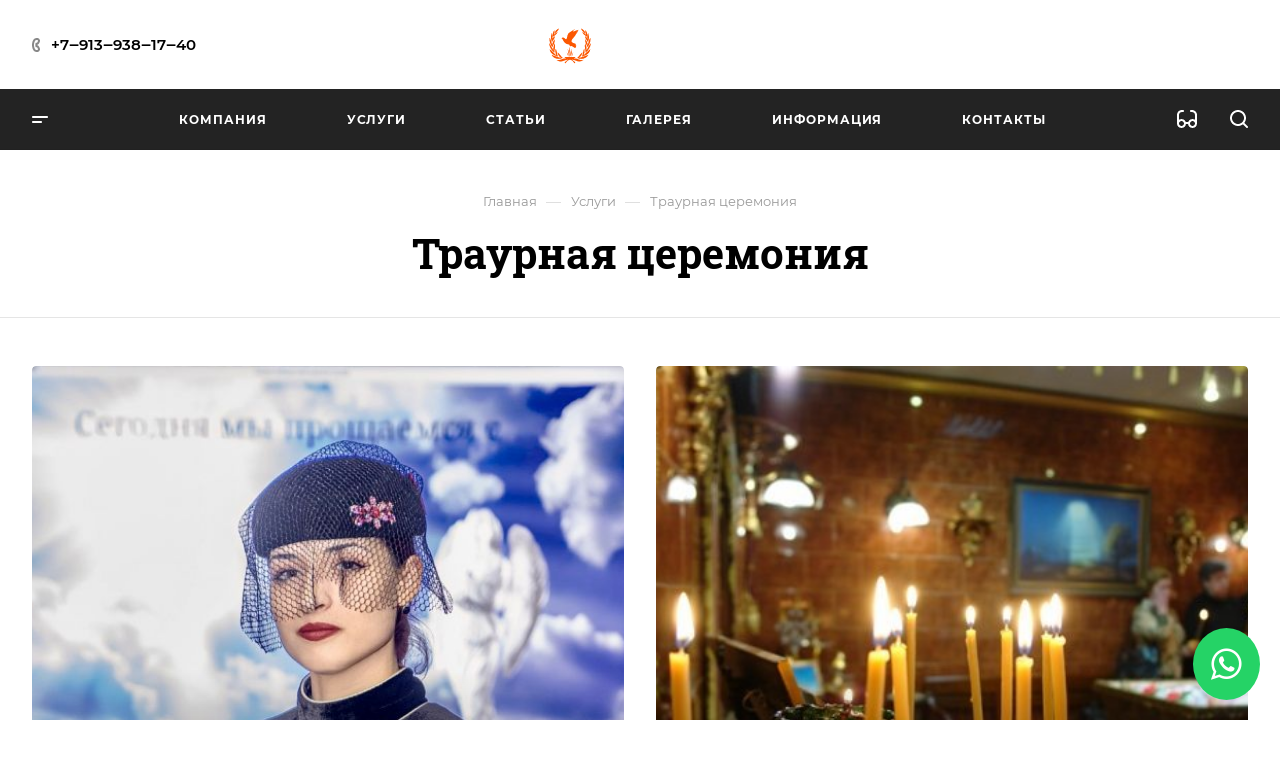

--- FILE ---
content_type: text/html; charset=UTF-8
request_url: https://crematori-nsk.ru/services/traurnaya-tseremoniya/
body_size: 117864
content:
<!DOCTYPE html>
<html xmlns="http://www.w3.org/1999/xhtml" xml:lang="ru" lang="ru" class="  ">
	<head>
		<title>Траурная церемония - Новосибирский крематорий</title>
		<meta name="viewport" content="initial-scale=1.0, width=device-width, maximum-scale=1" />
		<meta name="HandheldFriendly" content="true" />
		<meta name="yes" content="yes" />
		<meta name="apple-mobile-web-app-status-bar-style" content="black" />
		<meta name="SKYPE_TOOLBAR" content="SKYPE_TOOLBAR_PARSER_COMPATIBLE" />
		<meta http-equiv="Content-Type" content="text/html; charset=UTF-8" />
<link href="/bitrix/cache/css/s1/aspro-allcorp3/page_80b3a0615c37f332d0d2108b8a6119f0/page_80b3a0615c37f332d0d2108b8a6119f0_v1.css?175695807220452"  rel="stylesheet" />
<link href="/bitrix/cache/css/s1/aspro-allcorp3/template_7684b0c5669c9b79c8f4f7f4e09e1250/template_7684b0c5669c9b79c8f4f7f4e09e1250_v1.css?1757648235729423"  data-template-style="true" rel="stylesheet" />
<script>if(!window.BX)window.BX={};if(!window.BX.message)window.BX.message=function(mess){if(typeof mess==='object'){for(let i in mess) {BX.message[i]=mess[i];} return true;}};</script>
<script>(window.BX||top.BX).message({"JS_CORE_LOADING":"Загрузка...","JS_CORE_NO_DATA":"- Нет данных -","JS_CORE_WINDOW_CLOSE":"Закрыть","JS_CORE_WINDOW_EXPAND":"Развернуть","JS_CORE_WINDOW_NARROW":"Свернуть в окно","JS_CORE_WINDOW_SAVE":"Сохранить","JS_CORE_WINDOW_CANCEL":"Отменить","JS_CORE_WINDOW_CONTINUE":"Продолжить","JS_CORE_H":"ч","JS_CORE_M":"м","JS_CORE_S":"с","JSADM_AI_HIDE_EXTRA":"Скрыть лишние","JSADM_AI_ALL_NOTIF":"Показать все","JSADM_AUTH_REQ":"Требуется авторизация!","JS_CORE_WINDOW_AUTH":"Войти","JS_CORE_IMAGE_FULL":"Полный размер"});</script>

<script src="/bitrix/js/main/core/core.min.js?1756871414229643"></script>

<script>BX.Runtime.registerExtension({"name":"main.core","namespace":"BX","loaded":true});</script>
<script>BX.setJSList(["\/bitrix\/js\/main\/core\/core_ajax.js","\/bitrix\/js\/main\/core\/core_promise.js","\/bitrix\/js\/main\/polyfill\/promise\/js\/promise.js","\/bitrix\/js\/main\/loadext\/loadext.js","\/bitrix\/js\/main\/loadext\/extension.js","\/bitrix\/js\/main\/polyfill\/promise\/js\/promise.js","\/bitrix\/js\/main\/polyfill\/find\/js\/find.js","\/bitrix\/js\/main\/polyfill\/includes\/js\/includes.js","\/bitrix\/js\/main\/polyfill\/matches\/js\/matches.js","\/bitrix\/js\/ui\/polyfill\/closest\/js\/closest.js","\/bitrix\/js\/main\/polyfill\/fill\/main.polyfill.fill.js","\/bitrix\/js\/main\/polyfill\/find\/js\/find.js","\/bitrix\/js\/main\/polyfill\/matches\/js\/matches.js","\/bitrix\/js\/main\/polyfill\/core\/dist\/polyfill.bundle.js","\/bitrix\/js\/main\/core\/core.js","\/bitrix\/js\/main\/polyfill\/intersectionobserver\/js\/intersectionobserver.js","\/bitrix\/js\/main\/lazyload\/dist\/lazyload.bundle.js","\/bitrix\/js\/main\/polyfill\/core\/dist\/polyfill.bundle.js","\/bitrix\/js\/main\/parambag\/dist\/parambag.bundle.js"]);
</script>
<script>BX.Runtime.registerExtension({"name":"aspro_logo_depend_banners","namespace":"window","loaded":true});</script>
<script>(window.BX||top.BX).message({"LANGUAGE_ID":"ru","FORMAT_DATE":"DD.MM.YYYY","FORMAT_DATETIME":"DD.MM.YYYY HH:MI:SS","COOKIE_PREFIX":"BITRIX_SM","SERVER_TZ_OFFSET":"10800","UTF_MODE":"Y","SITE_ID":"s1","SITE_DIR":"\/","USER_ID":"","SERVER_TIME":1769037227,"USER_TZ_OFFSET":0,"USER_TZ_AUTO":"Y","bitrix_sessid":"56c350854925723b0e1d9b31a9132cb5"});</script>


<script src="/bitrix/js/main/ajax.min.js?170839995622194"></script>
<script>BX.setJSList(["\/bitrix\/templates\/aspro-allcorp3\/components\/bitrix\/news.list\/services-list\/script.js","\/bitrix\/templates\/aspro-allcorp3\/js\/observer.js","\/bitrix\/templates\/aspro-allcorp3\/vendor\/jquery.easing.js","\/bitrix\/templates\/aspro-allcorp3\/vendor\/jquery.cookie.js","\/bitrix\/templates\/aspro-allcorp3\/vendor\/bootstrap.js","\/bitrix\/templates\/aspro-allcorp3\/vendor\/jquery.validate.min.js","\/bitrix\/templates\/aspro-allcorp3\/vendor\/js\/ripple.js","\/bitrix\/templates\/aspro-allcorp3\/vendor\/js\/jquery.mousewheel.min.js","\/bitrix\/templates\/aspro-allcorp3\/js\/detectmobilebrowser.js","\/bitrix\/templates\/aspro-allcorp3\/js\/matchMedia.js","\/bitrix\/templates\/aspro-allcorp3\/js\/jquery.actual.min.js","\/bitrix\/templates\/aspro-allcorp3\/js\/jquery-ui.min.js","\/bitrix\/templates\/aspro-allcorp3\/js\/jquery.plugin.min.js","\/bitrix\/templates\/aspro-allcorp3\/js\/jquery.alphanumeric.js","\/bitrix\/templates\/aspro-allcorp3\/js\/jquery.autocomplete.js","\/bitrix\/templates\/aspro-allcorp3\/js\/jquery.mobile.custom.touch.min.js","\/bitrix\/templates\/aspro-allcorp3\/js\/jquery.mCustomScrollbar.js","\/bitrix\/templates\/aspro-allcorp3\/js\/jqModal.js","\/bitrix\/templates\/aspro-allcorp3\/js\/jquery.uniform.min.js","\/bitrix\/templates\/aspro-allcorp3\/js\/jquery.countdown.min.js","\/bitrix\/templates\/aspro-allcorp3\/js\/jquery.countdown-ru.js","\/bitrix\/templates\/aspro-allcorp3\/js\/scrollTabs.js","\/bitrix\/templates\/aspro-allcorp3\/js\/blocks\/controls.js","\/bitrix\/templates\/aspro-allcorp3\/js\/blocks\/hover-block.js","\/bitrix\/templates\/aspro-allcorp3\/js\/blocks\/mobile.js","\/bitrix\/templates\/aspro-allcorp3\/js\/blocks\/selectOffer.js","\/bitrix\/templates\/aspro-allcorp3\/js\/blocks\/tabs-history.js","\/bitrix\/templates\/aspro-allcorp3\/js\/general.js","\/bitrix\/templates\/aspro-allcorp3\/js\/custom.js","\/bitrix\/templates\/aspro-allcorp3\/vendor\/js\/carousel\/owl\/owl.carousel.js","\/bitrix\/templates\/aspro-allcorp3\/js\/logo.js","\/bitrix\/components\/aspro\/eyed.allcorp3\/templates\/.default\/script.js","\/bitrix\/templates\/aspro-allcorp3\/js\/phones.js","\/bitrix\/templates\/aspro-allcorp3\/components\/bitrix\/menu\/mega_menu\/script.js","\/bitrix\/templates\/aspro-allcorp3\/components\/bitrix\/menu\/menu_new\/script.js","\/bitrix\/templates\/aspro-allcorp3\/components\/bitrix\/menu\/left\/script.js","\/bitrix\/components\/aspro\/marketing.popup.allcorp3\/templates\/.default\/script.js","\/bitrix\/components\/bitrix\/search.title\/script.js","\/bitrix\/templates\/aspro-allcorp3\/components\/bitrix\/search.title\/fixed\/script.js","\/bitrix\/templates\/aspro-allcorp3\/js\/logo_depend_banners.js","\/bitrix\/templates\/aspro-allcorp3\/js\/jquery.inputmask.bundle.min.js"]);</script>
<script>BX.setCSSList(["\/bitrix\/templates\/aspro-allcorp3\/components\/bitrix\/news\/services\/style.css","\/bitrix\/templates\/aspro-allcorp3\/components\/bitrix\/news.list\/services-list\/style.css","\/bitrix\/templates\/aspro-allcorp3\/css\/fonts\/montserrat\/css\/montserrat.min.css","\/bitrix\/templates\/aspro-allcorp3\/css\/fonts\/roboto-slab\/css\/roboto-slab.min.css","\/bitrix\/templates\/aspro-allcorp3\/css\/bootstrap.css","\/bitrix\/templates\/aspro-allcorp3\/css\/theme-elements.css","\/bitrix\/templates\/aspro-allcorp3\/css\/jquery.mCustomScrollbar.min.css","\/bitrix\/templates\/aspro-allcorp3\/vendor\/css\/ripple.css","\/bitrix\/templates\/aspro-allcorp3\/css\/animation\/animate.min.css","\/bitrix\/templates\/aspro-allcorp3\/css\/animation\/animation_ext.css","\/bitrix\/templates\/aspro-allcorp3\/css\/buttons.css","\/bitrix\/templates\/aspro-allcorp3\/css\/svg.css","\/bitrix\/templates\/aspro-allcorp3\/css\/header.css","\/bitrix\/templates\/aspro-allcorp3\/css\/footer.css","\/bitrix\/templates\/aspro-allcorp3\/css\/menu-top.css","\/bitrix\/templates\/aspro-allcorp3\/css\/mega-menu.css","\/bitrix\/templates\/aspro-allcorp3\/css\/mobile-header.css","\/bitrix\/templates\/aspro-allcorp3\/css\/mobile-menu.css","\/bitrix\/templates\/aspro-allcorp3\/css\/header-fixed.css","\/bitrix\/templates\/aspro-allcorp3\/css\/search-title.css","\/bitrix\/templates\/aspro-allcorp3\/css\/page-title-breadcrumb-pagination.css","\/bitrix\/templates\/aspro-allcorp3\/css\/social-icons.css","\/bitrix\/templates\/aspro-allcorp3\/css\/left-menu.css","\/bitrix\/templates\/aspro-allcorp3\/css\/top-menu.css","\/bitrix\/templates\/aspro-allcorp3\/css\/detail-gallery.css","\/bitrix\/templates\/aspro-allcorp3\/css\/detail.css","\/bitrix\/templates\/aspro-allcorp3\/css\/banners.css","\/bitrix\/templates\/aspro-allcorp3\/css\/yandex-map.css","\/bitrix\/templates\/aspro-allcorp3\/css\/bg-banner.css","\/bitrix\/templates\/aspro-allcorp3\/css\/smart-filter.css","\/bitrix\/templates\/aspro-allcorp3\/css\/basket.css","\/bitrix\/templates\/aspro-allcorp3\/css\/contacts.css","\/bitrix\/templates\/aspro-allcorp3\/css\/regions.css","\/bitrix\/templates\/aspro-allcorp3\/css\/profile.css","\/bitrix\/templates\/aspro-allcorp3\/css\/item-views.css","\/bitrix\/templates\/aspro-allcorp3\/css\/catalog.css","\/bitrix\/templates\/aspro-allcorp3\/css\/reviews.css","\/bitrix\/templates\/aspro-allcorp3\/css\/h1-bold.css","\/bitrix\/templates\/aspro-allcorp3\/css\/blocks\/arrows.css","\/bitrix\/templates\/aspro-allcorp3\/css\/blocks\/ask-block.css","\/bitrix\/templates\/aspro-allcorp3\/css\/blocks\/back-url.css","\/bitrix\/templates\/aspro-allcorp3\/css\/blocks\/chars.css","\/bitrix\/templates\/aspro-allcorp3\/css\/blocks\/controls.css","\/bitrix\/templates\/aspro-allcorp3\/css\/blocks\/countdown.css","\/bitrix\/templates\/aspro-allcorp3\/css\/blocks\/cross.css","\/bitrix\/templates\/aspro-allcorp3\/css\/blocks\/dark-light-theme.css","\/bitrix\/templates\/aspro-allcorp3\/css\/blocks\/docs.css","\/bitrix\/templates\/aspro-allcorp3\/css\/blocks\/file-type.css","\/bitrix\/templates\/aspro-allcorp3\/css\/blocks\/flexbox.css","\/bitrix\/templates\/aspro-allcorp3\/css\/blocks\/grid-list.css","\/bitrix\/templates\/aspro-allcorp3\/css\/blocks\/gutters.css","\/bitrix\/templates\/aspro-allcorp3\/css\/blocks\/hint.css","\/bitrix\/templates\/aspro-allcorp3\/css\/blocks\/icon-block.css","\/bitrix\/templates\/aspro-allcorp3\/css\/blocks\/images.css","\/bitrix\/templates\/aspro-allcorp3\/css\/blocks\/line-block.css","\/bitrix\/templates\/aspro-allcorp3\/css\/blocks\/mobile-scrolled.css","\/bitrix\/templates\/aspro-allcorp3\/css\/blocks\/popup.css","\/bitrix\/templates\/aspro-allcorp3\/css\/blocks\/prices.css","\/bitrix\/templates\/aspro-allcorp3\/css\/blocks\/rating.css","\/bitrix\/templates\/aspro-allcorp3\/css\/blocks\/right-dock.css","\/bitrix\/templates\/aspro-allcorp3\/css\/blocks\/scroller.css","\/bitrix\/templates\/aspro-allcorp3\/css\/blocks\/share.css","\/bitrix\/templates\/aspro-allcorp3\/css\/blocks\/social-list.css","\/bitrix\/templates\/aspro-allcorp3\/css\/blocks\/sticker.css","\/bitrix\/templates\/aspro-allcorp3\/css\/blocks\/sticky.css","\/bitrix\/templates\/aspro-allcorp3\/css\/blocks\/tabs.css","\/bitrix\/templates\/aspro-allcorp3\/css\/blocks\/toggle.css","\/bitrix\/templates\/aspro-allcorp3\/vendor\/css\/carousel\/owl\/owl.carousel.css","\/bitrix\/templates\/aspro-allcorp3\/vendor\/css\/carousel\/owl\/owl.theme.default.css","\/bitrix\/templates\/aspro-allcorp3\/css\/owl-styles.css","\/bitrix\/templates\/aspro-allcorp3\/css\/conditional\/video-block.min.css","\/bitrix\/templates\/.default\/ajax\/ajax.css","\/bitrix\/components\/aspro\/eyed.allcorp3\/templates\/.default\/style.css","\/bitrix\/components\/aspro\/social.info.allcorp3\/templates\/.default\/style.css","\/bitrix\/templates\/aspro-allcorp3\/components\/bitrix\/menu\/mega_menu\/style.css","\/bitrix\/templates\/aspro-allcorp3\/components\/bitrix\/menu\/menu_new\/style.css","\/bitrix\/templates\/aspro-allcorp3\/css\/mobile-menu-widget.css","\/bitrix\/templates\/aspro-allcorp3\/components\/bitrix\/breadcrumb\/main\/style.css","\/bitrix\/templates\/aspro-allcorp3\/components\/bitrix\/news.list\/footer__contacts\/style.css","\/bitrix\/components\/aspro\/marketing.popup.allcorp3\/templates\/.default\/style.css","\/bitrix\/templates\/aspro-allcorp3\/css\/widget.css","\/bitrix\/templates\/aspro-allcorp3\/styles.css","\/bitrix\/templates\/aspro-allcorp3\/template_styles.css","\/bitrix\/templates\/aspro-allcorp3\/css\/form.css","\/bitrix\/templates\/aspro-allcorp3\/css\/colored.css","\/bitrix\/templates\/aspro-allcorp3\/css\/responsive.css","\/bitrix\/templates\/aspro-allcorp3\/themes\/custom_s1\/colors.css","\/bitrix\/templates\/aspro-allcorp3\/css\/width-2.css","\/bitrix\/templates\/aspro-allcorp3\/css\/fonts\/font-10.css","\/bitrix\/templates\/aspro-allcorp3\/css\/custom.css"]);</script>
<script>BX.message({'JS_REQUIRED':'Заполните это поле!','JS_FORMAT':'Неверный формат!','JS_FILE_EXT':'Недопустимое расширение файла!','JS_PASSWORD_COPY':'Пароли не совпадают!','JS_PASSWORD_LENGTH':'Минимум 6 символов!','JS_ERROR':'Неверно заполнено поле!','JS_FILE_SIZE':'Максимальный размер 5мб!','JS_FILE_BUTTON_NAME':'Выберите файл','JS_FILE_DEFAULT':'Файл не найден','JS_DATE':'Некорректная дата!','JS_DATETIME':'Некорректная дата/время!','JS_REQUIRED_LICENSES':'Согласитесь с условиями','S_CALLBACK':'Заказать звонок','S_QUESTION':'Задать вопрос','S_ASK_QUESTION':'Задать вопрос','S_FEEDBACK':'Оставить отзыв','ERROR_INCLUDE_MODULE_DIGITAL_TITLE':'Ошибка подключения модуля &laquo;Аспро: Корпоративный сайт 3.0&raquo;','ERROR_INCLUDE_MODULE_DIGITAL_TEXT':'Ошибка подключения модуля &laquo;Аспро: Корпоративный сайт 3.0&raquo;.<br />Пожалуйста установите модуль и повторите попытку','S_SERVICES':'Наши услуги','S_SERVICES_SHORT':'Услуги','S_TO_ALL_SERVICES':'Все услуги','S_CATALOG':'Каталог товаров','S_CATALOG_SHORT':'Каталог','S_TO_ALL_CATALOG':'Весь каталог','S_CATALOG_FAVORITES':'Наши товары','S_CATALOG_FAVORITES_SHORT':'Товары','S_NEWS':'Новости','S_TO_ALL_NEWS':'Все новости','S_COMPANY':'О компании','S_OTHER':'Прочее','S_CONTENT':'Контент','T_JS_ARTICLE':'Артикул: ','T_JS_NAME':'Наименование: ','T_JS_PRICE':'Цена: ','T_JS_QUANTITY':'Количество: ','T_JS_SUMM':'Сумма: ','FANCY_CLOSE':'Закрыть','FANCY_NEXT':'Вперед','FANCY_PREV':'Назад','CUSTOM_COLOR_CHOOSE':'Выбрать','CUSTOM_COLOR_CANCEL':'Отмена','S_MOBILE_MENU':'Меню','DIGITAL_T_MENU_BACK':'Назад','DIGITAL_T_MENU_CALLBACK':'Обратная связь','DIGITAL_T_MENU_CONTACTS_TITLE':'Будьте на связи','TITLE_BASKET':'В корзине товаров на #SUMM#','BASKET_SUMM':'#SUMM#','EMPTY_BASKET':'Корзина пуста','TITLE_BASKET_EMPTY':'Корзина пуста','BASKET':'Корзина','SEARCH_TITLE':'Поиск','SOCIAL_TITLE':'Оставайтесь на связи','LOGIN':'Войти','MY_CABINET':'Кабинет','SUBSCRIBE_TITLE':'Будьте всегда в курсе','HEADER_SCHEDULE':'Время работы','SEO_TEXT':'SEO описание','COMPANY_IMG':'Картинка компании','COMPANY_TEXT':'Описание компании','JS_RECAPTCHA_ERROR':'Пройдите проверку','JS_PROCESSING_ERROR':'Согласитесь с условиями!','CONFIG_SAVE_SUCCESS':'Настройки сохранены','CONFIG_SAVE_FAIL':'Ошибка сохранения настроек','CLEAR_FILE':'Отменить','ALL_TIME':'За все время','ALL_SECTIONS_PROJECT':'Все проекты','RELOAD_PAGE':'Обновить страницу','REFRESH':'Поменять картинку','RECAPTCHA_TEXT':'Подтвердите, что вы не робот','SHOW':'Еще','HIDE':'Скрыть','FILTER_EXPAND_VALUES':'Показать все','FILTER_HIDE_VALUES':'Свернуть','COUNTDOWN_SEC':'сек','COUNTDOWN_MIN':'мин','COUNTDOWN_HOUR':'час','COUNTDOWN_DAY0':'дн','COUNTDOWN_DAY1':'дн','COUNTDOWN_DAY2':'дн','COUNTDOWN_WEAK0':'Недель','COUNTDOWN_WEAK1':'Неделя','COUNTDOWN_WEAK2':'Недели','COUNTDOWN_MONTH0':'Месяцев','COUNTDOWN_MONTH1':'Месяц','COUNTDOWN_MONTH2':'Месяца','COUNTDOWN_YEAR0':'Лет','COUNTDOWN_YEAR1':'Год','COUNTDOWN_YEAR2':'Года','COUNTDOWN_COMPACT_SEC':'с','COUNTDOWN_COMPACT_MIN':'м','COUNTDOWN_COMPACT_HOUR':'ч','COUNTDOWN_COMPACT_DAY':'д','COUNTDOWN_COMPACT_WEAK':'н','COUNTDOWN_COMPACT_MONTH':'м','COUNTDOWN_COMPACT_YEAR0':'л','COUNTDOWN_COMPACT_YEAR1':'г'})</script>

                <script src="/bitrix/templates/aspro-allcorp3/js/app.min.js?17391708522299"></script>
                <script data-skip-moving="true" src="/bitrix/js/main/jquery/jquery-3.6.0.min.js"></script>
                <script data-skip-moving="true" src="/bitrix/templates/aspro-allcorp3/js/speed.min.js?=1708401993"></script>
            
<style>html {--theme-base-color: #fb5701;--theme-base-opacity-color: #fb57011a;--theme-more-color: #fb5701;--theme-border-radius:4px;--theme-outer-border-radius:4px;--theme-button-border-radius:4px;--theme-text-transform:uppercase;--theme-letter-spacing:0.8px;--theme-button-font-size:2px;--theme-button-padding-2px:2px;--theme-button-padding-1px:1px;--theme-more-color-hue:21;--theme-more-color-saturation:99%;--theme-more-color-lightness:49%;--theme-base-color-hue:21;--theme-base-color-saturation:99%;--theme-base-color-lightness:49%;--theme-lightness-hover-diff:6%}</style>
<style>html {--theme-base-color: #fb5701;--theme-base-opacity-color: #fb57011a;--theme-more-color: #fb5701;--theme-border-radius:4px;--theme-outer-border-radius:4px;--theme-button-border-radius:4px;--theme-text-transform:uppercase;--theme-letter-spacing:0.8px;--theme-button-font-size:2px;--theme-button-padding-2px:2px;--theme-button-padding-1px:1px;--theme-more-color-hue:21;--theme-more-color-saturation:99%;--theme-more-color-lightness:49%;--theme-base-color-hue:21;--theme-base-color-saturation:99%;--theme-base-color-lightness:49%;--theme-lightness-hover-diff:6%}</style>
<style>.switcher-title {font-family: "Roboto Slab", Arial, sans-serif;}</style>
<link href="/bitrix/templates/aspro-allcorp3/css/print.min.css?170840199311596" data-template-style="true" rel="stylesheet" media="print">
<script data-skip-moving="true" src="/bitrix/templates/aspro-allcorp3/js/actual.counter.min.js?=1708401993" defer></script>
<link rel="shortcut icon" href="/favicon.ico" type="image/x-icon" />
<link rel="apple-touch-icon" sizes="180x180" href="/upload/CAllcorp3/ecb/g8m6ryzpznjwhj6856byoa54i1mfz0je.png" />
<meta property="og:image" content="https://crematori-nsk.ru:443/upload/iblock/4e0/qrmtfsunk0obbrg1ynmbi8bfusf7udiq.jpeg" />
<link rel="image_src" href="https://crematori-nsk.ru:443/upload/iblock/4e0/qrmtfsunk0obbrg1ynmbi8bfusf7udiq.jpeg"  />
<meta property="og:title" content="Траурная церемония - Новосибирский крематорий" />
<meta property="og:type" content="website" />
<meta property="og:url" content="https://crematori-nsk.ru:443/services/traurnaya-tseremoniya/" />



<script  src="/bitrix/cache/js/s1/aspro-allcorp3/template_d49ee48ee75a0571582ec44324191a3a/template_d49ee48ee75a0571582ec44324191a3a_v1.js?1756956309526719"></script>
<script  src="/bitrix/cache/js/s1/aspro-allcorp3/page_e7e2db7218a6dc2f3383b9465aa3a958/page_e7e2db7218a6dc2f3383b9465aa3a958_v1.js?17569580721365"></script>

						<script>
			document.fonts.onloadingdone = function() {
				if (typeof CheckTopMenuDotted === 'function') {
					CheckTopMenuDotted();
				}
			}
		</script>
		<style>html {}</style>	</head>
	<body class=" site_s1   header_padding-150 side_left region_confirm_normal header_fill_dark all_title_1 menu_lowercase_n fixed_y mfixed_y mfixed_view_scroll_top title_position_centered mmenu_leftside mheader-v1 footer-vcustom fill_bg_ header-v5 title-v4 bottom-icons-panel_n with_phones theme-light" id="main" data-site="/">
		<div class="bx_areas"></div>

		
		<div id="panel"></div>


						        <script data-skip-moving="true">
            var solutionName = 'arAllcorp3Options';
            var arAsproOptions = window[solutionName] = ({});
        </script>

        <script src="/bitrix/templates/aspro-allcorp3/js/setTheme.php?site_id=s1&site_dir=/" data-skip-moving="true"></script>

        <script>
        var arBasketItems = {};
        if (arAsproOptions.SITE_ADDRESS) {
            arAsproOptions.SITE_ADDRESS = arAsproOptions.SITE_ADDRESS.replace(/'/g, "");
        }
        </script>

        <!--'start_frame_cache_options-block'-->            <script>var arBasketItems = [];</script>
        <!--'end_frame_cache_options-block'-->
		<div class="body  hover_">
			<div class="body_media"></div>

						<div id="eyed-panel" class="eyed-panel">
			<div class="eyed-panel__inner">
			<!--noindex -->
			<div class="maxwidth-theme">
				<div class="line-block flexbox--justify-beetwen flexbox--wrap line-block--24-vertical">
					<div class="line-block__item eyed-panel__item" data-option="FONT-SIZE">
						<div class="line-block line-block--8-vertical">
							<div class="line-block__item eyed-panel__item-title font_bold">Размер шрифта</div>
							<div class="line-block__item eyed-panel__item-values">
								<div class="line-block line-block--8">
									<div class="line-block__item">
										<a href="" class="eyed-panel__item-value active" data-option_value="16" rel="nofollow" title="Уменьшенный размер шрифта"><i class="svg inline  svg-inline-" aria-hidden="true" ><svg width="19" height="13" viewBox="0 0 19 13" fill="none" xmlns="http://www.w3.org/2000/svg">
    <path d="M8.96686 11.9968L7.82623 8.82495H3.45905L2.34186 11.9968H0.373108L4.64655 0.528076H6.6778L10.9512 11.9968H8.96686ZM7.33405 7.21558L6.26373 4.1062C6.18561 3.89787 6.07623 3.56974 5.93561 3.12183C5.80019 2.67391 5.70644 2.34578 5.65436 2.13745C5.51373 2.77808 5.308 3.4786 5.03717 4.23901L4.00592 7.21558H7.33405ZM17.67 11.9968L17.3028 10.7937H17.2403C16.8236 11.3197 16.4044 11.6791 15.9825 11.8718C15.5606 12.0593 15.0189 12.1531 14.3575 12.1531C13.5085 12.1531 12.8445 11.9239 12.3653 11.4656C11.8913 11.0072 11.6544 10.3588 11.6544 9.52026C11.6544 8.62964 11.9851 7.95776 12.6465 7.50464C13.308 7.05151 14.3158 6.80412 15.67 6.76245L17.1622 6.71558V6.25464C17.1622 5.70256 17.032 5.2911 16.7715 5.02026C16.5163 4.74422 16.1179 4.6062 15.5762 4.6062C15.1335 4.6062 14.709 4.67131 14.3028 4.80151C13.8965 4.93172 13.5059 5.08537 13.1309 5.26245L12.5372 3.94995C13.0059 3.70516 13.5189 3.52026 14.0762 3.39526C14.6335 3.26506 15.1596 3.19995 15.6544 3.19995C16.7533 3.19995 17.5814 3.43953 18.1387 3.9187C18.7012 4.39787 18.9825 5.15047 18.9825 6.17651V11.9968H17.67ZM14.9356 10.7468C15.6023 10.7468 16.1361 10.5619 16.5372 10.1921C16.9434 9.81714 17.1465 9.2937 17.1465 8.62183V7.87183L16.0372 7.9187C15.1726 7.94995 14.5424 8.09578 14.1465 8.3562C13.7559 8.61141 13.5606 9.00464 13.5606 9.53589C13.5606 9.92131 13.6752 10.2208 13.9044 10.4343C14.1335 10.6427 14.4773 10.7468 14.9356 10.7468Z" fill="black"/>
</svg>
</i></a>
									</div>
									<div class="line-block__item">
										<a href="" class="eyed-panel__item-value" data-option_value="20" 
										rel="nofollow" title="Нормальный размер шрифта"><i class="svg inline  svg-inline-" aria-hidden="true" ><svg width="27" height="17" viewBox="0 0 27 17" fill="none" xmlns="http://www.w3.org/2000/svg">
    <path d="M12.2302 16L10.6618 11.6387H4.65692L3.12079 16H0.413757L6.28973 0.230469H9.0827L14.9587 16H12.2302ZM9.98505 9.42578L8.51337 5.15039C8.40594 4.86393 8.25555 4.41276 8.06219 3.79688C7.876 3.18099 7.74709 2.72982 7.67548 2.44336C7.48212 3.32422 7.19924 4.28743 6.82684 5.33301L5.40887 9.42578H9.98505ZM24.197 16L23.6921 14.3457H23.6061C23.0332 15.069 22.4567 15.5632 21.8766 15.8281C21.2966 16.0859 20.5518 16.2148 19.6423 16.2148C18.475 16.2148 17.5619 15.8997 16.903 15.2695C16.2513 14.6393 15.9255 13.7477 15.9255 12.5947C15.9255 11.3701 16.3802 10.4463 17.2897 9.82324C18.1992 9.2002 19.585 8.86003 21.447 8.80273L23.4987 8.73828V8.10449C23.4987 7.34538 23.3197 6.77962 22.9616 6.40723C22.6107 6.02767 22.0628 5.83789 21.3181 5.83789C20.7093 5.83789 20.1257 5.92741 19.5671 6.10645C19.0085 6.28548 18.4714 6.49674 17.9557 6.74023L17.1393 4.93555C17.7839 4.59896 18.4893 4.34473 19.2556 4.17285C20.0218 3.99382 20.7451 3.9043 21.4255 3.9043C22.9365 3.9043 24.0752 4.23372 24.8415 4.89258C25.6149 5.55143 26.0016 6.58626 26.0016 7.99707V16H24.197ZM20.4372 14.2812C21.3539 14.2812 22.0879 14.027 22.6393 13.5186C23.1979 13.0029 23.4772 12.2832 23.4772 11.3594V10.3281L21.9518 10.3926C20.763 10.4355 19.8965 10.6361 19.3522 10.9941C18.8151 11.3451 18.5466 11.8857 18.5466 12.6162C18.5466 13.1462 18.7041 13.5579 19.0192 13.8516C19.3343 14.138 19.807 14.2812 20.4372 14.2812Z" fill="black"/>
</svg></i></a>
									</div>
									<div class="line-block__item">
										<a href="" class="eyed-panel__item-value" data-option_value="24" rel="nofollow" title=" Увеличенный размер шрифта"><i class="svg inline  svg-inline-" aria-hidden="true" ><svg width="34" height="22" viewBox="0 0 34 22" fill="none" xmlns="http://www.w3.org/2000/svg">
    <path d="M15.4788 21L13.4827 15.4492H5.84009L3.88501 21H0.439697L7.91821 0.929688H11.4729L18.9514 21H15.4788ZM12.6213 12.6328L10.7483 7.19141C10.6116 6.82682 10.4202 6.2526 10.1741 5.46875C9.93709 4.6849 9.77303 4.11068 9.68188 3.74609C9.43579 4.86719 9.07576 6.0931 8.60181 7.42383L6.79712 12.6328H12.6213ZM30.7092 21L30.0667 18.8945H29.9573C29.2281 19.8151 28.4944 20.444 27.7561 20.7812C27.0178 21.1094 26.0699 21.2734 24.9124 21.2734C23.4267 21.2734 22.2646 20.8724 21.426 20.0703C20.5966 19.2682 20.1819 18.1335 20.1819 16.666C20.1819 15.1074 20.7607 13.9316 21.9182 13.1387C23.0758 12.3457 24.8394 11.9128 27.2092 11.8398L29.8206 11.7578V10.9512C29.8206 9.98503 29.5927 9.26497 29.137 8.79102C28.6903 8.30794 27.9931 8.06641 27.0452 8.06641C26.2704 8.06641 25.5276 8.18034 24.8167 8.4082C24.1057 8.63607 23.4221 8.90495 22.7659 9.21484L21.7268 6.91797C22.5471 6.48958 23.4449 6.16602 24.4202 5.94727C25.3954 5.7194 26.316 5.60547 27.1819 5.60547C29.1051 5.60547 30.5543 6.02474 31.5295 6.86328C32.5139 7.70182 33.0061 9.01888 33.0061 10.8145V21H30.7092ZM25.9241 18.8125C27.0907 18.8125 28.025 18.4889 28.7268 17.8418C29.4377 17.1855 29.7932 16.2695 29.7932 15.0938V13.7812L27.8518 13.8633C26.3388 13.918 25.2359 14.1732 24.5432 14.6289C23.8596 15.0755 23.5178 15.7637 23.5178 16.6934C23.5178 17.3678 23.7183 17.8919 24.1194 18.2656C24.5204 18.6302 25.122 18.8125 25.9241 18.8125Z" fill="black"/>
</svg></i></a>
									</div>
								</div>
							</div>
						</div>
					</div>
					<div class="line-block__item eyed-panel__item" data-option="COLOR-SCHEME">
						<div class="line-block line-block--8-vertical">
							<div class="line-block__item eyed-panel__item-title font_bold">Цвет фона и шрифта</div>
							<div class="line-block__item eyed-panel__item-values">
								<div class="line-block line-block--8">
									<div class="line-block__item">
										<a href="" class="eyed-panel__item-value active" data-option_value="black" rel="nofollow" title="Черным по белому фону"><span><i class="svg inline  svg-inline-" aria-hidden="true" ><svg width="12" height="18" viewBox="0 0 12 18" fill="none" xmlns="http://www.w3.org/2000/svg">
    <path d="M10 10.7227H11.9962V17.0028H9.36823V13H0V0H2.72461V10.7324H7.28418V0H10V10.7227Z" fill="black"/>
</svg></i></span></a>
									</div>
									<div class="line-block__item">
										<a href="" class="eyed-panel__item-value" data-option_value="white" rel="nofollow" title="Белым по черному фону"><span><i class="svg inline  svg-inline-" aria-hidden="true" ><svg width="12" height="18" viewBox="0 0 12 18" fill="none" xmlns="http://www.w3.org/2000/svg">
    <path d="M10 10.7227H11.9962V17.0028H9.36823V13H0V0H2.72461V10.7324H7.28418V0H10V10.7227Z" fill="#FFFFFF"/>
</svg>
</i></span></a>
									</div>
									<div class="line-block__item">
										<a href="" class="eyed-panel__item-value" data-option_value="blue" rel="nofollow" title="Синим по голубому фону"><span><i class="svg inline  svg-inline-" aria-hidden="true" ><svg width="12" height="18" viewBox="0 0 12 18" fill="none" xmlns="http://www.w3.org/2000/svg">
    <path d="M10 10.7227H11.9962V17.0028H9.36823V13H0V0H2.72461V10.7324H7.28418V0H10V10.7227Z" fill="#133C58"/>
</svg></i></span></a>
									</div>
									<div class="line-block__item">
										<a href="" class="eyed-panel__item-value" data-option_value="black_on_yellow" rel="nofollow" title="Черным по желтому фону"><span><i class="svg inline  svg-inline-" aria-hidden="true" ><svg width="12" height="18" viewBox="0 0 12 18" fill="none" xmlns="http://www.w3.org/2000/svg">
    <path d="M10 10.7227H11.9962V17.0028H9.36823V13H0V0H2.72461V10.7324H7.28418V0H10V10.7227Z" fill="#FFFF00"/>
</svg></i></span></a>
									</div>
									<div class="line-block__item">
										<a href="" class="eyed-panel__item-value" data-option_value="green" rel="nofollow" title="Зеленым по черному фону"><span><i class="svg inline  svg-inline-" aria-hidden="true" ><svg width="12" height="18" viewBox="0 0 12 18" fill="none" xmlns="http://www.w3.org/2000/svg">
    <path d="M10 10.7227H11.9962V17.0028H9.36823V13H0V0H2.72461V10.7324H7.28418V0H10V10.7227Z" fill="#a9dd38"/>
</svg>
</i></span></a>
									</div>
								</div>
							</div>
						</div>
					</div>
					<div class="line-block__item eyed-panel__item" data-option="IMAGES">
						<div class="line-block line-block--8-vertical">
							<div class="line-block__item eyed-panel__item-title font_bold">Изображения</div>
							<div class="line-block__item eyed-panel__item-values">
								<div class="line-block line-block--8">
									<div class="line-block__item">
										<a href="" class="eyed-panel__item-value active" data-option_value="1" rel="nofollow" title="Отображать изображения"><i class="svg inline  svg-inline-" aria-hidden="true" ><svg width="23" height="16" viewBox="0 0 23 16" fill="none" xmlns="http://www.w3.org/2000/svg">
    <path fill-rule="evenodd" clip-rule="evenodd" d="M6.99999 3C6.99999 4.65685 5.65684 6 3.99999 6C2.34314 6 0.99999 4.65685 0.99999 3C0.99999 1.34315 2.34314 0 3.99999 0C5.65684 0 6.99999 1.34315 6.99999 3ZM5.24741 8.86009L0.451182 14.3415C-0.114578 14.9881 0.344599 16 1.20376 16H13L6.75257 8.86009C6.35416 8.40476 5.64583 8.40476 5.24741 8.86009ZM12.2137 3.00071L8.52538 7.69489L15.9999 15.9999H21.9425C22.777 15.9999 23.2444 15.0382 22.7288 14.3821L13.7863 3.00071C13.3859 2.49114 12.614 2.49114 12.2137 3.00071Z" fill="black"/>
</svg></i></a>
									</div>
									<div class="line-block__item">
										<a href="" class="eyed-panel__item-value" data-option_value="0" rel="nofollow" title="Скрывать изображения"><i class="svg inline  svg-inline-" aria-hidden="true" ><svg width="20" height="20" viewBox="0 0 20 20" fill="none" xmlns="http://www.w3.org/2000/svg">
    <path fill-rule="evenodd" clip-rule="evenodd" d="M17 10C17 13.866 13.866 17 10 17C8.6099 17 7.31444 16.5948 6.22529 15.8961L15.8961 6.22529C16.5948 7.31444 17 8.6099 17 10ZM4.06915 18.0522C5.72846 19.2764 7.77973 20 10 20C15.5228 20 20 15.5228 20 10C20 4.47715 15.5228 0 10 0C4.47715 0 0 4.47715 0 10C0 12.2203 0.723592 14.2716 1.94782 15.9309L1.9023 15.9764L2.2681 16.3422C2.68477 16.8496 3.15041 17.3152 3.6578 17.7319L4.02362 18.0977L4.06915 18.0522ZM4.10396 13.7748L13.7748 4.10396C12.6856 3.40521 11.3901 3 10 3C6.13401 3 3 6.13401 3 10C3 11.3901 3.40521 12.6856 4.10396 13.7748Z" fill="black"/>
</svg></i></a>
									</div>
								</div>
							</div>
						</div>
					</div>
					<div class="line-block__item eyed-panel__item" data-option="SPEAKER">
						<div class="line-block line-block--8-vertical">
							<div class="line-block__item eyed-panel__item-title font_bold">Озвучивание текста</div>
							<div class="line-block__item eyed-panel__item-values">
								<div class="line-block line-block--8">
									<div class="line-block__item">
										<a href="" class="eyed-panel__item-value active" data-option_value="1" title="Озвучивать текст" rel="nofollow"><i class="svg inline  svg-inline-" aria-hidden="true" ><svg width="25" height="19" viewBox="0 0 25 19" fill="none" xmlns="http://www.w3.org/2000/svg">
    <path fill-rule="evenodd" clip-rule="evenodd" d="M5 12H2C0.895431 12 0 11.1046 0 9.99999V7.99998C0 6.89541 0.895424 5.99998 1.99999 5.99997L5 5.99996L10.2668 0.321492C10.8851 -0.345077 12 0.0923814 12 1.00153V17.0071C12 17.9166 10.8843 18.3538 10.2663 17.6865L5 12ZM23.7591 4.1292C23.1194 2.58498 22.1819 1.18187 21 -3.15548e-05L19.6087 1.39131C20.6078 2.39049 21.4004 3.5767 21.9412 4.88219C22.4819 6.18769 22.7603 7.58691 22.7603 8.99997C22.7603 10.413 22.4819 11.8122 21.9412 13.1177C21.4004 14.4232 20.6078 15.6094 19.6087 16.6086L21 18C22.1819 16.8181 23.1194 15.415 23.7591 13.8707C24.3987 12.3265 24.7279 10.6714 24.7279 8.99997C24.7279 7.32851 24.3987 5.67343 23.7591 4.1292ZM18.2294 2.30707C19.1083 3.186 19.8055 4.22943 20.2812 5.3778C20.7568 6.52617 21.0016 7.75698 21.0016 8.99997C21.0016 10.243 20.7568 11.4738 20.2812 12.6221C19.8055 13.7705 19.1083 14.8139 18.2294 15.6929L16.8317 14.2952C17.5271 13.5999 18.0787 12.7743 18.4551 11.8657C18.8314 10.9572 19.0251 9.98339 19.0251 8.99997C19.0251 8.01655 18.8314 7.04275 18.4551 6.13419C18.0787 5.22562 17.5271 4.40008 16.8317 3.7047L18.2294 2.30707ZM17.1192 9.07167C17.1342 7.50657 16.6595 5.97594 15.7615 4.69398L14.4778 5.59316C15.1883 6.60742 15.5639 7.81841 15.552 9.05669C15.5402 10.295 15.1415 11.4986 14.4118 12.4991L15.6781 13.4226C16.6004 12.158 17.1043 10.6368 17.1192 9.07167Z" fill="black"/>
</svg></i></a>
									</div>
									<div class="line-block__item">
										<a href="" class="eyed-panel__item-value" data-option_value="0" title="Не озвучивать текст" rel="nofollow"><i class="svg inline  svg-inline-" aria-hidden="true" ><svg width="20" height="20" viewBox="0 0 20 20" fill="none" xmlns="http://www.w3.org/2000/svg">
    <path fill-rule="evenodd" clip-rule="evenodd" d="M17 10C17 13.866 13.866 17 10 17C8.6099 17 7.31444 16.5948 6.22529 15.8961L15.8961 6.22529C16.5948 7.31444 17 8.6099 17 10ZM4.06915 18.0522C5.72846 19.2764 7.77973 20 10 20C15.5228 20 20 15.5228 20 10C20 4.47715 15.5228 0 10 0C4.47715 0 0 4.47715 0 10C0 12.2203 0.723592 14.2716 1.94782 15.9309L1.9023 15.9764L2.2681 16.3422C2.68477 16.8496 3.15041 17.3152 3.6578 17.7319L4.02362 18.0977L4.06915 18.0522ZM4.10396 13.7748L13.7748 4.10396C12.6856 3.40521 11.3901 3 10 3C6.13401 3 3 6.13401 3 10C3 11.3901 3.40521 12.6856 4.10396 13.7748Z" fill="black"/>
</svg></i></a>
									</div>
								</div>
							</div>
						</div>
					</div>
					<div class="line-block__item">
						<div class="btn btn-default eyed-toggle eyed-toggle--off font_bold"><i class="svg inline  svg-inline-" aria-hidden="true" ><svg width="22" height="14" viewBox="0 0 22 14" fill="none" xmlns="http://www.w3.org/2000/svg">
    <path fill-rule="evenodd" clip-rule="evenodd" d="M16.4576 3.84755C17.9142 4.86718 19.1161 6.0974 19.9011 7C19.1161 7.9026 17.9142 9.13282 16.4576 10.1524C14.88 11.2568 13.1674 12 11.4625 12C9.75763 12 8.04508 11.2568 6.46746 10.1524C5.01083 9.13282 3.80896 7.9026 3.02394 7C3.80896 6.0974 5.01083 4.86718 6.46746 3.84755C6.519 3.81148 6.57068 3.77578 6.6225 3.74049C6.51809 4.14288 6.46252 4.56495 6.46252 5C6.46252 7.76142 8.7011 10 11.4625 10C14.2239 10 16.4625 7.76142 16.4625 5C16.4625 4.56495 16.407 4.14288 16.3025 3.74049C16.3544 3.77578 16.406 3.81148 16.4576 3.84755ZM11.4625 0C16.0118 0 19.916 3.92521 21.5903 5.89701C22.1366 6.54044 22.1366 7.45956 21.5903 8.10299C19.916 10.0748 16.0118 14 11.4625 14C6.91329 14 3.00906 10.0748 1.3348 8.10299C0.788465 7.45956 0.788465 6.54044 1.3348 5.89701C3.00906 3.92521 6.91329 0 11.4625 0ZM11.4625 2C9.80567 2 8.46252 3.34315 8.46252 5C8.46252 6.65685 9.80567 8 11.4625 8C13.1194 8 14.4625 6.65685 14.4625 5C14.4625 3.34315 13.1194 2 11.4625 2Z" fill="black"/>
</svg></i>Обычная версия сайта</div>
					</div>
				</div>
			</div>
			<!-- noindex -->
		</div>
				<script>
		BX.ready(function(){
			new JEyed({'ENABLED':true,'ACTIVE':false,'IS_AJAX':false,'SIGNED_PARAMS':'[base64].9e656bb84228482c97f9b8347bcf480a39a371961d3be369802d19e5b0bc84d9','COOKIE':{'ACTIVE':'ALLCORP3_EYE_VERSION_VALUE','OPTIONS':'ALLCORP3_EYE_VERSION_OPTIONS'},'OPTIONS':{'FONT-SIZE':'16','COLOR-SCHEME':'black','IMAGES':'1','SPEAKER':'1'}});
		});

		BX.message({
			EA_T_EYED_VERSION: 'Версия для слабовидящих',
			EA_T_NORMAL_VERSION: 'Обычная версия сайта',
			EA_T_NORMAL_VERSION_SHORT: 'Обычная версия',
			__EA_T_TEXT_REGEX: '[0-9a-zа-я]',
		});
		</script>
	</div>			<div class="visible-lg visible-md title-v4" data-ajax-block="HEADER" data-ajax-callback="headerInit">
				
<div class="mega-fixed-menu header--color_dark mega-fixed-menu--dark" data-src="" style="background: url(/upload/iblock/346/6kimrus8y40awx2zvtippskx2rz7q5bq.jpg) no-repeat center;">
	<div class="mega-fixed-menu__row ">
		<div class="line-block line-block--100 line-block--32-1400">
						<div class="line-block__item">
				<div class="logo no-shrinked ">
					<a class="menu-light-icon-fill banner-light-icon-fill" href="/"><svg width="298" height="60" viewBox="0 0 298 60" fill="none" xmlns="http://www.w3.org/2000/svg">
   <path id="логотип_x0020_крематория_x0020_а_x0020_резку_x0020__x0028_1_x0029_.cdr" class="fill-theme-svg" d="M34.44 38.66c-0.24,-1.34 -0.72,-3.74 -0.93,-5.53 -0.8,0.8 -0.53,6.6 -0.02,8.44 0.48,2.63 0.54,4.88 0.54,7.54 0,0.02 0,0.03 0.01,0.02 0.94,-1.57 1.34,-4.92 1.16,-6.73 -0.25,-1.24 -0.51,-2.49 -0.76,-3.74zm-22.4 15.66c3.01,0.31 4.61,0.72 7.63,-0.58 4.03,-1.57 4.72,-1.78 8.3,-1.78 -1.27,-0.63 -2.39,-1.45 -2.83,-2.27l9.19 0 9.2 0c-0.44,0.82 -1.56,1.64 -2.83,2.27 3.58,0 4.27,0.21 8.3,1.78 3.01,1.3 4.62,0.89 7.63,0.58 -8.82,6.16 -11.66,0.02 -19.55,-0.41 2.36,1.48 4.53,2.66 6.08,4.96l-1.54 1.22c-1.56,-2.68 -3.93,-5.52 -7.29,-5.94 -3.35,0.42 -5.72,3.26 -7.28,5.94l-1.54 -1.22c1.54,-2.3 3.72,-3.48 6.08,-4.96 -7.89,0.43 -10.73,6.57 -19.55,0.41zm47.56 -43.06c-3.1,-2.07 -6.27,-4.72 -7.41,-8.4 3.62,1.14 7.04,4.54 7.41,8.4zm2.86 5.46c-3.23,-2.15 -6.43,-4.19 -8.14,-7.84 2.4,0.54 4.8,2.68 6.4,4.52 0.01,0.01 -1.68,-4.36 -1.15,-7.78 3.47,4.02 2.89,6.2 2.89,11.1zm1.53 -6.65c1.93,4.47 2.14,10.82 -0.3,15.19 -1.32,-3.56 -4.49,-5.08 -4.9,-9.64 2.38,0.95 3.28,2.44 4.09,4.04 -0.18,-3.71 -0.03,-5.98 1.11,-9.59 -0.14,0.42 -0.18,0.58 0,0zm3.53 8.01c1.4,4.39 -0.99,11.81 -4.59,15.38 -1.05,-4 -3.85,-5.91 -3.85,-12.85 2.98,3.12 3.78,5.38 4.48,9.52 1.12,-4.9 1.63,-7.69 3.96,-12.05zm1.15 8.76c-0.45,5.53 -3.69,12.38 -8.84,15.58 0,-5.93 -2.2,-8.65 -0.58,-15.41 1.97,5.85 2.83,6.96 2.08,11.93 1.76,-3.59 5.02,-9.79 7.34,-12.1zm-0.88 9.96c-1.8,8.39 -7.17,9.74 -13.84,12.29 1.98,-4.31 1.42,-9.29 3.68,-13.22 1.36,3.3 0.6,8.41 -1.43,11.41 3.78,-3.27 7.46,-7.81 11.59,-10.48zm-3.27 9.34c-3.43,6.56 -12.15,8.2 -18.46,5.07 3.14,-2.64 5.03,-6.63 8.66,-9.28 -0.46,4.15 -2.43,6.82 -5.64,8.96 3.53,-0.02 12.69,-4.1 15.44,-4.75zm-55.45 -34.88c3.1,-2.07 6.27,-4.72 7.41,-8.4 -3.62,1.14 -7.04,4.54 -7.41,8.4zm-2.87 5.46c3.24,-2.15 6.44,-4.19 8.15,-7.84 -2.4,0.54 -4.8,2.68 -6.4,4.52 -0.01,0.01 1.68,-4.36 1.15,-7.78 -3.47,4.02 -2.9,6.2 -2.9,11.1zm-1.52 -6.65c-1.93,4.47 -2.15,10.82 0.3,15.19 1.32,-3.56 4.48,-5.08 4.9,-9.64 -2.38,0.95 -3.28,2.44 -4.09,4.04 0.18,-3.71 0.03,-5.98 -1.11,-9.59 0.13,0.42 0.18,0.58 0,0zm-3.53 8.01c-1.41,4.39 0.99,11.81 4.59,15.38 1.05,-4 3.85,-5.91 3.85,-12.85 -2.98,3.12 -3.79,5.38 -4.48,9.52 -1.12,-4.9 -1.63,-7.69 -3.96,-12.05zm-1.15 8.76c0.45,5.53 3.69,12.38 8.84,15.58 0,-5.93 2.2,-8.65 0.58,-15.41 -1.97,5.85 -2.84,6.96 -2.08,11.93 -1.77,-3.59 -5.02,-9.79 -7.34,-12.1zm0.88 9.96c1.8,8.39 7.17,9.74 13.83,12.29 -1.97,-4.31 -1.42,-9.29 -3.67,-13.22 -1.36,3.3 -0.6,8.41 1.43,11.41 -3.78,-3.27 -7.46,-7.81 -11.59,-10.48zm3.26 9.34c3.44,6.56 12.15,8.2 18.47,5.07 -3.14,-2.64 -5.04,-6.63 -8.66,-9.28 0.46,4.15 2.43,6.82 5.64,8.96 -3.53,-0.02 -12.69,-4.1 -15.45,-4.75zm24.16 -18.19c2.03,0.95 3.23,0.81 4.76,1.46 0.35,0.67 0.58,1.65 1.05,2.12 0.47,0.46 1.11,0.63 1.59,0.61 0.47,-0.02 0.58,-0.47 0.88,-0.7 2.17,1.28 3.98,2.26 6.16,3.55 0.02,-0.32 0.41,-0.34 0.44,-0.67 1.09,-0.64 1.07,-0.46 1.05,-1.92 0.27,-0.35 0.99,-1.03 0.55,-1.21 -0.44,-0.18 -0.54,-0.15 -0.9,-0.71l-0.35 -2.45c-2.64,-1.21 -6.52,-1.48 -6.78,-4.63 0.18,-0.68 0.38,-0.77 0.67,-0.96 0.25,-1.95 1.13,-2.26 1.36,-2.71 0.47,-0.29 0.59,-0.59 0.91,-0.71 0.33,-0.12 0.07,-0.74 -0.08,-1 0.41,0.03 1.23,-0.24 1.46,-0.64 0.23,-0.39 -0.33,-0.33 -0.53,-0.35 0.7,-0.3 1,-0.5 1.53,-0.87 0.53,-0.38 -0.21,-0.53 -0.56,-0.62 0.73,-0.47 1.51,-0.58 2.11,-1.21 0.35,-0.36 -0.91,-0.3 -1.41,-0.36 0.79,-0.38 1.65,-0.43 2.16,-1.14 0.26,-0.37 -0.66,-0.23 -1.1,-0.35 0.79,-0.47 1.73,-0.35 2.23,-1.17 0.21,-0.35 -0.77,-0.58 -1.18,-0.58 0.97,-0.7 2.08,-1.23 2.91,-2.09 0.22,-0.24 -0.65,0.06 -0.97,0.08 0.41,-0.52 1.88,-1.42 1.23,-1.57 -0.72,-0.16 -1.46,0.48 -2.46,0.88 1.06,-0.78 4.49,-2.88 3.08,-2.8 -3.06,0.18 -5.78,2.27 -8.72,2.97 0.32,-0.6 1.27,-1.01 1.06,-1.31 -0.3,-0.42 -1,0.29 -1.5,0.44 1.09,-1.08 4.58,-4.01 3.26,-3.24 -3.52,2.07 -7.1,4.17 -10.21,6.47 -0.39,0.29 -0.19,0.94 -0.46,1.37 -0.18,0.29 -0.67,0.61 -0.81,0.94 -1.23,2.98 -1.22,7.18 -2.52,7.74 -1.34,0.31 -2.67,-2.63 -5.41,-2.97 -1.18,0.07 -1.72,1.24 -2.6,1.83 0.41,0.06 0.81,-0.26 1.43,0.26 0.62,0.52 0.3,0.44 1.45,2.66 1.16,2.21 3.19,4.6 5.22,5.56zm9.19 9.43l0 -0.04 0.01 -0.15 0.01 -0.08 0.01 -0.1 0 -0.07 0.01 -0.1 0.01 -0.07 0 -0.02 0 -0.07 0 0 0 -0.01 0 -0.01 0 0 0 0 -0.01 0.01 -0.01 0.02 -0.03 0.05 -0.02 0.06 -0.04 0.07 -0.04 0.08 -0.04 0.11 -0.05 0.11 -0.06 0.14 -0.06 0.13 -0.06 0.16 -0.07 0.16c-0.55,1.5 -0.96,2.52 -1.07,4.28 -0.09,2.47 -0.36,4.84 -0.97,7.1 0,0.03 -0.01,0.04 -0.01,0.07 0.02,-0.01 0.03,-0.02 0.05,-0.05 2.76,-4.31 2.09,-6.98 2.44,-11.78zm-4.17 11.85c0.27,-1.69 -0.45,-4.22 -0.53,-6.68 -0.06,-2.08 -1.07,-4.22 -2.31,-5.86l-0.01 0c0.48,1.91 1.17,4.15 1.22,6.25 0.1,2.22 0.62,4.31 1.62,6.29 0.01,0.03 0.01,0.03 0.01,0zm6.31 -7.23c0.01,-0.01 0.01,-0.02 0.01,-0.02 0,0 -0.01,0 -0.02,0.01 -0.93,0.93 -2.24,5.38 -2.85,6.97l-0.02 0.03 -0.01 0.03 -0.01 0.02 0 0 -0.01 0.01 0 0 0.02 0 0 0 0 -0.01 -0.01 0 0 0.01 0 0 0.01 0 0 0 0 -0.01 0.03 -0.02 0.03 -0.03c1.8,-1.49 2.39,-4.82 2.83,-6.99zm-7.63 7.05c-0.88,-2.32 -1.02,-5.21 -3.12,-6.88 -0.05,-0.04 -0.04,-0.04 -0.03,-0.01 0.93,2.16 1.63,5.13 3.1,6.88l0.02 0.03c0.02,0.01 0.04,0.04 0.03,-0.02z"/>
   <path class="fill-dark-light" d="M78.05 36.72l9.64 0 0 2.73 -0.63 0c-0.61,0 -0.98,0.04 -1.12,0.11 -0.22,0.1 -0.38,0.24 -0.48,0.43 -0.1,0.19 -0.15,0.55 -0.15,1.07l0 5.26 6.16 -5.71c0.27,-0.26 0.44,-0.43 0.5,-0.52 0.05,-0.09 0.08,-0.17 0.08,-0.24 0,-0.13 -0.06,-0.23 -0.17,-0.29 -0.1,-0.07 -0.38,-0.11 -0.83,-0.11l-0.8 0 0 -2.73 8.98 0 0 2.73 -0.3 0c-0.42,0 -0.71,0.02 -0.87,0.07 -0.16,0.04 -0.36,0.13 -0.59,0.27 -0.23,0.15 -0.53,0.38 -0.9,0.7l-4.79 4.14 5.72 7.71c0.49,0.67 0.85,1.06 1.08,1.18 0.3,0.17 0.74,0.26 1.31,0.26l0.38 0 0 2.73 -10.02 0 0 -2.73 0.4 0c0.73,0 1.18,-0.03 1.34,-0.1 0.15,-0.07 0.23,-0.15 0.23,-0.26 0,-0.11 -0.14,-0.38 -0.44,-0.81l-3.5 -4.96 -2.97 2.57 0 2.01c0,0.49 0.05,0.83 0.14,1.02 0.09,0.19 0.23,0.32 0.4,0.41 0.17,0.08 0.52,0.12 1.04,0.12l0.8 0 0 2.73 -9.64 0 0 -2.73 0.72 0c0.57,0 0.94,-0.05 1.13,-0.14 0.19,-0.08 0.33,-0.23 0.41,-0.43 0.08,-0.16 0.12,-0.55 0.12,-1.17l0 -10.81c0,-0.59 -0.04,-0.98 -0.13,-1.18 -0.08,-0.2 -0.22,-0.35 -0.41,-0.45 -0.19,-0.1 -0.54,-0.15 -1.03,-0.15l-0.81 0 0 -2.73zm23.32 0l10.47 0c1.32,0 2.42,0.14 3.3,0.4 0.87,0.28 1.63,0.69 2.25,1.23 0.63,0.55 1.12,1.2 1.46,1.96 0.34,0.75 0.51,1.54 0.51,2.38 0,1.69 -0.65,3.11 -1.95,4.26 -1.3,1.14 -3.1,1.71 -5.39,1.71l-3.38 0 0 3.71c0,0.46 0.03,0.76 0.1,0.88 0.08,0.18 0.21,0.32 0.39,0.4 0.17,0.08 0.47,0.13 0.88,0.13l1.01 0 0 2.73 -9.65 0 0 -2.73 0.67 0c0.59,0 0.99,-0.05 1.18,-0.13 0.18,-0.08 0.32,-0.22 0.41,-0.4 0.08,-0.19 0.13,-0.57 0.13,-1.15l0 -10.88c0,-0.61 -0.04,-1.01 -0.12,-1.2 -0.07,-0.2 -0.19,-0.34 -0.36,-0.43 -0.17,-0.09 -0.48,-0.14 -0.95,-0.14l-0.96 0 0 -2.73zm7.27 3.23l0 5.63 1.69 0c1.04,0 1.8,-0.1 2.28,-0.31 0.48,-0.22 0.87,-0.55 1.17,-0.99 0.29,-0.44 0.44,-0.96 0.44,-1.57 0,-0.91 -0.35,-1.63 -1.05,-2.17 -0.53,-0.39 -1.3,-0.59 -2.32,-0.59l-2.21 0zm11.86 -3.23l16.51 0 2.26 6.29 -2.57 0.92c-0.44,-1.03 -0.95,-1.86 -1.53,-2.48 -0.58,-0.63 -1.22,-1.05 -1.92,-1.26 -0.71,-0.2 -1.53,-0.3 -2.47,-0.3l-3.02 0 0 4.97 0.99 0c0.73,0 1.23,-0.05 1.49,-0.17 0.26,-0.1 0.44,-0.28 0.55,-0.51 0.11,-0.23 0.17,-0.69 0.17,-1.38l0 -0.76 2.56 0 0 8.37 -2.56 0 0 -0.86c0,-0.58 -0.07,-1.01 -0.2,-1.27 -0.14,-0.27 -0.32,-0.45 -0.56,-0.54 -0.23,-0.1 -0.75,-0.15 -1.55,-0.15l-0.89 0 0 4.55c0,0.48 0.03,0.77 0.08,0.88 0.04,0.1 0.14,0.18 0.27,0.24 0.14,0.05 0.43,0.08 0.89,0.08l1.66 0c1.24,0 2.28,-0.18 3.13,-0.53 0.85,-0.36 1.62,-0.93 2.28,-1.72 0.67,-0.8 1.18,-1.74 1.54,-2.83l2.59 0.89 -2.6 7.36 -17.1 0 0 -2.73 0.49 0c0.67,0 1.11,-0.05 1.34,-0.14 0.23,-0.1 0.39,-0.26 0.48,-0.5 0.05,-0.14 0.07,-0.54 0.07,-1.21l0 -10.79c0,-0.58 -0.04,-0.97 -0.12,-1.15 -0.08,-0.18 -0.2,-0.31 -0.38,-0.4 -0.17,-0.09 -0.5,-0.14 -1,-0.14l-0.88 0 0 -2.73zm20.95 0l8.97 0 3.44 12 3.53 -12 9.14 0 0 2.73 -0.98 0c-0.53,0 -0.89,0.11 -1.1,0.34 -0.2,0.22 -0.3,0.64 -0.3,1.25l0 11.25c0,0.49 0.03,0.8 0.08,0.92 0.09,0.19 0.21,0.32 0.36,0.4 0.21,0.11 0.48,0.17 0.82,0.17l1.12 0 0 2.73 -9.53 0 0 -2.73 0.74 0c0.54,0 0.9,-0.05 1.09,-0.13 0.19,-0.08 0.33,-0.22 0.42,-0.39 0.09,-0.17 0.13,-0.5 0.13,-0.97l0 -12.18 -4.82 16.4 -2.73 0 -4.68 -15.87 0 12.03c0,0.28 0.05,0.49 0.14,0.64 0.11,0.15 0.25,0.26 0.43,0.35 0.18,0.08 0.47,0.12 0.87,0.12l0.94 0 0 2.73 -8.08 0 0 -2.73 0.8 0c0.51,0 0.85,-0.05 1.04,-0.14 0.18,-0.08 0.32,-0.23 0.41,-0.42 0.09,-0.2 0.14,-0.55 0.14,-1.07l0 -11.11c0,-0.51 -0.04,-0.84 -0.1,-0.99 -0.09,-0.21 -0.22,-0.36 -0.39,-0.46 -0.17,-0.09 -0.44,-0.14 -0.81,-0.14l-1.09 0 0 -2.73zm34.43 0l4.47 0 5.94 15.29c0.32,0.8 0.61,1.3 0.86,1.49 0.25,0.19 0.71,0.28 1.38,0.28l0 2.73 -9.36 0 0 -2.73 0.57 -0.02c0.51,0 0.88,-0.06 1.09,-0.2 0.2,-0.14 0.31,-0.31 0.31,-0.51 0,-0.17 -0.09,-0.52 -0.28,-1.05l-0.6 -1.8 -6 0 -0.74 2.01c-0.15,0.42 -0.22,0.7 -0.22,0.83 0,0.15 0.05,0.29 0.16,0.41 0.11,0.12 0.29,0.22 0.53,0.27 0.16,0.04 0.61,0.06 1.34,0.06l0 2.73 -7.67 0 0 -2.73c0.5,0 0.86,-0.05 1.08,-0.13 0.23,-0.08 0.42,-0.21 0.56,-0.38 0.14,-0.17 0.31,-0.49 0.49,-0.95l6.09 -15.6zm-0.58 10.67l3.93 0 -1.92 -5.42 -2.01 5.42zm15.72 -11.34l1.87 0 0.2 0.67 11.18 0 0.24 -0.67 1.87 0 2.43 6.96 -2.61 0.92c-0.59,-1.15 -1.01,-1.9 -1.27,-2.25 -0.5,-0.69 -1.08,-1.23 -1.73,-1.63 -0.49,-0.3 -0.98,-0.45 -1.46,-0.45 -0.23,0 -0.39,0.05 -0.47,0.16 -0.08,0.11 -0.13,0.36 -0.13,0.74l0 11.37c0,0.67 0.03,1.09 0.07,1.25 0.05,0.18 0.13,0.31 0.25,0.41 0.11,0.1 0.27,0.17 0.47,0.2 0.19,0.03 0.73,0.05 1.59,0.05l0 2.73 -9.64 0 0 -2.73 0.58 0c0.65,0 1.06,-0.04 1.24,-0.12 0.18,-0.08 0.32,-0.23 0.42,-0.43 0.09,-0.2 0.14,-0.62 0.14,-1.26l0 -11.62c0,-0.33 -0.04,-0.54 -0.12,-0.63 -0.07,-0.08 -0.23,-0.12 -0.48,-0.12 -0.49,0 -1.04,0.18 -1.65,0.55 -0.61,0.37 -1.15,0.89 -1.62,1.56 -0.19,0.26 -0.6,1 -1.21,2.22l-2.59 -0.92 2.43 -6.96zm29.57 0.35c3.14,0 5.68,0.96 7.63,2.86 1.94,1.91 2.91,4.36 2.91,7.35 0,2.01 -0.44,3.79 -1.33,5.35 -0.89,1.56 -2.11,2.76 -3.68,3.6 -1.57,0.85 -3.46,1.27 -5.67,1.27 -2.92,0 -5.32,-0.8 -7.18,-2.41 -2.25,-1.93 -3.38,-4.52 -3.38,-7.76 0,-3 0.99,-5.47 2.96,-7.39 1.97,-1.91 4.55,-2.87 7.74,-2.87zm0.06 3.14c-1.51,0 -2.7,0.56 -3.59,1.69 -1.12,1.42 -1.68,3.24 -1.68,5.48 0,2.24 0.52,4.01 1.56,5.31 0.9,1.11 2.09,1.67 3.57,1.67 1.48,0 2.67,-0.56 3.56,-1.67 1.05,-1.33 1.57,-3.11 1.57,-5.34 0,-1.57 -0.22,-2.89 -0.67,-3.95 -0.45,-1.07 -1.06,-1.87 -1.83,-2.4 -0.76,-0.52 -1.6,-0.79 -2.49,-0.79zm12.66 -2.82l10.46 0c1.32,0 2.42,0.14 3.3,0.4 0.88,0.28 1.63,0.69 2.26,1.23 0.63,0.55 1.11,1.2 1.45,1.96 0.34,0.75 0.51,1.54 0.51,2.38 0,1.69 -0.65,3.11 -1.95,4.26 -1.3,1.14 -3.1,1.71 -5.39,1.71l-3.38 0 0 3.71c0,0.46 0.04,0.76 0.1,0.88 0.09,0.18 0.22,0.32 0.39,0.4 0.17,0.08 0.47,0.13 0.89,0.13l1 0 0 2.73 -9.64 0 0 -2.73 0.67 0c0.59,0 0.98,-0.05 1.17,-0.13 0.19,-0.08 0.33,-0.22 0.41,-0.4 0.09,-0.19 0.13,-0.57 0.13,-1.15l0 -10.88c0,-0.61 -0.04,-1.01 -0.12,-1.2 -0.07,-0.2 -0.19,-0.34 -0.36,-0.43 -0.16,-0.09 -0.48,-0.14 -0.95,-0.14l-0.95 0 0 -2.73zm7.26 3.23l0 5.63 1.7 0c1.03,0 1.79,-0.1 2.27,-0.31 0.49,-0.22 0.87,-0.55 1.17,-0.99 0.3,-0.44 0.44,-0.96 0.44,-1.57 0,-0.91 -0.35,-1.63 -1.05,-2.17 -0.52,-0.39 -1.3,-0.59 -2.32,-0.59l-2.21 0zm11.77 -3.23l9.68 0 0 2.73 -0.9 0c-0.62,0 -1.04,0.1 -1.23,0.29 -0.18,0.19 -0.28,0.68 -0.28,1.49l0 6.57 7.23 -6.75c0,-0.8 -0.1,-1.26 -0.32,-1.4 -0.21,-0.13 -0.65,-0.2 -1.34,-0.2l-0.75 0 0 -2.73 9.68 0 0 2.73 -0.81 0c-0.69,0 -1.12,0.11 -1.3,0.3 -0.18,0.2 -0.27,0.69 -0.27,1.48l0 10.73c0,0.83 0.09,1.33 0.29,1.53 0.19,0.19 0.7,0.29 1.52,0.29l0.57 0 0 2.73 -9.68 0 0 -2.73 0.64 0c0.8,0 1.29,-0.11 1.48,-0.32 0.2,-0.21 0.29,-0.72 0.29,-1.5l0 -6.68 -7.23 6.67c0.01,0.68 0.04,1.1 0.1,1.29 0.05,0.18 0.18,0.31 0.38,0.4 0.2,0.09 0.62,0.14 1.26,0.14l0.67 0 0 2.73 -9.68 0 0 -2.73 0.66 0c0.78,0 1.26,-0.11 1.45,-0.32 0.19,-0.21 0.28,-0.66 0.28,-1.34l0 -10.76c0,-0.85 -0.09,-1.37 -0.28,-1.59 -0.19,-0.21 -0.59,-0.32 -1.22,-0.32l-0.89 0 0 -2.73zm23.83 0l9.67 0 0 2.73 -0.9 0c-0.62,0 -1.04,0.1 -1.22,0.29 -0.19,0.19 -0.29,0.68 -0.29,1.49l0 6.57 7.24 -6.75c0,-0.8 -0.11,-1.26 -0.32,-1.4 -0.22,-0.13 -0.66,-0.2 -1.34,-0.2l-0.76 0 0 -2.73 9.68 0 0 2.73 -0.81 0c-0.69,0 -1.12,0.11 -1.3,0.3 -0.18,0.2 -0.27,0.69 -0.27,1.48l0 10.73c0,0.83 0.09,1.33 0.29,1.53 0.19,0.19 0.7,0.29 1.52,0.29l0.57 0 0 2.73 -9.68 0 0 -2.73 0.64 0c0.8,0 1.29,-0.11 1.49,-0.32 0.19,-0.21 0.29,-0.72 0.29,-1.5l0 -6.68 -7.24 6.67c0.01,0.68 0.04,1.1 0.1,1.29 0.06,0.18 0.19,0.31 0.39,0.4 0.19,0.09 0.62,0.14 1.25,0.14l0.67 0 0 2.73 -9.67 0 0 -2.73 0.66 0c0.77,0 1.25,-0.11 1.44,-0.32 0.19,-0.21 0.28,-0.66 0.28,-1.34l0 -10.76c0,-0.85 -0.09,-1.37 -0.28,-1.59 -0.19,-0.21 -0.59,-0.32 -1.22,-0.32l-0.88 0 0 -2.73zm10.87 -1.63c-2.37,0 -4.17,-0.4 -5.37,-1.21 -1.21,-0.8 -1.81,-1.69 -1.81,-2.65 0,-0.61 0.21,-1.11 0.65,-1.48 0.44,-0.37 0.92,-0.55 1.46,-0.55 0.32,0 0.64,0.08 0.94,0.24 0.31,0.17 0.54,0.33 0.67,0.5 0.14,0.16 0.31,0.47 0.52,0.92 0.32,0.7 0.65,1.17 0.99,1.42 0.35,0.25 0.99,0.37 1.95,0.37 0.95,0 1.6,-0.12 1.94,-0.37 0.35,-0.25 0.69,-0.72 1.02,-1.4 0.21,-0.45 0.38,-0.77 0.52,-0.94 0.13,-0.18 0.35,-0.34 0.65,-0.5 0.31,-0.16 0.62,-0.24 0.96,-0.24 0.54,0 1.02,0.18 1.46,0.55 0.43,0.37 0.65,0.87 0.65,1.49 0,0.96 -0.6,1.85 -1.82,2.65 -1.21,0.8 -3,1.2 -5.38,1.2z"/>
   <path class="fill-dark-light" d="M78.23 5.69l7.29 0 0 2.06 -0.67 0c-0.37,0 -0.62,0.04 -0.76,0.11 -0.13,0.08 -0.23,0.19 -0.29,0.33 -0.05,0.14 -0.08,0.44 -0.08,0.91l0 2.6 5.47 0 0 -2.8c0,-0.34 -0.02,-0.57 -0.06,-0.7 -0.06,-0.17 -0.16,-0.29 -0.29,-0.35 -0.14,-0.07 -0.43,-0.1 -0.89,-0.1l-0.56 0 0 -2.06 7.29 0 0 2.06 -0.61 0c-0.42,0 -0.69,0.03 -0.83,0.1 -0.13,0.07 -0.23,0.17 -0.28,0.3 -0.06,0.14 -0.08,0.45 -0.08,0.94l0 8.12c0,0.5 0.03,0.82 0.1,0.97 0.06,0.14 0.17,0.24 0.31,0.31 0.14,0.06 0.46,0.09 0.96,0.09l0.43 0 0 2.06 -7.29 0 0 -2.06 0.47 0c0.45,0 0.75,-0.04 0.91,-0.11 0.16,-0.07 0.27,-0.17 0.33,-0.31 0.06,-0.14 0.09,-0.46 0.09,-0.96l0 -3.17 -5.47 0 0 3.17c0,0.5 0.02,0.82 0.06,0.94 0.07,0.18 0.18,0.3 0.33,0.35 0.15,0.06 0.45,0.09 0.91,0.09l0.5 0 0 2.06 -7.29 0 0 -2.06 0.5 0c0.41,0 0.7,-0.04 0.87,-0.11 0.16,-0.07 0.27,-0.17 0.34,-0.3 0.06,-0.13 0.09,-0.41 0.09,-0.85l0 -8.13c0,-0.51 -0.03,-0.84 -0.09,-0.99 -0.07,-0.16 -0.16,-0.27 -0.29,-0.34 -0.13,-0.07 -0.38,-0.11 -0.75,-0.11l-0.67 0 0 -2.06zm26.07 -0.24c2.37,0 4.29,0.72 5.76,2.16 1.47,1.44 2.2,3.29 2.2,5.55 0,1.52 -0.33,2.87 -1,4.04 -0.68,1.18 -1.6,2.09 -2.79,2.73 -1.18,0.64 -2.61,0.95 -4.28,0.95 -2.21,0 -4.02,-0.6 -5.43,-1.81 -1.7,-1.47 -2.55,-3.42 -2.55,-5.87 0,-2.27 0.75,-4.13 2.24,-5.58 1.49,-1.45 3.44,-2.17 5.85,-2.17zm0.04 2.37c-1.14,0 -2.04,0.42 -2.71,1.27 -0.85,1.07 -1.27,2.45 -1.27,4.15 0,1.69 0.39,3.03 1.18,4.01 0.68,0.84 1.58,1.26 2.69,1.26 1.12,0 2.02,-0.42 2.69,-1.26 0.8,-1.01 1.19,-2.35 1.19,-4.04 0,-1.18 -0.17,-2.18 -0.51,-2.98 -0.34,-0.81 -0.79,-1.41 -1.38,-1.81 -0.57,-0.4 -1.2,-0.6 -1.88,-0.6zm9.52 -0.07l0 -2.06 8.5 0c1.3,0 2.32,0.15 3.07,0.45 0.74,0.31 1.31,0.74 1.71,1.31 0.4,0.57 0.6,1.19 0.6,1.87 0,0.5 -0.1,0.97 -0.32,1.41 -0.21,0.44 -0.51,0.83 -0.91,1.17 -0.4,0.34 -0.92,0.62 -1.58,0.84 0.7,0.18 1.24,0.38 1.61,0.59 0.54,0.3 0.96,0.72 1.28,1.26 0.31,0.54 0.47,1.14 0.47,1.81 0,0.79 -0.24,1.52 -0.72,2.19 -0.48,0.67 -1.15,1.18 -2.03,1.53 -0.87,0.35 -2.15,0.52 -3.84,0.52l-7.84 0 0 -2.06 0.6 0c0.39,0 0.66,-0.03 0.8,-0.1 0.14,-0.07 0.24,-0.17 0.29,-0.29 0.06,-0.13 0.09,-0.41 0.09,-0.84l0 -8.35c0,-0.45 -0.03,-0.73 -0.09,-0.85 -0.05,-0.12 -0.15,-0.22 -0.29,-0.29 -0.14,-0.07 -0.41,-0.11 -0.8,-0.11l-0.6 0zm5.47 4l1.64 0c0.86,0 1.5,-0.07 1.91,-0.22 0.41,-0.14 0.72,-0.36 0.93,-0.65 0.21,-0.29 0.31,-0.63 0.31,-1.01 0,-0.39 -0.1,-0.73 -0.3,-1.01 -0.19,-0.28 -0.48,-0.48 -0.85,-0.6 -0.37,-0.12 -1.04,-0.18 -2,-0.18l-1.64 0 0 3.67zm0 2.17l0 3.25c0.01,0.46 0.03,0.73 0.06,0.81 0.03,0.1 0.09,0.17 0.17,0.21 0.08,0.04 0.31,0.06 0.67,0.06l1.09 0c0.64,0 1.16,-0.06 1.58,-0.18 0.42,-0.12 0.77,-0.36 1.06,-0.74 0.3,-0.37 0.44,-0.82 0.44,-1.34 0,-0.45 -0.1,-0.82 -0.31,-1.13 -0.2,-0.31 -0.51,-0.54 -0.93,-0.7 -0.41,-0.16 -1.04,-0.24 -1.89,-0.24l-1.94 0zm18.35 -8.47c2.37,0 4.29,0.72 5.76,2.16 1.47,1.44 2.2,3.29 2.2,5.55 0,1.52 -0.33,2.87 -1,4.04 -0.68,1.18 -1.6,2.09 -2.79,2.73 -1.18,0.64 -2.61,0.95 -4.28,0.95 -2.21,0 -4.02,-0.6 -5.43,-1.81 -1.7,-1.47 -2.55,-3.42 -2.55,-5.87 0,-2.27 0.75,-4.13 2.24,-5.58 1.49,-1.45 3.44,-2.17 5.85,-2.17zm0.04 2.37c-1.14,0 -2.04,0.42 -2.71,1.27 -0.85,1.07 -1.27,2.45 -1.27,4.15 0,1.69 0.39,3.03 1.18,4.01 0.68,0.84 1.58,1.26 2.69,1.26 1.12,0 2.02,-0.42 2.69,-1.26 0.8,-1.01 1.19,-2.35 1.19,-4.04 0,-1.18 -0.17,-2.18 -0.51,-2.98 -0.34,-0.81 -0.79,-1.41 -1.38,-1.81 -0.57,-0.4 -1.2,-0.6 -1.88,-0.6zm21.05 -2.13l1.53 0 1.46 5.37 -1.99 0.57c-0.67,-1.27 -1.29,-2.18 -1.88,-2.71 -0.82,-0.74 -1.7,-1.1 -2.65,-1.1 -0.69,0 -1.34,0.19 -1.94,0.58 -0.61,0.38 -1.09,0.95 -1.44,1.69 -0.36,0.75 -0.53,1.63 -0.53,2.64 0,1.53 0.4,2.84 1.22,3.95 0.81,1.1 1.87,1.66 3.18,1.66 0.84,0 1.64,-0.24 2.42,-0.72 0.96,-0.59 1.8,-1.38 2.5,-2.38l1.66 1.23c-1.08,1.47 -2.07,2.5 -2.96,3.07 -1.38,0.9 -2.91,1.34 -4.61,1.34 -1.4,0 -2.68,-0.33 -3.82,-1.01 -1.14,-0.67 -2.04,-1.61 -2.73,-2.82 -0.67,-1.22 -1.01,-2.54 -1.01,-3.98 0,-1.42 0.33,-2.72 0.99,-3.89 0.66,-1.18 1.56,-2.09 2.7,-2.75 1.14,-0.65 2.41,-0.98 3.81,-0.98 1.42,0 2.66,0.29 3.74,0.88l0.35 -0.64zm4.65 0l7.31 0 0 2.06 -0.68 0c-0.47,0 -0.78,0.07 -0.92,0.22 -0.15,0.14 -0.22,0.51 -0.22,1.12l0 4.97 5.47 -5.1c0,-0.6 -0.08,-0.96 -0.24,-1.06 -0.16,-0.1 -0.5,-0.15 -1.02,-0.15l-0.56 0 0 -2.06 7.31 0 0 2.06 -0.61 0c-0.52,0 -0.85,0.08 -0.99,0.23 -0.13,0.15 -0.2,0.52 -0.2,1.11l0 8.12c0,0.62 0.07,1 0.22,1.15 0.14,0.14 0.53,0.22 1.15,0.22l0.43 0 0 2.06 -7.31 0 0 -2.06 0.48 0c0.6,0 0.97,-0.08 1.12,-0.24 0.15,-0.16 0.22,-0.54 0.22,-1.14l0 -5.04 -5.47 5.04c0.01,0.51 0.03,0.83 0.08,0.97 0.04,0.13 0.14,0.24 0.29,0.31 0.15,0.07 0.47,0.1 0.95,0.1l0.5 0 0 2.06 -7.31 0 0 -2.06 0.5 0c0.59,0 0.95,-0.08 1.09,-0.24 0.14,-0.16 0.21,-0.5 0.21,-1.02l0 -8.13c0,-0.64 -0.07,-1.04 -0.21,-1.2 -0.14,-0.16 -0.45,-0.24 -0.92,-0.24l-0.67 0 0 -2.06zm23.56 5.93l3.41 0c1.73,0 3.09,0.43 4.08,1.29 0.98,0.87 1.47,1.94 1.47,3.23 0,1.19 -0.45,2.24 -1.34,3.14 -0.9,0.91 -2.34,1.36 -4.33,1.36l-8.78 0 0 -2.06 0.72 0c0.49,0 0.79,-0.08 0.91,-0.25 0.11,-0.16 0.17,-0.52 0.17,-1.07l0 -8.23c0,-0.52 -0.07,-0.87 -0.21,-1.03 -0.15,-0.17 -0.51,-0.25 -1.08,-0.25l-0.51 0 0 -2.06 12.48 0 1.71 4.73 -1.94 0.69c-0.5,-1.15 -1.08,-1.95 -1.76,-2.38 -0.67,-0.43 -1.58,-0.65 -2.72,-0.65l-2.28 0 0 3.54zm0 6.59l2.52 0c0.91,0 1.56,-0.21 1.96,-0.62 0.4,-0.41 0.59,-0.9 0.59,-1.47 0,-0.52 -0.14,-0.95 -0.41,-1.3 -0.28,-0.34 -0.59,-0.57 -0.96,-0.69 -0.35,-0.12 -0.88,-0.19 -1.57,-0.19l-2.13 0 0 4.27zm10.26 -12.52l7.31 0 0 2.06 -0.68 0c-0.47,0 -0.78,0.07 -0.92,0.22 -0.15,0.14 -0.22,0.51 -0.22,1.12l0 4.97 5.47 -5.1c0,-0.6 -0.08,-0.96 -0.24,-1.06 -0.17,-0.1 -0.5,-0.15 -1.02,-0.15l-0.57 0 0 -2.06 7.32 0 0 2.06 -0.61 0c-0.52,0 -0.85,0.08 -0.99,0.23 -0.13,0.15 -0.2,0.52 -0.2,1.11l0 8.12c0,0.62 0.07,1 0.22,1.15 0.14,0.14 0.53,0.22 1.15,0.22l0.43 0 0 2.06 -7.32 0 0 -2.06 0.49 0c0.6,0 0.97,-0.08 1.12,-0.24 0.14,-0.16 0.22,-0.54 0.22,-1.14l0 -5.04 -5.47 5.04c0.01,0.51 0.03,0.83 0.08,0.97 0.04,0.13 0.14,0.24 0.29,0.31 0.15,0.07 0.46,0.1 0.95,0.1l0.5 0 0 2.06 -7.31 0 0 -2.06 0.5 0c0.59,0 0.95,-0.08 1.09,-0.24 0.14,-0.16 0.21,-0.5 0.21,-1.02l0 -8.13c0,-0.64 -0.07,-1.04 -0.21,-1.2 -0.14,-0.16 -0.45,-0.24 -0.92,-0.24l-0.67 0 0 -2.06zm18.11 0l7.91 0c1,0 1.83,0.1 2.49,0.3 0.67,0.21 1.23,0.52 1.71,0.93 0.48,0.42 0.84,0.9 1.1,1.48 0.26,0.56 0.39,1.16 0.39,1.8 0,1.28 -0.49,2.35 -1.48,3.22 -0.98,0.86 -2.34,1.29 -4.07,1.29l-2.56 0 0 2.81c0,0.35 0.03,0.57 0.08,0.66 0.06,0.14 0.16,0.24 0.29,0.3 0.13,0.07 0.36,0.1 0.67,0.1l0.76 0 0 2.06 -7.29 0 0 -2.06 0.51 0c0.44,0 0.74,-0.03 0.88,-0.1 0.15,-0.06 0.25,-0.17 0.31,-0.3 0.07,-0.14 0.1,-0.43 0.1,-0.87l0 -8.23c0,-0.46 -0.03,-0.76 -0.08,-0.9 -0.06,-0.15 -0.15,-0.26 -0.28,-0.33 -0.12,-0.07 -0.36,-0.1 -0.72,-0.1l-0.72 0 0 -2.06zm5.49 2.44l0 4.26 1.28 0c0.78,0 1.36,-0.08 1.72,-0.25 0.37,-0.16 0.66,-0.41 0.89,-0.74 0.22,-0.33 0.33,-0.73 0.33,-1.19 0,-0.69 -0.26,-1.23 -0.79,-1.63 -0.4,-0.3 -0.99,-0.45 -1.76,-0.45l-1.67 0zm20.5 -2.44l1.52 0 1.47 5.37 -2 0.57c-0.66,-1.27 -1.29,-2.18 -1.88,-2.71 -0.81,-0.74 -1.69,-1.1 -2.65,-1.1 -0.69,0 -1.34,0.19 -1.94,0.58 -0.6,0.38 -1.08,0.95 -1.44,1.69 -0.35,0.75 -0.53,1.63 -0.53,2.64 0,1.53 0.41,2.84 1.22,3.95 0.81,1.1 1.87,1.66 3.19,1.66 0.84,0 1.64,-0.24 2.41,-0.72 0.97,-0.59 1.8,-1.38 2.5,-2.38l1.66 1.23c-1.08,1.47 -2.06,2.5 -2.96,3.07 -1.38,0.9 -2.91,1.34 -4.6,1.34 -1.41,0 -2.68,-0.33 -3.83,-1.01 -1.13,-0.67 -2.04,-1.61 -2.72,-2.82 -0.68,-1.22 -1.02,-2.54 -1.02,-3.98 0,-1.42 0.33,-2.72 0.99,-3.89 0.66,-1.18 1.56,-2.09 2.7,-2.75 1.14,-0.65 2.41,-0.98 3.81,-0.98 1.42,0 2.67,0.29 3.74,0.88l0.36 -0.64zm4.69 0l7.29 0 0 2.06 -0.48 0c-0.46,0 -0.74,0.03 -0.85,0.08 -0.16,0.08 -0.29,0.19 -0.36,0.33 -0.08,0.14 -0.11,0.41 -0.11,0.8l0 3.98 4.65 -4.31c0.21,-0.2 0.33,-0.33 0.38,-0.4 0.04,-0.06 0.06,-0.13 0.06,-0.17 0,-0.11 -0.04,-0.18 -0.13,-0.23 -0.08,-0.05 -0.28,-0.08 -0.62,-0.08l-0.61 0 0 -2.06 6.79 0 0 2.06 -0.23 0c-0.31,0 -0.53,0.02 -0.66,0.05 -0.12,0.03 -0.27,0.1 -0.44,0.21 -0.18,0.11 -0.4,0.28 -0.68,0.53l-3.63 3.13 4.33 5.82c0.37,0.51 0.64,0.8 0.81,0.89 0.23,0.13 0.57,0.2 1,0.2l0.29 0 0 2.06 -7.58 0 0 -2.06 0.3 0c0.56,0 0.89,-0.03 1.01,-0.08 0.12,-0.05 0.18,-0.11 0.18,-0.19 0,-0.09 -0.11,-0.29 -0.33,-0.62l-2.64 -3.74 -2.25 1.94 0 1.52c0,0.37 0.03,0.63 0.1,0.77 0.07,0.15 0.18,0.24 0.3,0.31 0.14,0.06 0.4,0.09 0.79,0.09l0.61 0 0 2.06 -7.29 0 0 -2.06 0.55 0c0.42,0 0.71,-0.03 0.85,-0.1 0.14,-0.07 0.25,-0.18 0.31,-0.33 0.06,-0.12 0.09,-0.42 0.09,-0.88l0 -8.18c0,-0.44 -0.03,-0.74 -0.1,-0.89 -0.06,-0.15 -0.17,-0.26 -0.31,-0.34 -0.14,-0.07 -0.4,-0.11 -0.78,-0.11l-0.61 0 0 -2.06zm17.52 0l7.31 0 0 2.06 -0.68 0c-0.47,0 -0.78,0.07 -0.93,0.22 -0.14,0.14 -0.21,0.51 -0.21,1.12l0 4.97 5.47 -5.1c0,-0.6 -0.08,-0.96 -0.24,-1.06 -0.17,-0.1 -0.5,-0.15 -1.02,-0.15l-0.57 0 0 -2.06 7.32 0 0 2.06 -0.61 0c-0.52,0 -0.85,0.08 -0.99,0.23 -0.13,0.15 -0.2,0.52 -0.2,1.11l0 8.12c0,0.62 0.07,1 0.22,1.15 0.14,0.14 0.53,0.22 1.15,0.22l0.43 0 0 2.06 -7.32 0 0 -2.06 0.49 0c0.6,0 0.97,-0.08 1.12,-0.24 0.14,-0.16 0.22,-0.54 0.22,-1.14l0 -5.04 -5.47 5.04c0.01,0.51 0.03,0.83 0.08,0.97 0.04,0.13 0.13,0.24 0.29,0.31 0.14,0.07 0.46,0.1 0.95,0.1l0.5 0 0 2.06 -7.31 0 0 -2.06 0.5 0c0.59,0 0.95,-0.08 1.09,-0.24 0.14,-0.16 0.21,-0.5 0.21,-1.02l0 -8.13c0,-0.64 -0.07,-1.04 -0.21,-1.2 -0.14,-0.16 -0.45,-0.24 -0.92,-0.24l-0.67 0 0 -2.06zm18 0l7.31 0 0 2.06 -0.68 0c-0.47,0 -0.78,0.07 -0.92,0.22 -0.14,0.14 -0.22,0.51 -0.22,1.12l0 4.97 5.47 -5.1c0,-0.6 -0.08,-0.96 -0.24,-1.06 -0.16,-0.1 -0.5,-0.15 -1.01,-0.15l-0.57 0 0 -2.06 7.31 0 0 2.06 -0.61 0c-0.52,0 -0.85,0.08 -0.98,0.23 -0.14,0.15 -0.21,0.52 -0.21,1.11l0 8.12c0,0.62 0.07,1 0.22,1.15 0.15,0.14 0.53,0.22 1.15,0.22l0.43 0 0 2.06 -7.31 0 0 -2.06 0.48 0c0.6,0 0.97,-0.08 1.12,-0.24 0.15,-0.16 0.22,-0.54 0.22,-1.14l0 -5.04 -5.47 5.04c0.01,0.51 0.03,0.83 0.08,0.97 0.04,0.13 0.14,0.24 0.29,0.31 0.15,0.07 0.47,0.1 0.95,0.1l0.5 0 0 2.06 -7.31 0 0 -2.06 0.5 0c0.59,0 0.95,-0.08 1.09,-0.24 0.14,-0.16 0.21,-0.5 0.21,-1.02l0 -8.13c0,-0.64 -0.07,-1.04 -0.21,-1.2 -0.14,-0.16 -0.45,-0.24 -0.92,-0.24l-0.67 0 0 -2.06zm8.22 -1.23c-1.79,0 -3.15,-0.31 -4.06,-0.92 -0.91,-0.61 -1.37,-1.28 -1.37,-2.01 0,-0.46 0.17,-0.83 0.5,-1.11 0.32,-0.28 0.69,-0.42 1.1,-0.42 0.24,0 0.48,0.06 0.71,0.19 0.24,0.12 0.4,0.25 0.51,0.37 0.1,0.12 0.23,0.36 0.39,0.7 0.24,0.53 0.49,0.88 0.75,1.07 0.26,0.19 0.75,0.28 1.47,0.28 0.72,0 1.21,-0.09 1.47,-0.28 0.26,-0.19 0.52,-0.54 0.77,-1.06 0.15,-0.34 0.28,-0.58 0.39,-0.71 0.1,-0.13 0.27,-0.26 0.49,-0.38 0.24,-0.12 0.47,-0.18 0.73,-0.18 0.4,0 0.77,0.14 1.1,0.42 0.33,0.28 0.49,0.66 0.49,1.12 0,0.73 -0.46,1.4 -1.37,2.01 -0.92,0.6 -2.27,0.91 -4.07,0.91z"/>
</svg></a>				</div>
			</div>

									        <div class="line-block__item hide-1100 " data-ajax-load-block="HEADER_TOGGLE_SLOGAN">
                        
                                                                    <div class="slogan font_sm">
                                <div class="slogan__text banner-light-text menu-light-text">
                                    Кремация и похоронные услуги<br>
в Новосибирске                                </div>
                            </div>
                                                
                        
        </div>


        		</div>

		<div class="line-block line-block--48">
									        <div class="line-block__item no-shrinked " data-ajax-load-block="HEADER_TOGGLE_PHONE">
                        
                                        <div class="icon-block--with_icon ">
                            <div class="phones">
                                                                <div class="phones__phones-wrapper">
                                    <div class="phones__inner fill-theme-parent phones__inner--with_dropdown phones__inner--big">
	<span class="icon-block__only-icon banner-light-icon-fill menu-light-icon-fill fill-theme-target">
		<i class="svg inline  svg-inline-" aria-hidden="true" ><svg width="14" height="18" viewBox="0 0 14 18" fill="none" xmlns="http://www.w3.org/2000/svg">
<path fill-rule="evenodd" clip-rule="evenodd" d="M6.63104 7.97841C6.80463 8.37048 7.0041 8.78717 7.15518 9.07225C7.27009 9.28907 7.49877 9.67951 7.75313 10.0735C7.76214 10.0675 7.77119 10.0616 7.78029 10.0557C8.42453 9.63686 9.0857 9.68158 9.33213 9.70774C9.65095 9.7416 9.94005 9.82627 10.1562 9.90146C10.5996 10.0556 11.0572 10.2844 11.4507 10.5088C11.8534 10.7384 12.2607 11.0047 12.6067 11.2698C12.7791 11.4018 12.9587 11.5506 13.1228 11.7095C13.2598 11.8422 13.4996 12.0889 13.6819 12.4208C13.9567 12.9214 13.9912 13.4324 13.9984 13.6733C14.0076 13.9837 13.9774 14.2994 13.9216 14.5917C13.8662 14.8818 13.7732 15.2138 13.6215 15.5388C13.4853 15.8308 13.2157 16.3046 12.7088 16.6593C12.2763 16.9621 12.101 17.0614 11.5704 17.3623C11.5097 17.3967 11.4445 17.4337 11.3736 17.4739C10.0199 18.2431 8.63271 17.9822 7.88102 17.8407C7.83467 17.832 7.79075 17.8237 7.74939 17.8162C6.75715 17.6353 5.7137 16.9402 4.80916 16.0871C3.83349 15.1669 2.7972 13.855 1.8574 12.1001C-0.0332021 8.56968 -0.11428 5.48344 0.0632851 4.44905C0.155366 3.91264 0.377274 3.31038 0.67849 2.76835C0.975733 2.23348 1.45254 1.57218 2.16387 1.10241C2.86272 0.640891 3.08665 0.498187 3.5503 0.267086C4.05424 0.0159067 4.54851 -0.00825558 4.84873 0.00182873C5.18399 0.01309 5.50575 0.0758517 5.78987 0.161581C6.29082 0.312738 7.02383 0.643641 7.53773 1.30319C7.84738 1.70061 7.96266 2.13768 8.0032 2.29536C8.0629 2.52757 8.10186 2.76842 8.12854 2.98699C8.18252 3.42919 8.20461 3.93488 8.19668 4.4186C8.1889 4.89393 8.15099 5.42764 8.05633 5.9073C8.00998 6.14217 7.93607 6.43773 7.80765 6.73085C7.7078 6.95878 7.43069 7.53172 6.78987 7.89289C6.7363 7.92309 6.68325 7.95156 6.63104 7.97841ZM4.36756 7.68433C4.55311 8.29107 5.08198 9.4331 5.38688 10.0084C5.69177 10.5837 6.4713 11.8462 6.90539 12.2852C7.33947 12.7242 7.68815 12.619 7.8981 12.5196C7.99603 12.4732 8.11572 12.3629 8.26158 12.2285C8.42842 12.0748 8.62948 11.8895 8.87134 11.7322C9.32463 11.4376 11.633 12.8464 11.9276 13.3829C12.1 13.6969 11.9533 14.7465 11.561 15.0211C11.208 15.2682 11.1075 15.3251 10.5781 15.6255C10.5193 15.6588 10.4551 15.6952 10.3847 15.7353C9.68103 16.1351 8.95879 16.0037 8.10853 15.8487C7.25828 15.6936 5.31836 14.3246 3.62164 11.1563C1.92491 7.98792 1.93885 5.3504 2.03552 4.78725C2.13219 4.22409 2.57448 3.22841 3.267 2.77107C3.95952 2.31373 4.09679 2.22961 4.44334 2.05688C4.78989 1.88414 5.64012 2.12285 5.95894 2.53204C6.27777 2.94122 6.32266 5.86013 5.80696 6.15079C5.54379 6.29912 5.29676 6.38092 5.09355 6.44822C4.89855 6.5128 4.74389 6.56401 4.65399 6.64783C4.65164 6.65003 4.64927 6.65224 4.64688 6.65446C4.4631 6.8257 4.18439 7.08538 4.36756 7.68433Z" fill="#888888"/>
</svg></i>	</span>
	<span class="icon-block__icon banner-light-icon-fill menu-light-icon-fill">
		<i class="svg inline  svg-inline-" aria-hidden="true" ><svg width="8" height="14" viewBox="0 0 8 14" fill="none" xmlns="http://www.w3.org/2000/svg">
<path fill-rule="evenodd" clip-rule="evenodd" d="M4.34544 9.19035C4.3752 9.1854 4.40497 9.18018 4.43443 9.17502C4.57281 9.15079 4.70419 9.12778 4.79424 9.13924C4.98831 9.16393 5.27614 9.5452 5.52934 10.0011C5.80442 10.4963 6.00721 10.9435 5.99815 11.2339C5.9891 11.5243 5.52934 11.9971 5.27589 11.9988C5.02244 12.0005 4.84757 11.9988 4.38109 11.9511C3.9146 11.9034 3.24475 11.4539 3.05287 11.15C3.01142 11.0843 2.9725 11.0222 2.93476 10.9589C2.79777 10.7292 2.67639 10.4843 2.50683 10.0011C2.38177 9.64464 2.27993 9.27989 2.2013 8.9099C2.14516 8.64574 2.10086 8.3789 2.06839 8.11052C2.02384 7.74223 2.00157 7.37103 2.00158 6.99983C2.00159 6.62863 2.02389 6.25743 2.06846 5.88914C2.09963 5.63166 2.14168 5.37559 2.19462 5.12194C2.27415 4.74093 2.37824 4.36536 2.50691 3.99859C2.67086 3.53124 2.78974 3.27887 2.92127 3.05774C2.96323 2.9872 3.00647 2.91984 3.05287 2.8497C3.24475 2.55965 3.88724 2.09621 4.38109 2.04852C4.8225 2.0059 5.01031 2.00383 5.20555 2.00168C5.22875 2.00142 5.25205 2.00116 5.27589 2.00084C5.50043 1.99777 5.99548 2.46384 5.99815 2.76576C6.00082 3.06768 5.80442 3.50335 5.52934 3.99859C5.27614 4.45445 5.03412 4.83208 4.79424 4.86041C4.67301 4.87473 4.50319 4.84587 4.34543 4.81906C4.34446 4.8189 4.34349 4.81873 4.34253 4.81857C4.18927 4.79252 4.04775 4.76868 3.97373 4.78862C3.82312 4.82918 3.54967 4.93563 3.49577 5.30943C3.4932 5.32726 3.49073 5.34436 3.48836 5.36079C3.44104 5.68869 3.43248 5.74799 3.41183 5.99941C3.38433 6.33416 3.37058 6.66702 3.37058 6.99987C3.37058 7.3327 3.38433 7.66553 3.41183 8.00024L3.4131 8.0158C3.43387 8.26866 3.44294 8.37914 3.49577 8.69023C3.54967 9.00762 3.74545 9.17549 3.97986 9.2127C4.08232 9.22896 4.21374 9.21225 4.34544 9.19035ZM5.37457 6.77929C6.14981 6.56283 6.59901 5.993 6.72764 5.82983L6.72889 5.82825C6.95961 5.53558 7.15007 5.20246 7.27928 4.96984C7.43376 4.69172 7.59825 4.374 7.72726 4.05043C7.84309 3.75989 8.00443 3.28778 7.99965 2.74807C7.99459 2.17599 7.77645 1.73588 7.64424 1.50955C7.49263 1.24999 7.31188 1.03239 7.1437 0.862322C6.97566 0.692392 6.7691 0.518305 6.5318 0.372388C6.36872 0.272112 5.89055 -0.00858388 5.24849 0.000201648C5.22601 0.000509335 5.20348 0.000767052 5.18064 0.00102835C4.96138 0.00353635 4.71253 0.00638317 4.18864 0.056969C3.48664 0.124753 2.88759 0.440169 2.52245 0.674477C2.16526 0.903692 1.69714 1.27167 1.38331 1.74608C1.09444 2.18276 0.885227 2.57501 0.618097 3.33648C0.204199 4.51633 4.27173e-05 5.76124 6.70177e-09 6.99976C-4.27039e-05 8.23838 0.204061 9.48338 0.618057 10.6633C0.893193 11.4474 1.10375 11.8115 1.3601 12.2177C1.69309 12.7452 2.20651 13.1264 2.55172 13.3424C2.91355 13.5689 3.50343 13.8727 4.17747 13.9416C4.7199 13.997 4.96732 14.0017 5.28924 13.9996C5.89878 13.9955 6.3547 13.7409 6.55244 13.6179C6.80037 13.4635 7.01009 13.2804 7.17649 13.1062C7.34392 12.9308 7.51551 12.7142 7.65817 12.4628C7.78234 12.2439 7.98212 11.8299 7.99876 11.2962C8.01649 10.7279 7.84015 10.23 7.72897 9.95186C7.59938 9.62767 7.4336 9.30764 7.27928 9.02981C7.11975 8.74261 6.91803 8.42008 6.68541 8.1374C6.57069 7.99798 6.40884 7.81945 6.202 7.65484C6.06387 7.54492 5.77994 7.33821 5.3746 7.22192C5.37135 7.07433 5.37134 6.92688 5.37457 6.77929Z" fill="#888888"/>
</svg></i>	</span>

			<a class="phones__phone-link phones__phone-first dark_link banner-light-text menu-light-text icon-block__name" 
		   href="tel:+79139381740"
		>
		   +7‒913‒938‒17‒40		</a>
	
			<div class="phones__dropdown">
			<div class="dropdown dropdown--relative">
									<div class="phones__phone-more dropdown__item color-theme-hover dropdown__item--first">
						<a class="phones__phone-link dark_link flexbox flexbox--direction-row flexbox--justify-beetwen" rel="nofollow" href="tel:+79139381740">
							<span class="phones__phone-link-text">
								+7‒913‒938‒17‒40								
																	<span class="phones__phone-descript phones__dropdown-title">Круглосуточно</span>
															</span>
							
													</a>
					</div>
									<div class="phones__phone-more dropdown__item color-theme-hover">
						<a class="phones__phone-link dark_link flexbox flexbox--direction-row flexbox--justify-beetwen phones__phone-link--no_descript" rel="nofollow" href="tel:+79137400087">
							<span class="phones__phone-link-text">
								+7 913 740-00-87								
															</span>
							
													</a>
					</div>
									<div class="phones__phone-more dropdown__item color-theme-hover">
						<a class="phones__phone-link dark_link flexbox flexbox--direction-row flexbox--justify-beetwen phones__phone-link--no_descript" rel="nofollow" href="tel:+79139273223">
							<span class="phones__phone-link-text">
								+7‒913‒927‒32‒23								
															</span>
							
													</a>
					</div>
									<div class="phones__phone-more dropdown__item color-theme-hover dropdown__item--last">
						<a class="phones__phone-link dark_link flexbox flexbox--direction-row flexbox--justify-beetwen phones__phone-link--no_descript" rel="nofollow" href="tel:+79137404449">
							<span class="phones__phone-link-text">
								+7‒913‒740‒44‒49								
															</span>
							
													</a>
					</div>
								
															<div class="phones__dropdown-item callback-item">

	<button type="button" 
		class="animate-load btn btn-default btn-wide" 
		data-event="jqm" 
		data-param-id="8" 
		data-name="callback"
	>
		Заказать звонок	</button>

</div>											<div class="phones__dropdown-item">
                                                    <div class="email__title phones__dropdown-title">
                        E-mail                    </div>
                
                <div class="phones__dropdown-value">
                                        <div>
                        <a class="dark_link" href="mailto:info@crematori-nsk.ru">info@crematori-nsk.ru</a>                    </div>
                </div>

                                    </div>											<div class="phones__dropdown-item">
                
                                    <div class="address__title phones__dropdown-title">
                        Адрес                    </div>
                
                <div class="phones__dropdown-value">
                                        <div class="address__text address__text--large ">
                        п. Восход, ул. Военторговская, д. 4/1 <br>
ул. Фрунзе 67/1                    </div>
                </div>

                                    </div>											<div class="phones__dropdown-item">
            
                            <div class="schedule__title phones__dropdown-title">
                    Режим работы                </div>
            
            <div class="phones__dropdown-value">
                                <div class="schedule__text  ">
                                            Ежедневно с 08:00 до 20:00                                    </div>
            </div>

                            </div>											<!-- noindex -->
			<div class="phones__dropdown-item social-item">
		<div class="social  social--picture-image">
		<ul class="social__items  ">
																														<li class="social__item social__item--image vk ">
							<a class="social__link fill-theme-hover banner-light-icon-fill menu-light-icon-fill" href="https://vk.com/cremationnsk" target="_blank" rel="nofollow" title="ВКонтакте">
															</a>
						</li>
																																																																								<li class="social__item social__item--image tel ">
							<a class="social__link fill-theme-hover banner-light-icon-fill menu-light-icon-fill" href="https://t.me/funeralnews" target="_blank" rel="nofollow" title="Telegram">
															</a>
						</li>
																																																			<li class="social__item social__item--image ok ">
							<a class="social__link fill-theme-hover banner-light-icon-fill menu-light-icon-fill" href="https://ok.ru/group/54399204720880" target="_blank" rel="nofollow" title="Одноклассники">
															</a>
						</li>
																																																										<li class="social__item social__item--image wh ">
							<a class="social__link fill-theme-hover banner-light-icon-fill menu-light-icon-fill" href="https://wa.me/79137404449" target="_blank" rel="nofollow" title="Whats App">
															</a>
						</li>
																																																						</ul>

			</div>
			</div>
		<!-- /noindex -->												</div>
		</div>
	
			<span class="more-arrow banner-light-icon-fill menu-light-icon-fill fill-dark-light-block">
			<svg width="7" height="5" viewBox="0 0 7 5" fill="none" xmlns="http://www.w3.org/2000/svg">
<path d="M5.55157 0.0181274H1.45448C1.05285 0.0181274 0.815132 0.46773 1.04127 0.799648L3.08402 3.79799C3.28217 4.08883 3.71079 4.08939 3.90971 3.79907L5.96405 0.800736C6.19139 0.468921 5.9538 0.0181274 5.55157 0.0181274Z" fill="#333333"/>
</svg>
		</span>
	</div>                                </div>

                                                            </div>
                        </div>
                    
                        
        </div>


        
						        <div class="line-block__item " data-ajax-load-block="HEADER_TOGGLE_BUTTON">
                        
                                        <div class="header-button">
                                <button type="button" class="btn animate-load btn-default"  data-event="jqm" data-param-id="3">Подать заявку</button>
                        </div>
                    
                        
        </div>


        		</div>
	</div>

	<div class="mega-fixed-menu__row mega-fixed-menu__row--overflow mega-fixed-menu__main-part">
				<!-- noindex -->
			<div class="burger-menu burger-menu--dark">
								<div class="burger-menu__item--large  burger-menu__item--first burger-menu__item--current  burger-menu__item--dropdown ">
				<a class="burger-menu__link--large burger-menu__link--light switcher-title dark_link" href="/company/">
					Компания				</a>
				<span class="burger-menu__item-delimiter"></span>
									<ul class="burger-menu__dropdown--right">
																				<li class="burger-menu__dropdown-item--middle  ">
								<div class="burger-menu__link-wrapper">
									<a class="burger-menu__link--middle burger-menu__link--light font_18 dark_link" href="/company/index.php" title="О компании">
										О компании									</a>
									
																	</div>
															</li>
																				<li class="burger-menu__dropdown-item--middle  ">
								<div class="burger-menu__link-wrapper">
									<a class="burger-menu__link--middle burger-menu__link--light font_18 dark_link" href="/company/history/" title="История">
										История									</a>
									
																	</div>
															</li>
																				<li class="burger-menu__dropdown-item--middle  ">
								<div class="burger-menu__link-wrapper">
									<a class="burger-menu__link--middle burger-menu__link--light font_18 dark_link" href="/company/vacancy/" title="Вакансии">
										Вакансии									</a>
									
																	</div>
															</li>
																				<li class="burger-menu__dropdown-item--middle  ">
								<div class="burger-menu__link-wrapper">
									<a class="burger-menu__link--middle burger-menu__link--light font_18 dark_link" href="/company/requisites/" title="Реквизиты">
										Реквизиты									</a>
									
																	</div>
															</li>
											</ul>
							</div>
											<div class="burger-menu__item--large    burger-menu__item--dropdown ">
				<a class="burger-menu__link--large burger-menu__link--light switcher-title dark_link" href="/services/">
					Услуги				</a>
				<span class="burger-menu__item-delimiter"></span>
									<ul class="burger-menu__dropdown--right">
																				<li class="burger-menu__dropdown-item--middle burger-menu__dropdown-item--with-dropdown ">
								<div class="burger-menu__link-wrapper">
									<a class="burger-menu__link--middle burger-menu__link--light font_18 dark_link" href="/services/transportirovka-tsela/" title="Транспортировка тела">
										Транспортировка тела									</a>
									
																			<i class="svg inline  svg-inline- burger-menu__dropdown-right-arrow bg-theme-hover" aria-hidden="true" ><svg width="3" height="5" viewBox="0 0 3 5" fill="none" xmlns="http://www.w3.org/2000/svg">
<path d="M3 2.5L0 5L0 0L3 2.5Z" fill="#333333"/>
</svg>
</i>																	</div>
																	<ul class="burger-menu__dropdown--bottom">
																					<li class="burger-menu__dropdown-item--small ">
												<a class="burger-menu__link--small burger-menu__link--light font_14 dark_link" href="/services/transportirovka-tsela/transportirovka-tela-umershego-v-novosibirske-i-novosibirskoy-oblasti/" title="Транспортировка тела умершего в Новосибирске и Новосибирской области">
													Транспортировка тела умершего в Новосибирске и Новосибирской области												</a>
											</li>
																			</ul>
															</li>
																				<li class="burger-menu__dropdown-item--middle burger-menu__dropdown-item--with-dropdown ">
								<div class="burger-menu__link-wrapper">
									<a class="burger-menu__link--middle burger-menu__link--light font_18 dark_link" href="/services/krematsiya/" title="Кремация">
										Кремация									</a>
									
																			<i class="svg inline  svg-inline- burger-menu__dropdown-right-arrow bg-theme-hover" aria-hidden="true" ><svg width="3" height="5" viewBox="0 0 3 5" fill="none" xmlns="http://www.w3.org/2000/svg">
<path d="M3 2.5L0 5L0 0L3 2.5Z" fill="#333333"/>
</svg>
</i>																	</div>
																	<ul class="burger-menu__dropdown--bottom">
																					<li class="burger-menu__dropdown-item--small ">
												<a class="burger-menu__link--small burger-menu__link--light font_14 dark_link" href="/services/krematsiya/krematsiya/" title="Кремация">
													Кремация												</a>
											</li>
																					<li class="burger-menu__dropdown-item--small ">
												<a class="burger-menu__link--small burger-menu__link--light font_14 dark_link" href="/services/krematsiya/prosmotr-nachala-krematsii/" title="Просмотр начала кремации">
													Просмотр начала кремации												</a>
											</li>
																					<li class="burger-menu__dropdown-item--small ">
												<a class="burger-menu__link--small burger-menu__link--light font_14 dark_link" href="/services/krematsiya/vydacha-urny-s-prakhom-v-den-krematsii/" title="Выдача урны с прахом в день кремации">
													Выдача урны с прахом в день кремации												</a>
											</li>
																			</ul>
															</li>
																				<li class="burger-menu__dropdown-item--middle burger-menu__dropdown-item--with-dropdown ">
								<div class="burger-menu__link-wrapper">
									<a class="burger-menu__link--middle burger-menu__link--light font_18 dark_link" href="/services/zemelnoe-zakhoronenie-/" title="Земельное захоронение">
										Земельное захоронение									</a>
									
																			<i class="svg inline  svg-inline- burger-menu__dropdown-right-arrow bg-theme-hover" aria-hidden="true" ><svg width="3" height="5" viewBox="0 0 3 5" fill="none" xmlns="http://www.w3.org/2000/svg">
<path d="M3 2.5L0 5L0 0L3 2.5Z" fill="#333333"/>
</svg>
</i>																	</div>
																	<ul class="burger-menu__dropdown--bottom">
																					<li class="burger-menu__dropdown-item--small ">
												<a class="burger-menu__link--small burger-menu__link--light font_14 dark_link" href="/services/zemelnoe-zakhoronenie-/zemelnoe-zakhoronenie/" title="Земельное захоронение">
													Земельное захоронение												</a>
											</li>
																			</ul>
															</li>
																				<li class="burger-menu__dropdown-item--middle burger-menu__dropdown-item--with-dropdown burger-menu__dropdown-item--active">
								<div class="burger-menu__link-wrapper">
									<a class="burger-menu__link--middle burger-menu__link--light font_18 dark_link" href="/services/traurnaya-tseremoniya/" title="Траурная церемония">
										Траурная церемония									</a>
									
																			<i class="svg inline  svg-inline- burger-menu__dropdown-right-arrow bg-theme-hover" aria-hidden="true" ><svg width="3" height="5" viewBox="0 0 3 5" fill="none" xmlns="http://www.w3.org/2000/svg">
<path d="M3 2.5L0 5L0 0L3 2.5Z" fill="#333333"/>
</svg>
</i>																	</div>
																	<ul class="burger-menu__dropdown--bottom">
																					<li class="burger-menu__dropdown-item--small ">
												<a class="burger-menu__link--small burger-menu__link--light font_14 dark_link" href="/services/traurnaya-tseremoniya/traurnaya-tseremoniya/" title="Церемония прощания">
													Церемония прощания												</a>
											</li>
																					<li class="burger-menu__dropdown-item--small ">
												<a class="burger-menu__link--small burger-menu__link--light font_14 dark_link" href="/services/traurnaya-tseremoniya/otpevanie/" title="Отпевание">
													Отпевание												</a>
											</li>
																					<li class="burger-menu__dropdown-item--small ">
												<a class="burger-menu__link--small burger-menu__link--light font_14 dark_link" href="/services/traurnaya-tseremoniya/muzyka-na-tseremonii/" title="Музыка на церемонии">
													Музыка на церемонии												</a>
											</li>
																					<li class="burger-menu__dropdown-item--small ">
												<a class="burger-menu__link--small burger-menu__link--light font_14 dark_link" href="/services/traurnaya-tseremoniya/na-krylyakh-belykh-golubey/" title="На крыльях белых голубей">
													На крыльях белых голубей												</a>
											</li>
																					<li class="burger-menu__dropdown-item--small ">
												<a class="burger-menu__link--small burger-menu__link--light font_14 dark_link" href="/services/traurnaya-tseremoniya/ritual-lepestki-roz/" title="Ритуал &quot;Лепестки роз&quot;">
													Ритуал &quot;Лепестки роз&quot;												</a>
											</li>
																					<li class="burger-menu__dropdown-item--small ">
												<a class="burger-menu__link--small burger-menu__link--light font_14 dark_link" href="/services/traurnaya-tseremoniya/foto-video-semka/" title="Фото, видео съемка">
													Фото, видео съемка												</a>
											</li>
																					<li class="burger-menu__dropdown-item--small ">
												<a class="burger-menu__link--small burger-menu__link--light font_14 dark_link" href="/services/traurnaya-tseremoniya/pokhorony-on-layn/" title="Похороны он-лайн">
													Похороны он-лайн												</a>
											</li>
																			</ul>
															</li>
																				<li class="burger-menu__dropdown-item--middle burger-menu__dropdown-item--with-dropdown ">
								<div class="burger-menu__link-wrapper">
									<a class="burger-menu__link--middle burger-menu__link--light font_18 dark_link" href="/services/traurnye-zaly/" title="Траурные залы">
										Траурные залы									</a>
									
																			<i class="svg inline  svg-inline- burger-menu__dropdown-right-arrow bg-theme-hover" aria-hidden="true" ><svg width="3" height="5" viewBox="0 0 3 5" fill="none" xmlns="http://www.w3.org/2000/svg">
<path d="M3 2.5L0 5L0 0L3 2.5Z" fill="#333333"/>
</svg>
</i>																	</div>
																	<ul class="burger-menu__dropdown--bottom">
																					<li class="burger-menu__dropdown-item--small ">
												<a class="burger-menu__link--small burger-menu__link--light font_14 dark_link" href="/services/traurnye-zaly/traurnye-zaly/" title="Траурные залы (Купольный зал - зал ожидания)">
													Траурные залы (Купольный зал - зал ожидания)												</a>
											</li>
																					<li class="burger-menu__dropdown-item--small ">
												<a class="burger-menu__link--small burger-menu__link--light font_14 dark_link" href="/services/traurnye-zaly/organizatsiya-proshchaniya-v-grecheskom-zale/" title="Греческий зал">
													Греческий зал												</a>
											</li>
																					<li class="burger-menu__dropdown-item--small ">
												<a class="burger-menu__link--small burger-menu__link--light font_14 dark_link" href="/services/traurnye-zaly/organizatsiya-proshchaniya-v-bronzovom-zale/" title="Бронзовой зал">
													Бронзовой зал												</a>
											</li>
																			</ul>
															</li>
																				<li class="burger-menu__dropdown-item--middle burger-menu__dropdown-item--with-dropdown ">
								<div class="burger-menu__link-wrapper">
									<a class="burger-menu__link--middle burger-menu__link--light font_18 dark_link" href="/services/podgotovka-tela-k-proshchaniyu/" title="Подготовка тела к прощанию">
										Подготовка тела к прощанию									</a>
									
																			<i class="svg inline  svg-inline- burger-menu__dropdown-right-arrow bg-theme-hover" aria-hidden="true" ><svg width="3" height="5" viewBox="0 0 3 5" fill="none" xmlns="http://www.w3.org/2000/svg">
<path d="M3 2.5L0 5L0 0L3 2.5Z" fill="#333333"/>
</svg>
</i>																	</div>
																	<ul class="burger-menu__dropdown--bottom">
																					<li class="burger-menu__dropdown-item--small ">
												<a class="burger-menu__link--small burger-menu__link--light font_14 dark_link" href="/services/podgotovka-tela-k-proshchaniyu/sokhranenie-tela/" title="Сохранение тела">
													Сохранение тела												</a>
											</li>
																					<li class="burger-menu__dropdown-item--small ">
												<a class="burger-menu__link--small burger-menu__link--light font_14 dark_link" href="/services/podgotovka-tela-k-proshchaniyu/podgotovka-tela-k-proshchaniyu-krematsii-ili-zemelnomu-zakhoroneniyu/" title="Подготовка тела к прощанию, кремации или земельному захоронению">
													Подготовка тела к прощанию, кремации или земельному захоронению												</a>
											</li>
																					<li class="burger-menu__dropdown-item--small ">
												<a class="burger-menu__link--small burger-menu__link--light font_14 dark_link" href="/services/podgotovka-tela-k-proshchaniyu/posmertnyy-slepok/" title="Посмертный слепок">
													Посмертный слепок												</a>
											</li>
																			</ul>
															</li>
																				<li class="burger-menu__dropdown-item--middle burger-menu__dropdown-item--with-dropdown ">
								<div class="burger-menu__link-wrapper">
									<a class="burger-menu__link--middle burger-menu__link--light font_18 dark_link" href="/services/magazin-ritualnykh-tovarov/" title="Магазин ритуальных товаров">
										Магазин ритуальных товаров									</a>
									
																			<i class="svg inline  svg-inline- burger-menu__dropdown-right-arrow bg-theme-hover" aria-hidden="true" ><svg width="3" height="5" viewBox="0 0 3 5" fill="none" xmlns="http://www.w3.org/2000/svg">
<path d="M3 2.5L0 5L0 0L3 2.5Z" fill="#333333"/>
</svg>
</i>																	</div>
																	<ul class="burger-menu__dropdown--bottom">
																					<li class="burger-menu__dropdown-item--small ">
												<a class="burger-menu__link--small burger-menu__link--light font_14 dark_link" href="/services/magazin-ritualnykh-tovarov/magazin-ritualnykh-tovarov/" title="Магазин ритуальных товаров">
													Магазин ритуальных товаров												</a>
											</li>
																			</ul>
															</li>
																				<li class="burger-menu__dropdown-item--middle burger-menu__dropdown-item--with-dropdown ">
								<div class="burger-menu__link-wrapper">
									<a class="burger-menu__link--middle burger-menu__link--light font_18 dark_link" href="/services/ustanovka-urny-s-prakhom-v-nishu-kolumbariya/" title="Установка урны с прахом в нишу колумбария">
										Установка урны с прахом в нишу колумбария									</a>
									
																			<i class="svg inline  svg-inline- burger-menu__dropdown-right-arrow bg-theme-hover" aria-hidden="true" ><svg width="3" height="5" viewBox="0 0 3 5" fill="none" xmlns="http://www.w3.org/2000/svg">
<path d="M3 2.5L0 5L0 0L3 2.5Z" fill="#333333"/>
</svg>
</i>																	</div>
																	<ul class="burger-menu__dropdown--bottom">
																					<li class="burger-menu__dropdown-item--small ">
												<a class="burger-menu__link--small burger-menu__link--light font_14 dark_link" href="/services/ustanovka-urny-s-prakhom-v-nishu-kolumbariya/ustanovka-urny-s-prakhom-v-nishu-kolumbariya/" title="Установка урны с прахом в нишу колумбария">
													Установка урны с прахом в нишу колумбария												</a>
											</li>
																					<li class="burger-menu__dropdown-item--small ">
												<a class="burger-menu__link--small burger-menu__link--light font_14 dark_link" href="/services/ustanovka-urny-s-prakhom-v-nishu-kolumbariya/znaki-pamyati/" title="Знаки памяти">
													Знаки памяти												</a>
											</li>
																					<li class="burger-menu__dropdown-item--small ">
												<a class="burger-menu__link--small burger-menu__link--light font_14 dark_link" href="/services/ustanovka-urny-s-prakhom-v-nishu-kolumbariya/sozdaniya-rodovogo-mesta-pamyati-semeynyy-sklep/" title="Создания родового места памяти (Семейный склеп)">
													Создания родового места памяти (Семейный склеп)												</a>
											</li>
																			</ul>
															</li>
																				<li class="burger-menu__dropdown-item--middle burger-menu__dropdown-item--with-dropdown ">
								<div class="burger-menu__link-wrapper">
									<a class="burger-menu__link--middle burger-menu__link--light font_18 dark_link" href="/services/zakhoronenie-prakha-na-kladbishche-/" title="Захоронение праха">
										Захоронение праха									</a>
									
																			<i class="svg inline  svg-inline- burger-menu__dropdown-right-arrow bg-theme-hover" aria-hidden="true" ><svg width="3" height="5" viewBox="0 0 3 5" fill="none" xmlns="http://www.w3.org/2000/svg">
<path d="M3 2.5L0 5L0 0L3 2.5Z" fill="#333333"/>
</svg>
</i>																	</div>
																	<ul class="burger-menu__dropdown--bottom">
																					<li class="burger-menu__dropdown-item--small ">
												<a class="burger-menu__link--small burger-menu__link--light font_14 dark_link" href="/services/zakhoronenie-prakha-na-kladbishche-/dostavka-i-zakhoronenie-urny-s-prakhom-na-kladbishche/" title="Доставка и захоронение урны с прахом на кладбище">
													Доставка и захоронение урны с прахом на кладбище												</a>
											</li>
																			</ul>
															</li>
																				<li class="burger-menu__dropdown-item--middle burger-menu__dropdown-item--with-dropdown ">
								<div class="burger-menu__link-wrapper">
									<a class="burger-menu__link--middle burger-menu__link--light font_18 dark_link" href="/services/pominalnaya-trapeza/" title="Поминальная трапеза">
										Поминальная трапеза									</a>
									
																			<i class="svg inline  svg-inline- burger-menu__dropdown-right-arrow bg-theme-hover" aria-hidden="true" ><svg width="3" height="5" viewBox="0 0 3 5" fill="none" xmlns="http://www.w3.org/2000/svg">
<path d="M3 2.5L0 5L0 0L3 2.5Z" fill="#333333"/>
</svg>
</i>																	</div>
																	<ul class="burger-menu__dropdown--bottom">
																					<li class="burger-menu__dropdown-item--small ">
												<a class="burger-menu__link--small burger-menu__link--light font_14 dark_link" href="/services/pominalnaya-trapeza/pominalnaya-trapeza/" title="Поминальная трапеза">
													Поминальная трапеза												</a>
											</li>
																			</ul>
															</li>
																				<li class="burger-menu__dropdown-item--middle burger-menu__dropdown-item--with-dropdown ">
								<div class="burger-menu__link-wrapper">
									<a class="burger-menu__link--middle burger-menu__link--light font_18 dark_link" href="/services/eksgumatsiya/" title="Эксгумация">
										Эксгумация									</a>
									
																			<i class="svg inline  svg-inline- burger-menu__dropdown-right-arrow bg-theme-hover" aria-hidden="true" ><svg width="3" height="5" viewBox="0 0 3 5" fill="none" xmlns="http://www.w3.org/2000/svg">
<path d="M3 2.5L0 5L0 0L3 2.5Z" fill="#333333"/>
</svg>
</i>																	</div>
																	<ul class="burger-menu__dropdown--bottom">
																					<li class="burger-menu__dropdown-item--small ">
												<a class="burger-menu__link--small burger-menu__link--light font_14 dark_link" href="/services/eksgumatsiya/eksgumatsii-i-sozdanie-rodovogo-mesta-pamyati/" title="Эксгумация">
													Эксгумация												</a>
											</li>
																			</ul>
															</li>
											</ul>
							</div>
											<div class="burger-menu__item--large     ">
				<a class="burger-menu__link--large burger-menu__link--light switcher-title dark_link" href="/articles/">
					Статьи				</a>
				<span class="burger-menu__item-delimiter"></span>
							</div>
											<div class="burger-menu__item--large    burger-menu__item--dropdown ">
				<a class="burger-menu__link--large burger-menu__link--light switcher-title dark_link" href="/gallery/">
					Галерея				</a>
				<span class="burger-menu__item-delimiter"></span>
									<ul class="burger-menu__dropdown--right">
																				<li class="burger-menu__dropdown-item--middle  ">
								<div class="burger-menu__link-wrapper">
									<a class="burger-menu__link--middle burger-menu__link--light font_18 dark_link" href="/articles/video/" title="Видео">
										Видео									</a>
									
																	</div>
															</li>
																				<li class="burger-menu__dropdown-item--middle  ">
								<div class="burger-menu__link-wrapper">
									<a class="burger-menu__link--middle burger-menu__link--light font_18 dark_link" href="/gallery/panoramas/" title="Панорамы">
										Панорамы									</a>
									
																	</div>
															</li>
											</ul>
							</div>
											<div class="burger-menu__item--large    burger-menu__item--dropdown ">
				<a class="burger-menu__link--large burger-menu__link--light switcher-title dark_link" href="/info/">
					Информация				</a>
				<span class="burger-menu__item-delimiter"></span>
									<ul class="burger-menu__dropdown--right">
																				<li class="burger-menu__dropdown-item--middle  ">
								<div class="burger-menu__link-wrapper">
									<a class="burger-menu__link--middle burger-menu__link--light font_18 dark_link" href="/info/codex/" title="Кодекс Этики">
										Кодекс Этики									</a>
									
																	</div>
															</li>
																				<li class="burger-menu__dropdown-item--middle  ">
								<div class="burger-menu__link-wrapper">
									<a class="burger-menu__link--middle burger-menu__link--light font_18 dark_link" href="/info/faq/" title="Вопрос-ответ">
										Вопрос-ответ									</a>
									
																	</div>
															</li>
																				<li class="burger-menu__dropdown-item--middle  ">
								<div class="burger-menu__link-wrapper">
									<a class="burger-menu__link--middle burger-menu__link--light font_18 dark_link" href="/info/branches/" title="Филиалы">
										Филиалы									</a>
									
																	</div>
															</li>
											</ul>
							</div>
											<div class="burger-menu__item--large   burger-menu__item--last  ">
				<a class="burger-menu__link--large burger-menu__link--light switcher-title dark_link" href="/contacts/">
					Контакты				</a>
				<span class="burger-menu__item-delimiter"></span>
							</div>
						</div>
		<!-- /noindex -->
					</div>

	<div class="mega-fixed-menu__row ">
		<div class="line-block line-block--48">
			
									        <div class="line-block__item " data-ajax-load-block="HEADER_TOGGLE_SOCIAL">
                        
                                        
	<!-- noindex -->
		<div class="social social--picture-svg ">
		<ul class="social__items  ">
																														<li class="social__item  ">
							<a class="social__link fill-theme-hover banner-light-icon-fill menu-light-icon-fill" href="https://vk.com/cremationnsk" target="_blank" rel="nofollow" title="ВКонтакте">
																	<i class="svg inline  svg-inline-vk" aria-hidden="true" ><svg width="15" height="9" viewBox="0 0 15 9" fill="none" xmlns="http://www.w3.org/2000/svg">
<path fill-rule="evenodd" clip-rule="evenodd" d="M8.95125 0.779503V4.03225C8.94767 4.08596 8.95692 4.1398 8.97823 4.18921C8.99954 4.23862 9.03229 4.28219 9.07376 4.31636C9.11523 4.35054 9.16424 4.37435 9.2167 4.38573C9.26916 4.39711 9.32353 4.39577 9.37537 4.38183C9.67408 4.36186 10.3492 1.58543 10.6489 0.986205C10.8081 0.644817 11.0636 0.357723 11.3837 0.16031C11.4848 0.069078 11.6135 0.0145305 11.7491 0.00548164H14.6147C14.6921 0.0185428 14.7648 0.0511498 14.8261 0.100208C14.8875 0.149265 14.9353 0.213147 14.9651 0.28588C14.995 0.358613 15.006 0.437788 14.9969 0.515929C14.9879 0.59407 14.9591 0.668644 14.9134 0.732567C14.6894 1.23192 12.7677 4.33786 12.6681 4.46369C12.5483 4.62608 12.4675 4.81406 12.4321 5.01297C12.4715 5.24768 12.5797 5.46537 12.7428 5.6382C12.942 5.8649 14.551 7.64157 14.7013 7.79038C14.8429 7.9541 14.9375 8.15327 14.9752 8.36666C14.9393 8.54838 14.8386 8.71078 14.692 8.82346C14.5454 8.93614 14.3629 8.99135 14.1786 8.97884C13.5553 8.97884 12.0219 8.97884 11.8467 8.97884C11.4964 8.8559 11.1742 8.66406 10.8988 8.41457C10.6748 8.21483 9.84435 7.26408 9.71989 7.13924C9.67776 7.08843 9.62394 7.04866 9.56304 7.02343C9.50214 6.99819 9.43599 6.98823 9.37039 6.99441C9.22104 6.99441 8.93727 7.00944 8.95021 7.5777C8.98557 7.97238 8.9031 8.36865 8.71326 8.71618C8.61604 8.80968 8.50083 8.8823 8.37464 8.92953C8.24845 8.97675 8.11396 8.99762 7.97944 8.99085C6.96096 9.05277 5.94811 8.79933 5.078 8.2648C3.51078 7.28806 1.72649 4.68041 0.896085 3.01757C0.400758 2.19151 0.0947066 1.26538 0 0.306117C0.0497845 0.130345 0.0497369 0.00645693 0.224978 0.00645693C0.40022 0.00645693 2.60372 0.00645693 2.81381 0.00645693C2.95931 0.0791652 3.08071 0.192622 3.16331 0.33306C3.23799 0.432931 3.80748 2.14269 3.98173 2.4433C4.15597 2.74391 5.01524 4.39079 5.48122 4.39079C5.63594 4.36032 5.77239 4.26975 5.8608 4.1388C5.94921 4.00784 5.98241 3.8471 5.95318 3.69168C5.95318 3.2922 5.95318 1.71525 5.95318 1.51451C5.76377 1.07168 5.41659 0.715592 4.97942 0.515807C5.08829 0.370757 5.22716 0.251073 5.38648 0.164882C5.54579 0.0786915 5.72179 0.0280331 5.90243 0.0164537C6.49984 -0.0085139 7.99835 -0.00846611 8.32195 0.0404705C8.49466 0.0742147 8.65089 0.165632 8.76516 0.299839C8.87944 0.434046 8.94504 0.603121 8.95125 0.779503Z" fill="#333333"/>
</svg></i>															</a>
						</li>
																																																																								<li class="social__item  ">
							<a class="social__link fill-theme-hover banner-light-icon-fill menu-light-icon-fill" href="https://t.me/funeralnews" target="_blank" rel="nofollow" title="Telegram">
																	<i class="svg inline  svg-inline-tel" aria-hidden="true" ><svg width="14" height="12" viewBox="0 0 14 12" fill="none" xmlns="http://www.w3.org/2000/svg">
<path fill-rule="evenodd" clip-rule="evenodd" d="M11.9849 11.0426C11.9664 11.2403 11.8889 11.4281 11.7623 11.5816C11.6358 11.7351 11.466 11.8474 11.2747 11.9038C11.0835 11.9603 10.8797 11.9584 10.6895 11.8985C10.4993 11.8386 10.3315 11.7233 10.2077 11.5675C9.1195 10.7066 7.42235 9.46583 7.42235 9.46583C7.42235 9.46583 6.19427 11.6202 5.97463 11.8409C5.90207 11.9016 5.81761 11.9466 5.72662 11.973C5.63563 11.9993 5.54013 12.0065 5.44619 11.9941C5.35225 11.9816 5.26191 11.9498 5.181 11.9007C5.10009 11.8516 5.03037 11.7862 4.97625 11.7087C4.96505 11.6748 4.95179 11.6415 4.9364 11.6092L5.62522 8.17744L10.5373 3.37265L3.83809 7.17927C3.83809 7.17927 0.813035 6.27855 0.363766 6.10259C0.24787 6.03955 0.152297 5.94511 0.0880913 5.8302C0.023886 5.71529 -0.00623899 5.58462 0.00107471 5.45333C0.00838841 5.32203 0.0528319 5.19548 0.129406 5.08834C0.20598 4.98121 0.311534 4.89788 0.43372 4.84799C1.07268 4.5239 12.3443 0.237053 12.7237 0.126701C13.103 0.0163493 14.1014 -0.270965 13.9916 0.696353C13.8818 1.66367 12.0947 10.5107 11.9849 11.0426Z" fill="#333333"/>
</svg></i>															</a>
						</li>
																																																			<li class="social__item  ">
							<a class="social__link fill-theme-hover banner-light-icon-fill menu-light-icon-fill" href="https://ok.ru/group/54399204720880" target="_blank" rel="nofollow" title="Одноклассники">
																	<i class="svg inline  svg-inline-ok" aria-hidden="true" ><svg width="7" height="13" viewBox="0 0 7 13" fill="none" xmlns="http://www.w3.org/2000/svg">
<path fill-rule="evenodd" clip-rule="evenodd" d="M7.00002 3.5C7.00002 5.433 5.43301 7 3.50003 7C1.56704 7 2.49915e-05 5.433 2.49915e-05 3.5C2.49915e-05 1.567 1.56704 0 3.50003 0C5.43301 0 7.00002 1.567 7.00002 3.5ZM5.00002 3.5C5.00002 4.32843 4.32839 5 3.50003 5C2.67166 5 2.00003 4.32843 2.00003 3.5C2.00003 2.67157 2.67166 2 3.50003 2C4.32839 2 5.00002 2.67157 5.00002 3.5Z" fill="#333333"/>
<path d="M5.40762 7.63959C4.79775 7.8703 4.15383 7.99077 3.50418 7.99568V7.99368C2.87576 8.00346 2.25295 7.86925 1.68118 7.60069C1.15404 7.3531 0.975489 7.2019 0.597193 7.06007C0.154566 7.06007 0.0276129 7.84607 0.000513273 8.35677C-0.019018 8.72746 0.507564 8.96867 0.842122 9.12696C1.17668 9.28525 1.25569 9.33143 1.43801 9.39716C1.62034 9.46289 1.89453 9.55859 2.05606 9.60463C1.80078 9.85156 1.52236 10.0901 1.28115 10.3597C0.842122 10.8504 0.403467 11.2879 0.0790045 11.8429C0.123194 12.1177 0.243921 12.3733 0.426539 12.5787C0.609156 12.7841 0.84585 12.9305 1.10769 13C1.61685 12.7127 2.01438 12.2874 2.43276 11.8619C2.98391 11.3013 3.51284 10.8156 3.51284 10.8156C3.51284 10.8156 4.02822 11.3282 4.59292 11.8828C5.03474 12.3168 5.42874 12.7252 5.949 13C6.1846 12.9431 6.40017 12.8195 6.57131 12.6433C6.74246 12.4671 6.86233 12.2452 6.91763 12.0025C6.74465 11.4913 6.39669 11.1501 5.99941 10.7278C5.79019 10.5053 4.96975 9.60159 4.96975 9.60159C5.19922 9.53906 5.50165 9.41922 5.67202 9.35527C5.8424 9.29132 5.96861 9.22416 6.19008 9.12696C6.41155 9.02976 6.96816 8.78877 6.99319 8.39067C7.05325 7.44907 6.70168 7.08498 6.48855 7.077C6.10989 7.22444 5.8425 7.47507 5.40762 7.63959Z" fill="#333333"/>
</svg></i>															</a>
						</li>
																																																										<li class="social__item  ">
							<a class="social__link fill-theme-hover banner-light-icon-fill menu-light-icon-fill" href="https://wa.me/79137404449" target="_blank" rel="nofollow" title="Whats App">
																	<i class="svg inline  svg-inline-wh" aria-hidden="true" ><svg width="15" height="15" viewBox="0 0 15 15" fill="none" xmlns="http://www.w3.org/2000/svg">
<path fill-rule="evenodd" clip-rule="evenodd" d="M7.50028 15C6.08617 14.9964 4.70226 14.5899 3.51014 13.8278L0 15L1.17009 11.4824C0.288563 10.0731 -0.100419 8.41014 0.0644556 6.75516C0.22933 5.10018 0.938712 3.54706 2.08089 2.34005C3.22307 1.13304 4.73322 0.340632 6.37402 0.0874329C8.01483 -0.165766 9.69316 0.134597 11.145 0.941322C12.5967 1.74805 13.7396 3.01532 14.394 4.54388C15.0483 6.07244 15.1769 7.77558 14.7596 9.38538C14.3423 10.9952 13.4027 12.4203 12.0886 13.4366C10.7745 14.453 9.16044 15.003 7.50028 15ZM9.13035 8.62407C9.62924 8.78574 10.1367 8.91955 10.6504 9.02484C10.7045 9.03281 10.7563 9.0516 10.8029 9.08012C10.8495 9.10864 10.8899 9.14627 10.9217 9.1908C10.9534 9.23532 10.9759 9.28585 10.9877 9.33927C10.9995 9.39269 11.0004 9.44795 10.9904 9.50174V9.79025C10.9954 9.89323 10.9763 9.99597 10.9346 10.0902C10.893 10.1845 10.8298 10.2677 10.7504 10.3333C10.5039 10.5839 10.2121 10.7852 9.89039 10.9264C9.41582 10.9829 8.93467 10.941 8.47701 10.8031C8.01935 10.6652 7.59496 10.4343 7.23025 10.1249C6.76004 9.80886 6.32139 9.44824 5.92027 9.04789C5.52104 8.64397 5.15944 8.20429 4.84015 7.7344C4.53376 7.3688 4.30561 6.94407 4.16971 6.48653C4.03382 6.02899 3.99316 5.5484 4.0502 5.07447C4.19134 4.754 4.39147 4.46303 4.64019 4.21685C4.70356 4.13565 4.78604 4.0715 4.88031 4.03022C4.97459 3.98894 5.07772 3.97181 5.18025 3.98038H5.47018C5.57956 3.96525 5.69055 3.99418 5.77866 4.06086C5.86677 4.12753 5.92479 4.22654 5.94017 4.33609C6.09017 4.9292 6.20021 5.358 6.35022 5.8389C6.41022 6.03927 6.34029 6.08734 6.18029 6.20757C6.08028 6.28471 6.00027 6.34083 5.92027 6.39994C5.87387 6.42017 5.83224 6.44993 5.79807 6.48732C5.7639 6.52472 5.73793 6.56888 5.7219 6.61696C5.70587 6.66505 5.70005 6.71601 5.70493 6.76647C5.70981 6.81693 5.72527 6.86576 5.75022 6.90987C6.00561 7.4023 6.33249 7.85407 6.72023 8.25038C7.11525 8.63957 7.5672 8.96623 8.06036 9.21917C8.10451 9.24374 8.15316 9.2589 8.20344 9.26363C8.25371 9.26835 8.30443 9.26254 8.35237 9.24663C8.4003 9.23071 8.4445 9.20504 8.48201 9.17117C8.51952 9.1373 8.54951 9.09597 8.57027 9.04985C8.63027 8.9687 8.68034 8.89257 8.76034 8.78837C8.77281 8.75236 8.79242 8.71922 8.81796 8.69096C8.8435 8.66271 8.87449 8.63994 8.90903 8.62394C8.94357 8.60795 8.98098 8.59907 9.01902 8.59789C9.05705 8.59672 9.09489 8.60327 9.13035 8.61709V8.62407Z" fill="#333333"/>
</svg></i>															</a>
						</li>
																																																						</ul>

			</div>
		<!-- /noindex -->
                    
                        
        </div>


        		</div>

		<div class="line-block line-block--48">
									        <div class="line-block__item hidden" data-ajax-load-block="HEADER_TOGGLE_LANG">
                                    
        </div>


        
						        <div class="line-block__item " data-ajax-load-block="HEADER_TOGGLE_SEARCH">
                        
                                                                    <button type="button" class="header-search banner-light-icon-fill fill-theme-hover color-theme-hover menu-light-icon-fill light-opacity-hover btn--no-btn-appearance" title="Поиск">
                                <i class="svg inline  svg-inline- header-search__icon" aria-hidden="true" ><svg width="19" height="19" viewBox="0 0 19 19" fill="none" xmlns="http://www.w3.org/2000/svg">
<path fill-rule="evenodd" clip-rule="evenodd" d="M8.99805 0.00244141C4.57977 0.00244141 0.998047 3.58416 0.998047 8.00244C0.998047 12.4207 4.57977 16.0024 8.99805 16.0024C10.8468 16.0024 12.549 15.3754 13.9037 14.3223L17.2909 17.7095C17.6815 18.1001 18.3146 18.1001 18.7052 17.7095C19.0957 17.319 19.0957 16.6859 18.7052 16.2953L15.3179 12.9081C16.371 11.5534 16.998 9.85115 16.998 8.00244C16.998 3.58416 13.4163 0.00244141 8.99805 0.00244141ZM2.99805 8.00244C2.99805 4.68873 5.68434 2.00244 8.99805 2.00244C12.3118 2.00244 14.998 4.68873 14.998 8.00244C14.998 11.3161 12.3118 14.0024 8.99805 14.0024C5.68434 14.0024 2.99805 11.3161 2.99805 8.00244Z" fill="#888888"/>
</svg></i>                                                            </button>
                                            
                        
        </div>


        
						        <div class="line-block__item hidden" data-ajax-load-block="HEADER_TOGGLE_CABINET">
                                    
        </div>


        
						        <div class="line-block__item hidden" data-ajax-load-block="HEADER_TOGGLE_COMPARE">
                                    
        </div>


        			
						        <div class="line-block__item hidden" data-ajax-load-block="HEADER_TOGGLE_BASKET">
                                    
        </div>


        		</div>
	</div>
	
	<i class="svg inline  svg-inline- mega-fixed-menu__close stroke-theme-hover " aria-hidden="true" ><svg width="14" height="14" viewBox="0 0 14 14" fill="none" xmlns="http://www.w3.org/2000/svg">
<path d="M13 1L1 13M1 1L13 13" stroke="#999999" stroke-width="2" stroke-linecap="round"/>
</svg>
</i></div>				
<header class="header_5 header      ">
	<div class="header__inner">

		
		<div class="header__top-part  header__top-part--height_89 header__top-part--can-transparent header__top-part--paddings header--color_light bg_none header__top-part--bordered" data-ajax-load-block="HEADER_TOP_PART">
							
			<div class="header__top-inner">

							<div class="header__flex-part header__flex-part--left">
					<div class="header__top-item">
						<div class="line-block line-block--40">
							
																					        <div class="line-block__item no-shrinked " data-ajax-load-block="HEADER_TOGGLE_PHONE">
                        
                                        <div class="icon-block--with_icon ">
                            <div class="phones">
                                                                <div class="phones__phones-wrapper">
                                    <div class="phones__inner fill-theme-parent phones__inner--with_dropdown phones__inner--big">
	<span class="icon-block__only-icon banner-light-icon-fill menu-light-icon-fill fill-theme-target">
		<i class="svg inline  svg-inline-" aria-hidden="true" ><svg width="14" height="18" viewBox="0 0 14 18" fill="none" xmlns="http://www.w3.org/2000/svg">
<path fill-rule="evenodd" clip-rule="evenodd" d="M6.63104 7.97841C6.80463 8.37048 7.0041 8.78717 7.15518 9.07225C7.27009 9.28907 7.49877 9.67951 7.75313 10.0735C7.76214 10.0675 7.77119 10.0616 7.78029 10.0557C8.42453 9.63686 9.0857 9.68158 9.33213 9.70774C9.65095 9.7416 9.94005 9.82627 10.1562 9.90146C10.5996 10.0556 11.0572 10.2844 11.4507 10.5088C11.8534 10.7384 12.2607 11.0047 12.6067 11.2698C12.7791 11.4018 12.9587 11.5506 13.1228 11.7095C13.2598 11.8422 13.4996 12.0889 13.6819 12.4208C13.9567 12.9214 13.9912 13.4324 13.9984 13.6733C14.0076 13.9837 13.9774 14.2994 13.9216 14.5917C13.8662 14.8818 13.7732 15.2138 13.6215 15.5388C13.4853 15.8308 13.2157 16.3046 12.7088 16.6593C12.2763 16.9621 12.101 17.0614 11.5704 17.3623C11.5097 17.3967 11.4445 17.4337 11.3736 17.4739C10.0199 18.2431 8.63271 17.9822 7.88102 17.8407C7.83467 17.832 7.79075 17.8237 7.74939 17.8162C6.75715 17.6353 5.7137 16.9402 4.80916 16.0871C3.83349 15.1669 2.7972 13.855 1.8574 12.1001C-0.0332021 8.56968 -0.11428 5.48344 0.0632851 4.44905C0.155366 3.91264 0.377274 3.31038 0.67849 2.76835C0.975733 2.23348 1.45254 1.57218 2.16387 1.10241C2.86272 0.640891 3.08665 0.498187 3.5503 0.267086C4.05424 0.0159067 4.54851 -0.00825558 4.84873 0.00182873C5.18399 0.01309 5.50575 0.0758517 5.78987 0.161581C6.29082 0.312738 7.02383 0.643641 7.53773 1.30319C7.84738 1.70061 7.96266 2.13768 8.0032 2.29536C8.0629 2.52757 8.10186 2.76842 8.12854 2.98699C8.18252 3.42919 8.20461 3.93488 8.19668 4.4186C8.1889 4.89393 8.15099 5.42764 8.05633 5.9073C8.00998 6.14217 7.93607 6.43773 7.80765 6.73085C7.7078 6.95878 7.43069 7.53172 6.78987 7.89289C6.7363 7.92309 6.68325 7.95156 6.63104 7.97841ZM4.36756 7.68433C4.55311 8.29107 5.08198 9.4331 5.38688 10.0084C5.69177 10.5837 6.4713 11.8462 6.90539 12.2852C7.33947 12.7242 7.68815 12.619 7.8981 12.5196C7.99603 12.4732 8.11572 12.3629 8.26158 12.2285C8.42842 12.0748 8.62948 11.8895 8.87134 11.7322C9.32463 11.4376 11.633 12.8464 11.9276 13.3829C12.1 13.6969 11.9533 14.7465 11.561 15.0211C11.208 15.2682 11.1075 15.3251 10.5781 15.6255C10.5193 15.6588 10.4551 15.6952 10.3847 15.7353C9.68103 16.1351 8.95879 16.0037 8.10853 15.8487C7.25828 15.6936 5.31836 14.3246 3.62164 11.1563C1.92491 7.98792 1.93885 5.3504 2.03552 4.78725C2.13219 4.22409 2.57448 3.22841 3.267 2.77107C3.95952 2.31373 4.09679 2.22961 4.44334 2.05688C4.78989 1.88414 5.64012 2.12285 5.95894 2.53204C6.27777 2.94122 6.32266 5.86013 5.80696 6.15079C5.54379 6.29912 5.29676 6.38092 5.09355 6.44822C4.89855 6.5128 4.74389 6.56401 4.65399 6.64783C4.65164 6.65003 4.64927 6.65224 4.64688 6.65446C4.4631 6.8257 4.18439 7.08538 4.36756 7.68433Z" fill="#888888"/>
</svg></i>	</span>
	<span class="icon-block__icon banner-light-icon-fill menu-light-icon-fill">
		<i class="svg inline  svg-inline-" aria-hidden="true" ><svg width="8" height="14" viewBox="0 0 8 14" fill="none" xmlns="http://www.w3.org/2000/svg">
<path fill-rule="evenodd" clip-rule="evenodd" d="M4.34544 9.19035C4.3752 9.1854 4.40497 9.18018 4.43443 9.17502C4.57281 9.15079 4.70419 9.12778 4.79424 9.13924C4.98831 9.16393 5.27614 9.5452 5.52934 10.0011C5.80442 10.4963 6.00721 10.9435 5.99815 11.2339C5.9891 11.5243 5.52934 11.9971 5.27589 11.9988C5.02244 12.0005 4.84757 11.9988 4.38109 11.9511C3.9146 11.9034 3.24475 11.4539 3.05287 11.15C3.01142 11.0843 2.9725 11.0222 2.93476 10.9589C2.79777 10.7292 2.67639 10.4843 2.50683 10.0011C2.38177 9.64464 2.27993 9.27989 2.2013 8.9099C2.14516 8.64574 2.10086 8.3789 2.06839 8.11052C2.02384 7.74223 2.00157 7.37103 2.00158 6.99983C2.00159 6.62863 2.02389 6.25743 2.06846 5.88914C2.09963 5.63166 2.14168 5.37559 2.19462 5.12194C2.27415 4.74093 2.37824 4.36536 2.50691 3.99859C2.67086 3.53124 2.78974 3.27887 2.92127 3.05774C2.96323 2.9872 3.00647 2.91984 3.05287 2.8497C3.24475 2.55965 3.88724 2.09621 4.38109 2.04852C4.8225 2.0059 5.01031 2.00383 5.20555 2.00168C5.22875 2.00142 5.25205 2.00116 5.27589 2.00084C5.50043 1.99777 5.99548 2.46384 5.99815 2.76576C6.00082 3.06768 5.80442 3.50335 5.52934 3.99859C5.27614 4.45445 5.03412 4.83208 4.79424 4.86041C4.67301 4.87473 4.50319 4.84587 4.34543 4.81906C4.34446 4.8189 4.34349 4.81873 4.34253 4.81857C4.18927 4.79252 4.04775 4.76868 3.97373 4.78862C3.82312 4.82918 3.54967 4.93563 3.49577 5.30943C3.4932 5.32726 3.49073 5.34436 3.48836 5.36079C3.44104 5.68869 3.43248 5.74799 3.41183 5.99941C3.38433 6.33416 3.37058 6.66702 3.37058 6.99987C3.37058 7.3327 3.38433 7.66553 3.41183 8.00024L3.4131 8.0158C3.43387 8.26866 3.44294 8.37914 3.49577 8.69023C3.54967 9.00762 3.74545 9.17549 3.97986 9.2127C4.08232 9.22896 4.21374 9.21225 4.34544 9.19035ZM5.37457 6.77929C6.14981 6.56283 6.59901 5.993 6.72764 5.82983L6.72889 5.82825C6.95961 5.53558 7.15007 5.20246 7.27928 4.96984C7.43376 4.69172 7.59825 4.374 7.72726 4.05043C7.84309 3.75989 8.00443 3.28778 7.99965 2.74807C7.99459 2.17599 7.77645 1.73588 7.64424 1.50955C7.49263 1.24999 7.31188 1.03239 7.1437 0.862322C6.97566 0.692392 6.7691 0.518305 6.5318 0.372388C6.36872 0.272112 5.89055 -0.00858388 5.24849 0.000201648C5.22601 0.000509335 5.20348 0.000767052 5.18064 0.00102835C4.96138 0.00353635 4.71253 0.00638317 4.18864 0.056969C3.48664 0.124753 2.88759 0.440169 2.52245 0.674477C2.16526 0.903692 1.69714 1.27167 1.38331 1.74608C1.09444 2.18276 0.885227 2.57501 0.618097 3.33648C0.204199 4.51633 4.27173e-05 5.76124 6.70177e-09 6.99976C-4.27039e-05 8.23838 0.204061 9.48338 0.618057 10.6633C0.893193 11.4474 1.10375 11.8115 1.3601 12.2177C1.69309 12.7452 2.20651 13.1264 2.55172 13.3424C2.91355 13.5689 3.50343 13.8727 4.17747 13.9416C4.7199 13.997 4.96732 14.0017 5.28924 13.9996C5.89878 13.9955 6.3547 13.7409 6.55244 13.6179C6.80037 13.4635 7.01009 13.2804 7.17649 13.1062C7.34392 12.9308 7.51551 12.7142 7.65817 12.4628C7.78234 12.2439 7.98212 11.8299 7.99876 11.2962C8.01649 10.7279 7.84015 10.23 7.72897 9.95186C7.59938 9.62767 7.4336 9.30764 7.27928 9.02981C7.11975 8.74261 6.91803 8.42008 6.68541 8.1374C6.57069 7.99798 6.40884 7.81945 6.202 7.65484C6.06387 7.54492 5.77994 7.33821 5.3746 7.22192C5.37135 7.07433 5.37134 6.92688 5.37457 6.77929Z" fill="#888888"/>
</svg></i>	</span>

			<a class="phones__phone-link phones__phone-first dark_link banner-light-text menu-light-text icon-block__name" 
		   href="tel:+79139381740"
		>
		   +7‒913‒938‒17‒40		</a>
	
			<div class="phones__dropdown">
			<div class="dropdown dropdown--relative">
									<div class="phones__phone-more dropdown__item color-theme-hover dropdown__item--first">
						<a class="phones__phone-link dark_link flexbox flexbox--direction-row flexbox--justify-beetwen" rel="nofollow" href="tel:+79139381740">
							<span class="phones__phone-link-text">
								+7‒913‒938‒17‒40								
																	<span class="phones__phone-descript phones__dropdown-title">Круглосуточно</span>
															</span>
							
													</a>
					</div>
									<div class="phones__phone-more dropdown__item color-theme-hover">
						<a class="phones__phone-link dark_link flexbox flexbox--direction-row flexbox--justify-beetwen phones__phone-link--no_descript" rel="nofollow" href="tel:+79137400087">
							<span class="phones__phone-link-text">
								+7 913 740-00-87								
															</span>
							
													</a>
					</div>
									<div class="phones__phone-more dropdown__item color-theme-hover">
						<a class="phones__phone-link dark_link flexbox flexbox--direction-row flexbox--justify-beetwen phones__phone-link--no_descript" rel="nofollow" href="tel:+79139273223">
							<span class="phones__phone-link-text">
								+7‒913‒927‒32‒23								
															</span>
							
													</a>
					</div>
									<div class="phones__phone-more dropdown__item color-theme-hover dropdown__item--last">
						<a class="phones__phone-link dark_link flexbox flexbox--direction-row flexbox--justify-beetwen phones__phone-link--no_descript" rel="nofollow" href="tel:+79137404449">
							<span class="phones__phone-link-text">
								+7‒913‒740‒44‒49								
															</span>
							
													</a>
					</div>
								
															<div class="phones__dropdown-item callback-item">

	<button type="button" 
		class="animate-load btn btn-default btn-wide" 
		data-event="jqm" 
		data-param-id="8" 
		data-name="callback"
	>
		Заказать звонок	</button>

</div>											<div class="phones__dropdown-item">
                                                    <div class="email__title phones__dropdown-title">
                        E-mail                    </div>
                
                <div class="phones__dropdown-value">
                                        <div>
                        <a class="dark_link" href="mailto:info@crematori-nsk.ru">info@crematori-nsk.ru</a>                    </div>
                </div>

                                    </div>											<div class="phones__dropdown-item">
                
                                    <div class="address__title phones__dropdown-title">
                        Адрес                    </div>
                
                <div class="phones__dropdown-value">
                                        <div class="address__text address__text--large ">
                        п. Восход, ул. Военторговская, д. 4/1 <br>
ул. Фрунзе 67/1                    </div>
                </div>

                                    </div>											<div class="phones__dropdown-item">
            
                            <div class="schedule__title phones__dropdown-title">
                    Режим работы                </div>
            
            <div class="phones__dropdown-value">
                                <div class="schedule__text  ">
                                            Ежедневно с 08:00 до 20:00                                    </div>
            </div>

                            </div>											<!-- noindex -->
			<div class="phones__dropdown-item social-item">
		<div class="social  social--picture-image">
		<ul class="social__items  ">
																														<li class="social__item social__item--image vk ">
							<a class="social__link fill-theme-hover banner-light-icon-fill menu-light-icon-fill" href="https://vk.com/cremationnsk" target="_blank" rel="nofollow" title="ВКонтакте">
															</a>
						</li>
																																																																								<li class="social__item social__item--image tel ">
							<a class="social__link fill-theme-hover banner-light-icon-fill menu-light-icon-fill" href="https://t.me/funeralnews" target="_blank" rel="nofollow" title="Telegram">
															</a>
						</li>
																																																			<li class="social__item social__item--image ok ">
							<a class="social__link fill-theme-hover banner-light-icon-fill menu-light-icon-fill" href="https://ok.ru/group/54399204720880" target="_blank" rel="nofollow" title="Одноклассники">
															</a>
						</li>
																																																										<li class="social__item social__item--image wh ">
							<a class="social__link fill-theme-hover banner-light-icon-fill menu-light-icon-fill" href="https://wa.me/79137404449" target="_blank" rel="nofollow" title="Whats App">
															</a>
						</li>
																																																						</ul>

			</div>
			</div>
		<!-- /noindex -->												</div>
		</div>
	
			<span class="more-arrow banner-light-icon-fill menu-light-icon-fill fill-dark-light-block">
			<svg width="7" height="5" viewBox="0 0 7 5" fill="none" xmlns="http://www.w3.org/2000/svg">
<path d="M5.55157 0.0181274H1.45448C1.05285 0.0181274 0.815132 0.46773 1.04127 0.799648L3.08402 3.79799C3.28217 4.08883 3.71079 4.08939 3.90971 3.79907L5.96405 0.800736C6.19139 0.468921 5.9538 0.0181274 5.55157 0.0181274Z" fill="#333333"/>
</svg>
		</span>
	</div>                                </div>

                                                            </div>
                        </div>
                    
                        
        </div>


        
																					        <div class="line-block__item hidden" data-ajax-load-block="HEADER_TOGGLE_LANG">
                                    
        </div>


        						</div>
					</div>
				</div>

				
				<div class="header__flex-part header__flex-part--center">
										<div class="header__top-item no-shrinked">
						<div class="logo  colored">
							<a class="menu-light-icon-fill banner-light-icon-fill" href="/"><svg width="298" height="60" viewBox="0 0 298 60" fill="none" xmlns="http://www.w3.org/2000/svg">
   <path id="логотип_x0020_крематория_x0020_а_x0020_резку_x0020__x0028_1_x0029_.cdr" class="fill-theme-svg" d="M34.44 38.66c-0.24,-1.34 -0.72,-3.74 -0.93,-5.53 -0.8,0.8 -0.53,6.6 -0.02,8.44 0.48,2.63 0.54,4.88 0.54,7.54 0,0.02 0,0.03 0.01,0.02 0.94,-1.57 1.34,-4.92 1.16,-6.73 -0.25,-1.24 -0.51,-2.49 -0.76,-3.74zm-22.4 15.66c3.01,0.31 4.61,0.72 7.63,-0.58 4.03,-1.57 4.72,-1.78 8.3,-1.78 -1.27,-0.63 -2.39,-1.45 -2.83,-2.27l9.19 0 9.2 0c-0.44,0.82 -1.56,1.64 -2.83,2.27 3.58,0 4.27,0.21 8.3,1.78 3.01,1.3 4.62,0.89 7.63,0.58 -8.82,6.16 -11.66,0.02 -19.55,-0.41 2.36,1.48 4.53,2.66 6.08,4.96l-1.54 1.22c-1.56,-2.68 -3.93,-5.52 -7.29,-5.94 -3.35,0.42 -5.72,3.26 -7.28,5.94l-1.54 -1.22c1.54,-2.3 3.72,-3.48 6.08,-4.96 -7.89,0.43 -10.73,6.57 -19.55,0.41zm47.56 -43.06c-3.1,-2.07 -6.27,-4.72 -7.41,-8.4 3.62,1.14 7.04,4.54 7.41,8.4zm2.86 5.46c-3.23,-2.15 -6.43,-4.19 -8.14,-7.84 2.4,0.54 4.8,2.68 6.4,4.52 0.01,0.01 -1.68,-4.36 -1.15,-7.78 3.47,4.02 2.89,6.2 2.89,11.1zm1.53 -6.65c1.93,4.47 2.14,10.82 -0.3,15.19 -1.32,-3.56 -4.49,-5.08 -4.9,-9.64 2.38,0.95 3.28,2.44 4.09,4.04 -0.18,-3.71 -0.03,-5.98 1.11,-9.59 -0.14,0.42 -0.18,0.58 0,0zm3.53 8.01c1.4,4.39 -0.99,11.81 -4.59,15.38 -1.05,-4 -3.85,-5.91 -3.85,-12.85 2.98,3.12 3.78,5.38 4.48,9.52 1.12,-4.9 1.63,-7.69 3.96,-12.05zm1.15 8.76c-0.45,5.53 -3.69,12.38 -8.84,15.58 0,-5.93 -2.2,-8.65 -0.58,-15.41 1.97,5.85 2.83,6.96 2.08,11.93 1.76,-3.59 5.02,-9.79 7.34,-12.1zm-0.88 9.96c-1.8,8.39 -7.17,9.74 -13.84,12.29 1.98,-4.31 1.42,-9.29 3.68,-13.22 1.36,3.3 0.6,8.41 -1.43,11.41 3.78,-3.27 7.46,-7.81 11.59,-10.48zm-3.27 9.34c-3.43,6.56 -12.15,8.2 -18.46,5.07 3.14,-2.64 5.03,-6.63 8.66,-9.28 -0.46,4.15 -2.43,6.82 -5.64,8.96 3.53,-0.02 12.69,-4.1 15.44,-4.75zm-55.45 -34.88c3.1,-2.07 6.27,-4.72 7.41,-8.4 -3.62,1.14 -7.04,4.54 -7.41,8.4zm-2.87 5.46c3.24,-2.15 6.44,-4.19 8.15,-7.84 -2.4,0.54 -4.8,2.68 -6.4,4.52 -0.01,0.01 1.68,-4.36 1.15,-7.78 -3.47,4.02 -2.9,6.2 -2.9,11.1zm-1.52 -6.65c-1.93,4.47 -2.15,10.82 0.3,15.19 1.32,-3.56 4.48,-5.08 4.9,-9.64 -2.38,0.95 -3.28,2.44 -4.09,4.04 0.18,-3.71 0.03,-5.98 -1.11,-9.59 0.13,0.42 0.18,0.58 0,0zm-3.53 8.01c-1.41,4.39 0.99,11.81 4.59,15.38 1.05,-4 3.85,-5.91 3.85,-12.85 -2.98,3.12 -3.79,5.38 -4.48,9.52 -1.12,-4.9 -1.63,-7.69 -3.96,-12.05zm-1.15 8.76c0.45,5.53 3.69,12.38 8.84,15.58 0,-5.93 2.2,-8.65 0.58,-15.41 -1.97,5.85 -2.84,6.96 -2.08,11.93 -1.77,-3.59 -5.02,-9.79 -7.34,-12.1zm0.88 9.96c1.8,8.39 7.17,9.74 13.83,12.29 -1.97,-4.31 -1.42,-9.29 -3.67,-13.22 -1.36,3.3 -0.6,8.41 1.43,11.41 -3.78,-3.27 -7.46,-7.81 -11.59,-10.48zm3.26 9.34c3.44,6.56 12.15,8.2 18.47,5.07 -3.14,-2.64 -5.04,-6.63 -8.66,-9.28 0.46,4.15 2.43,6.82 5.64,8.96 -3.53,-0.02 -12.69,-4.1 -15.45,-4.75zm24.16 -18.19c2.03,0.95 3.23,0.81 4.76,1.46 0.35,0.67 0.58,1.65 1.05,2.12 0.47,0.46 1.11,0.63 1.59,0.61 0.47,-0.02 0.58,-0.47 0.88,-0.7 2.17,1.28 3.98,2.26 6.16,3.55 0.02,-0.32 0.41,-0.34 0.44,-0.67 1.09,-0.64 1.07,-0.46 1.05,-1.92 0.27,-0.35 0.99,-1.03 0.55,-1.21 -0.44,-0.18 -0.54,-0.15 -0.9,-0.71l-0.35 -2.45c-2.64,-1.21 -6.52,-1.48 -6.78,-4.63 0.18,-0.68 0.38,-0.77 0.67,-0.96 0.25,-1.95 1.13,-2.26 1.36,-2.71 0.47,-0.29 0.59,-0.59 0.91,-0.71 0.33,-0.12 0.07,-0.74 -0.08,-1 0.41,0.03 1.23,-0.24 1.46,-0.64 0.23,-0.39 -0.33,-0.33 -0.53,-0.35 0.7,-0.3 1,-0.5 1.53,-0.87 0.53,-0.38 -0.21,-0.53 -0.56,-0.62 0.73,-0.47 1.51,-0.58 2.11,-1.21 0.35,-0.36 -0.91,-0.3 -1.41,-0.36 0.79,-0.38 1.65,-0.43 2.16,-1.14 0.26,-0.37 -0.66,-0.23 -1.1,-0.35 0.79,-0.47 1.73,-0.35 2.23,-1.17 0.21,-0.35 -0.77,-0.58 -1.18,-0.58 0.97,-0.7 2.08,-1.23 2.91,-2.09 0.22,-0.24 -0.65,0.06 -0.97,0.08 0.41,-0.52 1.88,-1.42 1.23,-1.57 -0.72,-0.16 -1.46,0.48 -2.46,0.88 1.06,-0.78 4.49,-2.88 3.08,-2.8 -3.06,0.18 -5.78,2.27 -8.72,2.97 0.32,-0.6 1.27,-1.01 1.06,-1.31 -0.3,-0.42 -1,0.29 -1.5,0.44 1.09,-1.08 4.58,-4.01 3.26,-3.24 -3.52,2.07 -7.1,4.17 -10.21,6.47 -0.39,0.29 -0.19,0.94 -0.46,1.37 -0.18,0.29 -0.67,0.61 -0.81,0.94 -1.23,2.98 -1.22,7.18 -2.52,7.74 -1.34,0.31 -2.67,-2.63 -5.41,-2.97 -1.18,0.07 -1.72,1.24 -2.6,1.83 0.41,0.06 0.81,-0.26 1.43,0.26 0.62,0.52 0.3,0.44 1.45,2.66 1.16,2.21 3.19,4.6 5.22,5.56zm9.19 9.43l0 -0.04 0.01 -0.15 0.01 -0.08 0.01 -0.1 0 -0.07 0.01 -0.1 0.01 -0.07 0 -0.02 0 -0.07 0 0 0 -0.01 0 -0.01 0 0 0 0 -0.01 0.01 -0.01 0.02 -0.03 0.05 -0.02 0.06 -0.04 0.07 -0.04 0.08 -0.04 0.11 -0.05 0.11 -0.06 0.14 -0.06 0.13 -0.06 0.16 -0.07 0.16c-0.55,1.5 -0.96,2.52 -1.07,4.28 -0.09,2.47 -0.36,4.84 -0.97,7.1 0,0.03 -0.01,0.04 -0.01,0.07 0.02,-0.01 0.03,-0.02 0.05,-0.05 2.76,-4.31 2.09,-6.98 2.44,-11.78zm-4.17 11.85c0.27,-1.69 -0.45,-4.22 -0.53,-6.68 -0.06,-2.08 -1.07,-4.22 -2.31,-5.86l-0.01 0c0.48,1.91 1.17,4.15 1.22,6.25 0.1,2.22 0.62,4.31 1.62,6.29 0.01,0.03 0.01,0.03 0.01,0zm6.31 -7.23c0.01,-0.01 0.01,-0.02 0.01,-0.02 0,0 -0.01,0 -0.02,0.01 -0.93,0.93 -2.24,5.38 -2.85,6.97l-0.02 0.03 -0.01 0.03 -0.01 0.02 0 0 -0.01 0.01 0 0 0.02 0 0 0 0 -0.01 -0.01 0 0 0.01 0 0 0.01 0 0 0 0 -0.01 0.03 -0.02 0.03 -0.03c1.8,-1.49 2.39,-4.82 2.83,-6.99zm-7.63 7.05c-0.88,-2.32 -1.02,-5.21 -3.12,-6.88 -0.05,-0.04 -0.04,-0.04 -0.03,-0.01 0.93,2.16 1.63,5.13 3.1,6.88l0.02 0.03c0.02,0.01 0.04,0.04 0.03,-0.02z"/>
   <path class="fill-dark-light" d="M78.05 36.72l9.64 0 0 2.73 -0.63 0c-0.61,0 -0.98,0.04 -1.12,0.11 -0.22,0.1 -0.38,0.24 -0.48,0.43 -0.1,0.19 -0.15,0.55 -0.15,1.07l0 5.26 6.16 -5.71c0.27,-0.26 0.44,-0.43 0.5,-0.52 0.05,-0.09 0.08,-0.17 0.08,-0.24 0,-0.13 -0.06,-0.23 -0.17,-0.29 -0.1,-0.07 -0.38,-0.11 -0.83,-0.11l-0.8 0 0 -2.73 8.98 0 0 2.73 -0.3 0c-0.42,0 -0.71,0.02 -0.87,0.07 -0.16,0.04 -0.36,0.13 -0.59,0.27 -0.23,0.15 -0.53,0.38 -0.9,0.7l-4.79 4.14 5.72 7.71c0.49,0.67 0.85,1.06 1.08,1.18 0.3,0.17 0.74,0.26 1.31,0.26l0.38 0 0 2.73 -10.02 0 0 -2.73 0.4 0c0.73,0 1.18,-0.03 1.34,-0.1 0.15,-0.07 0.23,-0.15 0.23,-0.26 0,-0.11 -0.14,-0.38 -0.44,-0.81l-3.5 -4.96 -2.97 2.57 0 2.01c0,0.49 0.05,0.83 0.14,1.02 0.09,0.19 0.23,0.32 0.4,0.41 0.17,0.08 0.52,0.12 1.04,0.12l0.8 0 0 2.73 -9.64 0 0 -2.73 0.72 0c0.57,0 0.94,-0.05 1.13,-0.14 0.19,-0.08 0.33,-0.23 0.41,-0.43 0.08,-0.16 0.12,-0.55 0.12,-1.17l0 -10.81c0,-0.59 -0.04,-0.98 -0.13,-1.18 -0.08,-0.2 -0.22,-0.35 -0.41,-0.45 -0.19,-0.1 -0.54,-0.15 -1.03,-0.15l-0.81 0 0 -2.73zm23.32 0l10.47 0c1.32,0 2.42,0.14 3.3,0.4 0.87,0.28 1.63,0.69 2.25,1.23 0.63,0.55 1.12,1.2 1.46,1.96 0.34,0.75 0.51,1.54 0.51,2.38 0,1.69 -0.65,3.11 -1.95,4.26 -1.3,1.14 -3.1,1.71 -5.39,1.71l-3.38 0 0 3.71c0,0.46 0.03,0.76 0.1,0.88 0.08,0.18 0.21,0.32 0.39,0.4 0.17,0.08 0.47,0.13 0.88,0.13l1.01 0 0 2.73 -9.65 0 0 -2.73 0.67 0c0.59,0 0.99,-0.05 1.18,-0.13 0.18,-0.08 0.32,-0.22 0.41,-0.4 0.08,-0.19 0.13,-0.57 0.13,-1.15l0 -10.88c0,-0.61 -0.04,-1.01 -0.12,-1.2 -0.07,-0.2 -0.19,-0.34 -0.36,-0.43 -0.17,-0.09 -0.48,-0.14 -0.95,-0.14l-0.96 0 0 -2.73zm7.27 3.23l0 5.63 1.69 0c1.04,0 1.8,-0.1 2.28,-0.31 0.48,-0.22 0.87,-0.55 1.17,-0.99 0.29,-0.44 0.44,-0.96 0.44,-1.57 0,-0.91 -0.35,-1.63 -1.05,-2.17 -0.53,-0.39 -1.3,-0.59 -2.32,-0.59l-2.21 0zm11.86 -3.23l16.51 0 2.26 6.29 -2.57 0.92c-0.44,-1.03 -0.95,-1.86 -1.53,-2.48 -0.58,-0.63 -1.22,-1.05 -1.92,-1.26 -0.71,-0.2 -1.53,-0.3 -2.47,-0.3l-3.02 0 0 4.97 0.99 0c0.73,0 1.23,-0.05 1.49,-0.17 0.26,-0.1 0.44,-0.28 0.55,-0.51 0.11,-0.23 0.17,-0.69 0.17,-1.38l0 -0.76 2.56 0 0 8.37 -2.56 0 0 -0.86c0,-0.58 -0.07,-1.01 -0.2,-1.27 -0.14,-0.27 -0.32,-0.45 -0.56,-0.54 -0.23,-0.1 -0.75,-0.15 -1.55,-0.15l-0.89 0 0 4.55c0,0.48 0.03,0.77 0.08,0.88 0.04,0.1 0.14,0.18 0.27,0.24 0.14,0.05 0.43,0.08 0.89,0.08l1.66 0c1.24,0 2.28,-0.18 3.13,-0.53 0.85,-0.36 1.62,-0.93 2.28,-1.72 0.67,-0.8 1.18,-1.74 1.54,-2.83l2.59 0.89 -2.6 7.36 -17.1 0 0 -2.73 0.49 0c0.67,0 1.11,-0.05 1.34,-0.14 0.23,-0.1 0.39,-0.26 0.48,-0.5 0.05,-0.14 0.07,-0.54 0.07,-1.21l0 -10.79c0,-0.58 -0.04,-0.97 -0.12,-1.15 -0.08,-0.18 -0.2,-0.31 -0.38,-0.4 -0.17,-0.09 -0.5,-0.14 -1,-0.14l-0.88 0 0 -2.73zm20.95 0l8.97 0 3.44 12 3.53 -12 9.14 0 0 2.73 -0.98 0c-0.53,0 -0.89,0.11 -1.1,0.34 -0.2,0.22 -0.3,0.64 -0.3,1.25l0 11.25c0,0.49 0.03,0.8 0.08,0.92 0.09,0.19 0.21,0.32 0.36,0.4 0.21,0.11 0.48,0.17 0.82,0.17l1.12 0 0 2.73 -9.53 0 0 -2.73 0.74 0c0.54,0 0.9,-0.05 1.09,-0.13 0.19,-0.08 0.33,-0.22 0.42,-0.39 0.09,-0.17 0.13,-0.5 0.13,-0.97l0 -12.18 -4.82 16.4 -2.73 0 -4.68 -15.87 0 12.03c0,0.28 0.05,0.49 0.14,0.64 0.11,0.15 0.25,0.26 0.43,0.35 0.18,0.08 0.47,0.12 0.87,0.12l0.94 0 0 2.73 -8.08 0 0 -2.73 0.8 0c0.51,0 0.85,-0.05 1.04,-0.14 0.18,-0.08 0.32,-0.23 0.41,-0.42 0.09,-0.2 0.14,-0.55 0.14,-1.07l0 -11.11c0,-0.51 -0.04,-0.84 -0.1,-0.99 -0.09,-0.21 -0.22,-0.36 -0.39,-0.46 -0.17,-0.09 -0.44,-0.14 -0.81,-0.14l-1.09 0 0 -2.73zm34.43 0l4.47 0 5.94 15.29c0.32,0.8 0.61,1.3 0.86,1.49 0.25,0.19 0.71,0.28 1.38,0.28l0 2.73 -9.36 0 0 -2.73 0.57 -0.02c0.51,0 0.88,-0.06 1.09,-0.2 0.2,-0.14 0.31,-0.31 0.31,-0.51 0,-0.17 -0.09,-0.52 -0.28,-1.05l-0.6 -1.8 -6 0 -0.74 2.01c-0.15,0.42 -0.22,0.7 -0.22,0.83 0,0.15 0.05,0.29 0.16,0.41 0.11,0.12 0.29,0.22 0.53,0.27 0.16,0.04 0.61,0.06 1.34,0.06l0 2.73 -7.67 0 0 -2.73c0.5,0 0.86,-0.05 1.08,-0.13 0.23,-0.08 0.42,-0.21 0.56,-0.38 0.14,-0.17 0.31,-0.49 0.49,-0.95l6.09 -15.6zm-0.58 10.67l3.93 0 -1.92 -5.42 -2.01 5.42zm15.72 -11.34l1.87 0 0.2 0.67 11.18 0 0.24 -0.67 1.87 0 2.43 6.96 -2.61 0.92c-0.59,-1.15 -1.01,-1.9 -1.27,-2.25 -0.5,-0.69 -1.08,-1.23 -1.73,-1.63 -0.49,-0.3 -0.98,-0.45 -1.46,-0.45 -0.23,0 -0.39,0.05 -0.47,0.16 -0.08,0.11 -0.13,0.36 -0.13,0.74l0 11.37c0,0.67 0.03,1.09 0.07,1.25 0.05,0.18 0.13,0.31 0.25,0.41 0.11,0.1 0.27,0.17 0.47,0.2 0.19,0.03 0.73,0.05 1.59,0.05l0 2.73 -9.64 0 0 -2.73 0.58 0c0.65,0 1.06,-0.04 1.24,-0.12 0.18,-0.08 0.32,-0.23 0.42,-0.43 0.09,-0.2 0.14,-0.62 0.14,-1.26l0 -11.62c0,-0.33 -0.04,-0.54 -0.12,-0.63 -0.07,-0.08 -0.23,-0.12 -0.48,-0.12 -0.49,0 -1.04,0.18 -1.65,0.55 -0.61,0.37 -1.15,0.89 -1.62,1.56 -0.19,0.26 -0.6,1 -1.21,2.22l-2.59 -0.92 2.43 -6.96zm29.57 0.35c3.14,0 5.68,0.96 7.63,2.86 1.94,1.91 2.91,4.36 2.91,7.35 0,2.01 -0.44,3.79 -1.33,5.35 -0.89,1.56 -2.11,2.76 -3.68,3.6 -1.57,0.85 -3.46,1.27 -5.67,1.27 -2.92,0 -5.32,-0.8 -7.18,-2.41 -2.25,-1.93 -3.38,-4.52 -3.38,-7.76 0,-3 0.99,-5.47 2.96,-7.39 1.97,-1.91 4.55,-2.87 7.74,-2.87zm0.06 3.14c-1.51,0 -2.7,0.56 -3.59,1.69 -1.12,1.42 -1.68,3.24 -1.68,5.48 0,2.24 0.52,4.01 1.56,5.31 0.9,1.11 2.09,1.67 3.57,1.67 1.48,0 2.67,-0.56 3.56,-1.67 1.05,-1.33 1.57,-3.11 1.57,-5.34 0,-1.57 -0.22,-2.89 -0.67,-3.95 -0.45,-1.07 -1.06,-1.87 -1.83,-2.4 -0.76,-0.52 -1.6,-0.79 -2.49,-0.79zm12.66 -2.82l10.46 0c1.32,0 2.42,0.14 3.3,0.4 0.88,0.28 1.63,0.69 2.26,1.23 0.63,0.55 1.11,1.2 1.45,1.96 0.34,0.75 0.51,1.54 0.51,2.38 0,1.69 -0.65,3.11 -1.95,4.26 -1.3,1.14 -3.1,1.71 -5.39,1.71l-3.38 0 0 3.71c0,0.46 0.04,0.76 0.1,0.88 0.09,0.18 0.22,0.32 0.39,0.4 0.17,0.08 0.47,0.13 0.89,0.13l1 0 0 2.73 -9.64 0 0 -2.73 0.67 0c0.59,0 0.98,-0.05 1.17,-0.13 0.19,-0.08 0.33,-0.22 0.41,-0.4 0.09,-0.19 0.13,-0.57 0.13,-1.15l0 -10.88c0,-0.61 -0.04,-1.01 -0.12,-1.2 -0.07,-0.2 -0.19,-0.34 -0.36,-0.43 -0.16,-0.09 -0.48,-0.14 -0.95,-0.14l-0.95 0 0 -2.73zm7.26 3.23l0 5.63 1.7 0c1.03,0 1.79,-0.1 2.27,-0.31 0.49,-0.22 0.87,-0.55 1.17,-0.99 0.3,-0.44 0.44,-0.96 0.44,-1.57 0,-0.91 -0.35,-1.63 -1.05,-2.17 -0.52,-0.39 -1.3,-0.59 -2.32,-0.59l-2.21 0zm11.77 -3.23l9.68 0 0 2.73 -0.9 0c-0.62,0 -1.04,0.1 -1.23,0.29 -0.18,0.19 -0.28,0.68 -0.28,1.49l0 6.57 7.23 -6.75c0,-0.8 -0.1,-1.26 -0.32,-1.4 -0.21,-0.13 -0.65,-0.2 -1.34,-0.2l-0.75 0 0 -2.73 9.68 0 0 2.73 -0.81 0c-0.69,0 -1.12,0.11 -1.3,0.3 -0.18,0.2 -0.27,0.69 -0.27,1.48l0 10.73c0,0.83 0.09,1.33 0.29,1.53 0.19,0.19 0.7,0.29 1.52,0.29l0.57 0 0 2.73 -9.68 0 0 -2.73 0.64 0c0.8,0 1.29,-0.11 1.48,-0.32 0.2,-0.21 0.29,-0.72 0.29,-1.5l0 -6.68 -7.23 6.67c0.01,0.68 0.04,1.1 0.1,1.29 0.05,0.18 0.18,0.31 0.38,0.4 0.2,0.09 0.62,0.14 1.26,0.14l0.67 0 0 2.73 -9.68 0 0 -2.73 0.66 0c0.78,0 1.26,-0.11 1.45,-0.32 0.19,-0.21 0.28,-0.66 0.28,-1.34l0 -10.76c0,-0.85 -0.09,-1.37 -0.28,-1.59 -0.19,-0.21 -0.59,-0.32 -1.22,-0.32l-0.89 0 0 -2.73zm23.83 0l9.67 0 0 2.73 -0.9 0c-0.62,0 -1.04,0.1 -1.22,0.29 -0.19,0.19 -0.29,0.68 -0.29,1.49l0 6.57 7.24 -6.75c0,-0.8 -0.11,-1.26 -0.32,-1.4 -0.22,-0.13 -0.66,-0.2 -1.34,-0.2l-0.76 0 0 -2.73 9.68 0 0 2.73 -0.81 0c-0.69,0 -1.12,0.11 -1.3,0.3 -0.18,0.2 -0.27,0.69 -0.27,1.48l0 10.73c0,0.83 0.09,1.33 0.29,1.53 0.19,0.19 0.7,0.29 1.52,0.29l0.57 0 0 2.73 -9.68 0 0 -2.73 0.64 0c0.8,0 1.29,-0.11 1.49,-0.32 0.19,-0.21 0.29,-0.72 0.29,-1.5l0 -6.68 -7.24 6.67c0.01,0.68 0.04,1.1 0.1,1.29 0.06,0.18 0.19,0.31 0.39,0.4 0.19,0.09 0.62,0.14 1.25,0.14l0.67 0 0 2.73 -9.67 0 0 -2.73 0.66 0c0.77,0 1.25,-0.11 1.44,-0.32 0.19,-0.21 0.28,-0.66 0.28,-1.34l0 -10.76c0,-0.85 -0.09,-1.37 -0.28,-1.59 -0.19,-0.21 -0.59,-0.32 -1.22,-0.32l-0.88 0 0 -2.73zm10.87 -1.63c-2.37,0 -4.17,-0.4 -5.37,-1.21 -1.21,-0.8 -1.81,-1.69 -1.81,-2.65 0,-0.61 0.21,-1.11 0.65,-1.48 0.44,-0.37 0.92,-0.55 1.46,-0.55 0.32,0 0.64,0.08 0.94,0.24 0.31,0.17 0.54,0.33 0.67,0.5 0.14,0.16 0.31,0.47 0.52,0.92 0.32,0.7 0.65,1.17 0.99,1.42 0.35,0.25 0.99,0.37 1.95,0.37 0.95,0 1.6,-0.12 1.94,-0.37 0.35,-0.25 0.69,-0.72 1.02,-1.4 0.21,-0.45 0.38,-0.77 0.52,-0.94 0.13,-0.18 0.35,-0.34 0.65,-0.5 0.31,-0.16 0.62,-0.24 0.96,-0.24 0.54,0 1.02,0.18 1.46,0.55 0.43,0.37 0.65,0.87 0.65,1.49 0,0.96 -0.6,1.85 -1.82,2.65 -1.21,0.8 -3,1.2 -5.38,1.2z"/>
   <path class="fill-dark-light" d="M78.23 5.69l7.29 0 0 2.06 -0.67 0c-0.37,0 -0.62,0.04 -0.76,0.11 -0.13,0.08 -0.23,0.19 -0.29,0.33 -0.05,0.14 -0.08,0.44 -0.08,0.91l0 2.6 5.47 0 0 -2.8c0,-0.34 -0.02,-0.57 -0.06,-0.7 -0.06,-0.17 -0.16,-0.29 -0.29,-0.35 -0.14,-0.07 -0.43,-0.1 -0.89,-0.1l-0.56 0 0 -2.06 7.29 0 0 2.06 -0.61 0c-0.42,0 -0.69,0.03 -0.83,0.1 -0.13,0.07 -0.23,0.17 -0.28,0.3 -0.06,0.14 -0.08,0.45 -0.08,0.94l0 8.12c0,0.5 0.03,0.82 0.1,0.97 0.06,0.14 0.17,0.24 0.31,0.31 0.14,0.06 0.46,0.09 0.96,0.09l0.43 0 0 2.06 -7.29 0 0 -2.06 0.47 0c0.45,0 0.75,-0.04 0.91,-0.11 0.16,-0.07 0.27,-0.17 0.33,-0.31 0.06,-0.14 0.09,-0.46 0.09,-0.96l0 -3.17 -5.47 0 0 3.17c0,0.5 0.02,0.82 0.06,0.94 0.07,0.18 0.18,0.3 0.33,0.35 0.15,0.06 0.45,0.09 0.91,0.09l0.5 0 0 2.06 -7.29 0 0 -2.06 0.5 0c0.41,0 0.7,-0.04 0.87,-0.11 0.16,-0.07 0.27,-0.17 0.34,-0.3 0.06,-0.13 0.09,-0.41 0.09,-0.85l0 -8.13c0,-0.51 -0.03,-0.84 -0.09,-0.99 -0.07,-0.16 -0.16,-0.27 -0.29,-0.34 -0.13,-0.07 -0.38,-0.11 -0.75,-0.11l-0.67 0 0 -2.06zm26.07 -0.24c2.37,0 4.29,0.72 5.76,2.16 1.47,1.44 2.2,3.29 2.2,5.55 0,1.52 -0.33,2.87 -1,4.04 -0.68,1.18 -1.6,2.09 -2.79,2.73 -1.18,0.64 -2.61,0.95 -4.28,0.95 -2.21,0 -4.02,-0.6 -5.43,-1.81 -1.7,-1.47 -2.55,-3.42 -2.55,-5.87 0,-2.27 0.75,-4.13 2.24,-5.58 1.49,-1.45 3.44,-2.17 5.85,-2.17zm0.04 2.37c-1.14,0 -2.04,0.42 -2.71,1.27 -0.85,1.07 -1.27,2.45 -1.27,4.15 0,1.69 0.39,3.03 1.18,4.01 0.68,0.84 1.58,1.26 2.69,1.26 1.12,0 2.02,-0.42 2.69,-1.26 0.8,-1.01 1.19,-2.35 1.19,-4.04 0,-1.18 -0.17,-2.18 -0.51,-2.98 -0.34,-0.81 -0.79,-1.41 -1.38,-1.81 -0.57,-0.4 -1.2,-0.6 -1.88,-0.6zm9.52 -0.07l0 -2.06 8.5 0c1.3,0 2.32,0.15 3.07,0.45 0.74,0.31 1.31,0.74 1.71,1.31 0.4,0.57 0.6,1.19 0.6,1.87 0,0.5 -0.1,0.97 -0.32,1.41 -0.21,0.44 -0.51,0.83 -0.91,1.17 -0.4,0.34 -0.92,0.62 -1.58,0.84 0.7,0.18 1.24,0.38 1.61,0.59 0.54,0.3 0.96,0.72 1.28,1.26 0.31,0.54 0.47,1.14 0.47,1.81 0,0.79 -0.24,1.52 -0.72,2.19 -0.48,0.67 -1.15,1.18 -2.03,1.53 -0.87,0.35 -2.15,0.52 -3.84,0.52l-7.84 0 0 -2.06 0.6 0c0.39,0 0.66,-0.03 0.8,-0.1 0.14,-0.07 0.24,-0.17 0.29,-0.29 0.06,-0.13 0.09,-0.41 0.09,-0.84l0 -8.35c0,-0.45 -0.03,-0.73 -0.09,-0.85 -0.05,-0.12 -0.15,-0.22 -0.29,-0.29 -0.14,-0.07 -0.41,-0.11 -0.8,-0.11l-0.6 0zm5.47 4l1.64 0c0.86,0 1.5,-0.07 1.91,-0.22 0.41,-0.14 0.72,-0.36 0.93,-0.65 0.21,-0.29 0.31,-0.63 0.31,-1.01 0,-0.39 -0.1,-0.73 -0.3,-1.01 -0.19,-0.28 -0.48,-0.48 -0.85,-0.6 -0.37,-0.12 -1.04,-0.18 -2,-0.18l-1.64 0 0 3.67zm0 2.17l0 3.25c0.01,0.46 0.03,0.73 0.06,0.81 0.03,0.1 0.09,0.17 0.17,0.21 0.08,0.04 0.31,0.06 0.67,0.06l1.09 0c0.64,0 1.16,-0.06 1.58,-0.18 0.42,-0.12 0.77,-0.36 1.06,-0.74 0.3,-0.37 0.44,-0.82 0.44,-1.34 0,-0.45 -0.1,-0.82 -0.31,-1.13 -0.2,-0.31 -0.51,-0.54 -0.93,-0.7 -0.41,-0.16 -1.04,-0.24 -1.89,-0.24l-1.94 0zm18.35 -8.47c2.37,0 4.29,0.72 5.76,2.16 1.47,1.44 2.2,3.29 2.2,5.55 0,1.52 -0.33,2.87 -1,4.04 -0.68,1.18 -1.6,2.09 -2.79,2.73 -1.18,0.64 -2.61,0.95 -4.28,0.95 -2.21,0 -4.02,-0.6 -5.43,-1.81 -1.7,-1.47 -2.55,-3.42 -2.55,-5.87 0,-2.27 0.75,-4.13 2.24,-5.58 1.49,-1.45 3.44,-2.17 5.85,-2.17zm0.04 2.37c-1.14,0 -2.04,0.42 -2.71,1.27 -0.85,1.07 -1.27,2.45 -1.27,4.15 0,1.69 0.39,3.03 1.18,4.01 0.68,0.84 1.58,1.26 2.69,1.26 1.12,0 2.02,-0.42 2.69,-1.26 0.8,-1.01 1.19,-2.35 1.19,-4.04 0,-1.18 -0.17,-2.18 -0.51,-2.98 -0.34,-0.81 -0.79,-1.41 -1.38,-1.81 -0.57,-0.4 -1.2,-0.6 -1.88,-0.6zm21.05 -2.13l1.53 0 1.46 5.37 -1.99 0.57c-0.67,-1.27 -1.29,-2.18 -1.88,-2.71 -0.82,-0.74 -1.7,-1.1 -2.65,-1.1 -0.69,0 -1.34,0.19 -1.94,0.58 -0.61,0.38 -1.09,0.95 -1.44,1.69 -0.36,0.75 -0.53,1.63 -0.53,2.64 0,1.53 0.4,2.84 1.22,3.95 0.81,1.1 1.87,1.66 3.18,1.66 0.84,0 1.64,-0.24 2.42,-0.72 0.96,-0.59 1.8,-1.38 2.5,-2.38l1.66 1.23c-1.08,1.47 -2.07,2.5 -2.96,3.07 -1.38,0.9 -2.91,1.34 -4.61,1.34 -1.4,0 -2.68,-0.33 -3.82,-1.01 -1.14,-0.67 -2.04,-1.61 -2.73,-2.82 -0.67,-1.22 -1.01,-2.54 -1.01,-3.98 0,-1.42 0.33,-2.72 0.99,-3.89 0.66,-1.18 1.56,-2.09 2.7,-2.75 1.14,-0.65 2.41,-0.98 3.81,-0.98 1.42,0 2.66,0.29 3.74,0.88l0.35 -0.64zm4.65 0l7.31 0 0 2.06 -0.68 0c-0.47,0 -0.78,0.07 -0.92,0.22 -0.15,0.14 -0.22,0.51 -0.22,1.12l0 4.97 5.47 -5.1c0,-0.6 -0.08,-0.96 -0.24,-1.06 -0.16,-0.1 -0.5,-0.15 -1.02,-0.15l-0.56 0 0 -2.06 7.31 0 0 2.06 -0.61 0c-0.52,0 -0.85,0.08 -0.99,0.23 -0.13,0.15 -0.2,0.52 -0.2,1.11l0 8.12c0,0.62 0.07,1 0.22,1.15 0.14,0.14 0.53,0.22 1.15,0.22l0.43 0 0 2.06 -7.31 0 0 -2.06 0.48 0c0.6,0 0.97,-0.08 1.12,-0.24 0.15,-0.16 0.22,-0.54 0.22,-1.14l0 -5.04 -5.47 5.04c0.01,0.51 0.03,0.83 0.08,0.97 0.04,0.13 0.14,0.24 0.29,0.31 0.15,0.07 0.47,0.1 0.95,0.1l0.5 0 0 2.06 -7.31 0 0 -2.06 0.5 0c0.59,0 0.95,-0.08 1.09,-0.24 0.14,-0.16 0.21,-0.5 0.21,-1.02l0 -8.13c0,-0.64 -0.07,-1.04 -0.21,-1.2 -0.14,-0.16 -0.45,-0.24 -0.92,-0.24l-0.67 0 0 -2.06zm23.56 5.93l3.41 0c1.73,0 3.09,0.43 4.08,1.29 0.98,0.87 1.47,1.94 1.47,3.23 0,1.19 -0.45,2.24 -1.34,3.14 -0.9,0.91 -2.34,1.36 -4.33,1.36l-8.78 0 0 -2.06 0.72 0c0.49,0 0.79,-0.08 0.91,-0.25 0.11,-0.16 0.17,-0.52 0.17,-1.07l0 -8.23c0,-0.52 -0.07,-0.87 -0.21,-1.03 -0.15,-0.17 -0.51,-0.25 -1.08,-0.25l-0.51 0 0 -2.06 12.48 0 1.71 4.73 -1.94 0.69c-0.5,-1.15 -1.08,-1.95 -1.76,-2.38 -0.67,-0.43 -1.58,-0.65 -2.72,-0.65l-2.28 0 0 3.54zm0 6.59l2.52 0c0.91,0 1.56,-0.21 1.96,-0.62 0.4,-0.41 0.59,-0.9 0.59,-1.47 0,-0.52 -0.14,-0.95 -0.41,-1.3 -0.28,-0.34 -0.59,-0.57 -0.96,-0.69 -0.35,-0.12 -0.88,-0.19 -1.57,-0.19l-2.13 0 0 4.27zm10.26 -12.52l7.31 0 0 2.06 -0.68 0c-0.47,0 -0.78,0.07 -0.92,0.22 -0.15,0.14 -0.22,0.51 -0.22,1.12l0 4.97 5.47 -5.1c0,-0.6 -0.08,-0.96 -0.24,-1.06 -0.17,-0.1 -0.5,-0.15 -1.02,-0.15l-0.57 0 0 -2.06 7.32 0 0 2.06 -0.61 0c-0.52,0 -0.85,0.08 -0.99,0.23 -0.13,0.15 -0.2,0.52 -0.2,1.11l0 8.12c0,0.62 0.07,1 0.22,1.15 0.14,0.14 0.53,0.22 1.15,0.22l0.43 0 0 2.06 -7.32 0 0 -2.06 0.49 0c0.6,0 0.97,-0.08 1.12,-0.24 0.14,-0.16 0.22,-0.54 0.22,-1.14l0 -5.04 -5.47 5.04c0.01,0.51 0.03,0.83 0.08,0.97 0.04,0.13 0.14,0.24 0.29,0.31 0.15,0.07 0.46,0.1 0.95,0.1l0.5 0 0 2.06 -7.31 0 0 -2.06 0.5 0c0.59,0 0.95,-0.08 1.09,-0.24 0.14,-0.16 0.21,-0.5 0.21,-1.02l0 -8.13c0,-0.64 -0.07,-1.04 -0.21,-1.2 -0.14,-0.16 -0.45,-0.24 -0.92,-0.24l-0.67 0 0 -2.06zm18.11 0l7.91 0c1,0 1.83,0.1 2.49,0.3 0.67,0.21 1.23,0.52 1.71,0.93 0.48,0.42 0.84,0.9 1.1,1.48 0.26,0.56 0.39,1.16 0.39,1.8 0,1.28 -0.49,2.35 -1.48,3.22 -0.98,0.86 -2.34,1.29 -4.07,1.29l-2.56 0 0 2.81c0,0.35 0.03,0.57 0.08,0.66 0.06,0.14 0.16,0.24 0.29,0.3 0.13,0.07 0.36,0.1 0.67,0.1l0.76 0 0 2.06 -7.29 0 0 -2.06 0.51 0c0.44,0 0.74,-0.03 0.88,-0.1 0.15,-0.06 0.25,-0.17 0.31,-0.3 0.07,-0.14 0.1,-0.43 0.1,-0.87l0 -8.23c0,-0.46 -0.03,-0.76 -0.08,-0.9 -0.06,-0.15 -0.15,-0.26 -0.28,-0.33 -0.12,-0.07 -0.36,-0.1 -0.72,-0.1l-0.72 0 0 -2.06zm5.49 2.44l0 4.26 1.28 0c0.78,0 1.36,-0.08 1.72,-0.25 0.37,-0.16 0.66,-0.41 0.89,-0.74 0.22,-0.33 0.33,-0.73 0.33,-1.19 0,-0.69 -0.26,-1.23 -0.79,-1.63 -0.4,-0.3 -0.99,-0.45 -1.76,-0.45l-1.67 0zm20.5 -2.44l1.52 0 1.47 5.37 -2 0.57c-0.66,-1.27 -1.29,-2.18 -1.88,-2.71 -0.81,-0.74 -1.69,-1.1 -2.65,-1.1 -0.69,0 -1.34,0.19 -1.94,0.58 -0.6,0.38 -1.08,0.95 -1.44,1.69 -0.35,0.75 -0.53,1.63 -0.53,2.64 0,1.53 0.41,2.84 1.22,3.95 0.81,1.1 1.87,1.66 3.19,1.66 0.84,0 1.64,-0.24 2.41,-0.72 0.97,-0.59 1.8,-1.38 2.5,-2.38l1.66 1.23c-1.08,1.47 -2.06,2.5 -2.96,3.07 -1.38,0.9 -2.91,1.34 -4.6,1.34 -1.41,0 -2.68,-0.33 -3.83,-1.01 -1.13,-0.67 -2.04,-1.61 -2.72,-2.82 -0.68,-1.22 -1.02,-2.54 -1.02,-3.98 0,-1.42 0.33,-2.72 0.99,-3.89 0.66,-1.18 1.56,-2.09 2.7,-2.75 1.14,-0.65 2.41,-0.98 3.81,-0.98 1.42,0 2.67,0.29 3.74,0.88l0.36 -0.64zm4.69 0l7.29 0 0 2.06 -0.48 0c-0.46,0 -0.74,0.03 -0.85,0.08 -0.16,0.08 -0.29,0.19 -0.36,0.33 -0.08,0.14 -0.11,0.41 -0.11,0.8l0 3.98 4.65 -4.31c0.21,-0.2 0.33,-0.33 0.38,-0.4 0.04,-0.06 0.06,-0.13 0.06,-0.17 0,-0.11 -0.04,-0.18 -0.13,-0.23 -0.08,-0.05 -0.28,-0.08 -0.62,-0.08l-0.61 0 0 -2.06 6.79 0 0 2.06 -0.23 0c-0.31,0 -0.53,0.02 -0.66,0.05 -0.12,0.03 -0.27,0.1 -0.44,0.21 -0.18,0.11 -0.4,0.28 -0.68,0.53l-3.63 3.13 4.33 5.82c0.37,0.51 0.64,0.8 0.81,0.89 0.23,0.13 0.57,0.2 1,0.2l0.29 0 0 2.06 -7.58 0 0 -2.06 0.3 0c0.56,0 0.89,-0.03 1.01,-0.08 0.12,-0.05 0.18,-0.11 0.18,-0.19 0,-0.09 -0.11,-0.29 -0.33,-0.62l-2.64 -3.74 -2.25 1.94 0 1.52c0,0.37 0.03,0.63 0.1,0.77 0.07,0.15 0.18,0.24 0.3,0.31 0.14,0.06 0.4,0.09 0.79,0.09l0.61 0 0 2.06 -7.29 0 0 -2.06 0.55 0c0.42,0 0.71,-0.03 0.85,-0.1 0.14,-0.07 0.25,-0.18 0.31,-0.33 0.06,-0.12 0.09,-0.42 0.09,-0.88l0 -8.18c0,-0.44 -0.03,-0.74 -0.1,-0.89 -0.06,-0.15 -0.17,-0.26 -0.31,-0.34 -0.14,-0.07 -0.4,-0.11 -0.78,-0.11l-0.61 0 0 -2.06zm17.52 0l7.31 0 0 2.06 -0.68 0c-0.47,0 -0.78,0.07 -0.93,0.22 -0.14,0.14 -0.21,0.51 -0.21,1.12l0 4.97 5.47 -5.1c0,-0.6 -0.08,-0.96 -0.24,-1.06 -0.17,-0.1 -0.5,-0.15 -1.02,-0.15l-0.57 0 0 -2.06 7.32 0 0 2.06 -0.61 0c-0.52,0 -0.85,0.08 -0.99,0.23 -0.13,0.15 -0.2,0.52 -0.2,1.11l0 8.12c0,0.62 0.07,1 0.22,1.15 0.14,0.14 0.53,0.22 1.15,0.22l0.43 0 0 2.06 -7.32 0 0 -2.06 0.49 0c0.6,0 0.97,-0.08 1.12,-0.24 0.14,-0.16 0.22,-0.54 0.22,-1.14l0 -5.04 -5.47 5.04c0.01,0.51 0.03,0.83 0.08,0.97 0.04,0.13 0.13,0.24 0.29,0.31 0.14,0.07 0.46,0.1 0.95,0.1l0.5 0 0 2.06 -7.31 0 0 -2.06 0.5 0c0.59,0 0.95,-0.08 1.09,-0.24 0.14,-0.16 0.21,-0.5 0.21,-1.02l0 -8.13c0,-0.64 -0.07,-1.04 -0.21,-1.2 -0.14,-0.16 -0.45,-0.24 -0.92,-0.24l-0.67 0 0 -2.06zm18 0l7.31 0 0 2.06 -0.68 0c-0.47,0 -0.78,0.07 -0.92,0.22 -0.14,0.14 -0.22,0.51 -0.22,1.12l0 4.97 5.47 -5.1c0,-0.6 -0.08,-0.96 -0.24,-1.06 -0.16,-0.1 -0.5,-0.15 -1.01,-0.15l-0.57 0 0 -2.06 7.31 0 0 2.06 -0.61 0c-0.52,0 -0.85,0.08 -0.98,0.23 -0.14,0.15 -0.21,0.52 -0.21,1.11l0 8.12c0,0.62 0.07,1 0.22,1.15 0.15,0.14 0.53,0.22 1.15,0.22l0.43 0 0 2.06 -7.31 0 0 -2.06 0.48 0c0.6,0 0.97,-0.08 1.12,-0.24 0.15,-0.16 0.22,-0.54 0.22,-1.14l0 -5.04 -5.47 5.04c0.01,0.51 0.03,0.83 0.08,0.97 0.04,0.13 0.14,0.24 0.29,0.31 0.15,0.07 0.47,0.1 0.95,0.1l0.5 0 0 2.06 -7.31 0 0 -2.06 0.5 0c0.59,0 0.95,-0.08 1.09,-0.24 0.14,-0.16 0.21,-0.5 0.21,-1.02l0 -8.13c0,-0.64 -0.07,-1.04 -0.21,-1.2 -0.14,-0.16 -0.45,-0.24 -0.92,-0.24l-0.67 0 0 -2.06zm8.22 -1.23c-1.79,0 -3.15,-0.31 -4.06,-0.92 -0.91,-0.61 -1.37,-1.28 -1.37,-2.01 0,-0.46 0.17,-0.83 0.5,-1.11 0.32,-0.28 0.69,-0.42 1.1,-0.42 0.24,0 0.48,0.06 0.71,0.19 0.24,0.12 0.4,0.25 0.51,0.37 0.1,0.12 0.23,0.36 0.39,0.7 0.24,0.53 0.49,0.88 0.75,1.07 0.26,0.19 0.75,0.28 1.47,0.28 0.72,0 1.21,-0.09 1.47,-0.28 0.26,-0.19 0.52,-0.54 0.77,-1.06 0.15,-0.34 0.28,-0.58 0.39,-0.71 0.1,-0.13 0.27,-0.26 0.49,-0.38 0.24,-0.12 0.47,-0.18 0.73,-0.18 0.4,0 0.77,0.14 1.1,0.42 0.33,0.28 0.49,0.66 0.49,1.12 0,0.73 -0.46,1.4 -1.37,2.01 -0.92,0.6 -2.27,0.91 -4.07,0.91z"/>
</svg></a>						</div>
					</div>
				</div>
												<div class="header__flex-part header__flex-part--right ">
																												        <div class="header__top-item " data-ajax-load-block="HEADER_RIGHT_BLOCK">
                            <div class="line-block line-block--40 line-block--24-narrow">
                        
                                                <div class="line-block__item hidden" data-ajax-load-block="HEADER_TOGGLE_LANG">
                                    
        </div>


                <div class="line-block__item hide-name-narrow hidden" data-ajax-load-block="HEADER_TOGGLE_CABINET">
                                    
        </div>


                <div class="line-block__item hide-name-narrow hidden" data-ajax-load-block="HEADER_TOGGLE_COMPARE">
                                    
        </div>


                <div class="line-block__item hide-name-narrow hidden" data-ajax-load-block="HEADER_TOGGLE_BASKET">
                                    
        </div>


                <div class="line-block__item hidden" data-ajax-load-block="HEADER_TOGGLE_THEME_SELECTOR">
                                    
        </div>


                <div class="line-block__item hidden" data-ajax-load-block="HEADER_TOGGLE_BUTTON">
                                    
        </div>


                            
                                        </div>
            
        </div>


        	
									</div>
					

			</div>
					</div>

		
		
		<div class="header__main-part   header__main-part--height_61 header__main-part--can-transparent hide-dotted header--color_dark header__main-part--bordered bg_none sliced"  data-ajax-load-block="HEADER_MAIN_PART">

			
			<div class="header__main-inner  bg_none">

								        <div class="header__main-item " data-ajax-load-block="HEADER_TOGGLE_MEGA_MENU">
                        
                                        <div class="burger light-opacity-hover fill-theme-hover banner-light-icon-fill menu-light-icon-fill fill-dark-light-block">
                            <i class="svg inline  svg-inline-burger" aria-hidden="true" ><svg width="16" height="7" viewBox="0 0 16 7" fill="none" xmlns="http://www.w3.org/2000/svg">
<path d="M1 0C0.447716 0 0 0.447716 0 1C0 1.55228 0.447716 2 1 2H15C15.5523 2 16 1.55228 16 1C16 0.447716 15.5523 0 15 0H1Z" fill="#333333"/>
<path d="M1 5C0.447716 5 0 5.44772 0 6C0 6.55228 0.447716 7 1 7H9C9.55228 7 10 6.55228 10 6C10 5.44772 9.55228 5 9 5H1Z" fill="#333333"/>
</svg>
</i>                        </div>
                    
                        
        </div>


        
								<div class="header__main-item header__main-item--shinked header-menu header-menu--height_61 header-menu--centered header-menu--80">
					<nav class="mega-menu sliced">
							<div class="catalog_icons_">
		<div class="header-menu__wrapper">
											<div class="header-menu__item unvisible   header-menu__item--first  header-menu__item--dropdown">
					<a class="header-menu__link light-opacity-hover fill-theme-hover menu-light-text banner-light-text dark_link" href="/company/">
						<span class="header-menu__title font_12">
							Компания						</span>
													<i class="svg inline  svg-inline- header-menu__wide-submenu-right-arrow fill-dark-light-block" aria-hidden="true" ><svg width="3" height="5" viewBox="0 0 3 5" fill="none" xmlns="http://www.w3.org/2000/svg">
<path d="M3 2.5L0 5L0 0L3 2.5Z" fill="#333333"/>
</svg>
</i>											</a>
											<div class="header-menu__dropdown-menu ">
							<div class="dropdown ">
								
								
								<ul class="header-menu__dropdown-menu-inner ">
																																								<li class="header-menu__dropdown-item  count_ ">
												<a class="font_15 dark_link fill-theme-hover1 menu-light-text1 fill-dark-light-block svg" href="/company/index.php">
													О компании																									</a>
																							</li>
																																																		<li class="header-menu__dropdown-item  count_ ">
												<a class="font_15 dark_link fill-theme-hover1 menu-light-text1 fill-dark-light-block svg" href="/company/history/">
													История																									</a>
																							</li>
																																																		<li class="header-menu__dropdown-item  count_ ">
												<a class="font_15 dark_link fill-theme-hover1 menu-light-text1 fill-dark-light-block svg" href="/company/vacancy/">
													Вакансии																									</a>
																							</li>
																																																		<li class="header-menu__dropdown-item  count_ ">
												<a class="font_15 dark_link fill-theme-hover1 menu-light-text1 fill-dark-light-block svg" href="/company/requisites/">
													Реквизиты																									</a>
																							</li>
																											</ul>

															</div>
						</div>
									</div>
															<div class="header-menu__item unvisible     header-menu__item--dropdown header-menu__item--wide">
					<a class="header-menu__link light-opacity-hover fill-theme-hover menu-light-text banner-light-text dark_link" href="/services/">
						<span class="header-menu__title font_12">
							Услуги						</span>
													<i class="svg inline  svg-inline- header-menu__wide-submenu-right-arrow fill-dark-light-block" aria-hidden="true" ><svg width="3" height="5" viewBox="0 0 3 5" fill="none" xmlns="http://www.w3.org/2000/svg">
<path d="M3 2.5L0 5L0 0L3 2.5Z" fill="#333333"/>
</svg>
</i>											</a>
											<div class="header-menu__dropdown-menu ">
							<div class="dropdown dropdown--relative dropdown--no-shadow">
																	<div class="header-menu__wide-limiter scrollbar">
								
								
								<ul class="header-menu__dropdown-menu-inner  header-menu__dropdown-menu--grids">
																													<li class="header-menu__dropdown-item count_ header-menu__dropdown-item--with-dropdown has_img header-menu__dropdown-item--img-LEFT">
                <div class="header-menu__dropdown-item-img  header-menu__dropdown-item-img--LEFT">
				<div class="header-menu__dropdown-item-img-inner">
                    <a href="/services/transportirovka-tsela/">
                                                    <img src="/upload/resize_cache/iblock/aa7/90_60_0/x0udmnxwtim8ldizfth76sth9err56bv.jpeg" alt="Транспортировка тела" title="Транспортировка тела" />
                                            </a>
				</div>
            </div>
            
    <div class="header-menu__wide-item-wrapper">
        <a class="font_15 dark_link switcher-title" href="/services/transportirovka-tsela/">
            <span>Транспортировка тела</span>
                            <i class="svg inline  svg-inline- header-menu__wide-submenu-right-arrow only_more_items fill-dark-light-block" aria-hidden="true" ><svg width="3" height="5" viewBox="0 0 3 5" fill="none" xmlns="http://www.w3.org/2000/svg">
<path d="M3 2.5L0 5L0 0L3 2.5Z" fill="#333333"/>
</svg>
</i>                    </a>
                                <ul class="header-menu__wide-submenu ">
                                                        <li class=" header-menu__wide-submenu-item header-menu__wide-submenu-item--last  " >
                        <span class="header-menu__wide-submenu-item-inner">
                            <a class="font_14 dark_link color_666 fill-theme-hover fill-dark-light-block" href="/services/transportirovka-tsela/transportirovka-tela-umershego-v-novosibirske-i-novosibirskoy-oblasti/">
                                <span class="header-menu__wide-submenu-item-name">Транспортировка тела умершего в Новосибирске и Новосибирской области</span>                                                                                            </a>
                                                    </span>
                    </li>
                                                                </ul>
            </div>
</li>																													<li class="header-menu__dropdown-item count_ header-menu__dropdown-item--with-dropdown has_img header-menu__dropdown-item--img-LEFT">
                <div class="header-menu__dropdown-item-img  header-menu__dropdown-item-img--LEFT">
				<div class="header-menu__dropdown-item-img-inner">
                    <a href="/services/krematsiya/">
                                                    <img src="/upload/resize_cache/iblock/ce0/90_60_0/sjii8sdptbrspmja43iyggkaf6c7jido.png" alt="Кремация" title="Кремация" />
                                            </a>
				</div>
            </div>
            
    <div class="header-menu__wide-item-wrapper">
        <a class="font_15 dark_link switcher-title" href="/services/krematsiya/">
            <span>Кремация</span>
                            <i class="svg inline  svg-inline- header-menu__wide-submenu-right-arrow only_more_items fill-dark-light-block" aria-hidden="true" ><svg width="3" height="5" viewBox="0 0 3 5" fill="none" xmlns="http://www.w3.org/2000/svg">
<path d="M3 2.5L0 5L0 0L3 2.5Z" fill="#333333"/>
</svg>
</i>                    </a>
                                <ul class="header-menu__wide-submenu ">
                                                        <li class=" header-menu__wide-submenu-item   " >
                        <span class="header-menu__wide-submenu-item-inner">
                            <a class="font_14 dark_link color_666 fill-theme-hover fill-dark-light-block" href="/services/krematsiya/krematsiya/">
                                <span class="header-menu__wide-submenu-item-name">Кремация</span>                                                                                            </a>
                                                    </span>
                    </li>
                                                                            <li class=" header-menu__wide-submenu-item   " >
                        <span class="header-menu__wide-submenu-item-inner">
                            <a class="font_14 dark_link color_666 fill-theme-hover fill-dark-light-block" href="/services/krematsiya/prosmotr-nachala-krematsii/">
                                <span class="header-menu__wide-submenu-item-name">Просмотр начала кремации</span>                                                                                            </a>
                                                    </span>
                    </li>
                                                                            <li class=" header-menu__wide-submenu-item header-menu__wide-submenu-item--last  " >
                        <span class="header-menu__wide-submenu-item-inner">
                            <a class="font_14 dark_link color_666 fill-theme-hover fill-dark-light-block" href="/services/krematsiya/vydacha-urny-s-prakhom-v-den-krematsii/">
                                <span class="header-menu__wide-submenu-item-name">Выдача урны с прахом в день кремации</span>                                                                                            </a>
                                                    </span>
                    </li>
                                                                </ul>
            </div>
</li>																													<li class="header-menu__dropdown-item count_ header-menu__dropdown-item--with-dropdown has_img header-menu__dropdown-item--img-LEFT">
                <div class="header-menu__dropdown-item-img  header-menu__dropdown-item-img--LEFT">
				<div class="header-menu__dropdown-item-img-inner">
                    <a href="/services/zemelnoe-zakhoronenie-/">
                                                    <img src="/upload/resize_cache/iblock/a7b/90_60_0/tcwgp9er7f81yo2aum0g83atmgxaxwzo.jpeg" alt="Земельное захоронение" title="Земельное захоронение" />
                                            </a>
				</div>
            </div>
            
    <div class="header-menu__wide-item-wrapper">
        <a class="font_15 dark_link switcher-title" href="/services/zemelnoe-zakhoronenie-/">
            <span>Земельное захоронение</span>
                            <i class="svg inline  svg-inline- header-menu__wide-submenu-right-arrow only_more_items fill-dark-light-block" aria-hidden="true" ><svg width="3" height="5" viewBox="0 0 3 5" fill="none" xmlns="http://www.w3.org/2000/svg">
<path d="M3 2.5L0 5L0 0L3 2.5Z" fill="#333333"/>
</svg>
</i>                    </a>
                                <ul class="header-menu__wide-submenu ">
                                                        <li class=" header-menu__wide-submenu-item header-menu__wide-submenu-item--last  " >
                        <span class="header-menu__wide-submenu-item-inner">
                            <a class="font_14 dark_link color_666 fill-theme-hover fill-dark-light-block" href="/services/zemelnoe-zakhoronenie-/zemelnoe-zakhoronenie/">
                                <span class="header-menu__wide-submenu-item-name">Земельное захоронение</span>                                                                                            </a>
                                                    </span>
                    </li>
                                                                </ul>
            </div>
</li>																													<li class="header-menu__dropdown-item count_ header-menu__dropdown-item--with-dropdown active has_img header-menu__dropdown-item--img-LEFT">
                <div class="header-menu__dropdown-item-img  header-menu__dropdown-item-img--LEFT">
				<div class="header-menu__dropdown-item-img-inner">
                    <a href="/services/traurnaya-tseremoniya/">
                                                    <img src="/upload/resize_cache/iblock/4e0/90_60_0/qrmtfsunk0obbrg1ynmbi8bfusf7udiq.jpeg" alt="Траурная церемония" title="Траурная церемония" />
                                            </a>
				</div>
            </div>
            
    <div class="header-menu__wide-item-wrapper">
        <a class="font_15 dark_link switcher-title" href="/services/traurnaya-tseremoniya/">
            <span>Траурная церемония</span>
                            <i class="svg inline  svg-inline- header-menu__wide-submenu-right-arrow only_more_items fill-dark-light-block" aria-hidden="true" ><svg width="3" height="5" viewBox="0 0 3 5" fill="none" xmlns="http://www.w3.org/2000/svg">
<path d="M3 2.5L0 5L0 0L3 2.5Z" fill="#333333"/>
</svg>
</i>                    </a>
                                <ul class="header-menu__wide-submenu ">
                                                        <li class=" header-menu__wide-submenu-item   " >
                        <span class="header-menu__wide-submenu-item-inner">
                            <a class="font_14 dark_link color_666 fill-theme-hover fill-dark-light-block" href="/services/traurnaya-tseremoniya/traurnaya-tseremoniya/">
                                <span class="header-menu__wide-submenu-item-name">Церемония прощания</span>                                                                                            </a>
                                                    </span>
                    </li>
                                                                            <li class=" header-menu__wide-submenu-item   " >
                        <span class="header-menu__wide-submenu-item-inner">
                            <a class="font_14 dark_link color_666 fill-theme-hover fill-dark-light-block" href="/services/traurnaya-tseremoniya/otpevanie/">
                                <span class="header-menu__wide-submenu-item-name">Отпевание</span>                                                                                            </a>
                                                    </span>
                    </li>
                                                                            <li class=" header-menu__wide-submenu-item   " >
                        <span class="header-menu__wide-submenu-item-inner">
                            <a class="font_14 dark_link color_666 fill-theme-hover fill-dark-light-block" href="/services/traurnaya-tseremoniya/muzyka-na-tseremonii/">
                                <span class="header-menu__wide-submenu-item-name">Музыка на церемонии</span>                                                                                            </a>
                                                    </span>
                    </li>
                                                                            <li class=" header-menu__wide-submenu-item   " >
                        <span class="header-menu__wide-submenu-item-inner">
                            <a class="font_14 dark_link color_666 fill-theme-hover fill-dark-light-block" href="/services/traurnaya-tseremoniya/na-krylyakh-belykh-golubey/">
                                <span class="header-menu__wide-submenu-item-name">На крыльях белых голубей</span>                                                                                            </a>
                                                    </span>
                    </li>
                                                                            <li class=" header-menu__wide-submenu-item   " >
                        <span class="header-menu__wide-submenu-item-inner">
                            <a class="font_14 dark_link color_666 fill-theme-hover fill-dark-light-block" href="/services/traurnaya-tseremoniya/ritual-lepestki-roz/">
                                <span class="header-menu__wide-submenu-item-name">Ритуал &quot;Лепестки роз&quot;</span>                                                                                            </a>
                                                    </span>
                    </li>
                                                                            <li class=" header-menu__wide-submenu-item   " >
                        <span class="header-menu__wide-submenu-item-inner">
                            <a class="font_14 dark_link color_666 fill-theme-hover fill-dark-light-block" href="/services/traurnaya-tseremoniya/foto-video-semka/">
                                <span class="header-menu__wide-submenu-item-name">Фото, видео съемка</span>                                                                                            </a>
                                                    </span>
                    </li>
                                                                            <li class=" header-menu__wide-submenu-item header-menu__wide-submenu-item--last  " >
                        <span class="header-menu__wide-submenu-item-inner">
                            <a class="font_14 dark_link color_666 fill-theme-hover fill-dark-light-block" href="/services/traurnaya-tseremoniya/pokhorony-on-layn/">
                                <span class="header-menu__wide-submenu-item-name">Похороны он-лайн</span>                                                                                            </a>
                                                    </span>
                    </li>
                                                                </ul>
            </div>
</li>																													<li class="header-menu__dropdown-item count_ header-menu__dropdown-item--with-dropdown has_img header-menu__dropdown-item--img-LEFT">
                <div class="header-menu__dropdown-item-img  header-menu__dropdown-item-img--LEFT">
				<div class="header-menu__dropdown-item-img-inner">
                    <a href="/services/traurnye-zaly/">
                                                    <img src="/upload/resize_cache/iblock/94f/90_60_0/87uv859zj7eyhhx36krihqkjpn8tx2ko.jpeg" alt="Траурные залы" title="Траурные залы" />
                                            </a>
				</div>
            </div>
            
    <div class="header-menu__wide-item-wrapper">
        <a class="font_15 dark_link switcher-title" href="/services/traurnye-zaly/">
            <span>Траурные залы</span>
                            <i class="svg inline  svg-inline- header-menu__wide-submenu-right-arrow only_more_items fill-dark-light-block" aria-hidden="true" ><svg width="3" height="5" viewBox="0 0 3 5" fill="none" xmlns="http://www.w3.org/2000/svg">
<path d="M3 2.5L0 5L0 0L3 2.5Z" fill="#333333"/>
</svg>
</i>                    </a>
                                <ul class="header-menu__wide-submenu ">
                                                        <li class=" header-menu__wide-submenu-item   " >
                        <span class="header-menu__wide-submenu-item-inner">
                            <a class="font_14 dark_link color_666 fill-theme-hover fill-dark-light-block" href="/services/traurnye-zaly/traurnye-zaly/">
                                <span class="header-menu__wide-submenu-item-name">Траурные залы (Купольный зал - зал ожидания)</span>                                                                                            </a>
                                                    </span>
                    </li>
                                                                            <li class=" header-menu__wide-submenu-item   " >
                        <span class="header-menu__wide-submenu-item-inner">
                            <a class="font_14 dark_link color_666 fill-theme-hover fill-dark-light-block" href="/services/traurnye-zaly/organizatsiya-proshchaniya-v-grecheskom-zale/">
                                <span class="header-menu__wide-submenu-item-name">Греческий зал</span>                                                                                            </a>
                                                    </span>
                    </li>
                                                                            <li class=" header-menu__wide-submenu-item header-menu__wide-submenu-item--last  " >
                        <span class="header-menu__wide-submenu-item-inner">
                            <a class="font_14 dark_link color_666 fill-theme-hover fill-dark-light-block" href="/services/traurnye-zaly/organizatsiya-proshchaniya-v-bronzovom-zale/">
                                <span class="header-menu__wide-submenu-item-name">Бронзовой зал</span>                                                                                            </a>
                                                    </span>
                    </li>
                                                                </ul>
            </div>
</li>																													<li class="header-menu__dropdown-item count_ header-menu__dropdown-item--with-dropdown has_img header-menu__dropdown-item--img-LEFT">
                <div class="header-menu__dropdown-item-img  header-menu__dropdown-item-img--LEFT">
				<div class="header-menu__dropdown-item-img-inner">
                    <a href="/services/podgotovka-tela-k-proshchaniyu/">
                                                    <img src="/upload/resize_cache/iblock/4b1/90_60_0/1an5182l485lktyf8d9mvnn5pv3ltym9.jpg" alt="Подготовка тела к прощанию" title="Подготовка тела к прощанию" />
                                            </a>
				</div>
            </div>
            
    <div class="header-menu__wide-item-wrapper">
        <a class="font_15 dark_link switcher-title" href="/services/podgotovka-tela-k-proshchaniyu/">
            <span>Подготовка тела к прощанию</span>
                            <i class="svg inline  svg-inline- header-menu__wide-submenu-right-arrow only_more_items fill-dark-light-block" aria-hidden="true" ><svg width="3" height="5" viewBox="0 0 3 5" fill="none" xmlns="http://www.w3.org/2000/svg">
<path d="M3 2.5L0 5L0 0L3 2.5Z" fill="#333333"/>
</svg>
</i>                    </a>
                                <ul class="header-menu__wide-submenu ">
                                                        <li class=" header-menu__wide-submenu-item   " >
                        <span class="header-menu__wide-submenu-item-inner">
                            <a class="font_14 dark_link color_666 fill-theme-hover fill-dark-light-block" href="/services/podgotovka-tela-k-proshchaniyu/sokhranenie-tela/">
                                <span class="header-menu__wide-submenu-item-name">Сохранение тела</span>                                                                                            </a>
                                                    </span>
                    </li>
                                                                            <li class=" header-menu__wide-submenu-item   " >
                        <span class="header-menu__wide-submenu-item-inner">
                            <a class="font_14 dark_link color_666 fill-theme-hover fill-dark-light-block" href="/services/podgotovka-tela-k-proshchaniyu/podgotovka-tela-k-proshchaniyu-krematsii-ili-zemelnomu-zakhoroneniyu/">
                                <span class="header-menu__wide-submenu-item-name">Подготовка тела к прощанию, кремации или земельному захоронению</span>                                                                                            </a>
                                                    </span>
                    </li>
                                                                            <li class=" header-menu__wide-submenu-item header-menu__wide-submenu-item--last  " >
                        <span class="header-menu__wide-submenu-item-inner">
                            <a class="font_14 dark_link color_666 fill-theme-hover fill-dark-light-block" href="/services/podgotovka-tela-k-proshchaniyu/posmertnyy-slepok/">
                                <span class="header-menu__wide-submenu-item-name">Посмертный слепок</span>                                                                                            </a>
                                                    </span>
                    </li>
                                                                </ul>
            </div>
</li>																													<li class="header-menu__dropdown-item count_ header-menu__dropdown-item--with-dropdown has_img header-menu__dropdown-item--img-LEFT">
                <div class="header-menu__dropdown-item-img  header-menu__dropdown-item-img--LEFT">
				<div class="header-menu__dropdown-item-img-inner">
                    <a href="/services/magazin-ritualnykh-tovarov/">
                                                    <img src="/upload/resize_cache/iblock/1a5/90_60_0/o1admowvcs7qq9q5cvdkac7tbgzdewmo.jpeg" alt="Магазин ритуальных товаров" title="Магазин ритуальных товаров" />
                                            </a>
				</div>
            </div>
            
    <div class="header-menu__wide-item-wrapper">
        <a class="font_15 dark_link switcher-title" href="/services/magazin-ritualnykh-tovarov/">
            <span>Магазин ритуальных товаров</span>
                            <i class="svg inline  svg-inline- header-menu__wide-submenu-right-arrow only_more_items fill-dark-light-block" aria-hidden="true" ><svg width="3" height="5" viewBox="0 0 3 5" fill="none" xmlns="http://www.w3.org/2000/svg">
<path d="M3 2.5L0 5L0 0L3 2.5Z" fill="#333333"/>
</svg>
</i>                    </a>
                                <ul class="header-menu__wide-submenu ">
                                                        <li class=" header-menu__wide-submenu-item header-menu__wide-submenu-item--last  " >
                        <span class="header-menu__wide-submenu-item-inner">
                            <a class="font_14 dark_link color_666 fill-theme-hover fill-dark-light-block" href="/services/magazin-ritualnykh-tovarov/magazin-ritualnykh-tovarov/">
                                <span class="header-menu__wide-submenu-item-name">Магазин ритуальных товаров</span>                                                                                            </a>
                                                    </span>
                    </li>
                                                                </ul>
            </div>
</li>																													<li class="header-menu__dropdown-item count_ header-menu__dropdown-item--with-dropdown has_img header-menu__dropdown-item--img-LEFT">
                <div class="header-menu__dropdown-item-img  header-menu__dropdown-item-img--LEFT">
				<div class="header-menu__dropdown-item-img-inner">
                    <a href="/services/ustanovka-urny-s-prakhom-v-nishu-kolumbariya/">
                                                    <img src="/upload/resize_cache/iblock/edf/90_60_0/ma502jfzl899ga25fritdxc0cu2dc6yd.jpeg" alt="Установка урны с прахом в нишу колумбария" title="Установка урны с прахом в нишу колумбария" />
                                            </a>
				</div>
            </div>
            
    <div class="header-menu__wide-item-wrapper">
        <a class="font_15 dark_link switcher-title" href="/services/ustanovka-urny-s-prakhom-v-nishu-kolumbariya/">
            <span>Установка урны с прахом в нишу колумбария</span>
                            <i class="svg inline  svg-inline- header-menu__wide-submenu-right-arrow only_more_items fill-dark-light-block" aria-hidden="true" ><svg width="3" height="5" viewBox="0 0 3 5" fill="none" xmlns="http://www.w3.org/2000/svg">
<path d="M3 2.5L0 5L0 0L3 2.5Z" fill="#333333"/>
</svg>
</i>                    </a>
                                <ul class="header-menu__wide-submenu ">
                                                        <li class=" header-menu__wide-submenu-item   " >
                        <span class="header-menu__wide-submenu-item-inner">
                            <a class="font_14 dark_link color_666 fill-theme-hover fill-dark-light-block" href="/services/ustanovka-urny-s-prakhom-v-nishu-kolumbariya/ustanovka-urny-s-prakhom-v-nishu-kolumbariya/">
                                <span class="header-menu__wide-submenu-item-name">Установка урны с прахом в нишу колумбария</span>                                                                                            </a>
                                                    </span>
                    </li>
                                                                            <li class=" header-menu__wide-submenu-item   " >
                        <span class="header-menu__wide-submenu-item-inner">
                            <a class="font_14 dark_link color_666 fill-theme-hover fill-dark-light-block" href="/services/ustanovka-urny-s-prakhom-v-nishu-kolumbariya/znaki-pamyati/">
                                <span class="header-menu__wide-submenu-item-name">Знаки памяти</span>                                                                                            </a>
                                                    </span>
                    </li>
                                                                            <li class=" header-menu__wide-submenu-item header-menu__wide-submenu-item--last  " >
                        <span class="header-menu__wide-submenu-item-inner">
                            <a class="font_14 dark_link color_666 fill-theme-hover fill-dark-light-block" href="/services/ustanovka-urny-s-prakhom-v-nishu-kolumbariya/sozdaniya-rodovogo-mesta-pamyati-semeynyy-sklep/">
                                <span class="header-menu__wide-submenu-item-name">Создания родового места памяти (Семейный склеп)</span>                                                                                            </a>
                                                    </span>
                    </li>
                                                                </ul>
            </div>
</li>																													<li class="header-menu__dropdown-item count_ header-menu__dropdown-item--with-dropdown has_img header-menu__dropdown-item--img-LEFT">
                <div class="header-menu__dropdown-item-img  header-menu__dropdown-item-img--LEFT">
				<div class="header-menu__dropdown-item-img-inner">
                    <a href="/services/zakhoronenie-prakha-na-kladbishche-/">
                                                    <img src="/upload/resize_cache/iblock/c00/90_60_0/l7c49bq6f4vxg7vbzydrr285zzrchadq.jpeg" alt="Захоронение праха" title="Захоронение праха" />
                                            </a>
				</div>
            </div>
            
    <div class="header-menu__wide-item-wrapper">
        <a class="font_15 dark_link switcher-title" href="/services/zakhoronenie-prakha-na-kladbishche-/">
            <span>Захоронение праха</span>
                            <i class="svg inline  svg-inline- header-menu__wide-submenu-right-arrow only_more_items fill-dark-light-block" aria-hidden="true" ><svg width="3" height="5" viewBox="0 0 3 5" fill="none" xmlns="http://www.w3.org/2000/svg">
<path d="M3 2.5L0 5L0 0L3 2.5Z" fill="#333333"/>
</svg>
</i>                    </a>
                                <ul class="header-menu__wide-submenu ">
                                                        <li class=" header-menu__wide-submenu-item header-menu__wide-submenu-item--last  " >
                        <span class="header-menu__wide-submenu-item-inner">
                            <a class="font_14 dark_link color_666 fill-theme-hover fill-dark-light-block" href="/services/zakhoronenie-prakha-na-kladbishche-/dostavka-i-zakhoronenie-urny-s-prakhom-na-kladbishche/">
                                <span class="header-menu__wide-submenu-item-name">Доставка и захоронение урны с прахом на кладбище</span>                                                                                            </a>
                                                    </span>
                    </li>
                                                                </ul>
            </div>
</li>																													<li class="header-menu__dropdown-item count_ header-menu__dropdown-item--with-dropdown has_img header-menu__dropdown-item--img-LEFT">
                <div class="header-menu__dropdown-item-img  header-menu__dropdown-item-img--LEFT">
				<div class="header-menu__dropdown-item-img-inner">
                    <a href="/services/pominalnaya-trapeza/">
                                                    <img src="/upload/resize_cache/iblock/650/90_60_0/o0nazsuouek6zpsox0eqbrdp5qn1otyh.png" alt="Поминальная трапеза" title="Поминальная трапеза" />
                                            </a>
				</div>
            </div>
            
    <div class="header-menu__wide-item-wrapper">
        <a class="font_15 dark_link switcher-title" href="/services/pominalnaya-trapeza/">
            <span>Поминальная трапеза</span>
                            <i class="svg inline  svg-inline- header-menu__wide-submenu-right-arrow only_more_items fill-dark-light-block" aria-hidden="true" ><svg width="3" height="5" viewBox="0 0 3 5" fill="none" xmlns="http://www.w3.org/2000/svg">
<path d="M3 2.5L0 5L0 0L3 2.5Z" fill="#333333"/>
</svg>
</i>                    </a>
                                <ul class="header-menu__wide-submenu ">
                                                        <li class=" header-menu__wide-submenu-item header-menu__wide-submenu-item--last  " >
                        <span class="header-menu__wide-submenu-item-inner">
                            <a class="font_14 dark_link color_666 fill-theme-hover fill-dark-light-block" href="/services/pominalnaya-trapeza/pominalnaya-trapeza/">
                                <span class="header-menu__wide-submenu-item-name">Поминальная трапеза</span>                                                                                            </a>
                                                    </span>
                    </li>
                                                                </ul>
            </div>
</li>																													<li class="header-menu__dropdown-item count_ header-menu__dropdown-item--with-dropdown has_img header-menu__dropdown-item--img-LEFT">
                <div class="header-menu__dropdown-item-img  header-menu__dropdown-item-img--LEFT">
				<div class="header-menu__dropdown-item-img-inner">
                    <a href="/services/eksgumatsiya/">
                                                    <img src="/upload/resize_cache/iblock/13c/90_60_0/ysq7une37iunvs46zkgkmgy89hsj602b.png" alt="Эксгумация" title="Эксгумация" />
                                            </a>
				</div>
            </div>
            
    <div class="header-menu__wide-item-wrapper">
        <a class="font_15 dark_link switcher-title" href="/services/eksgumatsiya/">
            <span>Эксгумация</span>
                            <i class="svg inline  svg-inline- header-menu__wide-submenu-right-arrow only_more_items fill-dark-light-block" aria-hidden="true" ><svg width="3" height="5" viewBox="0 0 3 5" fill="none" xmlns="http://www.w3.org/2000/svg">
<path d="M3 2.5L0 5L0 0L3 2.5Z" fill="#333333"/>
</svg>
</i>                    </a>
                                <ul class="header-menu__wide-submenu ">
                                                        <li class=" header-menu__wide-submenu-item header-menu__wide-submenu-item--last  " >
                        <span class="header-menu__wide-submenu-item-inner">
                            <a class="font_14 dark_link color_666 fill-theme-hover fill-dark-light-block" href="/services/eksgumatsiya/eksgumatsii-i-sozdanie-rodovogo-mesta-pamyati/">
                                <span class="header-menu__wide-submenu-item-name">Эксгумация</span>                                                                                            </a>
                                                    </span>
                    </li>
                                                                </ul>
            </div>
</li>																	</ul>

																	</div>
															</div>
						</div>
									</div>
															<div class="header-menu__item unvisible     ">
					<a class="header-menu__link light-opacity-hover fill-theme-hover menu-light-text banner-light-text dark_link" href="/articles/">
						<span class="header-menu__title font_12">
							Статьи						</span>
											</a>
									</div>
															<div class="header-menu__item unvisible     header-menu__item--dropdown">
					<a class="header-menu__link light-opacity-hover fill-theme-hover menu-light-text banner-light-text dark_link" href="/gallery/">
						<span class="header-menu__title font_12">
							Галерея						</span>
													<i class="svg inline  svg-inline- header-menu__wide-submenu-right-arrow fill-dark-light-block" aria-hidden="true" ><svg width="3" height="5" viewBox="0 0 3 5" fill="none" xmlns="http://www.w3.org/2000/svg">
<path d="M3 2.5L0 5L0 0L3 2.5Z" fill="#333333"/>
</svg>
</i>											</a>
											<div class="header-menu__dropdown-menu ">
							<div class="dropdown ">
								
								
								<ul class="header-menu__dropdown-menu-inner ">
																																								<li class="header-menu__dropdown-item  count_ ">
												<a class="font_15 dark_link fill-theme-hover1 menu-light-text1 fill-dark-light-block svg" href="/articles/video/">
													Видео																									</a>
																							</li>
																																																		<li class="header-menu__dropdown-item  count_ ">
												<a class="font_15 dark_link fill-theme-hover1 menu-light-text1 fill-dark-light-block svg" href="/gallery/panoramas/">
													Панорамы																									</a>
																							</li>
																											</ul>

															</div>
						</div>
									</div>
															<div class="header-menu__item unvisible     header-menu__item--dropdown">
					<a class="header-menu__link light-opacity-hover fill-theme-hover menu-light-text banner-light-text dark_link" href="/info/">
						<span class="header-menu__title font_12">
							Информация						</span>
													<i class="svg inline  svg-inline- header-menu__wide-submenu-right-arrow fill-dark-light-block" aria-hidden="true" ><svg width="3" height="5" viewBox="0 0 3 5" fill="none" xmlns="http://www.w3.org/2000/svg">
<path d="M3 2.5L0 5L0 0L3 2.5Z" fill="#333333"/>
</svg>
</i>											</a>
											<div class="header-menu__dropdown-menu ">
							<div class="dropdown ">
								
								
								<ul class="header-menu__dropdown-menu-inner ">
																																								<li class="header-menu__dropdown-item  count_ ">
												<a class="font_15 dark_link fill-theme-hover1 menu-light-text1 fill-dark-light-block svg" href="/info/codex/">
													Кодекс Этики																									</a>
																							</li>
																																																		<li class="header-menu__dropdown-item  count_ ">
												<a class="font_15 dark_link fill-theme-hover1 menu-light-text1 fill-dark-light-block svg" href="/info/faq/">
													Вопрос-ответ																									</a>
																							</li>
																																																		<li class="header-menu__dropdown-item  count_ ">
												<a class="font_15 dark_link fill-theme-hover1 menu-light-text1 fill-dark-light-block svg" href="/info/branches/">
													Филиалы																									</a>
																							</li>
																											</ul>

															</div>
						</div>
									</div>
															<div class="header-menu__item unvisible    header-menu__item--last ">
					<a class="header-menu__link light-opacity-hover fill-theme-hover menu-light-text banner-light-text dark_link" href="/contacts/">
						<span class="header-menu__title font_12">
							Контакты						</span>
											</a>
									</div>
							
			<div class="header-menu__item header-menu__item--more-items unvisible">
				<div class="header-menu__link menu-light-icon-fill banner-light-icon-fill fill-dark-light-block">
					<svg xmlns="http://www.w3.org/2000/svg" width="17" height="3" viewBox="0 0 17 3">
						<path class="cls-1" d="M923.5,178a1.5,1.5,0,1,1-1.5,1.5A1.5,1.5,0,0,1,923.5,178Zm7,0a1.5,1.5,0,1,1-1.5,1.5A1.5,1.5,0,0,1,930.5,178Zm7,0a1.5,1.5,0,1,1-1.5,1.5A1.5,1.5,0,0,1,937.5,178Z" transform="translate(-922 -178)"/>
					</svg>
				</div>
				<ul class="header-menu__dropdown-menu dropdown"></ul>
			</div>
		</div>
	</div>
	<script data-skip-moving="true">
		function topMenuAction() {
			CheckTopMenuPadding();
			CheckTopMenuOncePadding();
			if(typeof CheckTopMenuDotted !== 'function'){
				let timerID = setInterval(function(){
					if(typeof CheckTopMenuDotted === 'function'){
						CheckTopMenuDotted();
						clearInterval(timerID);
					}
				}, 100);
			} else {
				CheckTopMenuDotted();
			}
		}
	</script>
					</nav>
				</div>
				
				<div class="header__main-item">
					<div class="line-block">
												        <div class="line-block__item " data-ajax-load-block="HEADER_TOGGLE_EYED">
                        
                                                                <button type="button"
                            class="btn--no-btn-appearance header-eyed eyed-toggle eyed-toggle--on banner-light-icon-fill fill-theme-hover color-theme-hover menu-light-icon-fill light-opacity-hover"
                            title="Версия для слабовидящих"
                        >
                            <i class="svg inline  svg-inline- header-eyed__icon" aria-hidden="true" ><svg class="eyed-hidden" width="20" height="18" viewBox="0 0 20 18" fill="none" xmlns="http://www.w3.org/2000/svg">
	<path fill-rule="evenodd" clip-rule="evenodd" d="M4.5 16C5.88071 16 7 14.8807 7 13.5C7 12.1193 5.88071 11 4.5 11C3.11929 11 2 12.1193 2 13.5C2 14.8807 3.11929 16 4.5 16ZM4.5 18C6.98528 18 9 15.9853 9 13.5C9 11.0147 6.98528 9 4.5 9C2.01472 9 0 11.0147 0 13.5C0 15.9853 2.01472 18 4.5 18Z" fill="#888888"/>
	<path fill-rule="evenodd" clip-rule="evenodd" d="M15.5 16C16.8807 16 18 14.8807 18 13.5C18 12.1193 16.8807 11 15.5 11C14.1193 11 13 12.1193 13 13.5C13 14.8807 14.1193 16 15.5 16ZM15.5 18C17.9853 18 20 15.9853 20 13.5C20 11.0147 17.9853 9 15.5 9C13.0147 9 11 11.0147 11 13.5C11 15.9853 13.0147 18 15.5 18Z" fill="#888888"/>
	<path fill-rule="evenodd" clip-rule="evenodd" d="M12 14H8V12H12V14Z" fill="#888888"/>
	<path fill-rule="evenodd" clip-rule="evenodd" d="M5 2C3.34315 2 2 3.34315 2 5V13H0V5C0 2.23858 2.23858 0 5 0H6C6.55228 0 7 0.447715 7 1C7 1.55228 6.55228 2 6 2H5Z" fill="#888888"/>
	<path fill-rule="evenodd" clip-rule="evenodd" d="M15 2C16.6569 2 18 3.34315 18 5V13H20V5C20 2.23858 17.7614 0 15 0H14C13.4477 0 13 0.447715 13 1C13 1.55228 13.4477 2 14 2H15Z" fill="#888888"/>
</svg>
<svg class="not-eyed-hidden" width="24" height="20" viewBox="0 0 24 20" fill="none" xmlns="http://www.w3.org/2000/svg">
    <path fill-rule="evenodd" clip-rule="evenodd" d="M4.5 18C5.88071 18 7 16.8807 7 15.5C7 14.1193 5.88071 13 4.5 13C3.11929 13 2 14.1193 2 15.5C2 16.8807 3.11929 18 4.5 18ZM4.5 20C6.98528 20 9 17.9853 9 15.5C9 13.0147 6.98528 11 4.5 11C2.01472 11 0 13.0147 0 15.5C0 17.9853 2.01472 20 4.5 20Z" fill="#888888"/>
    <path fill-rule="evenodd" clip-rule="evenodd" d="M15.5 18C16.8807 18 18 16.8807 18 15.5C18 14.1193 16.8807 13 15.5 13C14.1193 13 13 14.1193 13 15.5C13 16.8807 14.1193 18 15.5 18ZM15.5 20C17.9853 20 20 17.9853 20 15.5C20 13.0147 17.9853 11 15.5 11C13.0147 11 11 13.0147 11 15.5C11 17.9853 13.0147 20 15.5 20Z" fill="#888888"/>
    <path fill-rule="evenodd" clip-rule="evenodd" d="M12 16H8V14H12V16Z" fill="#888888"/>
    <path fill-rule="evenodd" clip-rule="evenodd" d="M5 4C3.34315 4 2 5.34315 2 7V15H0V7C0 4.23858 2.23858 2 5 2H6C6.55228 2 7 2.44772 7 3C7 3.55228 6.55228 4 6 4H5Z" fill="#888888"/>
    <path class="not-eyed-hidden" fill-rule="evenodd" clip-rule="evenodd" d="M19 8C18.4477 8 18 8.44772 18 9V16H20V9C20 8.44772 19.5523 8 19 8Z" fill="#888888"/>
    <path class="fill-more-theme not-eyed-hidden" fill-rule="evenodd" clip-rule="evenodd" d="M23.7071 0.295335C24.0976 0.685859 24.0976 1.31902 23.7071 1.70955L19.7071 5.70955C19.3166 6.10007 18.6834 6.10007 18.2929 5.70955L16.2929 3.70955C15.9024 3.31902 15.9024 2.68586 16.2929 2.29533C16.6834 1.90481 17.3166 1.90481 17.7071 2.29533L19 3.58823L22.2929 0.295335C22.6834 -0.0951898 23.3166 -0.0951898 23.7071 0.295335Z" fill="#888888"/>
</svg></i>                                                    </button>
                    
                        
        </div>


        
												        <div class="line-block__item " data-ajax-load-block="HEADER_TOGGLE_SEARCH">
                        
                                                                    <button type="button" class="header-search banner-light-icon-fill fill-theme-hover color-theme-hover menu-light-icon-fill light-opacity-hover btn--no-btn-appearance" title="Поиск">
                                <i class="svg inline  svg-inline- header-search__icon" aria-hidden="true" ><svg width="19" height="19" viewBox="0 0 19 19" fill="none" xmlns="http://www.w3.org/2000/svg">
<path fill-rule="evenodd" clip-rule="evenodd" d="M8.99805 0.00244141C4.57977 0.00244141 0.998047 3.58416 0.998047 8.00244C0.998047 12.4207 4.57977 16.0024 8.99805 16.0024C10.8468 16.0024 12.549 15.3754 13.9037 14.3223L17.2909 17.7095C17.6815 18.1001 18.3146 18.1001 18.7052 17.7095C19.0957 17.319 19.0957 16.6859 18.7052 16.2953L15.3179 12.9081C16.371 11.5534 16.998 9.85115 16.998 8.00244C16.998 3.58416 13.4163 0.00244141 8.99805 0.00244141ZM2.99805 8.00244C2.99805 4.68873 5.68434 2.00244 8.99805 2.00244C12.3118 2.00244 14.998 4.68873 14.998 8.00244C14.998 11.3161 12.3118 14.0024 8.99805 14.0024C5.68434 14.0024 2.99805 11.3161 2.99805 8.00244Z" fill="#888888"/>
</svg></i>                                                            </button>
                                            
                        
        </div>


        					</div>
				</div>

			</div>

				
		</div>

			</div>
</header>
        <script data-skip-moving="true">if(typeof topMenuAction !== 'undefined') topMenuAction()</script>
        			</div>

			
							<div id="headerfixed">
					<div class="header header--fixed-1 ">
	<div class="header__inner header--color_light header__inner--shadow-fixed">
		
		<div class="header__top-part  header__top-part--height_81 hide-dotted header__top-part--paddings" data-ajax-load-block="HEADER_FIXED_TOP_PART">
			
			<div class="header__top-inner">
									<div class="header__top-item">
						<div class="line-block">
														        <div class="line-block__item " data-ajax-load-block="HEADER_FIXED_TOGGLE_MEGA_MENU_LEFT">
                        
                                        <div class="burger light-opacity-hover fill-theme-hover banner-light-icon-fill menu-light-icon-fill fill-dark-light-block">
                            <i class="svg inline  svg-inline-burger" aria-hidden="true" ><svg width="16" height="7" viewBox="0 0 16 7" fill="none" xmlns="http://www.w3.org/2000/svg">
<path d="M1 0C0.447716 0 0 0.447716 0 1C0 1.55228 0.447716 2 1 2H15C15.5523 2 16 1.55228 16 1C16 0.447716 15.5523 0 15 0H1Z" fill="#333333"/>
<path d="M1 5C0.447716 5 0 5.44772 0 6C0 6.55228 0.447716 7 1 7H9C9.55228 7 10 6.55228 10 6C10 5.44772 9.55228 5 9 5H1Z" fill="#333333"/>
</svg>
</i>                        </div>
                    
                        
        </div>


        
														<div class="line-block__item">
								<div class="logo no-shrinked  colored">
									<a class="menu-light-icon-fill banner-light-icon-fill" href="/"><svg width="298" height="60" viewBox="0 0 298 60" fill="none" xmlns="http://www.w3.org/2000/svg">
   <path id="логотип_x0020_крематория_x0020_а_x0020_резку_x0020__x0028_1_x0029_.cdr" class="fill-theme-svg" d="M34.44 38.66c-0.24,-1.34 -0.72,-3.74 -0.93,-5.53 -0.8,0.8 -0.53,6.6 -0.02,8.44 0.48,2.63 0.54,4.88 0.54,7.54 0,0.02 0,0.03 0.01,0.02 0.94,-1.57 1.34,-4.92 1.16,-6.73 -0.25,-1.24 -0.51,-2.49 -0.76,-3.74zm-22.4 15.66c3.01,0.31 4.61,0.72 7.63,-0.58 4.03,-1.57 4.72,-1.78 8.3,-1.78 -1.27,-0.63 -2.39,-1.45 -2.83,-2.27l9.19 0 9.2 0c-0.44,0.82 -1.56,1.64 -2.83,2.27 3.58,0 4.27,0.21 8.3,1.78 3.01,1.3 4.62,0.89 7.63,0.58 -8.82,6.16 -11.66,0.02 -19.55,-0.41 2.36,1.48 4.53,2.66 6.08,4.96l-1.54 1.22c-1.56,-2.68 -3.93,-5.52 -7.29,-5.94 -3.35,0.42 -5.72,3.26 -7.28,5.94l-1.54 -1.22c1.54,-2.3 3.72,-3.48 6.08,-4.96 -7.89,0.43 -10.73,6.57 -19.55,0.41zm47.56 -43.06c-3.1,-2.07 -6.27,-4.72 -7.41,-8.4 3.62,1.14 7.04,4.54 7.41,8.4zm2.86 5.46c-3.23,-2.15 -6.43,-4.19 -8.14,-7.84 2.4,0.54 4.8,2.68 6.4,4.52 0.01,0.01 -1.68,-4.36 -1.15,-7.78 3.47,4.02 2.89,6.2 2.89,11.1zm1.53 -6.65c1.93,4.47 2.14,10.82 -0.3,15.19 -1.32,-3.56 -4.49,-5.08 -4.9,-9.64 2.38,0.95 3.28,2.44 4.09,4.04 -0.18,-3.71 -0.03,-5.98 1.11,-9.59 -0.14,0.42 -0.18,0.58 0,0zm3.53 8.01c1.4,4.39 -0.99,11.81 -4.59,15.38 -1.05,-4 -3.85,-5.91 -3.85,-12.85 2.98,3.12 3.78,5.38 4.48,9.52 1.12,-4.9 1.63,-7.69 3.96,-12.05zm1.15 8.76c-0.45,5.53 -3.69,12.38 -8.84,15.58 0,-5.93 -2.2,-8.65 -0.58,-15.41 1.97,5.85 2.83,6.96 2.08,11.93 1.76,-3.59 5.02,-9.79 7.34,-12.1zm-0.88 9.96c-1.8,8.39 -7.17,9.74 -13.84,12.29 1.98,-4.31 1.42,-9.29 3.68,-13.22 1.36,3.3 0.6,8.41 -1.43,11.41 3.78,-3.27 7.46,-7.81 11.59,-10.48zm-3.27 9.34c-3.43,6.56 -12.15,8.2 -18.46,5.07 3.14,-2.64 5.03,-6.63 8.66,-9.28 -0.46,4.15 -2.43,6.82 -5.64,8.96 3.53,-0.02 12.69,-4.1 15.44,-4.75zm-55.45 -34.88c3.1,-2.07 6.27,-4.72 7.41,-8.4 -3.62,1.14 -7.04,4.54 -7.41,8.4zm-2.87 5.46c3.24,-2.15 6.44,-4.19 8.15,-7.84 -2.4,0.54 -4.8,2.68 -6.4,4.52 -0.01,0.01 1.68,-4.36 1.15,-7.78 -3.47,4.02 -2.9,6.2 -2.9,11.1zm-1.52 -6.65c-1.93,4.47 -2.15,10.82 0.3,15.19 1.32,-3.56 4.48,-5.08 4.9,-9.64 -2.38,0.95 -3.28,2.44 -4.09,4.04 0.18,-3.71 0.03,-5.98 -1.11,-9.59 0.13,0.42 0.18,0.58 0,0zm-3.53 8.01c-1.41,4.39 0.99,11.81 4.59,15.38 1.05,-4 3.85,-5.91 3.85,-12.85 -2.98,3.12 -3.79,5.38 -4.48,9.52 -1.12,-4.9 -1.63,-7.69 -3.96,-12.05zm-1.15 8.76c0.45,5.53 3.69,12.38 8.84,15.58 0,-5.93 2.2,-8.65 0.58,-15.41 -1.97,5.85 -2.84,6.96 -2.08,11.93 -1.77,-3.59 -5.02,-9.79 -7.34,-12.1zm0.88 9.96c1.8,8.39 7.17,9.74 13.83,12.29 -1.97,-4.31 -1.42,-9.29 -3.67,-13.22 -1.36,3.3 -0.6,8.41 1.43,11.41 -3.78,-3.27 -7.46,-7.81 -11.59,-10.48zm3.26 9.34c3.44,6.56 12.15,8.2 18.47,5.07 -3.14,-2.64 -5.04,-6.63 -8.66,-9.28 0.46,4.15 2.43,6.82 5.64,8.96 -3.53,-0.02 -12.69,-4.1 -15.45,-4.75zm24.16 -18.19c2.03,0.95 3.23,0.81 4.76,1.46 0.35,0.67 0.58,1.65 1.05,2.12 0.47,0.46 1.11,0.63 1.59,0.61 0.47,-0.02 0.58,-0.47 0.88,-0.7 2.17,1.28 3.98,2.26 6.16,3.55 0.02,-0.32 0.41,-0.34 0.44,-0.67 1.09,-0.64 1.07,-0.46 1.05,-1.92 0.27,-0.35 0.99,-1.03 0.55,-1.21 -0.44,-0.18 -0.54,-0.15 -0.9,-0.71l-0.35 -2.45c-2.64,-1.21 -6.52,-1.48 -6.78,-4.63 0.18,-0.68 0.38,-0.77 0.67,-0.96 0.25,-1.95 1.13,-2.26 1.36,-2.71 0.47,-0.29 0.59,-0.59 0.91,-0.71 0.33,-0.12 0.07,-0.74 -0.08,-1 0.41,0.03 1.23,-0.24 1.46,-0.64 0.23,-0.39 -0.33,-0.33 -0.53,-0.35 0.7,-0.3 1,-0.5 1.53,-0.87 0.53,-0.38 -0.21,-0.53 -0.56,-0.62 0.73,-0.47 1.51,-0.58 2.11,-1.21 0.35,-0.36 -0.91,-0.3 -1.41,-0.36 0.79,-0.38 1.65,-0.43 2.16,-1.14 0.26,-0.37 -0.66,-0.23 -1.1,-0.35 0.79,-0.47 1.73,-0.35 2.23,-1.17 0.21,-0.35 -0.77,-0.58 -1.18,-0.58 0.97,-0.7 2.08,-1.23 2.91,-2.09 0.22,-0.24 -0.65,0.06 -0.97,0.08 0.41,-0.52 1.88,-1.42 1.23,-1.57 -0.72,-0.16 -1.46,0.48 -2.46,0.88 1.06,-0.78 4.49,-2.88 3.08,-2.8 -3.06,0.18 -5.78,2.27 -8.72,2.97 0.32,-0.6 1.27,-1.01 1.06,-1.31 -0.3,-0.42 -1,0.29 -1.5,0.44 1.09,-1.08 4.58,-4.01 3.26,-3.24 -3.52,2.07 -7.1,4.17 -10.21,6.47 -0.39,0.29 -0.19,0.94 -0.46,1.37 -0.18,0.29 -0.67,0.61 -0.81,0.94 -1.23,2.98 -1.22,7.18 -2.52,7.74 -1.34,0.31 -2.67,-2.63 -5.41,-2.97 -1.18,0.07 -1.72,1.24 -2.6,1.83 0.41,0.06 0.81,-0.26 1.43,0.26 0.62,0.52 0.3,0.44 1.45,2.66 1.16,2.21 3.19,4.6 5.22,5.56zm9.19 9.43l0 -0.04 0.01 -0.15 0.01 -0.08 0.01 -0.1 0 -0.07 0.01 -0.1 0.01 -0.07 0 -0.02 0 -0.07 0 0 0 -0.01 0 -0.01 0 0 0 0 -0.01 0.01 -0.01 0.02 -0.03 0.05 -0.02 0.06 -0.04 0.07 -0.04 0.08 -0.04 0.11 -0.05 0.11 -0.06 0.14 -0.06 0.13 -0.06 0.16 -0.07 0.16c-0.55,1.5 -0.96,2.52 -1.07,4.28 -0.09,2.47 -0.36,4.84 -0.97,7.1 0,0.03 -0.01,0.04 -0.01,0.07 0.02,-0.01 0.03,-0.02 0.05,-0.05 2.76,-4.31 2.09,-6.98 2.44,-11.78zm-4.17 11.85c0.27,-1.69 -0.45,-4.22 -0.53,-6.68 -0.06,-2.08 -1.07,-4.22 -2.31,-5.86l-0.01 0c0.48,1.91 1.17,4.15 1.22,6.25 0.1,2.22 0.62,4.31 1.62,6.29 0.01,0.03 0.01,0.03 0.01,0zm6.31 -7.23c0.01,-0.01 0.01,-0.02 0.01,-0.02 0,0 -0.01,0 -0.02,0.01 -0.93,0.93 -2.24,5.38 -2.85,6.97l-0.02 0.03 -0.01 0.03 -0.01 0.02 0 0 -0.01 0.01 0 0 0.02 0 0 0 0 -0.01 -0.01 0 0 0.01 0 0 0.01 0 0 0 0 -0.01 0.03 -0.02 0.03 -0.03c1.8,-1.49 2.39,-4.82 2.83,-6.99zm-7.63 7.05c-0.88,-2.32 -1.02,-5.21 -3.12,-6.88 -0.05,-0.04 -0.04,-0.04 -0.03,-0.01 0.93,2.16 1.63,5.13 3.1,6.88l0.02 0.03c0.02,0.01 0.04,0.04 0.03,-0.02z"/>
   <path class="fill-dark-light" d="M78.05 36.72l9.64 0 0 2.73 -0.63 0c-0.61,0 -0.98,0.04 -1.12,0.11 -0.22,0.1 -0.38,0.24 -0.48,0.43 -0.1,0.19 -0.15,0.55 -0.15,1.07l0 5.26 6.16 -5.71c0.27,-0.26 0.44,-0.43 0.5,-0.52 0.05,-0.09 0.08,-0.17 0.08,-0.24 0,-0.13 -0.06,-0.23 -0.17,-0.29 -0.1,-0.07 -0.38,-0.11 -0.83,-0.11l-0.8 0 0 -2.73 8.98 0 0 2.73 -0.3 0c-0.42,0 -0.71,0.02 -0.87,0.07 -0.16,0.04 -0.36,0.13 -0.59,0.27 -0.23,0.15 -0.53,0.38 -0.9,0.7l-4.79 4.14 5.72 7.71c0.49,0.67 0.85,1.06 1.08,1.18 0.3,0.17 0.74,0.26 1.31,0.26l0.38 0 0 2.73 -10.02 0 0 -2.73 0.4 0c0.73,0 1.18,-0.03 1.34,-0.1 0.15,-0.07 0.23,-0.15 0.23,-0.26 0,-0.11 -0.14,-0.38 -0.44,-0.81l-3.5 -4.96 -2.97 2.57 0 2.01c0,0.49 0.05,0.83 0.14,1.02 0.09,0.19 0.23,0.32 0.4,0.41 0.17,0.08 0.52,0.12 1.04,0.12l0.8 0 0 2.73 -9.64 0 0 -2.73 0.72 0c0.57,0 0.94,-0.05 1.13,-0.14 0.19,-0.08 0.33,-0.23 0.41,-0.43 0.08,-0.16 0.12,-0.55 0.12,-1.17l0 -10.81c0,-0.59 -0.04,-0.98 -0.13,-1.18 -0.08,-0.2 -0.22,-0.35 -0.41,-0.45 -0.19,-0.1 -0.54,-0.15 -1.03,-0.15l-0.81 0 0 -2.73zm23.32 0l10.47 0c1.32,0 2.42,0.14 3.3,0.4 0.87,0.28 1.63,0.69 2.25,1.23 0.63,0.55 1.12,1.2 1.46,1.96 0.34,0.75 0.51,1.54 0.51,2.38 0,1.69 -0.65,3.11 -1.95,4.26 -1.3,1.14 -3.1,1.71 -5.39,1.71l-3.38 0 0 3.71c0,0.46 0.03,0.76 0.1,0.88 0.08,0.18 0.21,0.32 0.39,0.4 0.17,0.08 0.47,0.13 0.88,0.13l1.01 0 0 2.73 -9.65 0 0 -2.73 0.67 0c0.59,0 0.99,-0.05 1.18,-0.13 0.18,-0.08 0.32,-0.22 0.41,-0.4 0.08,-0.19 0.13,-0.57 0.13,-1.15l0 -10.88c0,-0.61 -0.04,-1.01 -0.12,-1.2 -0.07,-0.2 -0.19,-0.34 -0.36,-0.43 -0.17,-0.09 -0.48,-0.14 -0.95,-0.14l-0.96 0 0 -2.73zm7.27 3.23l0 5.63 1.69 0c1.04,0 1.8,-0.1 2.28,-0.31 0.48,-0.22 0.87,-0.55 1.17,-0.99 0.29,-0.44 0.44,-0.96 0.44,-1.57 0,-0.91 -0.35,-1.63 -1.05,-2.17 -0.53,-0.39 -1.3,-0.59 -2.32,-0.59l-2.21 0zm11.86 -3.23l16.51 0 2.26 6.29 -2.57 0.92c-0.44,-1.03 -0.95,-1.86 -1.53,-2.48 -0.58,-0.63 -1.22,-1.05 -1.92,-1.26 -0.71,-0.2 -1.53,-0.3 -2.47,-0.3l-3.02 0 0 4.97 0.99 0c0.73,0 1.23,-0.05 1.49,-0.17 0.26,-0.1 0.44,-0.28 0.55,-0.51 0.11,-0.23 0.17,-0.69 0.17,-1.38l0 -0.76 2.56 0 0 8.37 -2.56 0 0 -0.86c0,-0.58 -0.07,-1.01 -0.2,-1.27 -0.14,-0.27 -0.32,-0.45 -0.56,-0.54 -0.23,-0.1 -0.75,-0.15 -1.55,-0.15l-0.89 0 0 4.55c0,0.48 0.03,0.77 0.08,0.88 0.04,0.1 0.14,0.18 0.27,0.24 0.14,0.05 0.43,0.08 0.89,0.08l1.66 0c1.24,0 2.28,-0.18 3.13,-0.53 0.85,-0.36 1.62,-0.93 2.28,-1.72 0.67,-0.8 1.18,-1.74 1.54,-2.83l2.59 0.89 -2.6 7.36 -17.1 0 0 -2.73 0.49 0c0.67,0 1.11,-0.05 1.34,-0.14 0.23,-0.1 0.39,-0.26 0.48,-0.5 0.05,-0.14 0.07,-0.54 0.07,-1.21l0 -10.79c0,-0.58 -0.04,-0.97 -0.12,-1.15 -0.08,-0.18 -0.2,-0.31 -0.38,-0.4 -0.17,-0.09 -0.5,-0.14 -1,-0.14l-0.88 0 0 -2.73zm20.95 0l8.97 0 3.44 12 3.53 -12 9.14 0 0 2.73 -0.98 0c-0.53,0 -0.89,0.11 -1.1,0.34 -0.2,0.22 -0.3,0.64 -0.3,1.25l0 11.25c0,0.49 0.03,0.8 0.08,0.92 0.09,0.19 0.21,0.32 0.36,0.4 0.21,0.11 0.48,0.17 0.82,0.17l1.12 0 0 2.73 -9.53 0 0 -2.73 0.74 0c0.54,0 0.9,-0.05 1.09,-0.13 0.19,-0.08 0.33,-0.22 0.42,-0.39 0.09,-0.17 0.13,-0.5 0.13,-0.97l0 -12.18 -4.82 16.4 -2.73 0 -4.68 -15.87 0 12.03c0,0.28 0.05,0.49 0.14,0.64 0.11,0.15 0.25,0.26 0.43,0.35 0.18,0.08 0.47,0.12 0.87,0.12l0.94 0 0 2.73 -8.08 0 0 -2.73 0.8 0c0.51,0 0.85,-0.05 1.04,-0.14 0.18,-0.08 0.32,-0.23 0.41,-0.42 0.09,-0.2 0.14,-0.55 0.14,-1.07l0 -11.11c0,-0.51 -0.04,-0.84 -0.1,-0.99 -0.09,-0.21 -0.22,-0.36 -0.39,-0.46 -0.17,-0.09 -0.44,-0.14 -0.81,-0.14l-1.09 0 0 -2.73zm34.43 0l4.47 0 5.94 15.29c0.32,0.8 0.61,1.3 0.86,1.49 0.25,0.19 0.71,0.28 1.38,0.28l0 2.73 -9.36 0 0 -2.73 0.57 -0.02c0.51,0 0.88,-0.06 1.09,-0.2 0.2,-0.14 0.31,-0.31 0.31,-0.51 0,-0.17 -0.09,-0.52 -0.28,-1.05l-0.6 -1.8 -6 0 -0.74 2.01c-0.15,0.42 -0.22,0.7 -0.22,0.83 0,0.15 0.05,0.29 0.16,0.41 0.11,0.12 0.29,0.22 0.53,0.27 0.16,0.04 0.61,0.06 1.34,0.06l0 2.73 -7.67 0 0 -2.73c0.5,0 0.86,-0.05 1.08,-0.13 0.23,-0.08 0.42,-0.21 0.56,-0.38 0.14,-0.17 0.31,-0.49 0.49,-0.95l6.09 -15.6zm-0.58 10.67l3.93 0 -1.92 -5.42 -2.01 5.42zm15.72 -11.34l1.87 0 0.2 0.67 11.18 0 0.24 -0.67 1.87 0 2.43 6.96 -2.61 0.92c-0.59,-1.15 -1.01,-1.9 -1.27,-2.25 -0.5,-0.69 -1.08,-1.23 -1.73,-1.63 -0.49,-0.3 -0.98,-0.45 -1.46,-0.45 -0.23,0 -0.39,0.05 -0.47,0.16 -0.08,0.11 -0.13,0.36 -0.13,0.74l0 11.37c0,0.67 0.03,1.09 0.07,1.25 0.05,0.18 0.13,0.31 0.25,0.41 0.11,0.1 0.27,0.17 0.47,0.2 0.19,0.03 0.73,0.05 1.59,0.05l0 2.73 -9.64 0 0 -2.73 0.58 0c0.65,0 1.06,-0.04 1.24,-0.12 0.18,-0.08 0.32,-0.23 0.42,-0.43 0.09,-0.2 0.14,-0.62 0.14,-1.26l0 -11.62c0,-0.33 -0.04,-0.54 -0.12,-0.63 -0.07,-0.08 -0.23,-0.12 -0.48,-0.12 -0.49,0 -1.04,0.18 -1.65,0.55 -0.61,0.37 -1.15,0.89 -1.62,1.56 -0.19,0.26 -0.6,1 -1.21,2.22l-2.59 -0.92 2.43 -6.96zm29.57 0.35c3.14,0 5.68,0.96 7.63,2.86 1.94,1.91 2.91,4.36 2.91,7.35 0,2.01 -0.44,3.79 -1.33,5.35 -0.89,1.56 -2.11,2.76 -3.68,3.6 -1.57,0.85 -3.46,1.27 -5.67,1.27 -2.92,0 -5.32,-0.8 -7.18,-2.41 -2.25,-1.93 -3.38,-4.52 -3.38,-7.76 0,-3 0.99,-5.47 2.96,-7.39 1.97,-1.91 4.55,-2.87 7.74,-2.87zm0.06 3.14c-1.51,0 -2.7,0.56 -3.59,1.69 -1.12,1.42 -1.68,3.24 -1.68,5.48 0,2.24 0.52,4.01 1.56,5.31 0.9,1.11 2.09,1.67 3.57,1.67 1.48,0 2.67,-0.56 3.56,-1.67 1.05,-1.33 1.57,-3.11 1.57,-5.34 0,-1.57 -0.22,-2.89 -0.67,-3.95 -0.45,-1.07 -1.06,-1.87 -1.83,-2.4 -0.76,-0.52 -1.6,-0.79 -2.49,-0.79zm12.66 -2.82l10.46 0c1.32,0 2.42,0.14 3.3,0.4 0.88,0.28 1.63,0.69 2.26,1.23 0.63,0.55 1.11,1.2 1.45,1.96 0.34,0.75 0.51,1.54 0.51,2.38 0,1.69 -0.65,3.11 -1.95,4.26 -1.3,1.14 -3.1,1.71 -5.39,1.71l-3.38 0 0 3.71c0,0.46 0.04,0.76 0.1,0.88 0.09,0.18 0.22,0.32 0.39,0.4 0.17,0.08 0.47,0.13 0.89,0.13l1 0 0 2.73 -9.64 0 0 -2.73 0.67 0c0.59,0 0.98,-0.05 1.17,-0.13 0.19,-0.08 0.33,-0.22 0.41,-0.4 0.09,-0.19 0.13,-0.57 0.13,-1.15l0 -10.88c0,-0.61 -0.04,-1.01 -0.12,-1.2 -0.07,-0.2 -0.19,-0.34 -0.36,-0.43 -0.16,-0.09 -0.48,-0.14 -0.95,-0.14l-0.95 0 0 -2.73zm7.26 3.23l0 5.63 1.7 0c1.03,0 1.79,-0.1 2.27,-0.31 0.49,-0.22 0.87,-0.55 1.17,-0.99 0.3,-0.44 0.44,-0.96 0.44,-1.57 0,-0.91 -0.35,-1.63 -1.05,-2.17 -0.52,-0.39 -1.3,-0.59 -2.32,-0.59l-2.21 0zm11.77 -3.23l9.68 0 0 2.73 -0.9 0c-0.62,0 -1.04,0.1 -1.23,0.29 -0.18,0.19 -0.28,0.68 -0.28,1.49l0 6.57 7.23 -6.75c0,-0.8 -0.1,-1.26 -0.32,-1.4 -0.21,-0.13 -0.65,-0.2 -1.34,-0.2l-0.75 0 0 -2.73 9.68 0 0 2.73 -0.81 0c-0.69,0 -1.12,0.11 -1.3,0.3 -0.18,0.2 -0.27,0.69 -0.27,1.48l0 10.73c0,0.83 0.09,1.33 0.29,1.53 0.19,0.19 0.7,0.29 1.52,0.29l0.57 0 0 2.73 -9.68 0 0 -2.73 0.64 0c0.8,0 1.29,-0.11 1.48,-0.32 0.2,-0.21 0.29,-0.72 0.29,-1.5l0 -6.68 -7.23 6.67c0.01,0.68 0.04,1.1 0.1,1.29 0.05,0.18 0.18,0.31 0.38,0.4 0.2,0.09 0.62,0.14 1.26,0.14l0.67 0 0 2.73 -9.68 0 0 -2.73 0.66 0c0.78,0 1.26,-0.11 1.45,-0.32 0.19,-0.21 0.28,-0.66 0.28,-1.34l0 -10.76c0,-0.85 -0.09,-1.37 -0.28,-1.59 -0.19,-0.21 -0.59,-0.32 -1.22,-0.32l-0.89 0 0 -2.73zm23.83 0l9.67 0 0 2.73 -0.9 0c-0.62,0 -1.04,0.1 -1.22,0.29 -0.19,0.19 -0.29,0.68 -0.29,1.49l0 6.57 7.24 -6.75c0,-0.8 -0.11,-1.26 -0.32,-1.4 -0.22,-0.13 -0.66,-0.2 -1.34,-0.2l-0.76 0 0 -2.73 9.68 0 0 2.73 -0.81 0c-0.69,0 -1.12,0.11 -1.3,0.3 -0.18,0.2 -0.27,0.69 -0.27,1.48l0 10.73c0,0.83 0.09,1.33 0.29,1.53 0.19,0.19 0.7,0.29 1.52,0.29l0.57 0 0 2.73 -9.68 0 0 -2.73 0.64 0c0.8,0 1.29,-0.11 1.49,-0.32 0.19,-0.21 0.29,-0.72 0.29,-1.5l0 -6.68 -7.24 6.67c0.01,0.68 0.04,1.1 0.1,1.29 0.06,0.18 0.19,0.31 0.39,0.4 0.19,0.09 0.62,0.14 1.25,0.14l0.67 0 0 2.73 -9.67 0 0 -2.73 0.66 0c0.77,0 1.25,-0.11 1.44,-0.32 0.19,-0.21 0.28,-0.66 0.28,-1.34l0 -10.76c0,-0.85 -0.09,-1.37 -0.28,-1.59 -0.19,-0.21 -0.59,-0.32 -1.22,-0.32l-0.88 0 0 -2.73zm10.87 -1.63c-2.37,0 -4.17,-0.4 -5.37,-1.21 -1.21,-0.8 -1.81,-1.69 -1.81,-2.65 0,-0.61 0.21,-1.11 0.65,-1.48 0.44,-0.37 0.92,-0.55 1.46,-0.55 0.32,0 0.64,0.08 0.94,0.24 0.31,0.17 0.54,0.33 0.67,0.5 0.14,0.16 0.31,0.47 0.52,0.92 0.32,0.7 0.65,1.17 0.99,1.42 0.35,0.25 0.99,0.37 1.95,0.37 0.95,0 1.6,-0.12 1.94,-0.37 0.35,-0.25 0.69,-0.72 1.02,-1.4 0.21,-0.45 0.38,-0.77 0.52,-0.94 0.13,-0.18 0.35,-0.34 0.65,-0.5 0.31,-0.16 0.62,-0.24 0.96,-0.24 0.54,0 1.02,0.18 1.46,0.55 0.43,0.37 0.65,0.87 0.65,1.49 0,0.96 -0.6,1.85 -1.82,2.65 -1.21,0.8 -3,1.2 -5.38,1.2z"/>
   <path class="fill-dark-light" d="M78.23 5.69l7.29 0 0 2.06 -0.67 0c-0.37,0 -0.62,0.04 -0.76,0.11 -0.13,0.08 -0.23,0.19 -0.29,0.33 -0.05,0.14 -0.08,0.44 -0.08,0.91l0 2.6 5.47 0 0 -2.8c0,-0.34 -0.02,-0.57 -0.06,-0.7 -0.06,-0.17 -0.16,-0.29 -0.29,-0.35 -0.14,-0.07 -0.43,-0.1 -0.89,-0.1l-0.56 0 0 -2.06 7.29 0 0 2.06 -0.61 0c-0.42,0 -0.69,0.03 -0.83,0.1 -0.13,0.07 -0.23,0.17 -0.28,0.3 -0.06,0.14 -0.08,0.45 -0.08,0.94l0 8.12c0,0.5 0.03,0.82 0.1,0.97 0.06,0.14 0.17,0.24 0.31,0.31 0.14,0.06 0.46,0.09 0.96,0.09l0.43 0 0 2.06 -7.29 0 0 -2.06 0.47 0c0.45,0 0.75,-0.04 0.91,-0.11 0.16,-0.07 0.27,-0.17 0.33,-0.31 0.06,-0.14 0.09,-0.46 0.09,-0.96l0 -3.17 -5.47 0 0 3.17c0,0.5 0.02,0.82 0.06,0.94 0.07,0.18 0.18,0.3 0.33,0.35 0.15,0.06 0.45,0.09 0.91,0.09l0.5 0 0 2.06 -7.29 0 0 -2.06 0.5 0c0.41,0 0.7,-0.04 0.87,-0.11 0.16,-0.07 0.27,-0.17 0.34,-0.3 0.06,-0.13 0.09,-0.41 0.09,-0.85l0 -8.13c0,-0.51 -0.03,-0.84 -0.09,-0.99 -0.07,-0.16 -0.16,-0.27 -0.29,-0.34 -0.13,-0.07 -0.38,-0.11 -0.75,-0.11l-0.67 0 0 -2.06zm26.07 -0.24c2.37,0 4.29,0.72 5.76,2.16 1.47,1.44 2.2,3.29 2.2,5.55 0,1.52 -0.33,2.87 -1,4.04 -0.68,1.18 -1.6,2.09 -2.79,2.73 -1.18,0.64 -2.61,0.95 -4.28,0.95 -2.21,0 -4.02,-0.6 -5.43,-1.81 -1.7,-1.47 -2.55,-3.42 -2.55,-5.87 0,-2.27 0.75,-4.13 2.24,-5.58 1.49,-1.45 3.44,-2.17 5.85,-2.17zm0.04 2.37c-1.14,0 -2.04,0.42 -2.71,1.27 -0.85,1.07 -1.27,2.45 -1.27,4.15 0,1.69 0.39,3.03 1.18,4.01 0.68,0.84 1.58,1.26 2.69,1.26 1.12,0 2.02,-0.42 2.69,-1.26 0.8,-1.01 1.19,-2.35 1.19,-4.04 0,-1.18 -0.17,-2.18 -0.51,-2.98 -0.34,-0.81 -0.79,-1.41 -1.38,-1.81 -0.57,-0.4 -1.2,-0.6 -1.88,-0.6zm9.52 -0.07l0 -2.06 8.5 0c1.3,0 2.32,0.15 3.07,0.45 0.74,0.31 1.31,0.74 1.71,1.31 0.4,0.57 0.6,1.19 0.6,1.87 0,0.5 -0.1,0.97 -0.32,1.41 -0.21,0.44 -0.51,0.83 -0.91,1.17 -0.4,0.34 -0.92,0.62 -1.58,0.84 0.7,0.18 1.24,0.38 1.61,0.59 0.54,0.3 0.96,0.72 1.28,1.26 0.31,0.54 0.47,1.14 0.47,1.81 0,0.79 -0.24,1.52 -0.72,2.19 -0.48,0.67 -1.15,1.18 -2.03,1.53 -0.87,0.35 -2.15,0.52 -3.84,0.52l-7.84 0 0 -2.06 0.6 0c0.39,0 0.66,-0.03 0.8,-0.1 0.14,-0.07 0.24,-0.17 0.29,-0.29 0.06,-0.13 0.09,-0.41 0.09,-0.84l0 -8.35c0,-0.45 -0.03,-0.73 -0.09,-0.85 -0.05,-0.12 -0.15,-0.22 -0.29,-0.29 -0.14,-0.07 -0.41,-0.11 -0.8,-0.11l-0.6 0zm5.47 4l1.64 0c0.86,0 1.5,-0.07 1.91,-0.22 0.41,-0.14 0.72,-0.36 0.93,-0.65 0.21,-0.29 0.31,-0.63 0.31,-1.01 0,-0.39 -0.1,-0.73 -0.3,-1.01 -0.19,-0.28 -0.48,-0.48 -0.85,-0.6 -0.37,-0.12 -1.04,-0.18 -2,-0.18l-1.64 0 0 3.67zm0 2.17l0 3.25c0.01,0.46 0.03,0.73 0.06,0.81 0.03,0.1 0.09,0.17 0.17,0.21 0.08,0.04 0.31,0.06 0.67,0.06l1.09 0c0.64,0 1.16,-0.06 1.58,-0.18 0.42,-0.12 0.77,-0.36 1.06,-0.74 0.3,-0.37 0.44,-0.82 0.44,-1.34 0,-0.45 -0.1,-0.82 -0.31,-1.13 -0.2,-0.31 -0.51,-0.54 -0.93,-0.7 -0.41,-0.16 -1.04,-0.24 -1.89,-0.24l-1.94 0zm18.35 -8.47c2.37,0 4.29,0.72 5.76,2.16 1.47,1.44 2.2,3.29 2.2,5.55 0,1.52 -0.33,2.87 -1,4.04 -0.68,1.18 -1.6,2.09 -2.79,2.73 -1.18,0.64 -2.61,0.95 -4.28,0.95 -2.21,0 -4.02,-0.6 -5.43,-1.81 -1.7,-1.47 -2.55,-3.42 -2.55,-5.87 0,-2.27 0.75,-4.13 2.24,-5.58 1.49,-1.45 3.44,-2.17 5.85,-2.17zm0.04 2.37c-1.14,0 -2.04,0.42 -2.71,1.27 -0.85,1.07 -1.27,2.45 -1.27,4.15 0,1.69 0.39,3.03 1.18,4.01 0.68,0.84 1.58,1.26 2.69,1.26 1.12,0 2.02,-0.42 2.69,-1.26 0.8,-1.01 1.19,-2.35 1.19,-4.04 0,-1.18 -0.17,-2.18 -0.51,-2.98 -0.34,-0.81 -0.79,-1.41 -1.38,-1.81 -0.57,-0.4 -1.2,-0.6 -1.88,-0.6zm21.05 -2.13l1.53 0 1.46 5.37 -1.99 0.57c-0.67,-1.27 -1.29,-2.18 -1.88,-2.71 -0.82,-0.74 -1.7,-1.1 -2.65,-1.1 -0.69,0 -1.34,0.19 -1.94,0.58 -0.61,0.38 -1.09,0.95 -1.44,1.69 -0.36,0.75 -0.53,1.63 -0.53,2.64 0,1.53 0.4,2.84 1.22,3.95 0.81,1.1 1.87,1.66 3.18,1.66 0.84,0 1.64,-0.24 2.42,-0.72 0.96,-0.59 1.8,-1.38 2.5,-2.38l1.66 1.23c-1.08,1.47 -2.07,2.5 -2.96,3.07 -1.38,0.9 -2.91,1.34 -4.61,1.34 -1.4,0 -2.68,-0.33 -3.82,-1.01 -1.14,-0.67 -2.04,-1.61 -2.73,-2.82 -0.67,-1.22 -1.01,-2.54 -1.01,-3.98 0,-1.42 0.33,-2.72 0.99,-3.89 0.66,-1.18 1.56,-2.09 2.7,-2.75 1.14,-0.65 2.41,-0.98 3.81,-0.98 1.42,0 2.66,0.29 3.74,0.88l0.35 -0.64zm4.65 0l7.31 0 0 2.06 -0.68 0c-0.47,0 -0.78,0.07 -0.92,0.22 -0.15,0.14 -0.22,0.51 -0.22,1.12l0 4.97 5.47 -5.1c0,-0.6 -0.08,-0.96 -0.24,-1.06 -0.16,-0.1 -0.5,-0.15 -1.02,-0.15l-0.56 0 0 -2.06 7.31 0 0 2.06 -0.61 0c-0.52,0 -0.85,0.08 -0.99,0.23 -0.13,0.15 -0.2,0.52 -0.2,1.11l0 8.12c0,0.62 0.07,1 0.22,1.15 0.14,0.14 0.53,0.22 1.15,0.22l0.43 0 0 2.06 -7.31 0 0 -2.06 0.48 0c0.6,0 0.97,-0.08 1.12,-0.24 0.15,-0.16 0.22,-0.54 0.22,-1.14l0 -5.04 -5.47 5.04c0.01,0.51 0.03,0.83 0.08,0.97 0.04,0.13 0.14,0.24 0.29,0.31 0.15,0.07 0.47,0.1 0.95,0.1l0.5 0 0 2.06 -7.31 0 0 -2.06 0.5 0c0.59,0 0.95,-0.08 1.09,-0.24 0.14,-0.16 0.21,-0.5 0.21,-1.02l0 -8.13c0,-0.64 -0.07,-1.04 -0.21,-1.2 -0.14,-0.16 -0.45,-0.24 -0.92,-0.24l-0.67 0 0 -2.06zm23.56 5.93l3.41 0c1.73,0 3.09,0.43 4.08,1.29 0.98,0.87 1.47,1.94 1.47,3.23 0,1.19 -0.45,2.24 -1.34,3.14 -0.9,0.91 -2.34,1.36 -4.33,1.36l-8.78 0 0 -2.06 0.72 0c0.49,0 0.79,-0.08 0.91,-0.25 0.11,-0.16 0.17,-0.52 0.17,-1.07l0 -8.23c0,-0.52 -0.07,-0.87 -0.21,-1.03 -0.15,-0.17 -0.51,-0.25 -1.08,-0.25l-0.51 0 0 -2.06 12.48 0 1.71 4.73 -1.94 0.69c-0.5,-1.15 -1.08,-1.95 -1.76,-2.38 -0.67,-0.43 -1.58,-0.65 -2.72,-0.65l-2.28 0 0 3.54zm0 6.59l2.52 0c0.91,0 1.56,-0.21 1.96,-0.62 0.4,-0.41 0.59,-0.9 0.59,-1.47 0,-0.52 -0.14,-0.95 -0.41,-1.3 -0.28,-0.34 -0.59,-0.57 -0.96,-0.69 -0.35,-0.12 -0.88,-0.19 -1.57,-0.19l-2.13 0 0 4.27zm10.26 -12.52l7.31 0 0 2.06 -0.68 0c-0.47,0 -0.78,0.07 -0.92,0.22 -0.15,0.14 -0.22,0.51 -0.22,1.12l0 4.97 5.47 -5.1c0,-0.6 -0.08,-0.96 -0.24,-1.06 -0.17,-0.1 -0.5,-0.15 -1.02,-0.15l-0.57 0 0 -2.06 7.32 0 0 2.06 -0.61 0c-0.52,0 -0.85,0.08 -0.99,0.23 -0.13,0.15 -0.2,0.52 -0.2,1.11l0 8.12c0,0.62 0.07,1 0.22,1.15 0.14,0.14 0.53,0.22 1.15,0.22l0.43 0 0 2.06 -7.32 0 0 -2.06 0.49 0c0.6,0 0.97,-0.08 1.12,-0.24 0.14,-0.16 0.22,-0.54 0.22,-1.14l0 -5.04 -5.47 5.04c0.01,0.51 0.03,0.83 0.08,0.97 0.04,0.13 0.14,0.24 0.29,0.31 0.15,0.07 0.46,0.1 0.95,0.1l0.5 0 0 2.06 -7.31 0 0 -2.06 0.5 0c0.59,0 0.95,-0.08 1.09,-0.24 0.14,-0.16 0.21,-0.5 0.21,-1.02l0 -8.13c0,-0.64 -0.07,-1.04 -0.21,-1.2 -0.14,-0.16 -0.45,-0.24 -0.92,-0.24l-0.67 0 0 -2.06zm18.11 0l7.91 0c1,0 1.83,0.1 2.49,0.3 0.67,0.21 1.23,0.52 1.71,0.93 0.48,0.42 0.84,0.9 1.1,1.48 0.26,0.56 0.39,1.16 0.39,1.8 0,1.28 -0.49,2.35 -1.48,3.22 -0.98,0.86 -2.34,1.29 -4.07,1.29l-2.56 0 0 2.81c0,0.35 0.03,0.57 0.08,0.66 0.06,0.14 0.16,0.24 0.29,0.3 0.13,0.07 0.36,0.1 0.67,0.1l0.76 0 0 2.06 -7.29 0 0 -2.06 0.51 0c0.44,0 0.74,-0.03 0.88,-0.1 0.15,-0.06 0.25,-0.17 0.31,-0.3 0.07,-0.14 0.1,-0.43 0.1,-0.87l0 -8.23c0,-0.46 -0.03,-0.76 -0.08,-0.9 -0.06,-0.15 -0.15,-0.26 -0.28,-0.33 -0.12,-0.07 -0.36,-0.1 -0.72,-0.1l-0.72 0 0 -2.06zm5.49 2.44l0 4.26 1.28 0c0.78,0 1.36,-0.08 1.72,-0.25 0.37,-0.16 0.66,-0.41 0.89,-0.74 0.22,-0.33 0.33,-0.73 0.33,-1.19 0,-0.69 -0.26,-1.23 -0.79,-1.63 -0.4,-0.3 -0.99,-0.45 -1.76,-0.45l-1.67 0zm20.5 -2.44l1.52 0 1.47 5.37 -2 0.57c-0.66,-1.27 -1.29,-2.18 -1.88,-2.71 -0.81,-0.74 -1.69,-1.1 -2.65,-1.1 -0.69,0 -1.34,0.19 -1.94,0.58 -0.6,0.38 -1.08,0.95 -1.44,1.69 -0.35,0.75 -0.53,1.63 -0.53,2.64 0,1.53 0.41,2.84 1.22,3.95 0.81,1.1 1.87,1.66 3.19,1.66 0.84,0 1.64,-0.24 2.41,-0.72 0.97,-0.59 1.8,-1.38 2.5,-2.38l1.66 1.23c-1.08,1.47 -2.06,2.5 -2.96,3.07 -1.38,0.9 -2.91,1.34 -4.6,1.34 -1.41,0 -2.68,-0.33 -3.83,-1.01 -1.13,-0.67 -2.04,-1.61 -2.72,-2.82 -0.68,-1.22 -1.02,-2.54 -1.02,-3.98 0,-1.42 0.33,-2.72 0.99,-3.89 0.66,-1.18 1.56,-2.09 2.7,-2.75 1.14,-0.65 2.41,-0.98 3.81,-0.98 1.42,0 2.67,0.29 3.74,0.88l0.36 -0.64zm4.69 0l7.29 0 0 2.06 -0.48 0c-0.46,0 -0.74,0.03 -0.85,0.08 -0.16,0.08 -0.29,0.19 -0.36,0.33 -0.08,0.14 -0.11,0.41 -0.11,0.8l0 3.98 4.65 -4.31c0.21,-0.2 0.33,-0.33 0.38,-0.4 0.04,-0.06 0.06,-0.13 0.06,-0.17 0,-0.11 -0.04,-0.18 -0.13,-0.23 -0.08,-0.05 -0.28,-0.08 -0.62,-0.08l-0.61 0 0 -2.06 6.79 0 0 2.06 -0.23 0c-0.31,0 -0.53,0.02 -0.66,0.05 -0.12,0.03 -0.27,0.1 -0.44,0.21 -0.18,0.11 -0.4,0.28 -0.68,0.53l-3.63 3.13 4.33 5.82c0.37,0.51 0.64,0.8 0.81,0.89 0.23,0.13 0.57,0.2 1,0.2l0.29 0 0 2.06 -7.58 0 0 -2.06 0.3 0c0.56,0 0.89,-0.03 1.01,-0.08 0.12,-0.05 0.18,-0.11 0.18,-0.19 0,-0.09 -0.11,-0.29 -0.33,-0.62l-2.64 -3.74 -2.25 1.94 0 1.52c0,0.37 0.03,0.63 0.1,0.77 0.07,0.15 0.18,0.24 0.3,0.31 0.14,0.06 0.4,0.09 0.79,0.09l0.61 0 0 2.06 -7.29 0 0 -2.06 0.55 0c0.42,0 0.71,-0.03 0.85,-0.1 0.14,-0.07 0.25,-0.18 0.31,-0.33 0.06,-0.12 0.09,-0.42 0.09,-0.88l0 -8.18c0,-0.44 -0.03,-0.74 -0.1,-0.89 -0.06,-0.15 -0.17,-0.26 -0.31,-0.34 -0.14,-0.07 -0.4,-0.11 -0.78,-0.11l-0.61 0 0 -2.06zm17.52 0l7.31 0 0 2.06 -0.68 0c-0.47,0 -0.78,0.07 -0.93,0.22 -0.14,0.14 -0.21,0.51 -0.21,1.12l0 4.97 5.47 -5.1c0,-0.6 -0.08,-0.96 -0.24,-1.06 -0.17,-0.1 -0.5,-0.15 -1.02,-0.15l-0.57 0 0 -2.06 7.32 0 0 2.06 -0.61 0c-0.52,0 -0.85,0.08 -0.99,0.23 -0.13,0.15 -0.2,0.52 -0.2,1.11l0 8.12c0,0.62 0.07,1 0.22,1.15 0.14,0.14 0.53,0.22 1.15,0.22l0.43 0 0 2.06 -7.32 0 0 -2.06 0.49 0c0.6,0 0.97,-0.08 1.12,-0.24 0.14,-0.16 0.22,-0.54 0.22,-1.14l0 -5.04 -5.47 5.04c0.01,0.51 0.03,0.83 0.08,0.97 0.04,0.13 0.13,0.24 0.29,0.31 0.14,0.07 0.46,0.1 0.95,0.1l0.5 0 0 2.06 -7.31 0 0 -2.06 0.5 0c0.59,0 0.95,-0.08 1.09,-0.24 0.14,-0.16 0.21,-0.5 0.21,-1.02l0 -8.13c0,-0.64 -0.07,-1.04 -0.21,-1.2 -0.14,-0.16 -0.45,-0.24 -0.92,-0.24l-0.67 0 0 -2.06zm18 0l7.31 0 0 2.06 -0.68 0c-0.47,0 -0.78,0.07 -0.92,0.22 -0.14,0.14 -0.22,0.51 -0.22,1.12l0 4.97 5.47 -5.1c0,-0.6 -0.08,-0.96 -0.24,-1.06 -0.16,-0.1 -0.5,-0.15 -1.01,-0.15l-0.57 0 0 -2.06 7.31 0 0 2.06 -0.61 0c-0.52,0 -0.85,0.08 -0.98,0.23 -0.14,0.15 -0.21,0.52 -0.21,1.11l0 8.12c0,0.62 0.07,1 0.22,1.15 0.15,0.14 0.53,0.22 1.15,0.22l0.43 0 0 2.06 -7.31 0 0 -2.06 0.48 0c0.6,0 0.97,-0.08 1.12,-0.24 0.15,-0.16 0.22,-0.54 0.22,-1.14l0 -5.04 -5.47 5.04c0.01,0.51 0.03,0.83 0.08,0.97 0.04,0.13 0.14,0.24 0.29,0.31 0.15,0.07 0.47,0.1 0.95,0.1l0.5 0 0 2.06 -7.31 0 0 -2.06 0.5 0c0.59,0 0.95,-0.08 1.09,-0.24 0.14,-0.16 0.21,-0.5 0.21,-1.02l0 -8.13c0,-0.64 -0.07,-1.04 -0.21,-1.2 -0.14,-0.16 -0.45,-0.24 -0.92,-0.24l-0.67 0 0 -2.06zm8.22 -1.23c-1.79,0 -3.15,-0.31 -4.06,-0.92 -0.91,-0.61 -1.37,-1.28 -1.37,-2.01 0,-0.46 0.17,-0.83 0.5,-1.11 0.32,-0.28 0.69,-0.42 1.1,-0.42 0.24,0 0.48,0.06 0.71,0.19 0.24,0.12 0.4,0.25 0.51,0.37 0.1,0.12 0.23,0.36 0.39,0.7 0.24,0.53 0.49,0.88 0.75,1.07 0.26,0.19 0.75,0.28 1.47,0.28 0.72,0 1.21,-0.09 1.47,-0.28 0.26,-0.19 0.52,-0.54 0.77,-1.06 0.15,-0.34 0.28,-0.58 0.39,-0.71 0.1,-0.13 0.27,-0.26 0.49,-0.38 0.24,-0.12 0.47,-0.18 0.73,-0.18 0.4,0 0.77,0.14 1.1,0.42 0.33,0.28 0.49,0.66 0.49,1.12 0,0.73 -0.46,1.4 -1.37,2.01 -0.92,0.6 -2.27,0.91 -4.07,0.91z"/>
</svg></a>								</div>
							</div>
						</div>
					</div>
				
								<div class="header__top-item header__top-item--shinked header-menu header-menu--centered header-menu--height_81">
										<!-- noindex -->
					<nav class="mega-menu sliced">
							<div class="catalog_icons_">
		<div class="header-menu__wrapper">
											<div class="header-menu__item unvisible   header-menu__item--first  header-menu__item--dropdown">
					<a class="header-menu__link light-opacity-hover fill-theme-hover menu-light-text banner-light-text dark_link" href="/company/">
						<span class="header-menu__title font_12">
							Компания						</span>
													<i class="svg inline  svg-inline- header-menu__wide-submenu-right-arrow fill-dark-light-block" aria-hidden="true" ><svg width="3" height="5" viewBox="0 0 3 5" fill="none" xmlns="http://www.w3.org/2000/svg">
<path d="M3 2.5L0 5L0 0L3 2.5Z" fill="#333333"/>
</svg>
</i>											</a>
											<div class="header-menu__dropdown-menu ">
							<div class="dropdown ">
								
								
								<ul class="header-menu__dropdown-menu-inner ">
																																								<li class="header-menu__dropdown-item  count_ ">
												<a class="font_15 dark_link fill-theme-hover1 menu-light-text1 fill-dark-light-block svg" href="/company/index.php">
													О компании																									</a>
																							</li>
																																																		<li class="header-menu__dropdown-item  count_ ">
												<a class="font_15 dark_link fill-theme-hover1 menu-light-text1 fill-dark-light-block svg" href="/company/history/">
													История																									</a>
																							</li>
																																																		<li class="header-menu__dropdown-item  count_ ">
												<a class="font_15 dark_link fill-theme-hover1 menu-light-text1 fill-dark-light-block svg" href="/company/vacancy/">
													Вакансии																									</a>
																							</li>
																																																		<li class="header-menu__dropdown-item  count_ ">
												<a class="font_15 dark_link fill-theme-hover1 menu-light-text1 fill-dark-light-block svg" href="/company/requisites/">
													Реквизиты																									</a>
																							</li>
																											</ul>

															</div>
						</div>
									</div>
															<div class="header-menu__item unvisible     header-menu__item--dropdown header-menu__item--wide">
					<a class="header-menu__link light-opacity-hover fill-theme-hover menu-light-text banner-light-text dark_link" href="/services/">
						<span class="header-menu__title font_12">
							Услуги						</span>
													<i class="svg inline  svg-inline- header-menu__wide-submenu-right-arrow fill-dark-light-block" aria-hidden="true" ><svg width="3" height="5" viewBox="0 0 3 5" fill="none" xmlns="http://www.w3.org/2000/svg">
<path d="M3 2.5L0 5L0 0L3 2.5Z" fill="#333333"/>
</svg>
</i>											</a>
											<div class="header-menu__dropdown-menu ">
							<div class="dropdown dropdown--relative dropdown--no-shadow">
																	<div class="header-menu__wide-limiter scrollbar">
								
								
								<ul class="header-menu__dropdown-menu-inner  header-menu__dropdown-menu--grids">
																													<li class="header-menu__dropdown-item count_ header-menu__dropdown-item--with-dropdown has_img header-menu__dropdown-item--img-LEFT">
                <div class="header-menu__dropdown-item-img  header-menu__dropdown-item-img--LEFT">
				<div class="header-menu__dropdown-item-img-inner">
                    <a href="/services/transportirovka-tsela/">
                                                    <img src="/upload/resize_cache/iblock/aa7/90_60_0/x0udmnxwtim8ldizfth76sth9err56bv.jpeg" alt="Транспортировка тела" title="Транспортировка тела" />
                                            </a>
				</div>
            </div>
            
    <div class="header-menu__wide-item-wrapper">
        <a class="font_15 dark_link switcher-title" href="/services/transportirovka-tsela/">
            <span>Транспортировка тела</span>
                            <i class="svg inline  svg-inline- header-menu__wide-submenu-right-arrow only_more_items fill-dark-light-block" aria-hidden="true" ><svg width="3" height="5" viewBox="0 0 3 5" fill="none" xmlns="http://www.w3.org/2000/svg">
<path d="M3 2.5L0 5L0 0L3 2.5Z" fill="#333333"/>
</svg>
</i>                    </a>
                                <ul class="header-menu__wide-submenu ">
                                                        <li class=" header-menu__wide-submenu-item header-menu__wide-submenu-item--last  " >
                        <span class="header-menu__wide-submenu-item-inner">
                            <a class="font_14 dark_link color_666 fill-theme-hover fill-dark-light-block" href="/services/transportirovka-tsela/transportirovka-tela-umershego-v-novosibirske-i-novosibirskoy-oblasti/">
                                <span class="header-menu__wide-submenu-item-name">Транспортировка тела умершего в Новосибирске и Новосибирской области</span>                                                                                            </a>
                                                    </span>
                    </li>
                                                                </ul>
            </div>
</li>																													<li class="header-menu__dropdown-item count_ header-menu__dropdown-item--with-dropdown has_img header-menu__dropdown-item--img-LEFT">
                <div class="header-menu__dropdown-item-img  header-menu__dropdown-item-img--LEFT">
				<div class="header-menu__dropdown-item-img-inner">
                    <a href="/services/krematsiya/">
                                                    <img src="/upload/resize_cache/iblock/ce0/90_60_0/sjii8sdptbrspmja43iyggkaf6c7jido.png" alt="Кремация" title="Кремация" />
                                            </a>
				</div>
            </div>
            
    <div class="header-menu__wide-item-wrapper">
        <a class="font_15 dark_link switcher-title" href="/services/krematsiya/">
            <span>Кремация</span>
                            <i class="svg inline  svg-inline- header-menu__wide-submenu-right-arrow only_more_items fill-dark-light-block" aria-hidden="true" ><svg width="3" height="5" viewBox="0 0 3 5" fill="none" xmlns="http://www.w3.org/2000/svg">
<path d="M3 2.5L0 5L0 0L3 2.5Z" fill="#333333"/>
</svg>
</i>                    </a>
                                <ul class="header-menu__wide-submenu ">
                                                        <li class=" header-menu__wide-submenu-item   " >
                        <span class="header-menu__wide-submenu-item-inner">
                            <a class="font_14 dark_link color_666 fill-theme-hover fill-dark-light-block" href="/services/krematsiya/krematsiya/">
                                <span class="header-menu__wide-submenu-item-name">Кремация</span>                                                                                            </a>
                                                    </span>
                    </li>
                                                                            <li class=" header-menu__wide-submenu-item   " >
                        <span class="header-menu__wide-submenu-item-inner">
                            <a class="font_14 dark_link color_666 fill-theme-hover fill-dark-light-block" href="/services/krematsiya/prosmotr-nachala-krematsii/">
                                <span class="header-menu__wide-submenu-item-name">Просмотр начала кремации</span>                                                                                            </a>
                                                    </span>
                    </li>
                                                                            <li class=" header-menu__wide-submenu-item header-menu__wide-submenu-item--last  " >
                        <span class="header-menu__wide-submenu-item-inner">
                            <a class="font_14 dark_link color_666 fill-theme-hover fill-dark-light-block" href="/services/krematsiya/vydacha-urny-s-prakhom-v-den-krematsii/">
                                <span class="header-menu__wide-submenu-item-name">Выдача урны с прахом в день кремации</span>                                                                                            </a>
                                                    </span>
                    </li>
                                                                </ul>
            </div>
</li>																													<li class="header-menu__dropdown-item count_ header-menu__dropdown-item--with-dropdown has_img header-menu__dropdown-item--img-LEFT">
                <div class="header-menu__dropdown-item-img  header-menu__dropdown-item-img--LEFT">
				<div class="header-menu__dropdown-item-img-inner">
                    <a href="/services/zemelnoe-zakhoronenie-/">
                                                    <img src="/upload/resize_cache/iblock/a7b/90_60_0/tcwgp9er7f81yo2aum0g83atmgxaxwzo.jpeg" alt="Земельное захоронение" title="Земельное захоронение" />
                                            </a>
				</div>
            </div>
            
    <div class="header-menu__wide-item-wrapper">
        <a class="font_15 dark_link switcher-title" href="/services/zemelnoe-zakhoronenie-/">
            <span>Земельное захоронение</span>
                            <i class="svg inline  svg-inline- header-menu__wide-submenu-right-arrow only_more_items fill-dark-light-block" aria-hidden="true" ><svg width="3" height="5" viewBox="0 0 3 5" fill="none" xmlns="http://www.w3.org/2000/svg">
<path d="M3 2.5L0 5L0 0L3 2.5Z" fill="#333333"/>
</svg>
</i>                    </a>
                                <ul class="header-menu__wide-submenu ">
                                                        <li class=" header-menu__wide-submenu-item header-menu__wide-submenu-item--last  " >
                        <span class="header-menu__wide-submenu-item-inner">
                            <a class="font_14 dark_link color_666 fill-theme-hover fill-dark-light-block" href="/services/zemelnoe-zakhoronenie-/zemelnoe-zakhoronenie/">
                                <span class="header-menu__wide-submenu-item-name">Земельное захоронение</span>                                                                                            </a>
                                                    </span>
                    </li>
                                                                </ul>
            </div>
</li>																													<li class="header-menu__dropdown-item count_ header-menu__dropdown-item--with-dropdown active has_img header-menu__dropdown-item--img-LEFT">
                <div class="header-menu__dropdown-item-img  header-menu__dropdown-item-img--LEFT">
				<div class="header-menu__dropdown-item-img-inner">
                    <a href="/services/traurnaya-tseremoniya/">
                                                    <img src="/upload/resize_cache/iblock/4e0/90_60_0/qrmtfsunk0obbrg1ynmbi8bfusf7udiq.jpeg" alt="Траурная церемония" title="Траурная церемония" />
                                            </a>
				</div>
            </div>
            
    <div class="header-menu__wide-item-wrapper">
        <a class="font_15 dark_link switcher-title" href="/services/traurnaya-tseremoniya/">
            <span>Траурная церемония</span>
                            <i class="svg inline  svg-inline- header-menu__wide-submenu-right-arrow only_more_items fill-dark-light-block" aria-hidden="true" ><svg width="3" height="5" viewBox="0 0 3 5" fill="none" xmlns="http://www.w3.org/2000/svg">
<path d="M3 2.5L0 5L0 0L3 2.5Z" fill="#333333"/>
</svg>
</i>                    </a>
                                <ul class="header-menu__wide-submenu ">
                                                        <li class=" header-menu__wide-submenu-item   " >
                        <span class="header-menu__wide-submenu-item-inner">
                            <a class="font_14 dark_link color_666 fill-theme-hover fill-dark-light-block" href="/services/traurnaya-tseremoniya/traurnaya-tseremoniya/">
                                <span class="header-menu__wide-submenu-item-name">Церемония прощания</span>                                                                                            </a>
                                                    </span>
                    </li>
                                                                            <li class=" header-menu__wide-submenu-item   " >
                        <span class="header-menu__wide-submenu-item-inner">
                            <a class="font_14 dark_link color_666 fill-theme-hover fill-dark-light-block" href="/services/traurnaya-tseremoniya/otpevanie/">
                                <span class="header-menu__wide-submenu-item-name">Отпевание</span>                                                                                            </a>
                                                    </span>
                    </li>
                                                                            <li class=" header-menu__wide-submenu-item   " >
                        <span class="header-menu__wide-submenu-item-inner">
                            <a class="font_14 dark_link color_666 fill-theme-hover fill-dark-light-block" href="/services/traurnaya-tseremoniya/muzyka-na-tseremonii/">
                                <span class="header-menu__wide-submenu-item-name">Музыка на церемонии</span>                                                                                            </a>
                                                    </span>
                    </li>
                                                                            <li class=" header-menu__wide-submenu-item   " >
                        <span class="header-menu__wide-submenu-item-inner">
                            <a class="font_14 dark_link color_666 fill-theme-hover fill-dark-light-block" href="/services/traurnaya-tseremoniya/na-krylyakh-belykh-golubey/">
                                <span class="header-menu__wide-submenu-item-name">На крыльях белых голубей</span>                                                                                            </a>
                                                    </span>
                    </li>
                                                                            <li class=" header-menu__wide-submenu-item   " >
                        <span class="header-menu__wide-submenu-item-inner">
                            <a class="font_14 dark_link color_666 fill-theme-hover fill-dark-light-block" href="/services/traurnaya-tseremoniya/ritual-lepestki-roz/">
                                <span class="header-menu__wide-submenu-item-name">Ритуал &quot;Лепестки роз&quot;</span>                                                                                            </a>
                                                    </span>
                    </li>
                                                                            <li class=" header-menu__wide-submenu-item   " >
                        <span class="header-menu__wide-submenu-item-inner">
                            <a class="font_14 dark_link color_666 fill-theme-hover fill-dark-light-block" href="/services/traurnaya-tseremoniya/foto-video-semka/">
                                <span class="header-menu__wide-submenu-item-name">Фото, видео съемка</span>                                                                                            </a>
                                                    </span>
                    </li>
                                                                            <li class=" header-menu__wide-submenu-item header-menu__wide-submenu-item--last  " >
                        <span class="header-menu__wide-submenu-item-inner">
                            <a class="font_14 dark_link color_666 fill-theme-hover fill-dark-light-block" href="/services/traurnaya-tseremoniya/pokhorony-on-layn/">
                                <span class="header-menu__wide-submenu-item-name">Похороны он-лайн</span>                                                                                            </a>
                                                    </span>
                    </li>
                                                                </ul>
            </div>
</li>																													<li class="header-menu__dropdown-item count_ header-menu__dropdown-item--with-dropdown has_img header-menu__dropdown-item--img-LEFT">
                <div class="header-menu__dropdown-item-img  header-menu__dropdown-item-img--LEFT">
				<div class="header-menu__dropdown-item-img-inner">
                    <a href="/services/traurnye-zaly/">
                                                    <img src="/upload/resize_cache/iblock/94f/90_60_0/87uv859zj7eyhhx36krihqkjpn8tx2ko.jpeg" alt="Траурные залы" title="Траурные залы" />
                                            </a>
				</div>
            </div>
            
    <div class="header-menu__wide-item-wrapper">
        <a class="font_15 dark_link switcher-title" href="/services/traurnye-zaly/">
            <span>Траурные залы</span>
                            <i class="svg inline  svg-inline- header-menu__wide-submenu-right-arrow only_more_items fill-dark-light-block" aria-hidden="true" ><svg width="3" height="5" viewBox="0 0 3 5" fill="none" xmlns="http://www.w3.org/2000/svg">
<path d="M3 2.5L0 5L0 0L3 2.5Z" fill="#333333"/>
</svg>
</i>                    </a>
                                <ul class="header-menu__wide-submenu ">
                                                        <li class=" header-menu__wide-submenu-item   " >
                        <span class="header-menu__wide-submenu-item-inner">
                            <a class="font_14 dark_link color_666 fill-theme-hover fill-dark-light-block" href="/services/traurnye-zaly/traurnye-zaly/">
                                <span class="header-menu__wide-submenu-item-name">Траурные залы (Купольный зал - зал ожидания)</span>                                                                                            </a>
                                                    </span>
                    </li>
                                                                            <li class=" header-menu__wide-submenu-item   " >
                        <span class="header-menu__wide-submenu-item-inner">
                            <a class="font_14 dark_link color_666 fill-theme-hover fill-dark-light-block" href="/services/traurnye-zaly/organizatsiya-proshchaniya-v-grecheskom-zale/">
                                <span class="header-menu__wide-submenu-item-name">Греческий зал</span>                                                                                            </a>
                                                    </span>
                    </li>
                                                                            <li class=" header-menu__wide-submenu-item header-menu__wide-submenu-item--last  " >
                        <span class="header-menu__wide-submenu-item-inner">
                            <a class="font_14 dark_link color_666 fill-theme-hover fill-dark-light-block" href="/services/traurnye-zaly/organizatsiya-proshchaniya-v-bronzovom-zale/">
                                <span class="header-menu__wide-submenu-item-name">Бронзовой зал</span>                                                                                            </a>
                                                    </span>
                    </li>
                                                                </ul>
            </div>
</li>																													<li class="header-menu__dropdown-item count_ header-menu__dropdown-item--with-dropdown has_img header-menu__dropdown-item--img-LEFT">
                <div class="header-menu__dropdown-item-img  header-menu__dropdown-item-img--LEFT">
				<div class="header-menu__dropdown-item-img-inner">
                    <a href="/services/podgotovka-tela-k-proshchaniyu/">
                                                    <img src="/upload/resize_cache/iblock/4b1/90_60_0/1an5182l485lktyf8d9mvnn5pv3ltym9.jpg" alt="Подготовка тела к прощанию" title="Подготовка тела к прощанию" />
                                            </a>
				</div>
            </div>
            
    <div class="header-menu__wide-item-wrapper">
        <a class="font_15 dark_link switcher-title" href="/services/podgotovka-tela-k-proshchaniyu/">
            <span>Подготовка тела к прощанию</span>
                            <i class="svg inline  svg-inline- header-menu__wide-submenu-right-arrow only_more_items fill-dark-light-block" aria-hidden="true" ><svg width="3" height="5" viewBox="0 0 3 5" fill="none" xmlns="http://www.w3.org/2000/svg">
<path d="M3 2.5L0 5L0 0L3 2.5Z" fill="#333333"/>
</svg>
</i>                    </a>
                                <ul class="header-menu__wide-submenu ">
                                                        <li class=" header-menu__wide-submenu-item   " >
                        <span class="header-menu__wide-submenu-item-inner">
                            <a class="font_14 dark_link color_666 fill-theme-hover fill-dark-light-block" href="/services/podgotovka-tela-k-proshchaniyu/sokhranenie-tela/">
                                <span class="header-menu__wide-submenu-item-name">Сохранение тела</span>                                                                                            </a>
                                                    </span>
                    </li>
                                                                            <li class=" header-menu__wide-submenu-item   " >
                        <span class="header-menu__wide-submenu-item-inner">
                            <a class="font_14 dark_link color_666 fill-theme-hover fill-dark-light-block" href="/services/podgotovka-tela-k-proshchaniyu/podgotovka-tela-k-proshchaniyu-krematsii-ili-zemelnomu-zakhoroneniyu/">
                                <span class="header-menu__wide-submenu-item-name">Подготовка тела к прощанию, кремации или земельному захоронению</span>                                                                                            </a>
                                                    </span>
                    </li>
                                                                            <li class=" header-menu__wide-submenu-item header-menu__wide-submenu-item--last  " >
                        <span class="header-menu__wide-submenu-item-inner">
                            <a class="font_14 dark_link color_666 fill-theme-hover fill-dark-light-block" href="/services/podgotovka-tela-k-proshchaniyu/posmertnyy-slepok/">
                                <span class="header-menu__wide-submenu-item-name">Посмертный слепок</span>                                                                                            </a>
                                                    </span>
                    </li>
                                                                </ul>
            </div>
</li>																													<li class="header-menu__dropdown-item count_ header-menu__dropdown-item--with-dropdown has_img header-menu__dropdown-item--img-LEFT">
                <div class="header-menu__dropdown-item-img  header-menu__dropdown-item-img--LEFT">
				<div class="header-menu__dropdown-item-img-inner">
                    <a href="/services/magazin-ritualnykh-tovarov/">
                                                    <img src="/upload/resize_cache/iblock/1a5/90_60_0/o1admowvcs7qq9q5cvdkac7tbgzdewmo.jpeg" alt="Магазин ритуальных товаров" title="Магазин ритуальных товаров" />
                                            </a>
				</div>
            </div>
            
    <div class="header-menu__wide-item-wrapper">
        <a class="font_15 dark_link switcher-title" href="/services/magazin-ritualnykh-tovarov/">
            <span>Магазин ритуальных товаров</span>
                            <i class="svg inline  svg-inline- header-menu__wide-submenu-right-arrow only_more_items fill-dark-light-block" aria-hidden="true" ><svg width="3" height="5" viewBox="0 0 3 5" fill="none" xmlns="http://www.w3.org/2000/svg">
<path d="M3 2.5L0 5L0 0L3 2.5Z" fill="#333333"/>
</svg>
</i>                    </a>
                                <ul class="header-menu__wide-submenu ">
                                                        <li class=" header-menu__wide-submenu-item header-menu__wide-submenu-item--last  " >
                        <span class="header-menu__wide-submenu-item-inner">
                            <a class="font_14 dark_link color_666 fill-theme-hover fill-dark-light-block" href="/services/magazin-ritualnykh-tovarov/magazin-ritualnykh-tovarov/">
                                <span class="header-menu__wide-submenu-item-name">Магазин ритуальных товаров</span>                                                                                            </a>
                                                    </span>
                    </li>
                                                                </ul>
            </div>
</li>																													<li class="header-menu__dropdown-item count_ header-menu__dropdown-item--with-dropdown has_img header-menu__dropdown-item--img-LEFT">
                <div class="header-menu__dropdown-item-img  header-menu__dropdown-item-img--LEFT">
				<div class="header-menu__dropdown-item-img-inner">
                    <a href="/services/ustanovka-urny-s-prakhom-v-nishu-kolumbariya/">
                                                    <img src="/upload/resize_cache/iblock/edf/90_60_0/ma502jfzl899ga25fritdxc0cu2dc6yd.jpeg" alt="Установка урны с прахом в нишу колумбария" title="Установка урны с прахом в нишу колумбария" />
                                            </a>
				</div>
            </div>
            
    <div class="header-menu__wide-item-wrapper">
        <a class="font_15 dark_link switcher-title" href="/services/ustanovka-urny-s-prakhom-v-nishu-kolumbariya/">
            <span>Установка урны с прахом в нишу колумбария</span>
                            <i class="svg inline  svg-inline- header-menu__wide-submenu-right-arrow only_more_items fill-dark-light-block" aria-hidden="true" ><svg width="3" height="5" viewBox="0 0 3 5" fill="none" xmlns="http://www.w3.org/2000/svg">
<path d="M3 2.5L0 5L0 0L3 2.5Z" fill="#333333"/>
</svg>
</i>                    </a>
                                <ul class="header-menu__wide-submenu ">
                                                        <li class=" header-menu__wide-submenu-item   " >
                        <span class="header-menu__wide-submenu-item-inner">
                            <a class="font_14 dark_link color_666 fill-theme-hover fill-dark-light-block" href="/services/ustanovka-urny-s-prakhom-v-nishu-kolumbariya/ustanovka-urny-s-prakhom-v-nishu-kolumbariya/">
                                <span class="header-menu__wide-submenu-item-name">Установка урны с прахом в нишу колумбария</span>                                                                                            </a>
                                                    </span>
                    </li>
                                                                            <li class=" header-menu__wide-submenu-item   " >
                        <span class="header-menu__wide-submenu-item-inner">
                            <a class="font_14 dark_link color_666 fill-theme-hover fill-dark-light-block" href="/services/ustanovka-urny-s-prakhom-v-nishu-kolumbariya/znaki-pamyati/">
                                <span class="header-menu__wide-submenu-item-name">Знаки памяти</span>                                                                                            </a>
                                                    </span>
                    </li>
                                                                            <li class=" header-menu__wide-submenu-item header-menu__wide-submenu-item--last  " >
                        <span class="header-menu__wide-submenu-item-inner">
                            <a class="font_14 dark_link color_666 fill-theme-hover fill-dark-light-block" href="/services/ustanovka-urny-s-prakhom-v-nishu-kolumbariya/sozdaniya-rodovogo-mesta-pamyati-semeynyy-sklep/">
                                <span class="header-menu__wide-submenu-item-name">Создания родового места памяти (Семейный склеп)</span>                                                                                            </a>
                                                    </span>
                    </li>
                                                                </ul>
            </div>
</li>																													<li class="header-menu__dropdown-item count_ header-menu__dropdown-item--with-dropdown has_img header-menu__dropdown-item--img-LEFT">
                <div class="header-menu__dropdown-item-img  header-menu__dropdown-item-img--LEFT">
				<div class="header-menu__dropdown-item-img-inner">
                    <a href="/services/zakhoronenie-prakha-na-kladbishche-/">
                                                    <img src="/upload/resize_cache/iblock/c00/90_60_0/l7c49bq6f4vxg7vbzydrr285zzrchadq.jpeg" alt="Захоронение праха" title="Захоронение праха" />
                                            </a>
				</div>
            </div>
            
    <div class="header-menu__wide-item-wrapper">
        <a class="font_15 dark_link switcher-title" href="/services/zakhoronenie-prakha-na-kladbishche-/">
            <span>Захоронение праха</span>
                            <i class="svg inline  svg-inline- header-menu__wide-submenu-right-arrow only_more_items fill-dark-light-block" aria-hidden="true" ><svg width="3" height="5" viewBox="0 0 3 5" fill="none" xmlns="http://www.w3.org/2000/svg">
<path d="M3 2.5L0 5L0 0L3 2.5Z" fill="#333333"/>
</svg>
</i>                    </a>
                                <ul class="header-menu__wide-submenu ">
                                                        <li class=" header-menu__wide-submenu-item header-menu__wide-submenu-item--last  " >
                        <span class="header-menu__wide-submenu-item-inner">
                            <a class="font_14 dark_link color_666 fill-theme-hover fill-dark-light-block" href="/services/zakhoronenie-prakha-na-kladbishche-/dostavka-i-zakhoronenie-urny-s-prakhom-na-kladbishche/">
                                <span class="header-menu__wide-submenu-item-name">Доставка и захоронение урны с прахом на кладбище</span>                                                                                            </a>
                                                    </span>
                    </li>
                                                                </ul>
            </div>
</li>																													<li class="header-menu__dropdown-item count_ header-menu__dropdown-item--with-dropdown has_img header-menu__dropdown-item--img-LEFT">
                <div class="header-menu__dropdown-item-img  header-menu__dropdown-item-img--LEFT">
				<div class="header-menu__dropdown-item-img-inner">
                    <a href="/services/pominalnaya-trapeza/">
                                                    <img src="/upload/resize_cache/iblock/650/90_60_0/o0nazsuouek6zpsox0eqbrdp5qn1otyh.png" alt="Поминальная трапеза" title="Поминальная трапеза" />
                                            </a>
				</div>
            </div>
            
    <div class="header-menu__wide-item-wrapper">
        <a class="font_15 dark_link switcher-title" href="/services/pominalnaya-trapeza/">
            <span>Поминальная трапеза</span>
                            <i class="svg inline  svg-inline- header-menu__wide-submenu-right-arrow only_more_items fill-dark-light-block" aria-hidden="true" ><svg width="3" height="5" viewBox="0 0 3 5" fill="none" xmlns="http://www.w3.org/2000/svg">
<path d="M3 2.5L0 5L0 0L3 2.5Z" fill="#333333"/>
</svg>
</i>                    </a>
                                <ul class="header-menu__wide-submenu ">
                                                        <li class=" header-menu__wide-submenu-item header-menu__wide-submenu-item--last  " >
                        <span class="header-menu__wide-submenu-item-inner">
                            <a class="font_14 dark_link color_666 fill-theme-hover fill-dark-light-block" href="/services/pominalnaya-trapeza/pominalnaya-trapeza/">
                                <span class="header-menu__wide-submenu-item-name">Поминальная трапеза</span>                                                                                            </a>
                                                    </span>
                    </li>
                                                                </ul>
            </div>
</li>																													<li class="header-menu__dropdown-item count_ header-menu__dropdown-item--with-dropdown has_img header-menu__dropdown-item--img-LEFT">
                <div class="header-menu__dropdown-item-img  header-menu__dropdown-item-img--LEFT">
				<div class="header-menu__dropdown-item-img-inner">
                    <a href="/services/eksgumatsiya/">
                                                    <img src="/upload/resize_cache/iblock/13c/90_60_0/ysq7une37iunvs46zkgkmgy89hsj602b.png" alt="Эксгумация" title="Эксгумация" />
                                            </a>
				</div>
            </div>
            
    <div class="header-menu__wide-item-wrapper">
        <a class="font_15 dark_link switcher-title" href="/services/eksgumatsiya/">
            <span>Эксгумация</span>
                            <i class="svg inline  svg-inline- header-menu__wide-submenu-right-arrow only_more_items fill-dark-light-block" aria-hidden="true" ><svg width="3" height="5" viewBox="0 0 3 5" fill="none" xmlns="http://www.w3.org/2000/svg">
<path d="M3 2.5L0 5L0 0L3 2.5Z" fill="#333333"/>
</svg>
</i>                    </a>
                                <ul class="header-menu__wide-submenu ">
                                                        <li class=" header-menu__wide-submenu-item header-menu__wide-submenu-item--last  " >
                        <span class="header-menu__wide-submenu-item-inner">
                            <a class="font_14 dark_link color_666 fill-theme-hover fill-dark-light-block" href="/services/eksgumatsiya/eksgumatsii-i-sozdanie-rodovogo-mesta-pamyati/">
                                <span class="header-menu__wide-submenu-item-name">Эксгумация</span>                                                                                            </a>
                                                    </span>
                    </li>
                                                                </ul>
            </div>
</li>																	</ul>

																	</div>
															</div>
						</div>
									</div>
															<div class="header-menu__item unvisible     ">
					<a class="header-menu__link light-opacity-hover fill-theme-hover menu-light-text banner-light-text dark_link" href="/articles/">
						<span class="header-menu__title font_12">
							Статьи						</span>
											</a>
									</div>
															<div class="header-menu__item unvisible     header-menu__item--dropdown">
					<a class="header-menu__link light-opacity-hover fill-theme-hover menu-light-text banner-light-text dark_link" href="/gallery/">
						<span class="header-menu__title font_12">
							Галерея						</span>
													<i class="svg inline  svg-inline- header-menu__wide-submenu-right-arrow fill-dark-light-block" aria-hidden="true" ><svg width="3" height="5" viewBox="0 0 3 5" fill="none" xmlns="http://www.w3.org/2000/svg">
<path d="M3 2.5L0 5L0 0L3 2.5Z" fill="#333333"/>
</svg>
</i>											</a>
											<div class="header-menu__dropdown-menu ">
							<div class="dropdown ">
								
								
								<ul class="header-menu__dropdown-menu-inner ">
																																								<li class="header-menu__dropdown-item  count_ ">
												<a class="font_15 dark_link fill-theme-hover1 menu-light-text1 fill-dark-light-block svg" href="/articles/video/">
													Видео																									</a>
																							</li>
																																																		<li class="header-menu__dropdown-item  count_ ">
												<a class="font_15 dark_link fill-theme-hover1 menu-light-text1 fill-dark-light-block svg" href="/gallery/panoramas/">
													Панорамы																									</a>
																							</li>
																											</ul>

															</div>
						</div>
									</div>
															<div class="header-menu__item unvisible     header-menu__item--dropdown">
					<a class="header-menu__link light-opacity-hover fill-theme-hover menu-light-text banner-light-text dark_link" href="/info/">
						<span class="header-menu__title font_12">
							Информация						</span>
													<i class="svg inline  svg-inline- header-menu__wide-submenu-right-arrow fill-dark-light-block" aria-hidden="true" ><svg width="3" height="5" viewBox="0 0 3 5" fill="none" xmlns="http://www.w3.org/2000/svg">
<path d="M3 2.5L0 5L0 0L3 2.5Z" fill="#333333"/>
</svg>
</i>											</a>
											<div class="header-menu__dropdown-menu ">
							<div class="dropdown ">
								
								
								<ul class="header-menu__dropdown-menu-inner ">
																																								<li class="header-menu__dropdown-item  count_ ">
												<a class="font_15 dark_link fill-theme-hover1 menu-light-text1 fill-dark-light-block svg" href="/info/codex/">
													Кодекс Этики																									</a>
																							</li>
																																																		<li class="header-menu__dropdown-item  count_ ">
												<a class="font_15 dark_link fill-theme-hover1 menu-light-text1 fill-dark-light-block svg" href="/info/faq/">
													Вопрос-ответ																									</a>
																							</li>
																																																		<li class="header-menu__dropdown-item  count_ ">
												<a class="font_15 dark_link fill-theme-hover1 menu-light-text1 fill-dark-light-block svg" href="/info/branches/">
													Филиалы																									</a>
																							</li>
																											</ul>

															</div>
						</div>
									</div>
															<div class="header-menu__item unvisible    header-menu__item--last ">
					<a class="header-menu__link light-opacity-hover fill-theme-hover menu-light-text banner-light-text dark_link" href="/contacts/">
						<span class="header-menu__title font_12">
							Контакты						</span>
											</a>
									</div>
							
			<div class="header-menu__item header-menu__item--more-items unvisible">
				<div class="header-menu__link menu-light-icon-fill banner-light-icon-fill fill-dark-light-block">
					<svg xmlns="http://www.w3.org/2000/svg" width="17" height="3" viewBox="0 0 17 3">
						<path class="cls-1" d="M923.5,178a1.5,1.5,0,1,1-1.5,1.5A1.5,1.5,0,0,1,923.5,178Zm7,0a1.5,1.5,0,1,1-1.5,1.5A1.5,1.5,0,0,1,930.5,178Zm7,0a1.5,1.5,0,1,1-1.5,1.5A1.5,1.5,0,0,1,937.5,178Z" transform="translate(-922 -178)"/>
					</svg>
				</div>
				<ul class="header-menu__dropdown-menu dropdown"></ul>
			</div>
		</div>
	</div>
	<script data-skip-moving="true">
		function topMenuAction() {
			CheckTopMenuPadding();
			CheckTopMenuOncePadding();
			if(typeof CheckTopMenuDotted !== 'function'){
				let timerID = setInterval(function(){
					if(typeof CheckTopMenuDotted === 'function'){
						CheckTopMenuDotted();
						clearInterval(timerID);
					}
				}, 100);
			} else {
				CheckTopMenuDotted();
			}
		}
	</script>
					</nav>
					<!-- /noindex -->
														</div>

				<div class="header__top-item">
					<div class="line-block line-block--48 line-block--24-1100">
												        <div class="line-block__item icon-block--only_icon " data-ajax-load-block="HEADER_FIXED_TOGGLE_EYED">
                        
                                                                <button type="button"
                            class="btn--no-btn-appearance header-eyed eyed-toggle eyed-toggle--on banner-light-icon-fill fill-theme-hover color-theme-hover menu-light-icon-fill light-opacity-hover"
                            title="Версия для слабовидящих"
                        >
                            <i class="svg inline  svg-inline- header-eyed__icon" aria-hidden="true" ><svg class="eyed-hidden" width="20" height="18" viewBox="0 0 20 18" fill="none" xmlns="http://www.w3.org/2000/svg">
	<path fill-rule="evenodd" clip-rule="evenodd" d="M4.5 16C5.88071 16 7 14.8807 7 13.5C7 12.1193 5.88071 11 4.5 11C3.11929 11 2 12.1193 2 13.5C2 14.8807 3.11929 16 4.5 16ZM4.5 18C6.98528 18 9 15.9853 9 13.5C9 11.0147 6.98528 9 4.5 9C2.01472 9 0 11.0147 0 13.5C0 15.9853 2.01472 18 4.5 18Z" fill="#888888"/>
	<path fill-rule="evenodd" clip-rule="evenodd" d="M15.5 16C16.8807 16 18 14.8807 18 13.5C18 12.1193 16.8807 11 15.5 11C14.1193 11 13 12.1193 13 13.5C13 14.8807 14.1193 16 15.5 16ZM15.5 18C17.9853 18 20 15.9853 20 13.5C20 11.0147 17.9853 9 15.5 9C13.0147 9 11 11.0147 11 13.5C11 15.9853 13.0147 18 15.5 18Z" fill="#888888"/>
	<path fill-rule="evenodd" clip-rule="evenodd" d="M12 14H8V12H12V14Z" fill="#888888"/>
	<path fill-rule="evenodd" clip-rule="evenodd" d="M5 2C3.34315 2 2 3.34315 2 5V13H0V5C0 2.23858 2.23858 0 5 0H6C6.55228 0 7 0.447715 7 1C7 1.55228 6.55228 2 6 2H5Z" fill="#888888"/>
	<path fill-rule="evenodd" clip-rule="evenodd" d="M15 2C16.6569 2 18 3.34315 18 5V13H20V5C20 2.23858 17.7614 0 15 0H14C13.4477 0 13 0.447715 13 1C13 1.55228 13.4477 2 14 2H15Z" fill="#888888"/>
</svg>
<svg class="not-eyed-hidden" width="24" height="20" viewBox="0 0 24 20" fill="none" xmlns="http://www.w3.org/2000/svg">
    <path fill-rule="evenodd" clip-rule="evenodd" d="M4.5 18C5.88071 18 7 16.8807 7 15.5C7 14.1193 5.88071 13 4.5 13C3.11929 13 2 14.1193 2 15.5C2 16.8807 3.11929 18 4.5 18ZM4.5 20C6.98528 20 9 17.9853 9 15.5C9 13.0147 6.98528 11 4.5 11C2.01472 11 0 13.0147 0 15.5C0 17.9853 2.01472 20 4.5 20Z" fill="#888888"/>
    <path fill-rule="evenodd" clip-rule="evenodd" d="M15.5 18C16.8807 18 18 16.8807 18 15.5C18 14.1193 16.8807 13 15.5 13C14.1193 13 13 14.1193 13 15.5C13 16.8807 14.1193 18 15.5 18ZM15.5 20C17.9853 20 20 17.9853 20 15.5C20 13.0147 17.9853 11 15.5 11C13.0147 11 11 13.0147 11 15.5C11 17.9853 13.0147 20 15.5 20Z" fill="#888888"/>
    <path fill-rule="evenodd" clip-rule="evenodd" d="M12 16H8V14H12V16Z" fill="#888888"/>
    <path fill-rule="evenodd" clip-rule="evenodd" d="M5 4C3.34315 4 2 5.34315 2 7V15H0V7C0 4.23858 2.23858 2 5 2H6C6.55228 2 7 2.44772 7 3C7 3.55228 6.55228 4 6 4H5Z" fill="#888888"/>
    <path class="not-eyed-hidden" fill-rule="evenodd" clip-rule="evenodd" d="M19 8C18.4477 8 18 8.44772 18 9V16H20V9C20 8.44772 19.5523 8 19 8Z" fill="#888888"/>
    <path class="fill-more-theme not-eyed-hidden" fill-rule="evenodd" clip-rule="evenodd" d="M23.7071 0.295335C24.0976 0.685859 24.0976 1.31902 23.7071 1.70955L19.7071 5.70955C19.3166 6.10007 18.6834 6.10007 18.2929 5.70955L16.2929 3.70955C15.9024 3.31902 15.9024 2.68586 16.2929 2.29533C16.6834 1.90481 17.3166 1.90481 17.7071 2.29533L19 3.58823L22.2929 0.295335C22.6834 -0.0951898 23.3166 -0.0951898 23.7071 0.295335Z" fill="#888888"/>
</svg></i>                                                    </button>
                    
                        
        </div>


        
																		        <div class="line-block__item hidden" data-ajax-load-block="HEADER_FIXED_TOGGLE_LANG">
                                    
        </div>


        
						
																		        <div class="line-block__item no-shrinked " data-ajax-load-block="HEADER_FIXED_TOGGLE_PHONE">
                        
                                        <div class="icon-block--with_icon icon-block--only_icon">
                            <div class="phones">
                                                                <div class="phones__phones-wrapper">
                                    <div class="phones__inner fill-theme-parent phones__inner--with_dropdown phones__inner--big">
	<span class="icon-block__only-icon banner-light-icon-fill menu-light-icon-fill fill-theme-target">
		<i class="svg inline  svg-inline-" aria-hidden="true" ><svg width="14" height="18" viewBox="0 0 14 18" fill="none" xmlns="http://www.w3.org/2000/svg">
<path fill-rule="evenodd" clip-rule="evenodd" d="M6.63104 7.97841C6.80463 8.37048 7.0041 8.78717 7.15518 9.07225C7.27009 9.28907 7.49877 9.67951 7.75313 10.0735C7.76214 10.0675 7.77119 10.0616 7.78029 10.0557C8.42453 9.63686 9.0857 9.68158 9.33213 9.70774C9.65095 9.7416 9.94005 9.82627 10.1562 9.90146C10.5996 10.0556 11.0572 10.2844 11.4507 10.5088C11.8534 10.7384 12.2607 11.0047 12.6067 11.2698C12.7791 11.4018 12.9587 11.5506 13.1228 11.7095C13.2598 11.8422 13.4996 12.0889 13.6819 12.4208C13.9567 12.9214 13.9912 13.4324 13.9984 13.6733C14.0076 13.9837 13.9774 14.2994 13.9216 14.5917C13.8662 14.8818 13.7732 15.2138 13.6215 15.5388C13.4853 15.8308 13.2157 16.3046 12.7088 16.6593C12.2763 16.9621 12.101 17.0614 11.5704 17.3623C11.5097 17.3967 11.4445 17.4337 11.3736 17.4739C10.0199 18.2431 8.63271 17.9822 7.88102 17.8407C7.83467 17.832 7.79075 17.8237 7.74939 17.8162C6.75715 17.6353 5.7137 16.9402 4.80916 16.0871C3.83349 15.1669 2.7972 13.855 1.8574 12.1001C-0.0332021 8.56968 -0.11428 5.48344 0.0632851 4.44905C0.155366 3.91264 0.377274 3.31038 0.67849 2.76835C0.975733 2.23348 1.45254 1.57218 2.16387 1.10241C2.86272 0.640891 3.08665 0.498187 3.5503 0.267086C4.05424 0.0159067 4.54851 -0.00825558 4.84873 0.00182873C5.18399 0.01309 5.50575 0.0758517 5.78987 0.161581C6.29082 0.312738 7.02383 0.643641 7.53773 1.30319C7.84738 1.70061 7.96266 2.13768 8.0032 2.29536C8.0629 2.52757 8.10186 2.76842 8.12854 2.98699C8.18252 3.42919 8.20461 3.93488 8.19668 4.4186C8.1889 4.89393 8.15099 5.42764 8.05633 5.9073C8.00998 6.14217 7.93607 6.43773 7.80765 6.73085C7.7078 6.95878 7.43069 7.53172 6.78987 7.89289C6.7363 7.92309 6.68325 7.95156 6.63104 7.97841ZM4.36756 7.68433C4.55311 8.29107 5.08198 9.4331 5.38688 10.0084C5.69177 10.5837 6.4713 11.8462 6.90539 12.2852C7.33947 12.7242 7.68815 12.619 7.8981 12.5196C7.99603 12.4732 8.11572 12.3629 8.26158 12.2285C8.42842 12.0748 8.62948 11.8895 8.87134 11.7322C9.32463 11.4376 11.633 12.8464 11.9276 13.3829C12.1 13.6969 11.9533 14.7465 11.561 15.0211C11.208 15.2682 11.1075 15.3251 10.5781 15.6255C10.5193 15.6588 10.4551 15.6952 10.3847 15.7353C9.68103 16.1351 8.95879 16.0037 8.10853 15.8487C7.25828 15.6936 5.31836 14.3246 3.62164 11.1563C1.92491 7.98792 1.93885 5.3504 2.03552 4.78725C2.13219 4.22409 2.57448 3.22841 3.267 2.77107C3.95952 2.31373 4.09679 2.22961 4.44334 2.05688C4.78989 1.88414 5.64012 2.12285 5.95894 2.53204C6.27777 2.94122 6.32266 5.86013 5.80696 6.15079C5.54379 6.29912 5.29676 6.38092 5.09355 6.44822C4.89855 6.5128 4.74389 6.56401 4.65399 6.64783C4.65164 6.65003 4.64927 6.65224 4.64688 6.65446C4.4631 6.8257 4.18439 7.08538 4.36756 7.68433Z" fill="#888888"/>
</svg></i>	</span>
	<span class="icon-block__icon banner-light-icon-fill menu-light-icon-fill">
		<i class="svg inline  svg-inline-" aria-hidden="true" ><svg width="14" height="18" viewBox="0 0 14 18" fill="none" xmlns="http://www.w3.org/2000/svg">
<path fill-rule="evenodd" clip-rule="evenodd" d="M6.63104 7.97841C6.80463 8.37048 7.0041 8.78717 7.15518 9.07225C7.27009 9.28907 7.49877 9.67951 7.75313 10.0735C7.76214 10.0675 7.77119 10.0616 7.78029 10.0557C8.42453 9.63686 9.0857 9.68158 9.33213 9.70774C9.65095 9.7416 9.94005 9.82627 10.1562 9.90146C10.5996 10.0556 11.0572 10.2844 11.4507 10.5088C11.8534 10.7384 12.2607 11.0047 12.6067 11.2698C12.7791 11.4018 12.9587 11.5506 13.1228 11.7095C13.2598 11.8422 13.4996 12.0889 13.6819 12.4208C13.9567 12.9214 13.9912 13.4324 13.9984 13.6733C14.0076 13.9837 13.9774 14.2994 13.9216 14.5917C13.8662 14.8818 13.7732 15.2138 13.6215 15.5388C13.4853 15.8308 13.2157 16.3046 12.7088 16.6593C12.2763 16.9621 12.101 17.0614 11.5704 17.3623C11.5097 17.3967 11.4445 17.4337 11.3736 17.4739C10.0199 18.2431 8.63271 17.9822 7.88102 17.8407C7.83467 17.832 7.79075 17.8237 7.74939 17.8162C6.75715 17.6353 5.7137 16.9402 4.80916 16.0871C3.83349 15.1669 2.7972 13.855 1.8574 12.1001C-0.0332021 8.56968 -0.11428 5.48344 0.0632851 4.44905C0.155366 3.91264 0.377274 3.31038 0.67849 2.76835C0.975733 2.23348 1.45254 1.57218 2.16387 1.10241C2.86272 0.640891 3.08665 0.498187 3.5503 0.267086C4.05424 0.0159067 4.54851 -0.00825558 4.84873 0.00182873C5.18399 0.01309 5.50575 0.0758517 5.78987 0.161581C6.29082 0.312738 7.02383 0.643641 7.53773 1.30319C7.84738 1.70061 7.96266 2.13768 8.0032 2.29536C8.0629 2.52757 8.10186 2.76842 8.12854 2.98699C8.18252 3.42919 8.20461 3.93488 8.19668 4.4186C8.1889 4.89393 8.15099 5.42764 8.05633 5.9073C8.00998 6.14217 7.93607 6.43773 7.80765 6.73085C7.7078 6.95878 7.43069 7.53172 6.78987 7.89289C6.7363 7.92309 6.68325 7.95156 6.63104 7.97841ZM4.36756 7.68433C4.55311 8.29107 5.08198 9.4331 5.38688 10.0084C5.69177 10.5837 6.4713 11.8462 6.90539 12.2852C7.33947 12.7242 7.68815 12.619 7.8981 12.5196C7.99603 12.4732 8.11572 12.3629 8.26158 12.2285C8.42842 12.0748 8.62948 11.8895 8.87134 11.7322C9.32463 11.4376 11.633 12.8464 11.9276 13.3829C12.1 13.6969 11.9533 14.7465 11.561 15.0211C11.208 15.2682 11.1075 15.3251 10.5781 15.6255C10.5193 15.6588 10.4551 15.6952 10.3847 15.7353C9.68103 16.1351 8.95879 16.0037 8.10853 15.8487C7.25828 15.6936 5.31836 14.3246 3.62164 11.1563C1.92491 7.98792 1.93885 5.3504 2.03552 4.78725C2.13219 4.22409 2.57448 3.22841 3.267 2.77107C3.95952 2.31373 4.09679 2.22961 4.44334 2.05688C4.78989 1.88414 5.64012 2.12285 5.95894 2.53204C6.27777 2.94122 6.32266 5.86013 5.80696 6.15079C5.54379 6.29912 5.29676 6.38092 5.09355 6.44822C4.89855 6.5128 4.74389 6.56401 4.65399 6.64783C4.65164 6.65003 4.64927 6.65224 4.64688 6.65446C4.4631 6.8257 4.18439 7.08538 4.36756 7.68433Z" fill="#888888"/>
</svg></i>	</span>

	
			<div class="phones__dropdown">
			<div class="dropdown dropdown--relative">
									<div class="phones__phone-more dropdown__item color-theme-hover dropdown__item--first">
						<a class="phones__phone-link dark_link flexbox flexbox--direction-row flexbox--justify-beetwen" rel="nofollow" href="tel:+79139381740">
							<span class="phones__phone-link-text">
								+7‒913‒938‒17‒40								
																	<span class="phones__phone-descript phones__dropdown-title">Круглосуточно</span>
															</span>
							
													</a>
					</div>
									<div class="phones__phone-more dropdown__item color-theme-hover">
						<a class="phones__phone-link dark_link flexbox flexbox--direction-row flexbox--justify-beetwen phones__phone-link--no_descript" rel="nofollow" href="tel:+79137400087">
							<span class="phones__phone-link-text">
								+7 913 740-00-87								
															</span>
							
													</a>
					</div>
									<div class="phones__phone-more dropdown__item color-theme-hover">
						<a class="phones__phone-link dark_link flexbox flexbox--direction-row flexbox--justify-beetwen phones__phone-link--no_descript" rel="nofollow" href="tel:+79139273223">
							<span class="phones__phone-link-text">
								+7‒913‒927‒32‒23								
															</span>
							
													</a>
					</div>
									<div class="phones__phone-more dropdown__item color-theme-hover dropdown__item--last">
						<a class="phones__phone-link dark_link flexbox flexbox--direction-row flexbox--justify-beetwen phones__phone-link--no_descript" rel="nofollow" href="tel:+79137404449">
							<span class="phones__phone-link-text">
								+7‒913‒740‒44‒49								
															</span>
							
													</a>
					</div>
								
															<div class="phones__dropdown-item callback-item">

	<button type="button" 
		class="animate-load btn btn-default btn-wide" 
		data-event="jqm" 
		data-param-id="8" 
		data-name="callback"
	>
		Заказать звонок	</button>

</div>											<div class="phones__dropdown-item">
                                                    <div class="email__title phones__dropdown-title">
                        E-mail                    </div>
                
                <div class="phones__dropdown-value">
                                        <div>
                        <a class="dark_link" href="mailto:info@crematori-nsk.ru">info@crematori-nsk.ru</a>                    </div>
                </div>

                                    </div>											<div class="phones__dropdown-item">
                
                                    <div class="address__title phones__dropdown-title">
                        Адрес                    </div>
                
                <div class="phones__dropdown-value">
                                        <div class="address__text address__text--large ">
                        п. Восход, ул. Военторговская, д. 4/1 <br>
ул. Фрунзе 67/1                    </div>
                </div>

                                    </div>											<div class="phones__dropdown-item">
            
                            <div class="schedule__title phones__dropdown-title">
                    Режим работы                </div>
            
            <div class="phones__dropdown-value">
                                <div class="schedule__text  ">
                                            Ежедневно с 08:00 до 20:00                                    </div>
            </div>

                            </div>											<!-- noindex -->
			<div class="phones__dropdown-item social-item">
		<div class="social  social--picture-image">
		<ul class="social__items  ">
																														<li class="social__item social__item--image vk ">
							<a class="social__link fill-theme-hover banner-light-icon-fill menu-light-icon-fill" href="https://vk.com/cremationnsk" target="_blank" rel="nofollow" title="ВКонтакте">
															</a>
						</li>
																																																																								<li class="social__item social__item--image tel ">
							<a class="social__link fill-theme-hover banner-light-icon-fill menu-light-icon-fill" href="https://t.me/funeralnews" target="_blank" rel="nofollow" title="Telegram">
															</a>
						</li>
																																																			<li class="social__item social__item--image ok ">
							<a class="social__link fill-theme-hover banner-light-icon-fill menu-light-icon-fill" href="https://ok.ru/group/54399204720880" target="_blank" rel="nofollow" title="Одноклассники">
															</a>
						</li>
																																																										<li class="social__item social__item--image wh ">
							<a class="social__link fill-theme-hover banner-light-icon-fill menu-light-icon-fill" href="https://wa.me/79137404449" target="_blank" rel="nofollow" title="Whats App">
															</a>
						</li>
																																																						</ul>

			</div>
			</div>
		<!-- /noindex -->												</div>
		</div>
	
	</div>                                </div>

                                                            </div>
                        </div>
                    
                        
        </div>


        
												        <div class="line-block__item icon-block--only_icon " data-ajax-load-block="HEADER_FIXED_TOGGLE_SEARCH">
                        
                                                                    <button type="button" class="header-search banner-light-icon-fill fill-theme-hover color-theme-hover menu-light-icon-fill light-opacity-hover btn--no-btn-appearance" title="Поиск">
                                <i class="svg inline  svg-inline- header-search__icon" aria-hidden="true" ><svg width="19" height="19" viewBox="0 0 19 19" fill="none" xmlns="http://www.w3.org/2000/svg">
<path fill-rule="evenodd" clip-rule="evenodd" d="M8.99805 0.00244141C4.57977 0.00244141 0.998047 3.58416 0.998047 8.00244C0.998047 12.4207 4.57977 16.0024 8.99805 16.0024C10.8468 16.0024 12.549 15.3754 13.9037 14.3223L17.2909 17.7095C17.6815 18.1001 18.3146 18.1001 18.7052 17.7095C19.0957 17.319 19.0957 16.6859 18.7052 16.2953L15.3179 12.9081C16.371 11.5534 16.998 9.85115 16.998 8.00244C16.998 3.58416 13.4163 0.00244141 8.99805 0.00244141ZM2.99805 8.00244C2.99805 4.68873 5.68434 2.00244 8.99805 2.00244C12.3118 2.00244 14.998 4.68873 14.998 8.00244C14.998 11.3161 12.3118 14.0024 8.99805 14.0024C5.68434 14.0024 2.99805 11.3161 2.99805 8.00244Z" fill="#888888"/>
</svg></i>                                                            </button>
                                            
                        
        </div>


        
												        <div class="line-block__item hidden" data-ajax-load-block="HEADER_FIXED_TOGGLE_CABINET">
                                    
        </div>


        
												        <div class="line-block__item hidden" data-ajax-load-block="HEADER_FIXED_TOGGLE_COMPARE">
                                    
        </div>


        
												        <div class="line-block__item hidden" data-ajax-load-block="HEADER_FIXED_TOGGLE_BASKET">
                                    
        </div>


        						
												        <div class="line-block__item hidden" data-ajax-load-block="HEADER_FIXED_TOGGLE_BUTTON">
                                    
        </div>


        
																				        <div class="line-block__item hidden" data-ajax-load-block="HEADER_TOGGLE_MEGA_MENU_RIGHT">
                                    
        </div>


        											</div>
				</div>

			</div>

					</div>

			</div>
</div>				</div>
			
			<div id="mobileheader" class="visible-xs visible-sm">
				<div class="mobileheader mobileheader_1 mobileheader--color-colored" data-ajax-load-block="HEADER_MOBILE_MAIN_PART">
	<div class="mobileheader__inner">
		<div class="maxwidth-theme">
			<div class="line-block line-block--gap line-block--gap-32 mobileheader__inner-part">
								        <div class="line-block__item" data-ajax-load-block="HEADER_MOBILE_TOGGLE_BURGER_LEFT">
                                <div class="burger light-opacity-hover fill-theme-hover banner-light-icon-fill menu-light-icon-fill fill-dark-light-block">
                        <i class="svg inline  svg-inline-burger" aria-hidden="true" ><svg width="16" height="7" viewBox="0 0 16 7" fill="none" xmlns="http://www.w3.org/2000/svg">
<path d="M1 0C0.447716 0 0 0.447716 0 1C0 1.55228 0.447716 2 1 2H15C15.5523 2 16 1.55228 16 1C16 0.447716 15.5523 0 15 0H1Z" fill="#333333"/>
<path d="M1 5C0.447716 5 0 5.44772 0 6C0 6.55228 0.447716 7 1 7H9C9.55228 7 10 6.55228 10 6C10 5.44772 9.55228 5 9 5H1Z" fill="#333333"/>
</svg>
</i>                    </div>
                        </div>
        	
								<div class="logo no-shrinked line-block__item  colored">
					<a class="menu-light-icon-fill banner-light-icon-fill" href="/"><svg width="298" height="60" viewBox="0 0 298 60" fill="none" xmlns="http://www.w3.org/2000/svg">
   <path id="логотип_x0020_крематория_x0020_а_x0020_резку_x0020__x0028_1_x0029_.cdr" class="fill-theme-svg" d="M34.44 38.66c-0.24,-1.34 -0.72,-3.74 -0.93,-5.53 -0.8,0.8 -0.53,6.6 -0.02,8.44 0.48,2.63 0.54,4.88 0.54,7.54 0,0.02 0,0.03 0.01,0.02 0.94,-1.57 1.34,-4.92 1.16,-6.73 -0.25,-1.24 -0.51,-2.49 -0.76,-3.74zm-22.4 15.66c3.01,0.31 4.61,0.72 7.63,-0.58 4.03,-1.57 4.72,-1.78 8.3,-1.78 -1.27,-0.63 -2.39,-1.45 -2.83,-2.27l9.19 0 9.2 0c-0.44,0.82 -1.56,1.64 -2.83,2.27 3.58,0 4.27,0.21 8.3,1.78 3.01,1.3 4.62,0.89 7.63,0.58 -8.82,6.16 -11.66,0.02 -19.55,-0.41 2.36,1.48 4.53,2.66 6.08,4.96l-1.54 1.22c-1.56,-2.68 -3.93,-5.52 -7.29,-5.94 -3.35,0.42 -5.72,3.26 -7.28,5.94l-1.54 -1.22c1.54,-2.3 3.72,-3.48 6.08,-4.96 -7.89,0.43 -10.73,6.57 -19.55,0.41zm47.56 -43.06c-3.1,-2.07 -6.27,-4.72 -7.41,-8.4 3.62,1.14 7.04,4.54 7.41,8.4zm2.86 5.46c-3.23,-2.15 -6.43,-4.19 -8.14,-7.84 2.4,0.54 4.8,2.68 6.4,4.52 0.01,0.01 -1.68,-4.36 -1.15,-7.78 3.47,4.02 2.89,6.2 2.89,11.1zm1.53 -6.65c1.93,4.47 2.14,10.82 -0.3,15.19 -1.32,-3.56 -4.49,-5.08 -4.9,-9.64 2.38,0.95 3.28,2.44 4.09,4.04 -0.18,-3.71 -0.03,-5.98 1.11,-9.59 -0.14,0.42 -0.18,0.58 0,0zm3.53 8.01c1.4,4.39 -0.99,11.81 -4.59,15.38 -1.05,-4 -3.85,-5.91 -3.85,-12.85 2.98,3.12 3.78,5.38 4.48,9.52 1.12,-4.9 1.63,-7.69 3.96,-12.05zm1.15 8.76c-0.45,5.53 -3.69,12.38 -8.84,15.58 0,-5.93 -2.2,-8.65 -0.58,-15.41 1.97,5.85 2.83,6.96 2.08,11.93 1.76,-3.59 5.02,-9.79 7.34,-12.1zm-0.88 9.96c-1.8,8.39 -7.17,9.74 -13.84,12.29 1.98,-4.31 1.42,-9.29 3.68,-13.22 1.36,3.3 0.6,8.41 -1.43,11.41 3.78,-3.27 7.46,-7.81 11.59,-10.48zm-3.27 9.34c-3.43,6.56 -12.15,8.2 -18.46,5.07 3.14,-2.64 5.03,-6.63 8.66,-9.28 -0.46,4.15 -2.43,6.82 -5.64,8.96 3.53,-0.02 12.69,-4.1 15.44,-4.75zm-55.45 -34.88c3.1,-2.07 6.27,-4.72 7.41,-8.4 -3.62,1.14 -7.04,4.54 -7.41,8.4zm-2.87 5.46c3.24,-2.15 6.44,-4.19 8.15,-7.84 -2.4,0.54 -4.8,2.68 -6.4,4.52 -0.01,0.01 1.68,-4.36 1.15,-7.78 -3.47,4.02 -2.9,6.2 -2.9,11.1zm-1.52 -6.65c-1.93,4.47 -2.15,10.82 0.3,15.19 1.32,-3.56 4.48,-5.08 4.9,-9.64 -2.38,0.95 -3.28,2.44 -4.09,4.04 0.18,-3.71 0.03,-5.98 -1.11,-9.59 0.13,0.42 0.18,0.58 0,0zm-3.53 8.01c-1.41,4.39 0.99,11.81 4.59,15.38 1.05,-4 3.85,-5.91 3.85,-12.85 -2.98,3.12 -3.79,5.38 -4.48,9.52 -1.12,-4.9 -1.63,-7.69 -3.96,-12.05zm-1.15 8.76c0.45,5.53 3.69,12.38 8.84,15.58 0,-5.93 2.2,-8.65 0.58,-15.41 -1.97,5.85 -2.84,6.96 -2.08,11.93 -1.77,-3.59 -5.02,-9.79 -7.34,-12.1zm0.88 9.96c1.8,8.39 7.17,9.74 13.83,12.29 -1.97,-4.31 -1.42,-9.29 -3.67,-13.22 -1.36,3.3 -0.6,8.41 1.43,11.41 -3.78,-3.27 -7.46,-7.81 -11.59,-10.48zm3.26 9.34c3.44,6.56 12.15,8.2 18.47,5.07 -3.14,-2.64 -5.04,-6.63 -8.66,-9.28 0.46,4.15 2.43,6.82 5.64,8.96 -3.53,-0.02 -12.69,-4.1 -15.45,-4.75zm24.16 -18.19c2.03,0.95 3.23,0.81 4.76,1.46 0.35,0.67 0.58,1.65 1.05,2.12 0.47,0.46 1.11,0.63 1.59,0.61 0.47,-0.02 0.58,-0.47 0.88,-0.7 2.17,1.28 3.98,2.26 6.16,3.55 0.02,-0.32 0.41,-0.34 0.44,-0.67 1.09,-0.64 1.07,-0.46 1.05,-1.92 0.27,-0.35 0.99,-1.03 0.55,-1.21 -0.44,-0.18 -0.54,-0.15 -0.9,-0.71l-0.35 -2.45c-2.64,-1.21 -6.52,-1.48 -6.78,-4.63 0.18,-0.68 0.38,-0.77 0.67,-0.96 0.25,-1.95 1.13,-2.26 1.36,-2.71 0.47,-0.29 0.59,-0.59 0.91,-0.71 0.33,-0.12 0.07,-0.74 -0.08,-1 0.41,0.03 1.23,-0.24 1.46,-0.64 0.23,-0.39 -0.33,-0.33 -0.53,-0.35 0.7,-0.3 1,-0.5 1.53,-0.87 0.53,-0.38 -0.21,-0.53 -0.56,-0.62 0.73,-0.47 1.51,-0.58 2.11,-1.21 0.35,-0.36 -0.91,-0.3 -1.41,-0.36 0.79,-0.38 1.65,-0.43 2.16,-1.14 0.26,-0.37 -0.66,-0.23 -1.1,-0.35 0.79,-0.47 1.73,-0.35 2.23,-1.17 0.21,-0.35 -0.77,-0.58 -1.18,-0.58 0.97,-0.7 2.08,-1.23 2.91,-2.09 0.22,-0.24 -0.65,0.06 -0.97,0.08 0.41,-0.52 1.88,-1.42 1.23,-1.57 -0.72,-0.16 -1.46,0.48 -2.46,0.88 1.06,-0.78 4.49,-2.88 3.08,-2.8 -3.06,0.18 -5.78,2.27 -8.72,2.97 0.32,-0.6 1.27,-1.01 1.06,-1.31 -0.3,-0.42 -1,0.29 -1.5,0.44 1.09,-1.08 4.58,-4.01 3.26,-3.24 -3.52,2.07 -7.1,4.17 -10.21,6.47 -0.39,0.29 -0.19,0.94 -0.46,1.37 -0.18,0.29 -0.67,0.61 -0.81,0.94 -1.23,2.98 -1.22,7.18 -2.52,7.74 -1.34,0.31 -2.67,-2.63 -5.41,-2.97 -1.18,0.07 -1.72,1.24 -2.6,1.83 0.41,0.06 0.81,-0.26 1.43,0.26 0.62,0.52 0.3,0.44 1.45,2.66 1.16,2.21 3.19,4.6 5.22,5.56zm9.19 9.43l0 -0.04 0.01 -0.15 0.01 -0.08 0.01 -0.1 0 -0.07 0.01 -0.1 0.01 -0.07 0 -0.02 0 -0.07 0 0 0 -0.01 0 -0.01 0 0 0 0 -0.01 0.01 -0.01 0.02 -0.03 0.05 -0.02 0.06 -0.04 0.07 -0.04 0.08 -0.04 0.11 -0.05 0.11 -0.06 0.14 -0.06 0.13 -0.06 0.16 -0.07 0.16c-0.55,1.5 -0.96,2.52 -1.07,4.28 -0.09,2.47 -0.36,4.84 -0.97,7.1 0,0.03 -0.01,0.04 -0.01,0.07 0.02,-0.01 0.03,-0.02 0.05,-0.05 2.76,-4.31 2.09,-6.98 2.44,-11.78zm-4.17 11.85c0.27,-1.69 -0.45,-4.22 -0.53,-6.68 -0.06,-2.08 -1.07,-4.22 -2.31,-5.86l-0.01 0c0.48,1.91 1.17,4.15 1.22,6.25 0.1,2.22 0.62,4.31 1.62,6.29 0.01,0.03 0.01,0.03 0.01,0zm6.31 -7.23c0.01,-0.01 0.01,-0.02 0.01,-0.02 0,0 -0.01,0 -0.02,0.01 -0.93,0.93 -2.24,5.38 -2.85,6.97l-0.02 0.03 -0.01 0.03 -0.01 0.02 0 0 -0.01 0.01 0 0 0.02 0 0 0 0 -0.01 -0.01 0 0 0.01 0 0 0.01 0 0 0 0 -0.01 0.03 -0.02 0.03 -0.03c1.8,-1.49 2.39,-4.82 2.83,-6.99zm-7.63 7.05c-0.88,-2.32 -1.02,-5.21 -3.12,-6.88 -0.05,-0.04 -0.04,-0.04 -0.03,-0.01 0.93,2.16 1.63,5.13 3.1,6.88l0.02 0.03c0.02,0.01 0.04,0.04 0.03,-0.02z"/>
   <path class="fill-dark-light" d="M78.05 36.72l9.64 0 0 2.73 -0.63 0c-0.61,0 -0.98,0.04 -1.12,0.11 -0.22,0.1 -0.38,0.24 -0.48,0.43 -0.1,0.19 -0.15,0.55 -0.15,1.07l0 5.26 6.16 -5.71c0.27,-0.26 0.44,-0.43 0.5,-0.52 0.05,-0.09 0.08,-0.17 0.08,-0.24 0,-0.13 -0.06,-0.23 -0.17,-0.29 -0.1,-0.07 -0.38,-0.11 -0.83,-0.11l-0.8 0 0 -2.73 8.98 0 0 2.73 -0.3 0c-0.42,0 -0.71,0.02 -0.87,0.07 -0.16,0.04 -0.36,0.13 -0.59,0.27 -0.23,0.15 -0.53,0.38 -0.9,0.7l-4.79 4.14 5.72 7.71c0.49,0.67 0.85,1.06 1.08,1.18 0.3,0.17 0.74,0.26 1.31,0.26l0.38 0 0 2.73 -10.02 0 0 -2.73 0.4 0c0.73,0 1.18,-0.03 1.34,-0.1 0.15,-0.07 0.23,-0.15 0.23,-0.26 0,-0.11 -0.14,-0.38 -0.44,-0.81l-3.5 -4.96 -2.97 2.57 0 2.01c0,0.49 0.05,0.83 0.14,1.02 0.09,0.19 0.23,0.32 0.4,0.41 0.17,0.08 0.52,0.12 1.04,0.12l0.8 0 0 2.73 -9.64 0 0 -2.73 0.72 0c0.57,0 0.94,-0.05 1.13,-0.14 0.19,-0.08 0.33,-0.23 0.41,-0.43 0.08,-0.16 0.12,-0.55 0.12,-1.17l0 -10.81c0,-0.59 -0.04,-0.98 -0.13,-1.18 -0.08,-0.2 -0.22,-0.35 -0.41,-0.45 -0.19,-0.1 -0.54,-0.15 -1.03,-0.15l-0.81 0 0 -2.73zm23.32 0l10.47 0c1.32,0 2.42,0.14 3.3,0.4 0.87,0.28 1.63,0.69 2.25,1.23 0.63,0.55 1.12,1.2 1.46,1.96 0.34,0.75 0.51,1.54 0.51,2.38 0,1.69 -0.65,3.11 -1.95,4.26 -1.3,1.14 -3.1,1.71 -5.39,1.71l-3.38 0 0 3.71c0,0.46 0.03,0.76 0.1,0.88 0.08,0.18 0.21,0.32 0.39,0.4 0.17,0.08 0.47,0.13 0.88,0.13l1.01 0 0 2.73 -9.65 0 0 -2.73 0.67 0c0.59,0 0.99,-0.05 1.18,-0.13 0.18,-0.08 0.32,-0.22 0.41,-0.4 0.08,-0.19 0.13,-0.57 0.13,-1.15l0 -10.88c0,-0.61 -0.04,-1.01 -0.12,-1.2 -0.07,-0.2 -0.19,-0.34 -0.36,-0.43 -0.17,-0.09 -0.48,-0.14 -0.95,-0.14l-0.96 0 0 -2.73zm7.27 3.23l0 5.63 1.69 0c1.04,0 1.8,-0.1 2.28,-0.31 0.48,-0.22 0.87,-0.55 1.17,-0.99 0.29,-0.44 0.44,-0.96 0.44,-1.57 0,-0.91 -0.35,-1.63 -1.05,-2.17 -0.53,-0.39 -1.3,-0.59 -2.32,-0.59l-2.21 0zm11.86 -3.23l16.51 0 2.26 6.29 -2.57 0.92c-0.44,-1.03 -0.95,-1.86 -1.53,-2.48 -0.58,-0.63 -1.22,-1.05 -1.92,-1.26 -0.71,-0.2 -1.53,-0.3 -2.47,-0.3l-3.02 0 0 4.97 0.99 0c0.73,0 1.23,-0.05 1.49,-0.17 0.26,-0.1 0.44,-0.28 0.55,-0.51 0.11,-0.23 0.17,-0.69 0.17,-1.38l0 -0.76 2.56 0 0 8.37 -2.56 0 0 -0.86c0,-0.58 -0.07,-1.01 -0.2,-1.27 -0.14,-0.27 -0.32,-0.45 -0.56,-0.54 -0.23,-0.1 -0.75,-0.15 -1.55,-0.15l-0.89 0 0 4.55c0,0.48 0.03,0.77 0.08,0.88 0.04,0.1 0.14,0.18 0.27,0.24 0.14,0.05 0.43,0.08 0.89,0.08l1.66 0c1.24,0 2.28,-0.18 3.13,-0.53 0.85,-0.36 1.62,-0.93 2.28,-1.72 0.67,-0.8 1.18,-1.74 1.54,-2.83l2.59 0.89 -2.6 7.36 -17.1 0 0 -2.73 0.49 0c0.67,0 1.11,-0.05 1.34,-0.14 0.23,-0.1 0.39,-0.26 0.48,-0.5 0.05,-0.14 0.07,-0.54 0.07,-1.21l0 -10.79c0,-0.58 -0.04,-0.97 -0.12,-1.15 -0.08,-0.18 -0.2,-0.31 -0.38,-0.4 -0.17,-0.09 -0.5,-0.14 -1,-0.14l-0.88 0 0 -2.73zm20.95 0l8.97 0 3.44 12 3.53 -12 9.14 0 0 2.73 -0.98 0c-0.53,0 -0.89,0.11 -1.1,0.34 -0.2,0.22 -0.3,0.64 -0.3,1.25l0 11.25c0,0.49 0.03,0.8 0.08,0.92 0.09,0.19 0.21,0.32 0.36,0.4 0.21,0.11 0.48,0.17 0.82,0.17l1.12 0 0 2.73 -9.53 0 0 -2.73 0.74 0c0.54,0 0.9,-0.05 1.09,-0.13 0.19,-0.08 0.33,-0.22 0.42,-0.39 0.09,-0.17 0.13,-0.5 0.13,-0.97l0 -12.18 -4.82 16.4 -2.73 0 -4.68 -15.87 0 12.03c0,0.28 0.05,0.49 0.14,0.64 0.11,0.15 0.25,0.26 0.43,0.35 0.18,0.08 0.47,0.12 0.87,0.12l0.94 0 0 2.73 -8.08 0 0 -2.73 0.8 0c0.51,0 0.85,-0.05 1.04,-0.14 0.18,-0.08 0.32,-0.23 0.41,-0.42 0.09,-0.2 0.14,-0.55 0.14,-1.07l0 -11.11c0,-0.51 -0.04,-0.84 -0.1,-0.99 -0.09,-0.21 -0.22,-0.36 -0.39,-0.46 -0.17,-0.09 -0.44,-0.14 -0.81,-0.14l-1.09 0 0 -2.73zm34.43 0l4.47 0 5.94 15.29c0.32,0.8 0.61,1.3 0.86,1.49 0.25,0.19 0.71,0.28 1.38,0.28l0 2.73 -9.36 0 0 -2.73 0.57 -0.02c0.51,0 0.88,-0.06 1.09,-0.2 0.2,-0.14 0.31,-0.31 0.31,-0.51 0,-0.17 -0.09,-0.52 -0.28,-1.05l-0.6 -1.8 -6 0 -0.74 2.01c-0.15,0.42 -0.22,0.7 -0.22,0.83 0,0.15 0.05,0.29 0.16,0.41 0.11,0.12 0.29,0.22 0.53,0.27 0.16,0.04 0.61,0.06 1.34,0.06l0 2.73 -7.67 0 0 -2.73c0.5,0 0.86,-0.05 1.08,-0.13 0.23,-0.08 0.42,-0.21 0.56,-0.38 0.14,-0.17 0.31,-0.49 0.49,-0.95l6.09 -15.6zm-0.58 10.67l3.93 0 -1.92 -5.42 -2.01 5.42zm15.72 -11.34l1.87 0 0.2 0.67 11.18 0 0.24 -0.67 1.87 0 2.43 6.96 -2.61 0.92c-0.59,-1.15 -1.01,-1.9 -1.27,-2.25 -0.5,-0.69 -1.08,-1.23 -1.73,-1.63 -0.49,-0.3 -0.98,-0.45 -1.46,-0.45 -0.23,0 -0.39,0.05 -0.47,0.16 -0.08,0.11 -0.13,0.36 -0.13,0.74l0 11.37c0,0.67 0.03,1.09 0.07,1.25 0.05,0.18 0.13,0.31 0.25,0.41 0.11,0.1 0.27,0.17 0.47,0.2 0.19,0.03 0.73,0.05 1.59,0.05l0 2.73 -9.64 0 0 -2.73 0.58 0c0.65,0 1.06,-0.04 1.24,-0.12 0.18,-0.08 0.32,-0.23 0.42,-0.43 0.09,-0.2 0.14,-0.62 0.14,-1.26l0 -11.62c0,-0.33 -0.04,-0.54 -0.12,-0.63 -0.07,-0.08 -0.23,-0.12 -0.48,-0.12 -0.49,0 -1.04,0.18 -1.65,0.55 -0.61,0.37 -1.15,0.89 -1.62,1.56 -0.19,0.26 -0.6,1 -1.21,2.22l-2.59 -0.92 2.43 -6.96zm29.57 0.35c3.14,0 5.68,0.96 7.63,2.86 1.94,1.91 2.91,4.36 2.91,7.35 0,2.01 -0.44,3.79 -1.33,5.35 -0.89,1.56 -2.11,2.76 -3.68,3.6 -1.57,0.85 -3.46,1.27 -5.67,1.27 -2.92,0 -5.32,-0.8 -7.18,-2.41 -2.25,-1.93 -3.38,-4.52 -3.38,-7.76 0,-3 0.99,-5.47 2.96,-7.39 1.97,-1.91 4.55,-2.87 7.74,-2.87zm0.06 3.14c-1.51,0 -2.7,0.56 -3.59,1.69 -1.12,1.42 -1.68,3.24 -1.68,5.48 0,2.24 0.52,4.01 1.56,5.31 0.9,1.11 2.09,1.67 3.57,1.67 1.48,0 2.67,-0.56 3.56,-1.67 1.05,-1.33 1.57,-3.11 1.57,-5.34 0,-1.57 -0.22,-2.89 -0.67,-3.95 -0.45,-1.07 -1.06,-1.87 -1.83,-2.4 -0.76,-0.52 -1.6,-0.79 -2.49,-0.79zm12.66 -2.82l10.46 0c1.32,0 2.42,0.14 3.3,0.4 0.88,0.28 1.63,0.69 2.26,1.23 0.63,0.55 1.11,1.2 1.45,1.96 0.34,0.75 0.51,1.54 0.51,2.38 0,1.69 -0.65,3.11 -1.95,4.26 -1.3,1.14 -3.1,1.71 -5.39,1.71l-3.38 0 0 3.71c0,0.46 0.04,0.76 0.1,0.88 0.09,0.18 0.22,0.32 0.39,0.4 0.17,0.08 0.47,0.13 0.89,0.13l1 0 0 2.73 -9.64 0 0 -2.73 0.67 0c0.59,0 0.98,-0.05 1.17,-0.13 0.19,-0.08 0.33,-0.22 0.41,-0.4 0.09,-0.19 0.13,-0.57 0.13,-1.15l0 -10.88c0,-0.61 -0.04,-1.01 -0.12,-1.2 -0.07,-0.2 -0.19,-0.34 -0.36,-0.43 -0.16,-0.09 -0.48,-0.14 -0.95,-0.14l-0.95 0 0 -2.73zm7.26 3.23l0 5.63 1.7 0c1.03,0 1.79,-0.1 2.27,-0.31 0.49,-0.22 0.87,-0.55 1.17,-0.99 0.3,-0.44 0.44,-0.96 0.44,-1.57 0,-0.91 -0.35,-1.63 -1.05,-2.17 -0.52,-0.39 -1.3,-0.59 -2.32,-0.59l-2.21 0zm11.77 -3.23l9.68 0 0 2.73 -0.9 0c-0.62,0 -1.04,0.1 -1.23,0.29 -0.18,0.19 -0.28,0.68 -0.28,1.49l0 6.57 7.23 -6.75c0,-0.8 -0.1,-1.26 -0.32,-1.4 -0.21,-0.13 -0.65,-0.2 -1.34,-0.2l-0.75 0 0 -2.73 9.68 0 0 2.73 -0.81 0c-0.69,0 -1.12,0.11 -1.3,0.3 -0.18,0.2 -0.27,0.69 -0.27,1.48l0 10.73c0,0.83 0.09,1.33 0.29,1.53 0.19,0.19 0.7,0.29 1.52,0.29l0.57 0 0 2.73 -9.68 0 0 -2.73 0.64 0c0.8,0 1.29,-0.11 1.48,-0.32 0.2,-0.21 0.29,-0.72 0.29,-1.5l0 -6.68 -7.23 6.67c0.01,0.68 0.04,1.1 0.1,1.29 0.05,0.18 0.18,0.31 0.38,0.4 0.2,0.09 0.62,0.14 1.26,0.14l0.67 0 0 2.73 -9.68 0 0 -2.73 0.66 0c0.78,0 1.26,-0.11 1.45,-0.32 0.19,-0.21 0.28,-0.66 0.28,-1.34l0 -10.76c0,-0.85 -0.09,-1.37 -0.28,-1.59 -0.19,-0.21 -0.59,-0.32 -1.22,-0.32l-0.89 0 0 -2.73zm23.83 0l9.67 0 0 2.73 -0.9 0c-0.62,0 -1.04,0.1 -1.22,0.29 -0.19,0.19 -0.29,0.68 -0.29,1.49l0 6.57 7.24 -6.75c0,-0.8 -0.11,-1.26 -0.32,-1.4 -0.22,-0.13 -0.66,-0.2 -1.34,-0.2l-0.76 0 0 -2.73 9.68 0 0 2.73 -0.81 0c-0.69,0 -1.12,0.11 -1.3,0.3 -0.18,0.2 -0.27,0.69 -0.27,1.48l0 10.73c0,0.83 0.09,1.33 0.29,1.53 0.19,0.19 0.7,0.29 1.52,0.29l0.57 0 0 2.73 -9.68 0 0 -2.73 0.64 0c0.8,0 1.29,-0.11 1.49,-0.32 0.19,-0.21 0.29,-0.72 0.29,-1.5l0 -6.68 -7.24 6.67c0.01,0.68 0.04,1.1 0.1,1.29 0.06,0.18 0.19,0.31 0.39,0.4 0.19,0.09 0.62,0.14 1.25,0.14l0.67 0 0 2.73 -9.67 0 0 -2.73 0.66 0c0.77,0 1.25,-0.11 1.44,-0.32 0.19,-0.21 0.28,-0.66 0.28,-1.34l0 -10.76c0,-0.85 -0.09,-1.37 -0.28,-1.59 -0.19,-0.21 -0.59,-0.32 -1.22,-0.32l-0.88 0 0 -2.73zm10.87 -1.63c-2.37,0 -4.17,-0.4 -5.37,-1.21 -1.21,-0.8 -1.81,-1.69 -1.81,-2.65 0,-0.61 0.21,-1.11 0.65,-1.48 0.44,-0.37 0.92,-0.55 1.46,-0.55 0.32,0 0.64,0.08 0.94,0.24 0.31,0.17 0.54,0.33 0.67,0.5 0.14,0.16 0.31,0.47 0.52,0.92 0.32,0.7 0.65,1.17 0.99,1.42 0.35,0.25 0.99,0.37 1.95,0.37 0.95,0 1.6,-0.12 1.94,-0.37 0.35,-0.25 0.69,-0.72 1.02,-1.4 0.21,-0.45 0.38,-0.77 0.52,-0.94 0.13,-0.18 0.35,-0.34 0.65,-0.5 0.31,-0.16 0.62,-0.24 0.96,-0.24 0.54,0 1.02,0.18 1.46,0.55 0.43,0.37 0.65,0.87 0.65,1.49 0,0.96 -0.6,1.85 -1.82,2.65 -1.21,0.8 -3,1.2 -5.38,1.2z"/>
   <path class="fill-dark-light" d="M78.23 5.69l7.29 0 0 2.06 -0.67 0c-0.37,0 -0.62,0.04 -0.76,0.11 -0.13,0.08 -0.23,0.19 -0.29,0.33 -0.05,0.14 -0.08,0.44 -0.08,0.91l0 2.6 5.47 0 0 -2.8c0,-0.34 -0.02,-0.57 -0.06,-0.7 -0.06,-0.17 -0.16,-0.29 -0.29,-0.35 -0.14,-0.07 -0.43,-0.1 -0.89,-0.1l-0.56 0 0 -2.06 7.29 0 0 2.06 -0.61 0c-0.42,0 -0.69,0.03 -0.83,0.1 -0.13,0.07 -0.23,0.17 -0.28,0.3 -0.06,0.14 -0.08,0.45 -0.08,0.94l0 8.12c0,0.5 0.03,0.82 0.1,0.97 0.06,0.14 0.17,0.24 0.31,0.31 0.14,0.06 0.46,0.09 0.96,0.09l0.43 0 0 2.06 -7.29 0 0 -2.06 0.47 0c0.45,0 0.75,-0.04 0.91,-0.11 0.16,-0.07 0.27,-0.17 0.33,-0.31 0.06,-0.14 0.09,-0.46 0.09,-0.96l0 -3.17 -5.47 0 0 3.17c0,0.5 0.02,0.82 0.06,0.94 0.07,0.18 0.18,0.3 0.33,0.35 0.15,0.06 0.45,0.09 0.91,0.09l0.5 0 0 2.06 -7.29 0 0 -2.06 0.5 0c0.41,0 0.7,-0.04 0.87,-0.11 0.16,-0.07 0.27,-0.17 0.34,-0.3 0.06,-0.13 0.09,-0.41 0.09,-0.85l0 -8.13c0,-0.51 -0.03,-0.84 -0.09,-0.99 -0.07,-0.16 -0.16,-0.27 -0.29,-0.34 -0.13,-0.07 -0.38,-0.11 -0.75,-0.11l-0.67 0 0 -2.06zm26.07 -0.24c2.37,0 4.29,0.72 5.76,2.16 1.47,1.44 2.2,3.29 2.2,5.55 0,1.52 -0.33,2.87 -1,4.04 -0.68,1.18 -1.6,2.09 -2.79,2.73 -1.18,0.64 -2.61,0.95 -4.28,0.95 -2.21,0 -4.02,-0.6 -5.43,-1.81 -1.7,-1.47 -2.55,-3.42 -2.55,-5.87 0,-2.27 0.75,-4.13 2.24,-5.58 1.49,-1.45 3.44,-2.17 5.85,-2.17zm0.04 2.37c-1.14,0 -2.04,0.42 -2.71,1.27 -0.85,1.07 -1.27,2.45 -1.27,4.15 0,1.69 0.39,3.03 1.18,4.01 0.68,0.84 1.58,1.26 2.69,1.26 1.12,0 2.02,-0.42 2.69,-1.26 0.8,-1.01 1.19,-2.35 1.19,-4.04 0,-1.18 -0.17,-2.18 -0.51,-2.98 -0.34,-0.81 -0.79,-1.41 -1.38,-1.81 -0.57,-0.4 -1.2,-0.6 -1.88,-0.6zm9.52 -0.07l0 -2.06 8.5 0c1.3,0 2.32,0.15 3.07,0.45 0.74,0.31 1.31,0.74 1.71,1.31 0.4,0.57 0.6,1.19 0.6,1.87 0,0.5 -0.1,0.97 -0.32,1.41 -0.21,0.44 -0.51,0.83 -0.91,1.17 -0.4,0.34 -0.92,0.62 -1.58,0.84 0.7,0.18 1.24,0.38 1.61,0.59 0.54,0.3 0.96,0.72 1.28,1.26 0.31,0.54 0.47,1.14 0.47,1.81 0,0.79 -0.24,1.52 -0.72,2.19 -0.48,0.67 -1.15,1.18 -2.03,1.53 -0.87,0.35 -2.15,0.52 -3.84,0.52l-7.84 0 0 -2.06 0.6 0c0.39,0 0.66,-0.03 0.8,-0.1 0.14,-0.07 0.24,-0.17 0.29,-0.29 0.06,-0.13 0.09,-0.41 0.09,-0.84l0 -8.35c0,-0.45 -0.03,-0.73 -0.09,-0.85 -0.05,-0.12 -0.15,-0.22 -0.29,-0.29 -0.14,-0.07 -0.41,-0.11 -0.8,-0.11l-0.6 0zm5.47 4l1.64 0c0.86,0 1.5,-0.07 1.91,-0.22 0.41,-0.14 0.72,-0.36 0.93,-0.65 0.21,-0.29 0.31,-0.63 0.31,-1.01 0,-0.39 -0.1,-0.73 -0.3,-1.01 -0.19,-0.28 -0.48,-0.48 -0.85,-0.6 -0.37,-0.12 -1.04,-0.18 -2,-0.18l-1.64 0 0 3.67zm0 2.17l0 3.25c0.01,0.46 0.03,0.73 0.06,0.81 0.03,0.1 0.09,0.17 0.17,0.21 0.08,0.04 0.31,0.06 0.67,0.06l1.09 0c0.64,0 1.16,-0.06 1.58,-0.18 0.42,-0.12 0.77,-0.36 1.06,-0.74 0.3,-0.37 0.44,-0.82 0.44,-1.34 0,-0.45 -0.1,-0.82 -0.31,-1.13 -0.2,-0.31 -0.51,-0.54 -0.93,-0.7 -0.41,-0.16 -1.04,-0.24 -1.89,-0.24l-1.94 0zm18.35 -8.47c2.37,0 4.29,0.72 5.76,2.16 1.47,1.44 2.2,3.29 2.2,5.55 0,1.52 -0.33,2.87 -1,4.04 -0.68,1.18 -1.6,2.09 -2.79,2.73 -1.18,0.64 -2.61,0.95 -4.28,0.95 -2.21,0 -4.02,-0.6 -5.43,-1.81 -1.7,-1.47 -2.55,-3.42 -2.55,-5.87 0,-2.27 0.75,-4.13 2.24,-5.58 1.49,-1.45 3.44,-2.17 5.85,-2.17zm0.04 2.37c-1.14,0 -2.04,0.42 -2.71,1.27 -0.85,1.07 -1.27,2.45 -1.27,4.15 0,1.69 0.39,3.03 1.18,4.01 0.68,0.84 1.58,1.26 2.69,1.26 1.12,0 2.02,-0.42 2.69,-1.26 0.8,-1.01 1.19,-2.35 1.19,-4.04 0,-1.18 -0.17,-2.18 -0.51,-2.98 -0.34,-0.81 -0.79,-1.41 -1.38,-1.81 -0.57,-0.4 -1.2,-0.6 -1.88,-0.6zm21.05 -2.13l1.53 0 1.46 5.37 -1.99 0.57c-0.67,-1.27 -1.29,-2.18 -1.88,-2.71 -0.82,-0.74 -1.7,-1.1 -2.65,-1.1 -0.69,0 -1.34,0.19 -1.94,0.58 -0.61,0.38 -1.09,0.95 -1.44,1.69 -0.36,0.75 -0.53,1.63 -0.53,2.64 0,1.53 0.4,2.84 1.22,3.95 0.81,1.1 1.87,1.66 3.18,1.66 0.84,0 1.64,-0.24 2.42,-0.72 0.96,-0.59 1.8,-1.38 2.5,-2.38l1.66 1.23c-1.08,1.47 -2.07,2.5 -2.96,3.07 -1.38,0.9 -2.91,1.34 -4.61,1.34 -1.4,0 -2.68,-0.33 -3.82,-1.01 -1.14,-0.67 -2.04,-1.61 -2.73,-2.82 -0.67,-1.22 -1.01,-2.54 -1.01,-3.98 0,-1.42 0.33,-2.72 0.99,-3.89 0.66,-1.18 1.56,-2.09 2.7,-2.75 1.14,-0.65 2.41,-0.98 3.81,-0.98 1.42,0 2.66,0.29 3.74,0.88l0.35 -0.64zm4.65 0l7.31 0 0 2.06 -0.68 0c-0.47,0 -0.78,0.07 -0.92,0.22 -0.15,0.14 -0.22,0.51 -0.22,1.12l0 4.97 5.47 -5.1c0,-0.6 -0.08,-0.96 -0.24,-1.06 -0.16,-0.1 -0.5,-0.15 -1.02,-0.15l-0.56 0 0 -2.06 7.31 0 0 2.06 -0.61 0c-0.52,0 -0.85,0.08 -0.99,0.23 -0.13,0.15 -0.2,0.52 -0.2,1.11l0 8.12c0,0.62 0.07,1 0.22,1.15 0.14,0.14 0.53,0.22 1.15,0.22l0.43 0 0 2.06 -7.31 0 0 -2.06 0.48 0c0.6,0 0.97,-0.08 1.12,-0.24 0.15,-0.16 0.22,-0.54 0.22,-1.14l0 -5.04 -5.47 5.04c0.01,0.51 0.03,0.83 0.08,0.97 0.04,0.13 0.14,0.24 0.29,0.31 0.15,0.07 0.47,0.1 0.95,0.1l0.5 0 0 2.06 -7.31 0 0 -2.06 0.5 0c0.59,0 0.95,-0.08 1.09,-0.24 0.14,-0.16 0.21,-0.5 0.21,-1.02l0 -8.13c0,-0.64 -0.07,-1.04 -0.21,-1.2 -0.14,-0.16 -0.45,-0.24 -0.92,-0.24l-0.67 0 0 -2.06zm23.56 5.93l3.41 0c1.73,0 3.09,0.43 4.08,1.29 0.98,0.87 1.47,1.94 1.47,3.23 0,1.19 -0.45,2.24 -1.34,3.14 -0.9,0.91 -2.34,1.36 -4.33,1.36l-8.78 0 0 -2.06 0.72 0c0.49,0 0.79,-0.08 0.91,-0.25 0.11,-0.16 0.17,-0.52 0.17,-1.07l0 -8.23c0,-0.52 -0.07,-0.87 -0.21,-1.03 -0.15,-0.17 -0.51,-0.25 -1.08,-0.25l-0.51 0 0 -2.06 12.48 0 1.71 4.73 -1.94 0.69c-0.5,-1.15 -1.08,-1.95 -1.76,-2.38 -0.67,-0.43 -1.58,-0.65 -2.72,-0.65l-2.28 0 0 3.54zm0 6.59l2.52 0c0.91,0 1.56,-0.21 1.96,-0.62 0.4,-0.41 0.59,-0.9 0.59,-1.47 0,-0.52 -0.14,-0.95 -0.41,-1.3 -0.28,-0.34 -0.59,-0.57 -0.96,-0.69 -0.35,-0.12 -0.88,-0.19 -1.57,-0.19l-2.13 0 0 4.27zm10.26 -12.52l7.31 0 0 2.06 -0.68 0c-0.47,0 -0.78,0.07 -0.92,0.22 -0.15,0.14 -0.22,0.51 -0.22,1.12l0 4.97 5.47 -5.1c0,-0.6 -0.08,-0.96 -0.24,-1.06 -0.17,-0.1 -0.5,-0.15 -1.02,-0.15l-0.57 0 0 -2.06 7.32 0 0 2.06 -0.61 0c-0.52,0 -0.85,0.08 -0.99,0.23 -0.13,0.15 -0.2,0.52 -0.2,1.11l0 8.12c0,0.62 0.07,1 0.22,1.15 0.14,0.14 0.53,0.22 1.15,0.22l0.43 0 0 2.06 -7.32 0 0 -2.06 0.49 0c0.6,0 0.97,-0.08 1.12,-0.24 0.14,-0.16 0.22,-0.54 0.22,-1.14l0 -5.04 -5.47 5.04c0.01,0.51 0.03,0.83 0.08,0.97 0.04,0.13 0.14,0.24 0.29,0.31 0.15,0.07 0.46,0.1 0.95,0.1l0.5 0 0 2.06 -7.31 0 0 -2.06 0.5 0c0.59,0 0.95,-0.08 1.09,-0.24 0.14,-0.16 0.21,-0.5 0.21,-1.02l0 -8.13c0,-0.64 -0.07,-1.04 -0.21,-1.2 -0.14,-0.16 -0.45,-0.24 -0.92,-0.24l-0.67 0 0 -2.06zm18.11 0l7.91 0c1,0 1.83,0.1 2.49,0.3 0.67,0.21 1.23,0.52 1.71,0.93 0.48,0.42 0.84,0.9 1.1,1.48 0.26,0.56 0.39,1.16 0.39,1.8 0,1.28 -0.49,2.35 -1.48,3.22 -0.98,0.86 -2.34,1.29 -4.07,1.29l-2.56 0 0 2.81c0,0.35 0.03,0.57 0.08,0.66 0.06,0.14 0.16,0.24 0.29,0.3 0.13,0.07 0.36,0.1 0.67,0.1l0.76 0 0 2.06 -7.29 0 0 -2.06 0.51 0c0.44,0 0.74,-0.03 0.88,-0.1 0.15,-0.06 0.25,-0.17 0.31,-0.3 0.07,-0.14 0.1,-0.43 0.1,-0.87l0 -8.23c0,-0.46 -0.03,-0.76 -0.08,-0.9 -0.06,-0.15 -0.15,-0.26 -0.28,-0.33 -0.12,-0.07 -0.36,-0.1 -0.72,-0.1l-0.72 0 0 -2.06zm5.49 2.44l0 4.26 1.28 0c0.78,0 1.36,-0.08 1.72,-0.25 0.37,-0.16 0.66,-0.41 0.89,-0.74 0.22,-0.33 0.33,-0.73 0.33,-1.19 0,-0.69 -0.26,-1.23 -0.79,-1.63 -0.4,-0.3 -0.99,-0.45 -1.76,-0.45l-1.67 0zm20.5 -2.44l1.52 0 1.47 5.37 -2 0.57c-0.66,-1.27 -1.29,-2.18 -1.88,-2.71 -0.81,-0.74 -1.69,-1.1 -2.65,-1.1 -0.69,0 -1.34,0.19 -1.94,0.58 -0.6,0.38 -1.08,0.95 -1.44,1.69 -0.35,0.75 -0.53,1.63 -0.53,2.64 0,1.53 0.41,2.84 1.22,3.95 0.81,1.1 1.87,1.66 3.19,1.66 0.84,0 1.64,-0.24 2.41,-0.72 0.97,-0.59 1.8,-1.38 2.5,-2.38l1.66 1.23c-1.08,1.47 -2.06,2.5 -2.96,3.07 -1.38,0.9 -2.91,1.34 -4.6,1.34 -1.41,0 -2.68,-0.33 -3.83,-1.01 -1.13,-0.67 -2.04,-1.61 -2.72,-2.82 -0.68,-1.22 -1.02,-2.54 -1.02,-3.98 0,-1.42 0.33,-2.72 0.99,-3.89 0.66,-1.18 1.56,-2.09 2.7,-2.75 1.14,-0.65 2.41,-0.98 3.81,-0.98 1.42,0 2.67,0.29 3.74,0.88l0.36 -0.64zm4.69 0l7.29 0 0 2.06 -0.48 0c-0.46,0 -0.74,0.03 -0.85,0.08 -0.16,0.08 -0.29,0.19 -0.36,0.33 -0.08,0.14 -0.11,0.41 -0.11,0.8l0 3.98 4.65 -4.31c0.21,-0.2 0.33,-0.33 0.38,-0.4 0.04,-0.06 0.06,-0.13 0.06,-0.17 0,-0.11 -0.04,-0.18 -0.13,-0.23 -0.08,-0.05 -0.28,-0.08 -0.62,-0.08l-0.61 0 0 -2.06 6.79 0 0 2.06 -0.23 0c-0.31,0 -0.53,0.02 -0.66,0.05 -0.12,0.03 -0.27,0.1 -0.44,0.21 -0.18,0.11 -0.4,0.28 -0.68,0.53l-3.63 3.13 4.33 5.82c0.37,0.51 0.64,0.8 0.81,0.89 0.23,0.13 0.57,0.2 1,0.2l0.29 0 0 2.06 -7.58 0 0 -2.06 0.3 0c0.56,0 0.89,-0.03 1.01,-0.08 0.12,-0.05 0.18,-0.11 0.18,-0.19 0,-0.09 -0.11,-0.29 -0.33,-0.62l-2.64 -3.74 -2.25 1.94 0 1.52c0,0.37 0.03,0.63 0.1,0.77 0.07,0.15 0.18,0.24 0.3,0.31 0.14,0.06 0.4,0.09 0.79,0.09l0.61 0 0 2.06 -7.29 0 0 -2.06 0.55 0c0.42,0 0.71,-0.03 0.85,-0.1 0.14,-0.07 0.25,-0.18 0.31,-0.33 0.06,-0.12 0.09,-0.42 0.09,-0.88l0 -8.18c0,-0.44 -0.03,-0.74 -0.1,-0.89 -0.06,-0.15 -0.17,-0.26 -0.31,-0.34 -0.14,-0.07 -0.4,-0.11 -0.78,-0.11l-0.61 0 0 -2.06zm17.52 0l7.31 0 0 2.06 -0.68 0c-0.47,0 -0.78,0.07 -0.93,0.22 -0.14,0.14 -0.21,0.51 -0.21,1.12l0 4.97 5.47 -5.1c0,-0.6 -0.08,-0.96 -0.24,-1.06 -0.17,-0.1 -0.5,-0.15 -1.02,-0.15l-0.57 0 0 -2.06 7.32 0 0 2.06 -0.61 0c-0.52,0 -0.85,0.08 -0.99,0.23 -0.13,0.15 -0.2,0.52 -0.2,1.11l0 8.12c0,0.62 0.07,1 0.22,1.15 0.14,0.14 0.53,0.22 1.15,0.22l0.43 0 0 2.06 -7.32 0 0 -2.06 0.49 0c0.6,0 0.97,-0.08 1.12,-0.24 0.14,-0.16 0.22,-0.54 0.22,-1.14l0 -5.04 -5.47 5.04c0.01,0.51 0.03,0.83 0.08,0.97 0.04,0.13 0.13,0.24 0.29,0.31 0.14,0.07 0.46,0.1 0.95,0.1l0.5 0 0 2.06 -7.31 0 0 -2.06 0.5 0c0.59,0 0.95,-0.08 1.09,-0.24 0.14,-0.16 0.21,-0.5 0.21,-1.02l0 -8.13c0,-0.64 -0.07,-1.04 -0.21,-1.2 -0.14,-0.16 -0.45,-0.24 -0.92,-0.24l-0.67 0 0 -2.06zm18 0l7.31 0 0 2.06 -0.68 0c-0.47,0 -0.78,0.07 -0.92,0.22 -0.14,0.14 -0.22,0.51 -0.22,1.12l0 4.97 5.47 -5.1c0,-0.6 -0.08,-0.96 -0.24,-1.06 -0.16,-0.1 -0.5,-0.15 -1.01,-0.15l-0.57 0 0 -2.06 7.31 0 0 2.06 -0.61 0c-0.52,0 -0.85,0.08 -0.98,0.23 -0.14,0.15 -0.21,0.52 -0.21,1.11l0 8.12c0,0.62 0.07,1 0.22,1.15 0.15,0.14 0.53,0.22 1.15,0.22l0.43 0 0 2.06 -7.31 0 0 -2.06 0.48 0c0.6,0 0.97,-0.08 1.12,-0.24 0.15,-0.16 0.22,-0.54 0.22,-1.14l0 -5.04 -5.47 5.04c0.01,0.51 0.03,0.83 0.08,0.97 0.04,0.13 0.14,0.24 0.29,0.31 0.15,0.07 0.47,0.1 0.95,0.1l0.5 0 0 2.06 -7.31 0 0 -2.06 0.5 0c0.59,0 0.95,-0.08 1.09,-0.24 0.14,-0.16 0.21,-0.5 0.21,-1.02l0 -8.13c0,-0.64 -0.07,-1.04 -0.21,-1.2 -0.14,-0.16 -0.45,-0.24 -0.92,-0.24l-0.67 0 0 -2.06zm8.22 -1.23c-1.79,0 -3.15,-0.31 -4.06,-0.92 -0.91,-0.61 -1.37,-1.28 -1.37,-2.01 0,-0.46 0.17,-0.83 0.5,-1.11 0.32,-0.28 0.69,-0.42 1.1,-0.42 0.24,0 0.48,0.06 0.71,0.19 0.24,0.12 0.4,0.25 0.51,0.37 0.1,0.12 0.23,0.36 0.39,0.7 0.24,0.53 0.49,0.88 0.75,1.07 0.26,0.19 0.75,0.28 1.47,0.28 0.72,0 1.21,-0.09 1.47,-0.28 0.26,-0.19 0.52,-0.54 0.77,-1.06 0.15,-0.34 0.28,-0.58 0.39,-0.71 0.1,-0.13 0.27,-0.26 0.49,-0.38 0.24,-0.12 0.47,-0.18 0.73,-0.18 0.4,0 0.77,0.14 1.1,0.42 0.33,0.28 0.49,0.66 0.49,1.12 0,0.73 -0.46,1.4 -1.37,2.01 -0.92,0.6 -2.27,0.91 -4.07,0.91z"/>
</svg></a>				</div>

				<div class="flex-1"></div>
			
								        <div class="line-block__item no-shrinked" data-ajax-load-block="HEADER_MOBILE_TOGGLE_PHONE">
                                <div class="icon-block--with_icon icon-block--only_icon">
                        <div class="phones">
                            <div class="phones__phones-wrapper">
                                <div class="phones__inner phones__inner--with_dropdown  fill-theme-parent">
			<span class="icon-block__only-icon fill-theme-hover menu-light-icon-fill fill-theme-target">
			<i class="svg inline  svg-inline-" aria-hidden="true" ><svg width="14" height="18" viewBox="0 0 14 18" fill="none" xmlns="http://www.w3.org/2000/svg">
<path fill-rule="evenodd" clip-rule="evenodd" d="M6.63104 7.97841C6.80463 8.37048 7.0041 8.78717 7.15518 9.07225C7.27009 9.28907 7.49877 9.67951 7.75313 10.0735C7.76214 10.0675 7.77119 10.0616 7.78029 10.0557C8.42453 9.63686 9.0857 9.68158 9.33213 9.70774C9.65095 9.7416 9.94005 9.82627 10.1562 9.90146C10.5996 10.0556 11.0572 10.2844 11.4507 10.5088C11.8534 10.7384 12.2607 11.0047 12.6067 11.2698C12.7791 11.4018 12.9587 11.5506 13.1228 11.7095C13.2598 11.8422 13.4996 12.0889 13.6819 12.4208C13.9567 12.9214 13.9912 13.4324 13.9984 13.6733C14.0076 13.9837 13.9774 14.2994 13.9216 14.5917C13.8662 14.8818 13.7732 15.2138 13.6215 15.5388C13.4853 15.8308 13.2157 16.3046 12.7088 16.6593C12.2763 16.9621 12.101 17.0614 11.5704 17.3623C11.5097 17.3967 11.4445 17.4337 11.3736 17.4739C10.0199 18.2431 8.63271 17.9822 7.88102 17.8407C7.83467 17.832 7.79075 17.8237 7.74939 17.8162C6.75715 17.6353 5.7137 16.9402 4.80916 16.0871C3.83349 15.1669 2.7972 13.855 1.8574 12.1001C-0.0332021 8.56968 -0.11428 5.48344 0.0632851 4.44905C0.155366 3.91264 0.377274 3.31038 0.67849 2.76835C0.975733 2.23348 1.45254 1.57218 2.16387 1.10241C2.86272 0.640891 3.08665 0.498187 3.5503 0.267086C4.05424 0.0159067 4.54851 -0.00825558 4.84873 0.00182873C5.18399 0.01309 5.50575 0.0758517 5.78987 0.161581C6.29082 0.312738 7.02383 0.643641 7.53773 1.30319C7.84738 1.70061 7.96266 2.13768 8.0032 2.29536C8.0629 2.52757 8.10186 2.76842 8.12854 2.98699C8.18252 3.42919 8.20461 3.93488 8.19668 4.4186C8.1889 4.89393 8.15099 5.42764 8.05633 5.9073C8.00998 6.14217 7.93607 6.43773 7.80765 6.73085C7.7078 6.95878 7.43069 7.53172 6.78987 7.89289C6.7363 7.92309 6.68325 7.95156 6.63104 7.97841ZM4.36756 7.68433C4.55311 8.29107 5.08198 9.4331 5.38688 10.0084C5.69177 10.5837 6.4713 11.8462 6.90539 12.2852C7.33947 12.7242 7.68815 12.619 7.8981 12.5196C7.99603 12.4732 8.11572 12.3629 8.26158 12.2285C8.42842 12.0748 8.62948 11.8895 8.87134 11.7322C9.32463 11.4376 11.633 12.8464 11.9276 13.3829C12.1 13.6969 11.9533 14.7465 11.561 15.0211C11.208 15.2682 11.1075 15.3251 10.5781 15.6255C10.5193 15.6588 10.4551 15.6952 10.3847 15.7353C9.68103 16.1351 8.95879 16.0037 8.10853 15.8487C7.25828 15.6936 5.31836 14.3246 3.62164 11.1563C1.92491 7.98792 1.93885 5.3504 2.03552 4.78725C2.13219 4.22409 2.57448 3.22841 3.267 2.77107C3.95952 2.31373 4.09679 2.22961 4.44334 2.05688C4.78989 1.88414 5.64012 2.12285 5.95894 2.53204C6.27777 2.94122 6.32266 5.86013 5.80696 6.15079C5.54379 6.29912 5.29676 6.38092 5.09355 6.44822C4.89855 6.5128 4.74389 6.56401 4.65399 6.64783C4.65164 6.65003 4.64927 6.65224 4.64688 6.65446C4.4631 6.8257 4.18439 7.08538 4.36756 7.68433Z" fill="#888888"/>
</svg></i>		</span>
	
	<div id="mobilephones" class="phones__dropdown">
		<div class="mobilephones__menu-dropdown dropdown dropdown--relative scrollbar mobile-scroll">
			<span class="mobilephones__close stroke-theme-hover" title="Закрыть">
				<i class="svg inline  svg-inline-" aria-hidden="true" ><svg width="14" height="14" viewBox="0 0 14 14" fill="none" xmlns="http://www.w3.org/2000/svg">
<path d="M13 1L1 13M1 1L13 13" stroke="#999999" stroke-width="2" stroke-linecap="round" stroke-linejoin="round"/>
</svg>
</i>			</span>

			<div class="mobilephones__menu-item mobilephones__menu-item--title">
				<span class="color_333 font_18 font_bold">
					Телефоны				</span>
			</div>

							<div class="mobilephones__menu-item">
					<div class="link-wrapper bg-opacity-theme-parent-hover fill-theme-parent-all">
						<a class="dark_link phone" href="tel:+79139381740" rel="nofollow">
							<span class="mobilephones__menu-item-content flexbox flexbox--direction-row flexbox--justify-beetwen">
								<span class="mobilephones__menu-item-text">
									<span class="font_18">+7‒913‒938‒17‒40</span>

																			<span class="font_12 color_999 phones__phone-descript">Круглосуточно</span>
																	</span>

															</span>
						</a>
					</div>
				</div>
							<div class="mobilephones__menu-item">
					<div class="link-wrapper bg-opacity-theme-parent-hover fill-theme-parent-all">
						<a class="dark_link phone" href="tel:+79137400087" rel="nofollow">
							<span class="mobilephones__menu-item-content flexbox flexbox--direction-row flexbox--justify-beetwen">
								<span class="mobilephones__menu-item-text">
									<span class="font_18">+7 913 740-00-87</span>

																	</span>

															</span>
						</a>
					</div>
				</div>
							<div class="mobilephones__menu-item">
					<div class="link-wrapper bg-opacity-theme-parent-hover fill-theme-parent-all">
						<a class="dark_link phone" href="tel:+79139273223" rel="nofollow">
							<span class="mobilephones__menu-item-content flexbox flexbox--direction-row flexbox--justify-beetwen">
								<span class="mobilephones__menu-item-text">
									<span class="font_18">+7‒913‒927‒32‒23</span>

																	</span>

															</span>
						</a>
					</div>
				</div>
							<div class="mobilephones__menu-item">
					<div class="link-wrapper bg-opacity-theme-parent-hover fill-theme-parent-all">
						<a class="dark_link phone" href="tel:+79137404449" rel="nofollow">
							<span class="mobilephones__menu-item-content flexbox flexbox--direction-row flexbox--justify-beetwen">
								<span class="mobilephones__menu-item-text">
									<span class="font_18">+7‒913‒740‒44‒49</span>

																	</span>

															</span>
						</a>
					</div>
				</div>
			
												
<div class="mobilephones__menu-item mobilephones__menu-item--callback">

	<button type="button" 
		class="animate-load btn btn-default btn-wide btn-transparent-border" 
		data-event="jqm" 
		data-param-id="8" 
		data-name="callback"
	>
		Заказать звонок	</button>

</div>
									<div class="mobilephones__menu-item mobilephones__menu-item--with-padding">
                                                    <div class="email__title phones__dropdown-title">
                        E-mail                    </div>
                
                <div class="phones__dropdown-value">
                                        <div>
                        <a class="dark_link" href="mailto:info@crematori-nsk.ru">info@crematori-nsk.ru</a>                    </div>
                </div>

                                    </div>									<div class="mobilephones__menu-item mobilephones__menu-item--with-padding">
                
                                    <div class="address__title phones__dropdown-title">
                        Адрес                    </div>
                
                <div class="phones__dropdown-value">
                                        <div class="address__text address__text--large ">
                        п. Восход, ул. Военторговская, д. 4/1 <br>
ул. Фрунзе 67/1                    </div>
                </div>

                                    </div>									<div class="mobilephones__menu-item mobilephones__menu-item--with-padding">
            
                            <div class="schedule__title phones__dropdown-title">
                    Режим работы                </div>
            
            <div class="phones__dropdown-value">
                                <div class="schedule__text  ">
                                            Ежедневно с 08:00 до 20:00                                    </div>
            </div>

                            </div>									<!-- noindex -->
			<div class="phones__dropdown-item social-item">
		<div class="social  social--picture-image">
		<ul class="social__items  ">
																														<li class="social__item social__item--image vk ">
							<a class="social__link fill-theme-hover banner-light-icon-fill menu-light-icon-fill" href="https://vk.com/cremationnsk" target="_blank" rel="nofollow" title="ВКонтакте">
															</a>
						</li>
																																																																								<li class="social__item social__item--image tel ">
							<a class="social__link fill-theme-hover banner-light-icon-fill menu-light-icon-fill" href="https://t.me/funeralnews" target="_blank" rel="nofollow" title="Telegram">
															</a>
						</li>
																																																			<li class="social__item social__item--image ok ">
							<a class="social__link fill-theme-hover banner-light-icon-fill menu-light-icon-fill" href="https://ok.ru/group/54399204720880" target="_blank" rel="nofollow" title="Одноклассники">
															</a>
						</li>
																																																										<li class="social__item social__item--image wh ">
							<a class="social__link fill-theme-hover banner-light-icon-fill menu-light-icon-fill" href="https://wa.me/79137404449" target="_blank" rel="nofollow" title="Whats App">
															</a>
						</li>
																																																						</ul>

			</div>
			</div>
		<!-- /noindex -->									</div>
	</div>
</div>                            </div>
                        </div>
                    </div>
                        </div>
        	
								        <div class="line-block__item icon-block--only_icon" data-ajax-load-block="HEADER_MOBILE_TOGGLE_SEARCH">
                                <button type="button" class="header-search banner-light-icon-fill fill-theme-hover color-theme-hover menu-light-icon-fill light-opacity-hover btn--no-btn-appearance" title="Поиск">
                        <i class="svg inline  svg-inline- header-search__icon" aria-hidden="true" ><svg width="19" height="19" viewBox="0 0 19 19" fill="none" xmlns="http://www.w3.org/2000/svg">
<path fill-rule="evenodd" clip-rule="evenodd" d="M8.99805 0.00244141C4.57977 0.00244141 0.998047 3.58416 0.998047 8.00244C0.998047 12.4207 4.57977 16.0024 8.99805 16.0024C10.8468 16.0024 12.549 15.3754 13.9037 14.3223L17.2909 17.7095C17.6815 18.1001 18.3146 18.1001 18.7052 17.7095C19.0957 17.319 19.0957 16.6859 18.7052 16.2953L15.3179 12.9081C16.371 11.5534 16.998 9.85115 16.998 8.00244C16.998 3.58416 13.4163 0.00244141 8.99805 0.00244141ZM2.99805 8.00244C2.99805 4.68873 5.68434 2.00244 8.99805 2.00244C12.3118 2.00244 14.998 4.68873 14.998 8.00244C14.998 11.3161 12.3118 14.0024 8.99805 14.0024C5.68434 14.0024 2.99805 11.3161 2.99805 8.00244Z" fill="#888888"/>
</svg></i>                    </button>
                        </div>
        	
												
												
									
											</div>
		</div>
	</div>
</div>
				<div id="mobilemenu" class="mobile-scroll scrollbar">
					<div class="mobilemenu mobilemenu_1" data-ajax-load-block="MOBILE_MENU_MAIN_PART">
		<span class="mobilemenu__close stroke-theme-hover" title="Закрыть">
		<i class="svg inline  svg-inline-" aria-hidden="true" ><svg width="14" height="14" viewBox="0 0 14 14" fill="none" xmlns="http://www.w3.org/2000/svg">
<path d="M13 1L1 13M1 1L13 13" stroke="#999999" stroke-width="2" stroke-linecap="round" stroke-linejoin="round"/>
</svg>
</i>	</span>

	<div class="mobilemenu__inner">
		<div class="mobilemenu__item">
			<div class="mobilemenu__item-wrapper mobilemenu__item-wrapper--top line-block flexbox--justify-beetwen flexbox--wrap">
								<div class="line-block__item logo no-shrinked  colored">
					<a class="menu-light-icon-fill banner-light-icon-fill" href="/"><svg width="298" height="60" viewBox="0 0 298 60" fill="none" xmlns="http://www.w3.org/2000/svg">
   <path id="логотип_x0020_крематория_x0020_а_x0020_резку_x0020__x0028_1_x0029_.cdr" class="fill-theme-svg" d="M34.44 38.66c-0.24,-1.34 -0.72,-3.74 -0.93,-5.53 -0.8,0.8 -0.53,6.6 -0.02,8.44 0.48,2.63 0.54,4.88 0.54,7.54 0,0.02 0,0.03 0.01,0.02 0.94,-1.57 1.34,-4.92 1.16,-6.73 -0.25,-1.24 -0.51,-2.49 -0.76,-3.74zm-22.4 15.66c3.01,0.31 4.61,0.72 7.63,-0.58 4.03,-1.57 4.72,-1.78 8.3,-1.78 -1.27,-0.63 -2.39,-1.45 -2.83,-2.27l9.19 0 9.2 0c-0.44,0.82 -1.56,1.64 -2.83,2.27 3.58,0 4.27,0.21 8.3,1.78 3.01,1.3 4.62,0.89 7.63,0.58 -8.82,6.16 -11.66,0.02 -19.55,-0.41 2.36,1.48 4.53,2.66 6.08,4.96l-1.54 1.22c-1.56,-2.68 -3.93,-5.52 -7.29,-5.94 -3.35,0.42 -5.72,3.26 -7.28,5.94l-1.54 -1.22c1.54,-2.3 3.72,-3.48 6.08,-4.96 -7.89,0.43 -10.73,6.57 -19.55,0.41zm47.56 -43.06c-3.1,-2.07 -6.27,-4.72 -7.41,-8.4 3.62,1.14 7.04,4.54 7.41,8.4zm2.86 5.46c-3.23,-2.15 -6.43,-4.19 -8.14,-7.84 2.4,0.54 4.8,2.68 6.4,4.52 0.01,0.01 -1.68,-4.36 -1.15,-7.78 3.47,4.02 2.89,6.2 2.89,11.1zm1.53 -6.65c1.93,4.47 2.14,10.82 -0.3,15.19 -1.32,-3.56 -4.49,-5.08 -4.9,-9.64 2.38,0.95 3.28,2.44 4.09,4.04 -0.18,-3.71 -0.03,-5.98 1.11,-9.59 -0.14,0.42 -0.18,0.58 0,0zm3.53 8.01c1.4,4.39 -0.99,11.81 -4.59,15.38 -1.05,-4 -3.85,-5.91 -3.85,-12.85 2.98,3.12 3.78,5.38 4.48,9.52 1.12,-4.9 1.63,-7.69 3.96,-12.05zm1.15 8.76c-0.45,5.53 -3.69,12.38 -8.84,15.58 0,-5.93 -2.2,-8.65 -0.58,-15.41 1.97,5.85 2.83,6.96 2.08,11.93 1.76,-3.59 5.02,-9.79 7.34,-12.1zm-0.88 9.96c-1.8,8.39 -7.17,9.74 -13.84,12.29 1.98,-4.31 1.42,-9.29 3.68,-13.22 1.36,3.3 0.6,8.41 -1.43,11.41 3.78,-3.27 7.46,-7.81 11.59,-10.48zm-3.27 9.34c-3.43,6.56 -12.15,8.2 -18.46,5.07 3.14,-2.64 5.03,-6.63 8.66,-9.28 -0.46,4.15 -2.43,6.82 -5.64,8.96 3.53,-0.02 12.69,-4.1 15.44,-4.75zm-55.45 -34.88c3.1,-2.07 6.27,-4.72 7.41,-8.4 -3.62,1.14 -7.04,4.54 -7.41,8.4zm-2.87 5.46c3.24,-2.15 6.44,-4.19 8.15,-7.84 -2.4,0.54 -4.8,2.68 -6.4,4.52 -0.01,0.01 1.68,-4.36 1.15,-7.78 -3.47,4.02 -2.9,6.2 -2.9,11.1zm-1.52 -6.65c-1.93,4.47 -2.15,10.82 0.3,15.19 1.32,-3.56 4.48,-5.08 4.9,-9.64 -2.38,0.95 -3.28,2.44 -4.09,4.04 0.18,-3.71 0.03,-5.98 -1.11,-9.59 0.13,0.42 0.18,0.58 0,0zm-3.53 8.01c-1.41,4.39 0.99,11.81 4.59,15.38 1.05,-4 3.85,-5.91 3.85,-12.85 -2.98,3.12 -3.79,5.38 -4.48,9.52 -1.12,-4.9 -1.63,-7.69 -3.96,-12.05zm-1.15 8.76c0.45,5.53 3.69,12.38 8.84,15.58 0,-5.93 2.2,-8.65 0.58,-15.41 -1.97,5.85 -2.84,6.96 -2.08,11.93 -1.77,-3.59 -5.02,-9.79 -7.34,-12.1zm0.88 9.96c1.8,8.39 7.17,9.74 13.83,12.29 -1.97,-4.31 -1.42,-9.29 -3.67,-13.22 -1.36,3.3 -0.6,8.41 1.43,11.41 -3.78,-3.27 -7.46,-7.81 -11.59,-10.48zm3.26 9.34c3.44,6.56 12.15,8.2 18.47,5.07 -3.14,-2.64 -5.04,-6.63 -8.66,-9.28 0.46,4.15 2.43,6.82 5.64,8.96 -3.53,-0.02 -12.69,-4.1 -15.45,-4.75zm24.16 -18.19c2.03,0.95 3.23,0.81 4.76,1.46 0.35,0.67 0.58,1.65 1.05,2.12 0.47,0.46 1.11,0.63 1.59,0.61 0.47,-0.02 0.58,-0.47 0.88,-0.7 2.17,1.28 3.98,2.26 6.16,3.55 0.02,-0.32 0.41,-0.34 0.44,-0.67 1.09,-0.64 1.07,-0.46 1.05,-1.92 0.27,-0.35 0.99,-1.03 0.55,-1.21 -0.44,-0.18 -0.54,-0.15 -0.9,-0.71l-0.35 -2.45c-2.64,-1.21 -6.52,-1.48 -6.78,-4.63 0.18,-0.68 0.38,-0.77 0.67,-0.96 0.25,-1.95 1.13,-2.26 1.36,-2.71 0.47,-0.29 0.59,-0.59 0.91,-0.71 0.33,-0.12 0.07,-0.74 -0.08,-1 0.41,0.03 1.23,-0.24 1.46,-0.64 0.23,-0.39 -0.33,-0.33 -0.53,-0.35 0.7,-0.3 1,-0.5 1.53,-0.87 0.53,-0.38 -0.21,-0.53 -0.56,-0.62 0.73,-0.47 1.51,-0.58 2.11,-1.21 0.35,-0.36 -0.91,-0.3 -1.41,-0.36 0.79,-0.38 1.65,-0.43 2.16,-1.14 0.26,-0.37 -0.66,-0.23 -1.1,-0.35 0.79,-0.47 1.73,-0.35 2.23,-1.17 0.21,-0.35 -0.77,-0.58 -1.18,-0.58 0.97,-0.7 2.08,-1.23 2.91,-2.09 0.22,-0.24 -0.65,0.06 -0.97,0.08 0.41,-0.52 1.88,-1.42 1.23,-1.57 -0.72,-0.16 -1.46,0.48 -2.46,0.88 1.06,-0.78 4.49,-2.88 3.08,-2.8 -3.06,0.18 -5.78,2.27 -8.72,2.97 0.32,-0.6 1.27,-1.01 1.06,-1.31 -0.3,-0.42 -1,0.29 -1.5,0.44 1.09,-1.08 4.58,-4.01 3.26,-3.24 -3.52,2.07 -7.1,4.17 -10.21,6.47 -0.39,0.29 -0.19,0.94 -0.46,1.37 -0.18,0.29 -0.67,0.61 -0.81,0.94 -1.23,2.98 -1.22,7.18 -2.52,7.74 -1.34,0.31 -2.67,-2.63 -5.41,-2.97 -1.18,0.07 -1.72,1.24 -2.6,1.83 0.41,0.06 0.81,-0.26 1.43,0.26 0.62,0.52 0.3,0.44 1.45,2.66 1.16,2.21 3.19,4.6 5.22,5.56zm9.19 9.43l0 -0.04 0.01 -0.15 0.01 -0.08 0.01 -0.1 0 -0.07 0.01 -0.1 0.01 -0.07 0 -0.02 0 -0.07 0 0 0 -0.01 0 -0.01 0 0 0 0 -0.01 0.01 -0.01 0.02 -0.03 0.05 -0.02 0.06 -0.04 0.07 -0.04 0.08 -0.04 0.11 -0.05 0.11 -0.06 0.14 -0.06 0.13 -0.06 0.16 -0.07 0.16c-0.55,1.5 -0.96,2.52 -1.07,4.28 -0.09,2.47 -0.36,4.84 -0.97,7.1 0,0.03 -0.01,0.04 -0.01,0.07 0.02,-0.01 0.03,-0.02 0.05,-0.05 2.76,-4.31 2.09,-6.98 2.44,-11.78zm-4.17 11.85c0.27,-1.69 -0.45,-4.22 -0.53,-6.68 -0.06,-2.08 -1.07,-4.22 -2.31,-5.86l-0.01 0c0.48,1.91 1.17,4.15 1.22,6.25 0.1,2.22 0.62,4.31 1.62,6.29 0.01,0.03 0.01,0.03 0.01,0zm6.31 -7.23c0.01,-0.01 0.01,-0.02 0.01,-0.02 0,0 -0.01,0 -0.02,0.01 -0.93,0.93 -2.24,5.38 -2.85,6.97l-0.02 0.03 -0.01 0.03 -0.01 0.02 0 0 -0.01 0.01 0 0 0.02 0 0 0 0 -0.01 -0.01 0 0 0.01 0 0 0.01 0 0 0 0 -0.01 0.03 -0.02 0.03 -0.03c1.8,-1.49 2.39,-4.82 2.83,-6.99zm-7.63 7.05c-0.88,-2.32 -1.02,-5.21 -3.12,-6.88 -0.05,-0.04 -0.04,-0.04 -0.03,-0.01 0.93,2.16 1.63,5.13 3.1,6.88l0.02 0.03c0.02,0.01 0.04,0.04 0.03,-0.02z"/>
   <path class="fill-dark-light" d="M78.05 36.72l9.64 0 0 2.73 -0.63 0c-0.61,0 -0.98,0.04 -1.12,0.11 -0.22,0.1 -0.38,0.24 -0.48,0.43 -0.1,0.19 -0.15,0.55 -0.15,1.07l0 5.26 6.16 -5.71c0.27,-0.26 0.44,-0.43 0.5,-0.52 0.05,-0.09 0.08,-0.17 0.08,-0.24 0,-0.13 -0.06,-0.23 -0.17,-0.29 -0.1,-0.07 -0.38,-0.11 -0.83,-0.11l-0.8 0 0 -2.73 8.98 0 0 2.73 -0.3 0c-0.42,0 -0.71,0.02 -0.87,0.07 -0.16,0.04 -0.36,0.13 -0.59,0.27 -0.23,0.15 -0.53,0.38 -0.9,0.7l-4.79 4.14 5.72 7.71c0.49,0.67 0.85,1.06 1.08,1.18 0.3,0.17 0.74,0.26 1.31,0.26l0.38 0 0 2.73 -10.02 0 0 -2.73 0.4 0c0.73,0 1.18,-0.03 1.34,-0.1 0.15,-0.07 0.23,-0.15 0.23,-0.26 0,-0.11 -0.14,-0.38 -0.44,-0.81l-3.5 -4.96 -2.97 2.57 0 2.01c0,0.49 0.05,0.83 0.14,1.02 0.09,0.19 0.23,0.32 0.4,0.41 0.17,0.08 0.52,0.12 1.04,0.12l0.8 0 0 2.73 -9.64 0 0 -2.73 0.72 0c0.57,0 0.94,-0.05 1.13,-0.14 0.19,-0.08 0.33,-0.23 0.41,-0.43 0.08,-0.16 0.12,-0.55 0.12,-1.17l0 -10.81c0,-0.59 -0.04,-0.98 -0.13,-1.18 -0.08,-0.2 -0.22,-0.35 -0.41,-0.45 -0.19,-0.1 -0.54,-0.15 -1.03,-0.15l-0.81 0 0 -2.73zm23.32 0l10.47 0c1.32,0 2.42,0.14 3.3,0.4 0.87,0.28 1.63,0.69 2.25,1.23 0.63,0.55 1.12,1.2 1.46,1.96 0.34,0.75 0.51,1.54 0.51,2.38 0,1.69 -0.65,3.11 -1.95,4.26 -1.3,1.14 -3.1,1.71 -5.39,1.71l-3.38 0 0 3.71c0,0.46 0.03,0.76 0.1,0.88 0.08,0.18 0.21,0.32 0.39,0.4 0.17,0.08 0.47,0.13 0.88,0.13l1.01 0 0 2.73 -9.65 0 0 -2.73 0.67 0c0.59,0 0.99,-0.05 1.18,-0.13 0.18,-0.08 0.32,-0.22 0.41,-0.4 0.08,-0.19 0.13,-0.57 0.13,-1.15l0 -10.88c0,-0.61 -0.04,-1.01 -0.12,-1.2 -0.07,-0.2 -0.19,-0.34 -0.36,-0.43 -0.17,-0.09 -0.48,-0.14 -0.95,-0.14l-0.96 0 0 -2.73zm7.27 3.23l0 5.63 1.69 0c1.04,0 1.8,-0.1 2.28,-0.31 0.48,-0.22 0.87,-0.55 1.17,-0.99 0.29,-0.44 0.44,-0.96 0.44,-1.57 0,-0.91 -0.35,-1.63 -1.05,-2.17 -0.53,-0.39 -1.3,-0.59 -2.32,-0.59l-2.21 0zm11.86 -3.23l16.51 0 2.26 6.29 -2.57 0.92c-0.44,-1.03 -0.95,-1.86 -1.53,-2.48 -0.58,-0.63 -1.22,-1.05 -1.92,-1.26 -0.71,-0.2 -1.53,-0.3 -2.47,-0.3l-3.02 0 0 4.97 0.99 0c0.73,0 1.23,-0.05 1.49,-0.17 0.26,-0.1 0.44,-0.28 0.55,-0.51 0.11,-0.23 0.17,-0.69 0.17,-1.38l0 -0.76 2.56 0 0 8.37 -2.56 0 0 -0.86c0,-0.58 -0.07,-1.01 -0.2,-1.27 -0.14,-0.27 -0.32,-0.45 -0.56,-0.54 -0.23,-0.1 -0.75,-0.15 -1.55,-0.15l-0.89 0 0 4.55c0,0.48 0.03,0.77 0.08,0.88 0.04,0.1 0.14,0.18 0.27,0.24 0.14,0.05 0.43,0.08 0.89,0.08l1.66 0c1.24,0 2.28,-0.18 3.13,-0.53 0.85,-0.36 1.62,-0.93 2.28,-1.72 0.67,-0.8 1.18,-1.74 1.54,-2.83l2.59 0.89 -2.6 7.36 -17.1 0 0 -2.73 0.49 0c0.67,0 1.11,-0.05 1.34,-0.14 0.23,-0.1 0.39,-0.26 0.48,-0.5 0.05,-0.14 0.07,-0.54 0.07,-1.21l0 -10.79c0,-0.58 -0.04,-0.97 -0.12,-1.15 -0.08,-0.18 -0.2,-0.31 -0.38,-0.4 -0.17,-0.09 -0.5,-0.14 -1,-0.14l-0.88 0 0 -2.73zm20.95 0l8.97 0 3.44 12 3.53 -12 9.14 0 0 2.73 -0.98 0c-0.53,0 -0.89,0.11 -1.1,0.34 -0.2,0.22 -0.3,0.64 -0.3,1.25l0 11.25c0,0.49 0.03,0.8 0.08,0.92 0.09,0.19 0.21,0.32 0.36,0.4 0.21,0.11 0.48,0.17 0.82,0.17l1.12 0 0 2.73 -9.53 0 0 -2.73 0.74 0c0.54,0 0.9,-0.05 1.09,-0.13 0.19,-0.08 0.33,-0.22 0.42,-0.39 0.09,-0.17 0.13,-0.5 0.13,-0.97l0 -12.18 -4.82 16.4 -2.73 0 -4.68 -15.87 0 12.03c0,0.28 0.05,0.49 0.14,0.64 0.11,0.15 0.25,0.26 0.43,0.35 0.18,0.08 0.47,0.12 0.87,0.12l0.94 0 0 2.73 -8.08 0 0 -2.73 0.8 0c0.51,0 0.85,-0.05 1.04,-0.14 0.18,-0.08 0.32,-0.23 0.41,-0.42 0.09,-0.2 0.14,-0.55 0.14,-1.07l0 -11.11c0,-0.51 -0.04,-0.84 -0.1,-0.99 -0.09,-0.21 -0.22,-0.36 -0.39,-0.46 -0.17,-0.09 -0.44,-0.14 -0.81,-0.14l-1.09 0 0 -2.73zm34.43 0l4.47 0 5.94 15.29c0.32,0.8 0.61,1.3 0.86,1.49 0.25,0.19 0.71,0.28 1.38,0.28l0 2.73 -9.36 0 0 -2.73 0.57 -0.02c0.51,0 0.88,-0.06 1.09,-0.2 0.2,-0.14 0.31,-0.31 0.31,-0.51 0,-0.17 -0.09,-0.52 -0.28,-1.05l-0.6 -1.8 -6 0 -0.74 2.01c-0.15,0.42 -0.22,0.7 -0.22,0.83 0,0.15 0.05,0.29 0.16,0.41 0.11,0.12 0.29,0.22 0.53,0.27 0.16,0.04 0.61,0.06 1.34,0.06l0 2.73 -7.67 0 0 -2.73c0.5,0 0.86,-0.05 1.08,-0.13 0.23,-0.08 0.42,-0.21 0.56,-0.38 0.14,-0.17 0.31,-0.49 0.49,-0.95l6.09 -15.6zm-0.58 10.67l3.93 0 -1.92 -5.42 -2.01 5.42zm15.72 -11.34l1.87 0 0.2 0.67 11.18 0 0.24 -0.67 1.87 0 2.43 6.96 -2.61 0.92c-0.59,-1.15 -1.01,-1.9 -1.27,-2.25 -0.5,-0.69 -1.08,-1.23 -1.73,-1.63 -0.49,-0.3 -0.98,-0.45 -1.46,-0.45 -0.23,0 -0.39,0.05 -0.47,0.16 -0.08,0.11 -0.13,0.36 -0.13,0.74l0 11.37c0,0.67 0.03,1.09 0.07,1.25 0.05,0.18 0.13,0.31 0.25,0.41 0.11,0.1 0.27,0.17 0.47,0.2 0.19,0.03 0.73,0.05 1.59,0.05l0 2.73 -9.64 0 0 -2.73 0.58 0c0.65,0 1.06,-0.04 1.24,-0.12 0.18,-0.08 0.32,-0.23 0.42,-0.43 0.09,-0.2 0.14,-0.62 0.14,-1.26l0 -11.62c0,-0.33 -0.04,-0.54 -0.12,-0.63 -0.07,-0.08 -0.23,-0.12 -0.48,-0.12 -0.49,0 -1.04,0.18 -1.65,0.55 -0.61,0.37 -1.15,0.89 -1.62,1.56 -0.19,0.26 -0.6,1 -1.21,2.22l-2.59 -0.92 2.43 -6.96zm29.57 0.35c3.14,0 5.68,0.96 7.63,2.86 1.94,1.91 2.91,4.36 2.91,7.35 0,2.01 -0.44,3.79 -1.33,5.35 -0.89,1.56 -2.11,2.76 -3.68,3.6 -1.57,0.85 -3.46,1.27 -5.67,1.27 -2.92,0 -5.32,-0.8 -7.18,-2.41 -2.25,-1.93 -3.38,-4.52 -3.38,-7.76 0,-3 0.99,-5.47 2.96,-7.39 1.97,-1.91 4.55,-2.87 7.74,-2.87zm0.06 3.14c-1.51,0 -2.7,0.56 -3.59,1.69 -1.12,1.42 -1.68,3.24 -1.68,5.48 0,2.24 0.52,4.01 1.56,5.31 0.9,1.11 2.09,1.67 3.57,1.67 1.48,0 2.67,-0.56 3.56,-1.67 1.05,-1.33 1.57,-3.11 1.57,-5.34 0,-1.57 -0.22,-2.89 -0.67,-3.95 -0.45,-1.07 -1.06,-1.87 -1.83,-2.4 -0.76,-0.52 -1.6,-0.79 -2.49,-0.79zm12.66 -2.82l10.46 0c1.32,0 2.42,0.14 3.3,0.4 0.88,0.28 1.63,0.69 2.26,1.23 0.63,0.55 1.11,1.2 1.45,1.96 0.34,0.75 0.51,1.54 0.51,2.38 0,1.69 -0.65,3.11 -1.95,4.26 -1.3,1.14 -3.1,1.71 -5.39,1.71l-3.38 0 0 3.71c0,0.46 0.04,0.76 0.1,0.88 0.09,0.18 0.22,0.32 0.39,0.4 0.17,0.08 0.47,0.13 0.89,0.13l1 0 0 2.73 -9.64 0 0 -2.73 0.67 0c0.59,0 0.98,-0.05 1.17,-0.13 0.19,-0.08 0.33,-0.22 0.41,-0.4 0.09,-0.19 0.13,-0.57 0.13,-1.15l0 -10.88c0,-0.61 -0.04,-1.01 -0.12,-1.2 -0.07,-0.2 -0.19,-0.34 -0.36,-0.43 -0.16,-0.09 -0.48,-0.14 -0.95,-0.14l-0.95 0 0 -2.73zm7.26 3.23l0 5.63 1.7 0c1.03,0 1.79,-0.1 2.27,-0.31 0.49,-0.22 0.87,-0.55 1.17,-0.99 0.3,-0.44 0.44,-0.96 0.44,-1.57 0,-0.91 -0.35,-1.63 -1.05,-2.17 -0.52,-0.39 -1.3,-0.59 -2.32,-0.59l-2.21 0zm11.77 -3.23l9.68 0 0 2.73 -0.9 0c-0.62,0 -1.04,0.1 -1.23,0.29 -0.18,0.19 -0.28,0.68 -0.28,1.49l0 6.57 7.23 -6.75c0,-0.8 -0.1,-1.26 -0.32,-1.4 -0.21,-0.13 -0.65,-0.2 -1.34,-0.2l-0.75 0 0 -2.73 9.68 0 0 2.73 -0.81 0c-0.69,0 -1.12,0.11 -1.3,0.3 -0.18,0.2 -0.27,0.69 -0.27,1.48l0 10.73c0,0.83 0.09,1.33 0.29,1.53 0.19,0.19 0.7,0.29 1.52,0.29l0.57 0 0 2.73 -9.68 0 0 -2.73 0.64 0c0.8,0 1.29,-0.11 1.48,-0.32 0.2,-0.21 0.29,-0.72 0.29,-1.5l0 -6.68 -7.23 6.67c0.01,0.68 0.04,1.1 0.1,1.29 0.05,0.18 0.18,0.31 0.38,0.4 0.2,0.09 0.62,0.14 1.26,0.14l0.67 0 0 2.73 -9.68 0 0 -2.73 0.66 0c0.78,0 1.26,-0.11 1.45,-0.32 0.19,-0.21 0.28,-0.66 0.28,-1.34l0 -10.76c0,-0.85 -0.09,-1.37 -0.28,-1.59 -0.19,-0.21 -0.59,-0.32 -1.22,-0.32l-0.89 0 0 -2.73zm23.83 0l9.67 0 0 2.73 -0.9 0c-0.62,0 -1.04,0.1 -1.22,0.29 -0.19,0.19 -0.29,0.68 -0.29,1.49l0 6.57 7.24 -6.75c0,-0.8 -0.11,-1.26 -0.32,-1.4 -0.22,-0.13 -0.66,-0.2 -1.34,-0.2l-0.76 0 0 -2.73 9.68 0 0 2.73 -0.81 0c-0.69,0 -1.12,0.11 -1.3,0.3 -0.18,0.2 -0.27,0.69 -0.27,1.48l0 10.73c0,0.83 0.09,1.33 0.29,1.53 0.19,0.19 0.7,0.29 1.52,0.29l0.57 0 0 2.73 -9.68 0 0 -2.73 0.64 0c0.8,0 1.29,-0.11 1.49,-0.32 0.19,-0.21 0.29,-0.72 0.29,-1.5l0 -6.68 -7.24 6.67c0.01,0.68 0.04,1.1 0.1,1.29 0.06,0.18 0.19,0.31 0.39,0.4 0.19,0.09 0.62,0.14 1.25,0.14l0.67 0 0 2.73 -9.67 0 0 -2.73 0.66 0c0.77,0 1.25,-0.11 1.44,-0.32 0.19,-0.21 0.28,-0.66 0.28,-1.34l0 -10.76c0,-0.85 -0.09,-1.37 -0.28,-1.59 -0.19,-0.21 -0.59,-0.32 -1.22,-0.32l-0.88 0 0 -2.73zm10.87 -1.63c-2.37,0 -4.17,-0.4 -5.37,-1.21 -1.21,-0.8 -1.81,-1.69 -1.81,-2.65 0,-0.61 0.21,-1.11 0.65,-1.48 0.44,-0.37 0.92,-0.55 1.46,-0.55 0.32,0 0.64,0.08 0.94,0.24 0.31,0.17 0.54,0.33 0.67,0.5 0.14,0.16 0.31,0.47 0.52,0.92 0.32,0.7 0.65,1.17 0.99,1.42 0.35,0.25 0.99,0.37 1.95,0.37 0.95,0 1.6,-0.12 1.94,-0.37 0.35,-0.25 0.69,-0.72 1.02,-1.4 0.21,-0.45 0.38,-0.77 0.52,-0.94 0.13,-0.18 0.35,-0.34 0.65,-0.5 0.31,-0.16 0.62,-0.24 0.96,-0.24 0.54,0 1.02,0.18 1.46,0.55 0.43,0.37 0.65,0.87 0.65,1.49 0,0.96 -0.6,1.85 -1.82,2.65 -1.21,0.8 -3,1.2 -5.38,1.2z"/>
   <path class="fill-dark-light" d="M78.23 5.69l7.29 0 0 2.06 -0.67 0c-0.37,0 -0.62,0.04 -0.76,0.11 -0.13,0.08 -0.23,0.19 -0.29,0.33 -0.05,0.14 -0.08,0.44 -0.08,0.91l0 2.6 5.47 0 0 -2.8c0,-0.34 -0.02,-0.57 -0.06,-0.7 -0.06,-0.17 -0.16,-0.29 -0.29,-0.35 -0.14,-0.07 -0.43,-0.1 -0.89,-0.1l-0.56 0 0 -2.06 7.29 0 0 2.06 -0.61 0c-0.42,0 -0.69,0.03 -0.83,0.1 -0.13,0.07 -0.23,0.17 -0.28,0.3 -0.06,0.14 -0.08,0.45 -0.08,0.94l0 8.12c0,0.5 0.03,0.82 0.1,0.97 0.06,0.14 0.17,0.24 0.31,0.31 0.14,0.06 0.46,0.09 0.96,0.09l0.43 0 0 2.06 -7.29 0 0 -2.06 0.47 0c0.45,0 0.75,-0.04 0.91,-0.11 0.16,-0.07 0.27,-0.17 0.33,-0.31 0.06,-0.14 0.09,-0.46 0.09,-0.96l0 -3.17 -5.47 0 0 3.17c0,0.5 0.02,0.82 0.06,0.94 0.07,0.18 0.18,0.3 0.33,0.35 0.15,0.06 0.45,0.09 0.91,0.09l0.5 0 0 2.06 -7.29 0 0 -2.06 0.5 0c0.41,0 0.7,-0.04 0.87,-0.11 0.16,-0.07 0.27,-0.17 0.34,-0.3 0.06,-0.13 0.09,-0.41 0.09,-0.85l0 -8.13c0,-0.51 -0.03,-0.84 -0.09,-0.99 -0.07,-0.16 -0.16,-0.27 -0.29,-0.34 -0.13,-0.07 -0.38,-0.11 -0.75,-0.11l-0.67 0 0 -2.06zm26.07 -0.24c2.37,0 4.29,0.72 5.76,2.16 1.47,1.44 2.2,3.29 2.2,5.55 0,1.52 -0.33,2.87 -1,4.04 -0.68,1.18 -1.6,2.09 -2.79,2.73 -1.18,0.64 -2.61,0.95 -4.28,0.95 -2.21,0 -4.02,-0.6 -5.43,-1.81 -1.7,-1.47 -2.55,-3.42 -2.55,-5.87 0,-2.27 0.75,-4.13 2.24,-5.58 1.49,-1.45 3.44,-2.17 5.85,-2.17zm0.04 2.37c-1.14,0 -2.04,0.42 -2.71,1.27 -0.85,1.07 -1.27,2.45 -1.27,4.15 0,1.69 0.39,3.03 1.18,4.01 0.68,0.84 1.58,1.26 2.69,1.26 1.12,0 2.02,-0.42 2.69,-1.26 0.8,-1.01 1.19,-2.35 1.19,-4.04 0,-1.18 -0.17,-2.18 -0.51,-2.98 -0.34,-0.81 -0.79,-1.41 -1.38,-1.81 -0.57,-0.4 -1.2,-0.6 -1.88,-0.6zm9.52 -0.07l0 -2.06 8.5 0c1.3,0 2.32,0.15 3.07,0.45 0.74,0.31 1.31,0.74 1.71,1.31 0.4,0.57 0.6,1.19 0.6,1.87 0,0.5 -0.1,0.97 -0.32,1.41 -0.21,0.44 -0.51,0.83 -0.91,1.17 -0.4,0.34 -0.92,0.62 -1.58,0.84 0.7,0.18 1.24,0.38 1.61,0.59 0.54,0.3 0.96,0.72 1.28,1.26 0.31,0.54 0.47,1.14 0.47,1.81 0,0.79 -0.24,1.52 -0.72,2.19 -0.48,0.67 -1.15,1.18 -2.03,1.53 -0.87,0.35 -2.15,0.52 -3.84,0.52l-7.84 0 0 -2.06 0.6 0c0.39,0 0.66,-0.03 0.8,-0.1 0.14,-0.07 0.24,-0.17 0.29,-0.29 0.06,-0.13 0.09,-0.41 0.09,-0.84l0 -8.35c0,-0.45 -0.03,-0.73 -0.09,-0.85 -0.05,-0.12 -0.15,-0.22 -0.29,-0.29 -0.14,-0.07 -0.41,-0.11 -0.8,-0.11l-0.6 0zm5.47 4l1.64 0c0.86,0 1.5,-0.07 1.91,-0.22 0.41,-0.14 0.72,-0.36 0.93,-0.65 0.21,-0.29 0.31,-0.63 0.31,-1.01 0,-0.39 -0.1,-0.73 -0.3,-1.01 -0.19,-0.28 -0.48,-0.48 -0.85,-0.6 -0.37,-0.12 -1.04,-0.18 -2,-0.18l-1.64 0 0 3.67zm0 2.17l0 3.25c0.01,0.46 0.03,0.73 0.06,0.81 0.03,0.1 0.09,0.17 0.17,0.21 0.08,0.04 0.31,0.06 0.67,0.06l1.09 0c0.64,0 1.16,-0.06 1.58,-0.18 0.42,-0.12 0.77,-0.36 1.06,-0.74 0.3,-0.37 0.44,-0.82 0.44,-1.34 0,-0.45 -0.1,-0.82 -0.31,-1.13 -0.2,-0.31 -0.51,-0.54 -0.93,-0.7 -0.41,-0.16 -1.04,-0.24 -1.89,-0.24l-1.94 0zm18.35 -8.47c2.37,0 4.29,0.72 5.76,2.16 1.47,1.44 2.2,3.29 2.2,5.55 0,1.52 -0.33,2.87 -1,4.04 -0.68,1.18 -1.6,2.09 -2.79,2.73 -1.18,0.64 -2.61,0.95 -4.28,0.95 -2.21,0 -4.02,-0.6 -5.43,-1.81 -1.7,-1.47 -2.55,-3.42 -2.55,-5.87 0,-2.27 0.75,-4.13 2.24,-5.58 1.49,-1.45 3.44,-2.17 5.85,-2.17zm0.04 2.37c-1.14,0 -2.04,0.42 -2.71,1.27 -0.85,1.07 -1.27,2.45 -1.27,4.15 0,1.69 0.39,3.03 1.18,4.01 0.68,0.84 1.58,1.26 2.69,1.26 1.12,0 2.02,-0.42 2.69,-1.26 0.8,-1.01 1.19,-2.35 1.19,-4.04 0,-1.18 -0.17,-2.18 -0.51,-2.98 -0.34,-0.81 -0.79,-1.41 -1.38,-1.81 -0.57,-0.4 -1.2,-0.6 -1.88,-0.6zm21.05 -2.13l1.53 0 1.46 5.37 -1.99 0.57c-0.67,-1.27 -1.29,-2.18 -1.88,-2.71 -0.82,-0.74 -1.7,-1.1 -2.65,-1.1 -0.69,0 -1.34,0.19 -1.94,0.58 -0.61,0.38 -1.09,0.95 -1.44,1.69 -0.36,0.75 -0.53,1.63 -0.53,2.64 0,1.53 0.4,2.84 1.22,3.95 0.81,1.1 1.87,1.66 3.18,1.66 0.84,0 1.64,-0.24 2.42,-0.72 0.96,-0.59 1.8,-1.38 2.5,-2.38l1.66 1.23c-1.08,1.47 -2.07,2.5 -2.96,3.07 -1.38,0.9 -2.91,1.34 -4.61,1.34 -1.4,0 -2.68,-0.33 -3.82,-1.01 -1.14,-0.67 -2.04,-1.61 -2.73,-2.82 -0.67,-1.22 -1.01,-2.54 -1.01,-3.98 0,-1.42 0.33,-2.72 0.99,-3.89 0.66,-1.18 1.56,-2.09 2.7,-2.75 1.14,-0.65 2.41,-0.98 3.81,-0.98 1.42,0 2.66,0.29 3.74,0.88l0.35 -0.64zm4.65 0l7.31 0 0 2.06 -0.68 0c-0.47,0 -0.78,0.07 -0.92,0.22 -0.15,0.14 -0.22,0.51 -0.22,1.12l0 4.97 5.47 -5.1c0,-0.6 -0.08,-0.96 -0.24,-1.06 -0.16,-0.1 -0.5,-0.15 -1.02,-0.15l-0.56 0 0 -2.06 7.31 0 0 2.06 -0.61 0c-0.52,0 -0.85,0.08 -0.99,0.23 -0.13,0.15 -0.2,0.52 -0.2,1.11l0 8.12c0,0.62 0.07,1 0.22,1.15 0.14,0.14 0.53,0.22 1.15,0.22l0.43 0 0 2.06 -7.31 0 0 -2.06 0.48 0c0.6,0 0.97,-0.08 1.12,-0.24 0.15,-0.16 0.22,-0.54 0.22,-1.14l0 -5.04 -5.47 5.04c0.01,0.51 0.03,0.83 0.08,0.97 0.04,0.13 0.14,0.24 0.29,0.31 0.15,0.07 0.47,0.1 0.95,0.1l0.5 0 0 2.06 -7.31 0 0 -2.06 0.5 0c0.59,0 0.95,-0.08 1.09,-0.24 0.14,-0.16 0.21,-0.5 0.21,-1.02l0 -8.13c0,-0.64 -0.07,-1.04 -0.21,-1.2 -0.14,-0.16 -0.45,-0.24 -0.92,-0.24l-0.67 0 0 -2.06zm23.56 5.93l3.41 0c1.73,0 3.09,0.43 4.08,1.29 0.98,0.87 1.47,1.94 1.47,3.23 0,1.19 -0.45,2.24 -1.34,3.14 -0.9,0.91 -2.34,1.36 -4.33,1.36l-8.78 0 0 -2.06 0.72 0c0.49,0 0.79,-0.08 0.91,-0.25 0.11,-0.16 0.17,-0.52 0.17,-1.07l0 -8.23c0,-0.52 -0.07,-0.87 -0.21,-1.03 -0.15,-0.17 -0.51,-0.25 -1.08,-0.25l-0.51 0 0 -2.06 12.48 0 1.71 4.73 -1.94 0.69c-0.5,-1.15 -1.08,-1.95 -1.76,-2.38 -0.67,-0.43 -1.58,-0.65 -2.72,-0.65l-2.28 0 0 3.54zm0 6.59l2.52 0c0.91,0 1.56,-0.21 1.96,-0.62 0.4,-0.41 0.59,-0.9 0.59,-1.47 0,-0.52 -0.14,-0.95 -0.41,-1.3 -0.28,-0.34 -0.59,-0.57 -0.96,-0.69 -0.35,-0.12 -0.88,-0.19 -1.57,-0.19l-2.13 0 0 4.27zm10.26 -12.52l7.31 0 0 2.06 -0.68 0c-0.47,0 -0.78,0.07 -0.92,0.22 -0.15,0.14 -0.22,0.51 -0.22,1.12l0 4.97 5.47 -5.1c0,-0.6 -0.08,-0.96 -0.24,-1.06 -0.17,-0.1 -0.5,-0.15 -1.02,-0.15l-0.57 0 0 -2.06 7.32 0 0 2.06 -0.61 0c-0.52,0 -0.85,0.08 -0.99,0.23 -0.13,0.15 -0.2,0.52 -0.2,1.11l0 8.12c0,0.62 0.07,1 0.22,1.15 0.14,0.14 0.53,0.22 1.15,0.22l0.43 0 0 2.06 -7.32 0 0 -2.06 0.49 0c0.6,0 0.97,-0.08 1.12,-0.24 0.14,-0.16 0.22,-0.54 0.22,-1.14l0 -5.04 -5.47 5.04c0.01,0.51 0.03,0.83 0.08,0.97 0.04,0.13 0.14,0.24 0.29,0.31 0.15,0.07 0.46,0.1 0.95,0.1l0.5 0 0 2.06 -7.31 0 0 -2.06 0.5 0c0.59,0 0.95,-0.08 1.09,-0.24 0.14,-0.16 0.21,-0.5 0.21,-1.02l0 -8.13c0,-0.64 -0.07,-1.04 -0.21,-1.2 -0.14,-0.16 -0.45,-0.24 -0.92,-0.24l-0.67 0 0 -2.06zm18.11 0l7.91 0c1,0 1.83,0.1 2.49,0.3 0.67,0.21 1.23,0.52 1.71,0.93 0.48,0.42 0.84,0.9 1.1,1.48 0.26,0.56 0.39,1.16 0.39,1.8 0,1.28 -0.49,2.35 -1.48,3.22 -0.98,0.86 -2.34,1.29 -4.07,1.29l-2.56 0 0 2.81c0,0.35 0.03,0.57 0.08,0.66 0.06,0.14 0.16,0.24 0.29,0.3 0.13,0.07 0.36,0.1 0.67,0.1l0.76 0 0 2.06 -7.29 0 0 -2.06 0.51 0c0.44,0 0.74,-0.03 0.88,-0.1 0.15,-0.06 0.25,-0.17 0.31,-0.3 0.07,-0.14 0.1,-0.43 0.1,-0.87l0 -8.23c0,-0.46 -0.03,-0.76 -0.08,-0.9 -0.06,-0.15 -0.15,-0.26 -0.28,-0.33 -0.12,-0.07 -0.36,-0.1 -0.72,-0.1l-0.72 0 0 -2.06zm5.49 2.44l0 4.26 1.28 0c0.78,0 1.36,-0.08 1.72,-0.25 0.37,-0.16 0.66,-0.41 0.89,-0.74 0.22,-0.33 0.33,-0.73 0.33,-1.19 0,-0.69 -0.26,-1.23 -0.79,-1.63 -0.4,-0.3 -0.99,-0.45 -1.76,-0.45l-1.67 0zm20.5 -2.44l1.52 0 1.47 5.37 -2 0.57c-0.66,-1.27 -1.29,-2.18 -1.88,-2.71 -0.81,-0.74 -1.69,-1.1 -2.65,-1.1 -0.69,0 -1.34,0.19 -1.94,0.58 -0.6,0.38 -1.08,0.95 -1.44,1.69 -0.35,0.75 -0.53,1.63 -0.53,2.64 0,1.53 0.41,2.84 1.22,3.95 0.81,1.1 1.87,1.66 3.19,1.66 0.84,0 1.64,-0.24 2.41,-0.72 0.97,-0.59 1.8,-1.38 2.5,-2.38l1.66 1.23c-1.08,1.47 -2.06,2.5 -2.96,3.07 -1.38,0.9 -2.91,1.34 -4.6,1.34 -1.41,0 -2.68,-0.33 -3.83,-1.01 -1.13,-0.67 -2.04,-1.61 -2.72,-2.82 -0.68,-1.22 -1.02,-2.54 -1.02,-3.98 0,-1.42 0.33,-2.72 0.99,-3.89 0.66,-1.18 1.56,-2.09 2.7,-2.75 1.14,-0.65 2.41,-0.98 3.81,-0.98 1.42,0 2.67,0.29 3.74,0.88l0.36 -0.64zm4.69 0l7.29 0 0 2.06 -0.48 0c-0.46,0 -0.74,0.03 -0.85,0.08 -0.16,0.08 -0.29,0.19 -0.36,0.33 -0.08,0.14 -0.11,0.41 -0.11,0.8l0 3.98 4.65 -4.31c0.21,-0.2 0.33,-0.33 0.38,-0.4 0.04,-0.06 0.06,-0.13 0.06,-0.17 0,-0.11 -0.04,-0.18 -0.13,-0.23 -0.08,-0.05 -0.28,-0.08 -0.62,-0.08l-0.61 0 0 -2.06 6.79 0 0 2.06 -0.23 0c-0.31,0 -0.53,0.02 -0.66,0.05 -0.12,0.03 -0.27,0.1 -0.44,0.21 -0.18,0.11 -0.4,0.28 -0.68,0.53l-3.63 3.13 4.33 5.82c0.37,0.51 0.64,0.8 0.81,0.89 0.23,0.13 0.57,0.2 1,0.2l0.29 0 0 2.06 -7.58 0 0 -2.06 0.3 0c0.56,0 0.89,-0.03 1.01,-0.08 0.12,-0.05 0.18,-0.11 0.18,-0.19 0,-0.09 -0.11,-0.29 -0.33,-0.62l-2.64 -3.74 -2.25 1.94 0 1.52c0,0.37 0.03,0.63 0.1,0.77 0.07,0.15 0.18,0.24 0.3,0.31 0.14,0.06 0.4,0.09 0.79,0.09l0.61 0 0 2.06 -7.29 0 0 -2.06 0.55 0c0.42,0 0.71,-0.03 0.85,-0.1 0.14,-0.07 0.25,-0.18 0.31,-0.33 0.06,-0.12 0.09,-0.42 0.09,-0.88l0 -8.18c0,-0.44 -0.03,-0.74 -0.1,-0.89 -0.06,-0.15 -0.17,-0.26 -0.31,-0.34 -0.14,-0.07 -0.4,-0.11 -0.78,-0.11l-0.61 0 0 -2.06zm17.52 0l7.31 0 0 2.06 -0.68 0c-0.47,0 -0.78,0.07 -0.93,0.22 -0.14,0.14 -0.21,0.51 -0.21,1.12l0 4.97 5.47 -5.1c0,-0.6 -0.08,-0.96 -0.24,-1.06 -0.17,-0.1 -0.5,-0.15 -1.02,-0.15l-0.57 0 0 -2.06 7.32 0 0 2.06 -0.61 0c-0.52,0 -0.85,0.08 -0.99,0.23 -0.13,0.15 -0.2,0.52 -0.2,1.11l0 8.12c0,0.62 0.07,1 0.22,1.15 0.14,0.14 0.53,0.22 1.15,0.22l0.43 0 0 2.06 -7.32 0 0 -2.06 0.49 0c0.6,0 0.97,-0.08 1.12,-0.24 0.14,-0.16 0.22,-0.54 0.22,-1.14l0 -5.04 -5.47 5.04c0.01,0.51 0.03,0.83 0.08,0.97 0.04,0.13 0.13,0.24 0.29,0.31 0.14,0.07 0.46,0.1 0.95,0.1l0.5 0 0 2.06 -7.31 0 0 -2.06 0.5 0c0.59,0 0.95,-0.08 1.09,-0.24 0.14,-0.16 0.21,-0.5 0.21,-1.02l0 -8.13c0,-0.64 -0.07,-1.04 -0.21,-1.2 -0.14,-0.16 -0.45,-0.24 -0.92,-0.24l-0.67 0 0 -2.06zm18 0l7.31 0 0 2.06 -0.68 0c-0.47,0 -0.78,0.07 -0.92,0.22 -0.14,0.14 -0.22,0.51 -0.22,1.12l0 4.97 5.47 -5.1c0,-0.6 -0.08,-0.96 -0.24,-1.06 -0.16,-0.1 -0.5,-0.15 -1.01,-0.15l-0.57 0 0 -2.06 7.31 0 0 2.06 -0.61 0c-0.52,0 -0.85,0.08 -0.98,0.23 -0.14,0.15 -0.21,0.52 -0.21,1.11l0 8.12c0,0.62 0.07,1 0.22,1.15 0.15,0.14 0.53,0.22 1.15,0.22l0.43 0 0 2.06 -7.31 0 0 -2.06 0.48 0c0.6,0 0.97,-0.08 1.12,-0.24 0.15,-0.16 0.22,-0.54 0.22,-1.14l0 -5.04 -5.47 5.04c0.01,0.51 0.03,0.83 0.08,0.97 0.04,0.13 0.14,0.24 0.29,0.31 0.15,0.07 0.47,0.1 0.95,0.1l0.5 0 0 2.06 -7.31 0 0 -2.06 0.5 0c0.59,0 0.95,-0.08 1.09,-0.24 0.14,-0.16 0.21,-0.5 0.21,-1.02l0 -8.13c0,-0.64 -0.07,-1.04 -0.21,-1.2 -0.14,-0.16 -0.45,-0.24 -0.92,-0.24l-0.67 0 0 -2.06zm8.22 -1.23c-1.79,0 -3.15,-0.31 -4.06,-0.92 -0.91,-0.61 -1.37,-1.28 -1.37,-2.01 0,-0.46 0.17,-0.83 0.5,-1.11 0.32,-0.28 0.69,-0.42 1.1,-0.42 0.24,0 0.48,0.06 0.71,0.19 0.24,0.12 0.4,0.25 0.51,0.37 0.1,0.12 0.23,0.36 0.39,0.7 0.24,0.53 0.49,0.88 0.75,1.07 0.26,0.19 0.75,0.28 1.47,0.28 0.72,0 1.21,-0.09 1.47,-0.28 0.26,-0.19 0.52,-0.54 0.77,-1.06 0.15,-0.34 0.28,-0.58 0.39,-0.71 0.1,-0.13 0.27,-0.26 0.49,-0.38 0.24,-0.12 0.47,-0.18 0.73,-0.18 0.4,0 0.77,0.14 1.1,0.42 0.33,0.28 0.49,0.66 0.49,1.12 0,0.73 -0.46,1.4 -1.37,2.01 -0.92,0.6 -2.27,0.91 -4.07,0.91z"/>
</svg></a>				</div>
				
											</div>
		</div>
		
				
		<div class="mobilemenu__item">
						<!-- noindex -->
				<div class="mobilemenu__menu mobilemenu__menu--top">
		<ul class="mobilemenu__menu-list">
															<li class="mobilemenu__menu-item mobilemenu__menu-item--parent">
					<div class="link-wrapper bg-opacity-theme-parent-hover fill-theme-parent-all">
						<a class="dark_link" href="/company/"  title="Компания">
							<span class="font_bold font_18">Компания</span>
															<i class="svg inline  svg-inline- down menu-arrow bg-opacity-theme-target fill-theme-target fill-dark-light-block" aria-hidden="true" ><svg xmlns="http://www.w3.org/2000/svg" width="3" height="5" viewBox="0 0 3 5">
  <defs>
    <style>
      .cls-1 {
        fill-rule: evenodd;
      }
    </style>
  </defs>
  <path data-name="Rectangle 323 copy 2" class="cls-1" d="M581,140v-5l3,2.514Z" transform="translate(-581 -135)"/>
</svg>
</i>													</a>
													<span class="toggle_block"></span>
											</div>
											<ul class="mobilemenu__menu-dropdown dropdown">
							<li class="mobilemenu__menu-item mobilemenu__menu-item--back">
								<div class="link-wrapper stroke-theme-parent-all colored_theme_hover_bg-block animate-arrow-hover color-theme-parent-all">
									<a class="arrow-all arrow-all--wide stroke-theme-target" href="" rel="nofollow">
										<i class="svg inline  svg-inline- arrow-all__item-arrow" aria-hidden="true" ><svg width="7" height="12" viewBox="0 0 7 12" fill="none" xmlns="http://www.w3.org/2000/svg">
<path d="M1 1L6 5.9987L1 11" stroke="#CACACA" stroke-width="2" stroke-linecap="round" stroke-linejoin="round"/>
</svg>
</i>										<span class="arrow-all__item-line colored_theme_hover_bg-el"></span>
									</a>
								</div>
							</li>
							<li class="mobilemenu__menu-item mobilemenu__menu-item--title">
								<div class="link-wrapper">
									<a class="dark_link" href="/company/">
										<span class="font_18 font_bold">Компания</span>
									</a>
								</div>
							</li>
																															<li class="mobilemenu__menu-item">
									<div class="link-wrapper bg-opacity-theme-parent-hover fill-theme-parent-all">
										<a class="dark_link" href="/company/index.php" title="О компании">
											<span class="font_15">О компании</span>
																					</a>
																			</div>
																	</li>
																															<li class="mobilemenu__menu-item">
									<div class="link-wrapper bg-opacity-theme-parent-hover fill-theme-parent-all">
										<a class="dark_link" href="/company/history/" title="История">
											<span class="font_15">История</span>
																					</a>
																			</div>
																	</li>
																															<li class="mobilemenu__menu-item">
									<div class="link-wrapper bg-opacity-theme-parent-hover fill-theme-parent-all">
										<a class="dark_link" href="/company/vacancy/" title="Вакансии">
											<span class="font_15">Вакансии</span>
																					</a>
																			</div>
																	</li>
																															<li class="mobilemenu__menu-item">
									<div class="link-wrapper bg-opacity-theme-parent-hover fill-theme-parent-all">
										<a class="dark_link" href="/company/requisites/" title="Реквизиты">
											<span class="font_15">Реквизиты</span>
																					</a>
																			</div>
																	</li>
													</ul>
									</li>
															<li class="mobilemenu__menu-item mobilemenu__menu-item--selected mobilemenu__menu-item--parent">
					<div class="link-wrapper bg-opacity-theme-parent-hover fill-theme-parent-all">
						<a class="dark_link" href="/services/"  title="Услуги">
							<span class="font_bold font_18">Услуги</span>
															<i class="svg inline  svg-inline- down menu-arrow bg-opacity-theme-target fill-theme-target fill-dark-light-block" aria-hidden="true" ><svg xmlns="http://www.w3.org/2000/svg" width="3" height="5" viewBox="0 0 3 5">
  <defs>
    <style>
      .cls-1 {
        fill-rule: evenodd;
      }
    </style>
  </defs>
  <path data-name="Rectangle 323 copy 2" class="cls-1" d="M581,140v-5l3,2.514Z" transform="translate(-581 -135)"/>
</svg>
</i>													</a>
													<span class="toggle_block"></span>
											</div>
											<ul class="mobilemenu__menu-dropdown dropdown">
							<li class="mobilemenu__menu-item mobilemenu__menu-item--back">
								<div class="link-wrapper stroke-theme-parent-all colored_theme_hover_bg-block animate-arrow-hover color-theme-parent-all">
									<a class="arrow-all arrow-all--wide stroke-theme-target" href="" rel="nofollow">
										<i class="svg inline  svg-inline- arrow-all__item-arrow" aria-hidden="true" ><svg width="7" height="12" viewBox="0 0 7 12" fill="none" xmlns="http://www.w3.org/2000/svg">
<path d="M1 1L6 5.9987L1 11" stroke="#CACACA" stroke-width="2" stroke-linecap="round" stroke-linejoin="round"/>
</svg>
</i>										<span class="arrow-all__item-line colored_theme_hover_bg-el"></span>
									</a>
								</div>
							</li>
							<li class="mobilemenu__menu-item mobilemenu__menu-item--title">
								<div class="link-wrapper">
									<a class="dark_link" href="/services/">
										<span class="font_18 font_bold">Услуги</span>
									</a>
								</div>
							</li>
																															<li class="mobilemenu__menu-item mobilemenu__menu-item--parent">
									<div class="link-wrapper bg-opacity-theme-parent-hover fill-theme-parent-all">
										<a class="dark_link" href="/services/transportirovka-tsela/" title="Транспортировка тела">
											<span class="font_15">Транспортировка тела</span>
																							<i class="svg inline  svg-inline-down menu-arrow bg-opacity-theme-target fill-theme-target fill-dark-light-block" aria-hidden="true" ><svg xmlns="http://www.w3.org/2000/svg" width="3" height="5" viewBox="0 0 3 5">
  <defs>
    <style>
      .cls-1 {
        fill-rule: evenodd;
      }
    </style>
  </defs>
  <path data-name="Rectangle 323 copy 2" class="cls-1" d="M581,140v-5l3,2.514Z" transform="translate(-581 -135)"/>
</svg>
</i>																					</a>
																					<span class="toggle_block"></span>
																			</div>
																			<ul class="mobilemenu__menu-dropdown dropdown">
											<li class="mobilemenu__menu-item mobilemenu__menu-item--back">
												<div class="link-wrapper stroke-theme-parent-all colored_theme_hover_bg-block animate-arrow-hover color-theme-parent-all">
													<a class="arrow-all arrow-all--wide stroke-theme-target" href="" rel="nofollow">
														<i class="svg inline  svg-inline- arrow-all__item-arrow" aria-hidden="true" ><svg width="7" height="12" viewBox="0 0 7 12" fill="none" xmlns="http://www.w3.org/2000/svg">
<path d="M1 1L6 5.9987L1 11" stroke="#CACACA" stroke-width="2" stroke-linecap="round" stroke-linejoin="round"/>
</svg>
</i>														<span class="arrow-all__item-line colored_theme_hover_bg-el"></span>
													</a>
												</div>
											</li>
											<li class="mobilemenu__menu-item mobilemenu__menu-item--title">
												<div class="link-wrapper">
													<a class="dark_link" href="/services/transportirovka-tsela/">
														<span class="font_18 font_bold">Транспортировка тела</span>
													</a>
												</div>
											</li>
																																															<li class="mobilemenu__menu-item">
													<div class="link-wrapper bg-opacity-theme-parent-hover fill-theme-parent-all">
														<a class="dark_link" href="/services/transportirovka-tsela/transportirovka-tela-umershego-v-novosibirske-i-novosibirskoy-oblasti/" title="Транспортировка тела умершего в Новосибирске и Новосибирской области">
															<span class="font_15">Транспортировка тела умершего в Новосибирске и Новосибирской области</span>
																													</a>
																											</div>
																									</li>
																					</ul>
																	</li>
																															<li class="mobilemenu__menu-item mobilemenu__menu-item--parent">
									<div class="link-wrapper bg-opacity-theme-parent-hover fill-theme-parent-all">
										<a class="dark_link" href="/services/krematsiya/" title="Кремация">
											<span class="font_15">Кремация</span>
																							<i class="svg inline  svg-inline-down menu-arrow bg-opacity-theme-target fill-theme-target fill-dark-light-block" aria-hidden="true" ><svg xmlns="http://www.w3.org/2000/svg" width="3" height="5" viewBox="0 0 3 5">
  <defs>
    <style>
      .cls-1 {
        fill-rule: evenodd;
      }
    </style>
  </defs>
  <path data-name="Rectangle 323 copy 2" class="cls-1" d="M581,140v-5l3,2.514Z" transform="translate(-581 -135)"/>
</svg>
</i>																					</a>
																					<span class="toggle_block"></span>
																			</div>
																			<ul class="mobilemenu__menu-dropdown dropdown">
											<li class="mobilemenu__menu-item mobilemenu__menu-item--back">
												<div class="link-wrapper stroke-theme-parent-all colored_theme_hover_bg-block animate-arrow-hover color-theme-parent-all">
													<a class="arrow-all arrow-all--wide stroke-theme-target" href="" rel="nofollow">
														<i class="svg inline  svg-inline- arrow-all__item-arrow" aria-hidden="true" ><svg width="7" height="12" viewBox="0 0 7 12" fill="none" xmlns="http://www.w3.org/2000/svg">
<path d="M1 1L6 5.9987L1 11" stroke="#CACACA" stroke-width="2" stroke-linecap="round" stroke-linejoin="round"/>
</svg>
</i>														<span class="arrow-all__item-line colored_theme_hover_bg-el"></span>
													</a>
												</div>
											</li>
											<li class="mobilemenu__menu-item mobilemenu__menu-item--title">
												<div class="link-wrapper">
													<a class="dark_link" href="/services/krematsiya/">
														<span class="font_18 font_bold">Кремация</span>
													</a>
												</div>
											</li>
																																															<li class="mobilemenu__menu-item">
													<div class="link-wrapper bg-opacity-theme-parent-hover fill-theme-parent-all">
														<a class="dark_link" href="/services/krematsiya/krematsiya/" title="Кремация">
															<span class="font_15">Кремация</span>
																													</a>
																											</div>
																									</li>
																																															<li class="mobilemenu__menu-item">
													<div class="link-wrapper bg-opacity-theme-parent-hover fill-theme-parent-all">
														<a class="dark_link" href="/services/krematsiya/prosmotr-nachala-krematsii/" title="Просмотр начала кремации">
															<span class="font_15">Просмотр начала кремации</span>
																													</a>
																											</div>
																									</li>
																																															<li class="mobilemenu__menu-item">
													<div class="link-wrapper bg-opacity-theme-parent-hover fill-theme-parent-all">
														<a class="dark_link" href="/services/krematsiya/vydacha-urny-s-prakhom-v-den-krematsii/" title="Выдача урны с прахом в день кремации">
															<span class="font_15">Выдача урны с прахом в день кремации</span>
																													</a>
																											</div>
																									</li>
																					</ul>
																	</li>
																															<li class="mobilemenu__menu-item mobilemenu__menu-item--parent">
									<div class="link-wrapper bg-opacity-theme-parent-hover fill-theme-parent-all">
										<a class="dark_link" href="/services/zemelnoe-zakhoronenie-/" title="Земельное захоронение">
											<span class="font_15">Земельное захоронение</span>
																							<i class="svg inline  svg-inline-down menu-arrow bg-opacity-theme-target fill-theme-target fill-dark-light-block" aria-hidden="true" ><svg xmlns="http://www.w3.org/2000/svg" width="3" height="5" viewBox="0 0 3 5">
  <defs>
    <style>
      .cls-1 {
        fill-rule: evenodd;
      }
    </style>
  </defs>
  <path data-name="Rectangle 323 copy 2" class="cls-1" d="M581,140v-5l3,2.514Z" transform="translate(-581 -135)"/>
</svg>
</i>																					</a>
																					<span class="toggle_block"></span>
																			</div>
																			<ul class="mobilemenu__menu-dropdown dropdown">
											<li class="mobilemenu__menu-item mobilemenu__menu-item--back">
												<div class="link-wrapper stroke-theme-parent-all colored_theme_hover_bg-block animate-arrow-hover color-theme-parent-all">
													<a class="arrow-all arrow-all--wide stroke-theme-target" href="" rel="nofollow">
														<i class="svg inline  svg-inline- arrow-all__item-arrow" aria-hidden="true" ><svg width="7" height="12" viewBox="0 0 7 12" fill="none" xmlns="http://www.w3.org/2000/svg">
<path d="M1 1L6 5.9987L1 11" stroke="#CACACA" stroke-width="2" stroke-linecap="round" stroke-linejoin="round"/>
</svg>
</i>														<span class="arrow-all__item-line colored_theme_hover_bg-el"></span>
													</a>
												</div>
											</li>
											<li class="mobilemenu__menu-item mobilemenu__menu-item--title">
												<div class="link-wrapper">
													<a class="dark_link" href="/services/zemelnoe-zakhoronenie-/">
														<span class="font_18 font_bold">Земельное захоронение</span>
													</a>
												</div>
											</li>
																																															<li class="mobilemenu__menu-item">
													<div class="link-wrapper bg-opacity-theme-parent-hover fill-theme-parent-all">
														<a class="dark_link" href="/services/zemelnoe-zakhoronenie-/zemelnoe-zakhoronenie/" title="Земельное захоронение">
															<span class="font_15">Земельное захоронение</span>
																													</a>
																											</div>
																									</li>
																					</ul>
																	</li>
																															<li class="mobilemenu__menu-item mobilemenu__menu-item--selected mobilemenu__menu-item--parent">
									<div class="link-wrapper bg-opacity-theme-parent-hover fill-theme-parent-all">
										<a class="dark_link" href="/services/traurnaya-tseremoniya/" title="Траурная церемония">
											<span class="font_15">Траурная церемония</span>
																							<i class="svg inline  svg-inline-down menu-arrow bg-opacity-theme-target fill-theme-target fill-dark-light-block" aria-hidden="true" ><svg xmlns="http://www.w3.org/2000/svg" width="3" height="5" viewBox="0 0 3 5">
  <defs>
    <style>
      .cls-1 {
        fill-rule: evenodd;
      }
    </style>
  </defs>
  <path data-name="Rectangle 323 copy 2" class="cls-1" d="M581,140v-5l3,2.514Z" transform="translate(-581 -135)"/>
</svg>
</i>																					</a>
																					<span class="toggle_block"></span>
																			</div>
																			<ul class="mobilemenu__menu-dropdown dropdown">
											<li class="mobilemenu__menu-item mobilemenu__menu-item--back">
												<div class="link-wrapper stroke-theme-parent-all colored_theme_hover_bg-block animate-arrow-hover color-theme-parent-all">
													<a class="arrow-all arrow-all--wide stroke-theme-target" href="" rel="nofollow">
														<i class="svg inline  svg-inline- arrow-all__item-arrow" aria-hidden="true" ><svg width="7" height="12" viewBox="0 0 7 12" fill="none" xmlns="http://www.w3.org/2000/svg">
<path d="M1 1L6 5.9987L1 11" stroke="#CACACA" stroke-width="2" stroke-linecap="round" stroke-linejoin="round"/>
</svg>
</i>														<span class="arrow-all__item-line colored_theme_hover_bg-el"></span>
													</a>
												</div>
											</li>
											<li class="mobilemenu__menu-item mobilemenu__menu-item--title">
												<div class="link-wrapper">
													<a class="dark_link" href="/services/traurnaya-tseremoniya/">
														<span class="font_18 font_bold">Траурная церемония</span>
													</a>
												</div>
											</li>
																																															<li class="mobilemenu__menu-item">
													<div class="link-wrapper bg-opacity-theme-parent-hover fill-theme-parent-all">
														<a class="dark_link" href="/services/traurnaya-tseremoniya/traurnaya-tseremoniya/" title="Церемония прощания">
															<span class="font_15">Церемония прощания</span>
																													</a>
																											</div>
																									</li>
																																															<li class="mobilemenu__menu-item">
													<div class="link-wrapper bg-opacity-theme-parent-hover fill-theme-parent-all">
														<a class="dark_link" href="/services/traurnaya-tseremoniya/otpevanie/" title="Отпевание">
															<span class="font_15">Отпевание</span>
																													</a>
																											</div>
																									</li>
																																															<li class="mobilemenu__menu-item">
													<div class="link-wrapper bg-opacity-theme-parent-hover fill-theme-parent-all">
														<a class="dark_link" href="/services/traurnaya-tseremoniya/muzyka-na-tseremonii/" title="Музыка на церемонии">
															<span class="font_15">Музыка на церемонии</span>
																													</a>
																											</div>
																									</li>
																																															<li class="mobilemenu__menu-item">
													<div class="link-wrapper bg-opacity-theme-parent-hover fill-theme-parent-all">
														<a class="dark_link" href="/services/traurnaya-tseremoniya/na-krylyakh-belykh-golubey/" title="На крыльях белых голубей">
															<span class="font_15">На крыльях белых голубей</span>
																													</a>
																											</div>
																									</li>
																																															<li class="mobilemenu__menu-item">
													<div class="link-wrapper bg-opacity-theme-parent-hover fill-theme-parent-all">
														<a class="dark_link" href="/services/traurnaya-tseremoniya/ritual-lepestki-roz/" title="Ритуал &amp;quot;Лепестки роз&amp;quot;">
															<span class="font_15">Ритуал &quot;Лепестки роз&quot;</span>
																													</a>
																											</div>
																									</li>
																																															<li class="mobilemenu__menu-item">
													<div class="link-wrapper bg-opacity-theme-parent-hover fill-theme-parent-all">
														<a class="dark_link" href="/services/traurnaya-tseremoniya/foto-video-semka/" title="Фото, видео съемка">
															<span class="font_15">Фото, видео съемка</span>
																													</a>
																											</div>
																									</li>
																																															<li class="mobilemenu__menu-item">
													<div class="link-wrapper bg-opacity-theme-parent-hover fill-theme-parent-all">
														<a class="dark_link" href="/services/traurnaya-tseremoniya/pokhorony-on-layn/" title="Похороны он-лайн">
															<span class="font_15">Похороны он-лайн</span>
																													</a>
																											</div>
																									</li>
																					</ul>
																	</li>
																															<li class="mobilemenu__menu-item mobilemenu__menu-item--parent">
									<div class="link-wrapper bg-opacity-theme-parent-hover fill-theme-parent-all">
										<a class="dark_link" href="/services/traurnye-zaly/" title="Траурные залы">
											<span class="font_15">Траурные залы</span>
																							<i class="svg inline  svg-inline-down menu-arrow bg-opacity-theme-target fill-theme-target fill-dark-light-block" aria-hidden="true" ><svg xmlns="http://www.w3.org/2000/svg" width="3" height="5" viewBox="0 0 3 5">
  <defs>
    <style>
      .cls-1 {
        fill-rule: evenodd;
      }
    </style>
  </defs>
  <path data-name="Rectangle 323 copy 2" class="cls-1" d="M581,140v-5l3,2.514Z" transform="translate(-581 -135)"/>
</svg>
</i>																					</a>
																					<span class="toggle_block"></span>
																			</div>
																			<ul class="mobilemenu__menu-dropdown dropdown">
											<li class="mobilemenu__menu-item mobilemenu__menu-item--back">
												<div class="link-wrapper stroke-theme-parent-all colored_theme_hover_bg-block animate-arrow-hover color-theme-parent-all">
													<a class="arrow-all arrow-all--wide stroke-theme-target" href="" rel="nofollow">
														<i class="svg inline  svg-inline- arrow-all__item-arrow" aria-hidden="true" ><svg width="7" height="12" viewBox="0 0 7 12" fill="none" xmlns="http://www.w3.org/2000/svg">
<path d="M1 1L6 5.9987L1 11" stroke="#CACACA" stroke-width="2" stroke-linecap="round" stroke-linejoin="round"/>
</svg>
</i>														<span class="arrow-all__item-line colored_theme_hover_bg-el"></span>
													</a>
												</div>
											</li>
											<li class="mobilemenu__menu-item mobilemenu__menu-item--title">
												<div class="link-wrapper">
													<a class="dark_link" href="/services/traurnye-zaly/">
														<span class="font_18 font_bold">Траурные залы</span>
													</a>
												</div>
											</li>
																																															<li class="mobilemenu__menu-item">
													<div class="link-wrapper bg-opacity-theme-parent-hover fill-theme-parent-all">
														<a class="dark_link" href="/services/traurnye-zaly/traurnye-zaly/" title="Траурные залы (Купольный зал - зал ожидания)">
															<span class="font_15">Траурные залы (Купольный зал - зал ожидания)</span>
																													</a>
																											</div>
																									</li>
																																															<li class="mobilemenu__menu-item">
													<div class="link-wrapper bg-opacity-theme-parent-hover fill-theme-parent-all">
														<a class="dark_link" href="/services/traurnye-zaly/organizatsiya-proshchaniya-v-grecheskom-zale/" title="Греческий зал">
															<span class="font_15">Греческий зал</span>
																													</a>
																											</div>
																									</li>
																																															<li class="mobilemenu__menu-item">
													<div class="link-wrapper bg-opacity-theme-parent-hover fill-theme-parent-all">
														<a class="dark_link" href="/services/traurnye-zaly/organizatsiya-proshchaniya-v-bronzovom-zale/" title="Бронзовой зал">
															<span class="font_15">Бронзовой зал</span>
																													</a>
																											</div>
																									</li>
																					</ul>
																	</li>
																															<li class="mobilemenu__menu-item mobilemenu__menu-item--parent">
									<div class="link-wrapper bg-opacity-theme-parent-hover fill-theme-parent-all">
										<a class="dark_link" href="/services/podgotovka-tela-k-proshchaniyu/" title="Подготовка тела к прощанию">
											<span class="font_15">Подготовка тела к прощанию</span>
																							<i class="svg inline  svg-inline-down menu-arrow bg-opacity-theme-target fill-theme-target fill-dark-light-block" aria-hidden="true" ><svg xmlns="http://www.w3.org/2000/svg" width="3" height="5" viewBox="0 0 3 5">
  <defs>
    <style>
      .cls-1 {
        fill-rule: evenodd;
      }
    </style>
  </defs>
  <path data-name="Rectangle 323 copy 2" class="cls-1" d="M581,140v-5l3,2.514Z" transform="translate(-581 -135)"/>
</svg>
</i>																					</a>
																					<span class="toggle_block"></span>
																			</div>
																			<ul class="mobilemenu__menu-dropdown dropdown">
											<li class="mobilemenu__menu-item mobilemenu__menu-item--back">
												<div class="link-wrapper stroke-theme-parent-all colored_theme_hover_bg-block animate-arrow-hover color-theme-parent-all">
													<a class="arrow-all arrow-all--wide stroke-theme-target" href="" rel="nofollow">
														<i class="svg inline  svg-inline- arrow-all__item-arrow" aria-hidden="true" ><svg width="7" height="12" viewBox="0 0 7 12" fill="none" xmlns="http://www.w3.org/2000/svg">
<path d="M1 1L6 5.9987L1 11" stroke="#CACACA" stroke-width="2" stroke-linecap="round" stroke-linejoin="round"/>
</svg>
</i>														<span class="arrow-all__item-line colored_theme_hover_bg-el"></span>
													</a>
												</div>
											</li>
											<li class="mobilemenu__menu-item mobilemenu__menu-item--title">
												<div class="link-wrapper">
													<a class="dark_link" href="/services/podgotovka-tela-k-proshchaniyu/">
														<span class="font_18 font_bold">Подготовка тела к прощанию</span>
													</a>
												</div>
											</li>
																																															<li class="mobilemenu__menu-item">
													<div class="link-wrapper bg-opacity-theme-parent-hover fill-theme-parent-all">
														<a class="dark_link" href="/services/podgotovka-tela-k-proshchaniyu/sokhranenie-tela/" title="Сохранение тела">
															<span class="font_15">Сохранение тела</span>
																													</a>
																											</div>
																									</li>
																																															<li class="mobilemenu__menu-item">
													<div class="link-wrapper bg-opacity-theme-parent-hover fill-theme-parent-all">
														<a class="dark_link" href="/services/podgotovka-tela-k-proshchaniyu/podgotovka-tela-k-proshchaniyu-krematsii-ili-zemelnomu-zakhoroneniyu/" title="Подготовка тела к прощанию, кремации или земельному захоронению">
															<span class="font_15">Подготовка тела к прощанию, кремации или земельному захоронению</span>
																													</a>
																											</div>
																									</li>
																																															<li class="mobilemenu__menu-item">
													<div class="link-wrapper bg-opacity-theme-parent-hover fill-theme-parent-all">
														<a class="dark_link" href="/services/podgotovka-tela-k-proshchaniyu/posmertnyy-slepok/" title="Посмертный слепок">
															<span class="font_15">Посмертный слепок</span>
																													</a>
																											</div>
																									</li>
																					</ul>
																	</li>
																															<li class="mobilemenu__menu-item mobilemenu__menu-item--parent">
									<div class="link-wrapper bg-opacity-theme-parent-hover fill-theme-parent-all">
										<a class="dark_link" href="/services/magazin-ritualnykh-tovarov/" title="Магазин ритуальных товаров">
											<span class="font_15">Магазин ритуальных товаров</span>
																							<i class="svg inline  svg-inline-down menu-arrow bg-opacity-theme-target fill-theme-target fill-dark-light-block" aria-hidden="true" ><svg xmlns="http://www.w3.org/2000/svg" width="3" height="5" viewBox="0 0 3 5">
  <defs>
    <style>
      .cls-1 {
        fill-rule: evenodd;
      }
    </style>
  </defs>
  <path data-name="Rectangle 323 copy 2" class="cls-1" d="M581,140v-5l3,2.514Z" transform="translate(-581 -135)"/>
</svg>
</i>																					</a>
																					<span class="toggle_block"></span>
																			</div>
																			<ul class="mobilemenu__menu-dropdown dropdown">
											<li class="mobilemenu__menu-item mobilemenu__menu-item--back">
												<div class="link-wrapper stroke-theme-parent-all colored_theme_hover_bg-block animate-arrow-hover color-theme-parent-all">
													<a class="arrow-all arrow-all--wide stroke-theme-target" href="" rel="nofollow">
														<i class="svg inline  svg-inline- arrow-all__item-arrow" aria-hidden="true" ><svg width="7" height="12" viewBox="0 0 7 12" fill="none" xmlns="http://www.w3.org/2000/svg">
<path d="M1 1L6 5.9987L1 11" stroke="#CACACA" stroke-width="2" stroke-linecap="round" stroke-linejoin="round"/>
</svg>
</i>														<span class="arrow-all__item-line colored_theme_hover_bg-el"></span>
													</a>
												</div>
											</li>
											<li class="mobilemenu__menu-item mobilemenu__menu-item--title">
												<div class="link-wrapper">
													<a class="dark_link" href="/services/magazin-ritualnykh-tovarov/">
														<span class="font_18 font_bold">Магазин ритуальных товаров</span>
													</a>
												</div>
											</li>
																																															<li class="mobilemenu__menu-item">
													<div class="link-wrapper bg-opacity-theme-parent-hover fill-theme-parent-all">
														<a class="dark_link" href="/services/magazin-ritualnykh-tovarov/magazin-ritualnykh-tovarov/" title="Магазин ритуальных товаров">
															<span class="font_15">Магазин ритуальных товаров</span>
																													</a>
																											</div>
																									</li>
																					</ul>
																	</li>
																															<li class="mobilemenu__menu-item mobilemenu__menu-item--parent">
									<div class="link-wrapper bg-opacity-theme-parent-hover fill-theme-parent-all">
										<a class="dark_link" href="/services/ustanovka-urny-s-prakhom-v-nishu-kolumbariya/" title="Установка урны с прахом в нишу колумбария">
											<span class="font_15">Установка урны с прахом в нишу колумбария</span>
																							<i class="svg inline  svg-inline-down menu-arrow bg-opacity-theme-target fill-theme-target fill-dark-light-block" aria-hidden="true" ><svg xmlns="http://www.w3.org/2000/svg" width="3" height="5" viewBox="0 0 3 5">
  <defs>
    <style>
      .cls-1 {
        fill-rule: evenodd;
      }
    </style>
  </defs>
  <path data-name="Rectangle 323 copy 2" class="cls-1" d="M581,140v-5l3,2.514Z" transform="translate(-581 -135)"/>
</svg>
</i>																					</a>
																					<span class="toggle_block"></span>
																			</div>
																			<ul class="mobilemenu__menu-dropdown dropdown">
											<li class="mobilemenu__menu-item mobilemenu__menu-item--back">
												<div class="link-wrapper stroke-theme-parent-all colored_theme_hover_bg-block animate-arrow-hover color-theme-parent-all">
													<a class="arrow-all arrow-all--wide stroke-theme-target" href="" rel="nofollow">
														<i class="svg inline  svg-inline- arrow-all__item-arrow" aria-hidden="true" ><svg width="7" height="12" viewBox="0 0 7 12" fill="none" xmlns="http://www.w3.org/2000/svg">
<path d="M1 1L6 5.9987L1 11" stroke="#CACACA" stroke-width="2" stroke-linecap="round" stroke-linejoin="round"/>
</svg>
</i>														<span class="arrow-all__item-line colored_theme_hover_bg-el"></span>
													</a>
												</div>
											</li>
											<li class="mobilemenu__menu-item mobilemenu__menu-item--title">
												<div class="link-wrapper">
													<a class="dark_link" href="/services/ustanovka-urny-s-prakhom-v-nishu-kolumbariya/">
														<span class="font_18 font_bold">Установка урны с прахом в нишу колумбария</span>
													</a>
												</div>
											</li>
																																															<li class="mobilemenu__menu-item">
													<div class="link-wrapper bg-opacity-theme-parent-hover fill-theme-parent-all">
														<a class="dark_link" href="/services/ustanovka-urny-s-prakhom-v-nishu-kolumbariya/ustanovka-urny-s-prakhom-v-nishu-kolumbariya/" title="Установка урны с прахом в нишу колумбария">
															<span class="font_15">Установка урны с прахом в нишу колумбария</span>
																													</a>
																											</div>
																									</li>
																																															<li class="mobilemenu__menu-item">
													<div class="link-wrapper bg-opacity-theme-parent-hover fill-theme-parent-all">
														<a class="dark_link" href="/services/ustanovka-urny-s-prakhom-v-nishu-kolumbariya/znaki-pamyati/" title="Знаки памяти">
															<span class="font_15">Знаки памяти</span>
																													</a>
																											</div>
																									</li>
																																															<li class="mobilemenu__menu-item">
													<div class="link-wrapper bg-opacity-theme-parent-hover fill-theme-parent-all">
														<a class="dark_link" href="/services/ustanovka-urny-s-prakhom-v-nishu-kolumbariya/sozdaniya-rodovogo-mesta-pamyati-semeynyy-sklep/" title="Создания родового места памяти (Семейный склеп)">
															<span class="font_15">Создания родового места памяти (Семейный склеп)</span>
																													</a>
																											</div>
																									</li>
																					</ul>
																	</li>
																															<li class="mobilemenu__menu-item mobilemenu__menu-item--parent">
									<div class="link-wrapper bg-opacity-theme-parent-hover fill-theme-parent-all">
										<a class="dark_link" href="/services/zakhoronenie-prakha-na-kladbishche-/" title="Захоронение праха">
											<span class="font_15">Захоронение праха</span>
																							<i class="svg inline  svg-inline-down menu-arrow bg-opacity-theme-target fill-theme-target fill-dark-light-block" aria-hidden="true" ><svg xmlns="http://www.w3.org/2000/svg" width="3" height="5" viewBox="0 0 3 5">
  <defs>
    <style>
      .cls-1 {
        fill-rule: evenodd;
      }
    </style>
  </defs>
  <path data-name="Rectangle 323 copy 2" class="cls-1" d="M581,140v-5l3,2.514Z" transform="translate(-581 -135)"/>
</svg>
</i>																					</a>
																					<span class="toggle_block"></span>
																			</div>
																			<ul class="mobilemenu__menu-dropdown dropdown">
											<li class="mobilemenu__menu-item mobilemenu__menu-item--back">
												<div class="link-wrapper stroke-theme-parent-all colored_theme_hover_bg-block animate-arrow-hover color-theme-parent-all">
													<a class="arrow-all arrow-all--wide stroke-theme-target" href="" rel="nofollow">
														<i class="svg inline  svg-inline- arrow-all__item-arrow" aria-hidden="true" ><svg width="7" height="12" viewBox="0 0 7 12" fill="none" xmlns="http://www.w3.org/2000/svg">
<path d="M1 1L6 5.9987L1 11" stroke="#CACACA" stroke-width="2" stroke-linecap="round" stroke-linejoin="round"/>
</svg>
</i>														<span class="arrow-all__item-line colored_theme_hover_bg-el"></span>
													</a>
												</div>
											</li>
											<li class="mobilemenu__menu-item mobilemenu__menu-item--title">
												<div class="link-wrapper">
													<a class="dark_link" href="/services/zakhoronenie-prakha-na-kladbishche-/">
														<span class="font_18 font_bold">Захоронение праха</span>
													</a>
												</div>
											</li>
																																															<li class="mobilemenu__menu-item">
													<div class="link-wrapper bg-opacity-theme-parent-hover fill-theme-parent-all">
														<a class="dark_link" href="/services/zakhoronenie-prakha-na-kladbishche-/dostavka-i-zakhoronenie-urny-s-prakhom-na-kladbishche/" title="Доставка и захоронение урны с прахом на кладбище">
															<span class="font_15">Доставка и захоронение урны с прахом на кладбище</span>
																													</a>
																											</div>
																									</li>
																					</ul>
																	</li>
																															<li class="mobilemenu__menu-item mobilemenu__menu-item--parent">
									<div class="link-wrapper bg-opacity-theme-parent-hover fill-theme-parent-all">
										<a class="dark_link" href="/services/pominalnaya-trapeza/" title="Поминальная трапеза">
											<span class="font_15">Поминальная трапеза</span>
																							<i class="svg inline  svg-inline-down menu-arrow bg-opacity-theme-target fill-theme-target fill-dark-light-block" aria-hidden="true" ><svg xmlns="http://www.w3.org/2000/svg" width="3" height="5" viewBox="0 0 3 5">
  <defs>
    <style>
      .cls-1 {
        fill-rule: evenodd;
      }
    </style>
  </defs>
  <path data-name="Rectangle 323 copy 2" class="cls-1" d="M581,140v-5l3,2.514Z" transform="translate(-581 -135)"/>
</svg>
</i>																					</a>
																					<span class="toggle_block"></span>
																			</div>
																			<ul class="mobilemenu__menu-dropdown dropdown">
											<li class="mobilemenu__menu-item mobilemenu__menu-item--back">
												<div class="link-wrapper stroke-theme-parent-all colored_theme_hover_bg-block animate-arrow-hover color-theme-parent-all">
													<a class="arrow-all arrow-all--wide stroke-theme-target" href="" rel="nofollow">
														<i class="svg inline  svg-inline- arrow-all__item-arrow" aria-hidden="true" ><svg width="7" height="12" viewBox="0 0 7 12" fill="none" xmlns="http://www.w3.org/2000/svg">
<path d="M1 1L6 5.9987L1 11" stroke="#CACACA" stroke-width="2" stroke-linecap="round" stroke-linejoin="round"/>
</svg>
</i>														<span class="arrow-all__item-line colored_theme_hover_bg-el"></span>
													</a>
												</div>
											</li>
											<li class="mobilemenu__menu-item mobilemenu__menu-item--title">
												<div class="link-wrapper">
													<a class="dark_link" href="/services/pominalnaya-trapeza/">
														<span class="font_18 font_bold">Поминальная трапеза</span>
													</a>
												</div>
											</li>
																																															<li class="mobilemenu__menu-item">
													<div class="link-wrapper bg-opacity-theme-parent-hover fill-theme-parent-all">
														<a class="dark_link" href="/services/pominalnaya-trapeza/pominalnaya-trapeza/" title="Поминальная трапеза">
															<span class="font_15">Поминальная трапеза</span>
																													</a>
																											</div>
																									</li>
																					</ul>
																	</li>
																															<li class="mobilemenu__menu-item mobilemenu__menu-item--parent">
									<div class="link-wrapper bg-opacity-theme-parent-hover fill-theme-parent-all">
										<a class="dark_link" href="/services/eksgumatsiya/" title="Эксгумация">
											<span class="font_15">Эксгумация</span>
																							<i class="svg inline  svg-inline-down menu-arrow bg-opacity-theme-target fill-theme-target fill-dark-light-block" aria-hidden="true" ><svg xmlns="http://www.w3.org/2000/svg" width="3" height="5" viewBox="0 0 3 5">
  <defs>
    <style>
      .cls-1 {
        fill-rule: evenodd;
      }
    </style>
  </defs>
  <path data-name="Rectangle 323 copy 2" class="cls-1" d="M581,140v-5l3,2.514Z" transform="translate(-581 -135)"/>
</svg>
</i>																					</a>
																					<span class="toggle_block"></span>
																			</div>
																			<ul class="mobilemenu__menu-dropdown dropdown">
											<li class="mobilemenu__menu-item mobilemenu__menu-item--back">
												<div class="link-wrapper stroke-theme-parent-all colored_theme_hover_bg-block animate-arrow-hover color-theme-parent-all">
													<a class="arrow-all arrow-all--wide stroke-theme-target" href="" rel="nofollow">
														<i class="svg inline  svg-inline- arrow-all__item-arrow" aria-hidden="true" ><svg width="7" height="12" viewBox="0 0 7 12" fill="none" xmlns="http://www.w3.org/2000/svg">
<path d="M1 1L6 5.9987L1 11" stroke="#CACACA" stroke-width="2" stroke-linecap="round" stroke-linejoin="round"/>
</svg>
</i>														<span class="arrow-all__item-line colored_theme_hover_bg-el"></span>
													</a>
												</div>
											</li>
											<li class="mobilemenu__menu-item mobilemenu__menu-item--title">
												<div class="link-wrapper">
													<a class="dark_link" href="/services/eksgumatsiya/">
														<span class="font_18 font_bold">Эксгумация</span>
													</a>
												</div>
											</li>
																																															<li class="mobilemenu__menu-item">
													<div class="link-wrapper bg-opacity-theme-parent-hover fill-theme-parent-all">
														<a class="dark_link" href="/services/eksgumatsiya/eksgumatsii-i-sozdanie-rodovogo-mesta-pamyati/" title="Эксгумация">
															<span class="font_15">Эксгумация</span>
																													</a>
																											</div>
																									</li>
																					</ul>
																	</li>
													</ul>
									</li>
															<li class="mobilemenu__menu-item">
					<div class="link-wrapper bg-opacity-theme-parent-hover fill-theme-parent-all">
						<a class="dark_link" href="/articles/"  title="Статьи">
							<span class="font_bold font_18">Статьи</span>
													</a>
											</div>
									</li>
															<li class="mobilemenu__menu-item mobilemenu__menu-item--parent">
					<div class="link-wrapper bg-opacity-theme-parent-hover fill-theme-parent-all">
						<a class="dark_link" href="/gallery/"  title="Галерея">
							<span class="font_bold font_18">Галерея</span>
															<i class="svg inline  svg-inline- down menu-arrow bg-opacity-theme-target fill-theme-target fill-dark-light-block" aria-hidden="true" ><svg xmlns="http://www.w3.org/2000/svg" width="3" height="5" viewBox="0 0 3 5">
  <defs>
    <style>
      .cls-1 {
        fill-rule: evenodd;
      }
    </style>
  </defs>
  <path data-name="Rectangle 323 copy 2" class="cls-1" d="M581,140v-5l3,2.514Z" transform="translate(-581 -135)"/>
</svg>
</i>													</a>
													<span class="toggle_block"></span>
											</div>
											<ul class="mobilemenu__menu-dropdown dropdown">
							<li class="mobilemenu__menu-item mobilemenu__menu-item--back">
								<div class="link-wrapper stroke-theme-parent-all colored_theme_hover_bg-block animate-arrow-hover color-theme-parent-all">
									<a class="arrow-all arrow-all--wide stroke-theme-target" href="" rel="nofollow">
										<i class="svg inline  svg-inline- arrow-all__item-arrow" aria-hidden="true" ><svg width="7" height="12" viewBox="0 0 7 12" fill="none" xmlns="http://www.w3.org/2000/svg">
<path d="M1 1L6 5.9987L1 11" stroke="#CACACA" stroke-width="2" stroke-linecap="round" stroke-linejoin="round"/>
</svg>
</i>										<span class="arrow-all__item-line colored_theme_hover_bg-el"></span>
									</a>
								</div>
							</li>
							<li class="mobilemenu__menu-item mobilemenu__menu-item--title">
								<div class="link-wrapper">
									<a class="dark_link" href="/gallery/">
										<span class="font_18 font_bold">Галерея</span>
									</a>
								</div>
							</li>
																															<li class="mobilemenu__menu-item">
									<div class="link-wrapper bg-opacity-theme-parent-hover fill-theme-parent-all">
										<a class="dark_link" href="/articles/video/" title="Видео">
											<span class="font_15">Видео</span>
																					</a>
																			</div>
																	</li>
																															<li class="mobilemenu__menu-item">
									<div class="link-wrapper bg-opacity-theme-parent-hover fill-theme-parent-all">
										<a class="dark_link" href="/gallery/panoramas/" title="Панорамы">
											<span class="font_15">Панорамы</span>
																					</a>
																			</div>
																	</li>
													</ul>
									</li>
															<li class="mobilemenu__menu-item mobilemenu__menu-item--parent">
					<div class="link-wrapper bg-opacity-theme-parent-hover fill-theme-parent-all">
						<a class="dark_link" href="/info/"  title="Информация">
							<span class="font_bold font_18">Информация</span>
															<i class="svg inline  svg-inline- down menu-arrow bg-opacity-theme-target fill-theme-target fill-dark-light-block" aria-hidden="true" ><svg xmlns="http://www.w3.org/2000/svg" width="3" height="5" viewBox="0 0 3 5">
  <defs>
    <style>
      .cls-1 {
        fill-rule: evenodd;
      }
    </style>
  </defs>
  <path data-name="Rectangle 323 copy 2" class="cls-1" d="M581,140v-5l3,2.514Z" transform="translate(-581 -135)"/>
</svg>
</i>													</a>
													<span class="toggle_block"></span>
											</div>
											<ul class="mobilemenu__menu-dropdown dropdown">
							<li class="mobilemenu__menu-item mobilemenu__menu-item--back">
								<div class="link-wrapper stroke-theme-parent-all colored_theme_hover_bg-block animate-arrow-hover color-theme-parent-all">
									<a class="arrow-all arrow-all--wide stroke-theme-target" href="" rel="nofollow">
										<i class="svg inline  svg-inline- arrow-all__item-arrow" aria-hidden="true" ><svg width="7" height="12" viewBox="0 0 7 12" fill="none" xmlns="http://www.w3.org/2000/svg">
<path d="M1 1L6 5.9987L1 11" stroke="#CACACA" stroke-width="2" stroke-linecap="round" stroke-linejoin="round"/>
</svg>
</i>										<span class="arrow-all__item-line colored_theme_hover_bg-el"></span>
									</a>
								</div>
							</li>
							<li class="mobilemenu__menu-item mobilemenu__menu-item--title">
								<div class="link-wrapper">
									<a class="dark_link" href="/info/">
										<span class="font_18 font_bold">Информация</span>
									</a>
								</div>
							</li>
																															<li class="mobilemenu__menu-item">
									<div class="link-wrapper bg-opacity-theme-parent-hover fill-theme-parent-all">
										<a class="dark_link" href="/info/codex/" title="Кодекс Этики">
											<span class="font_15">Кодекс Этики</span>
																					</a>
																			</div>
																	</li>
																															<li class="mobilemenu__menu-item">
									<div class="link-wrapper bg-opacity-theme-parent-hover fill-theme-parent-all">
										<a class="dark_link" href="/info/faq/" title="Вопрос-ответ">
											<span class="font_15">Вопрос-ответ</span>
																					</a>
																			</div>
																	</li>
																															<li class="mobilemenu__menu-item">
									<div class="link-wrapper bg-opacity-theme-parent-hover fill-theme-parent-all">
										<a class="dark_link" href="/info/branches/" title="Филиалы">
											<span class="font_15">Филиалы</span>
																					</a>
																			</div>
																	</li>
													</ul>
									</li>
															<li class="mobilemenu__menu-item">
					<div class="link-wrapper bg-opacity-theme-parent-hover fill-theme-parent-all">
						<a class="dark_link" href="/contacts/"  title="Контакты">
							<span class="font_bold font_18">Контакты</span>
													</a>
											</div>
									</li>
					</ul>
	</div>
	
			<!-- /noindex -->
						
						        <div  data-ajax-load-block="MOBILE_MENU_TOGGLE_BUTTON">
                                <div class="mobilemenu__button">
                            <button type="button" class="btn animate-load btn-default"  data-event="jqm" data-param-id="3">Подать заявку</button>
                    </div>
                        </div>
        		
			
						
						
						
									
			        <div  data-ajax-load-block="MOBILE_MENU_TOGGLE_WIDGET">
                                </div>
        
							<div class="mobilemenu__separator"></div>
					</div>

							<div class="mobilemenu__item">
				        <div  data-ajax-load-block="MOBILE_MENU_TOGGLE_CONTACTS">
                                <div class="mobilemenu__menu mobilemenu__menu--contacts">
                        <ul class="mobilemenu__menu-list">
                                                            <li class="mobilemenu__menu-item mobilemenu__menu-item--with-icon mobilemenu__menu-item--parent">
	<div class="link-wrapper bg-opacity-theme-parent-hover fill-theme-parent-all color-theme-parent-all">
		<a class="dark_link" href="tel:+79139381740" rel="nofollow">
			<i class="svg inline  svg-inline-phone mobilemenu__menu-item-svg fill-theme-target" aria-hidden="true" ><svg width="14" height="18" viewBox="0 0 14 18" fill="none" xmlns="http://www.w3.org/2000/svg">
<path fill-rule="evenodd" clip-rule="evenodd" d="M6.63104 7.97841C6.80463 8.37048 7.0041 8.78717 7.15518 9.07225C7.27009 9.28907 7.49877 9.67951 7.75313 10.0735C7.76214 10.0675 7.77119 10.0616 7.78029 10.0557C8.42453 9.63686 9.0857 9.68158 9.33213 9.70774C9.65095 9.7416 9.94005 9.82627 10.1562 9.90146C10.5996 10.0556 11.0572 10.2844 11.4507 10.5088C11.8534 10.7384 12.2607 11.0047 12.6067 11.2698C12.7791 11.4018 12.9587 11.5506 13.1228 11.7095C13.2598 11.8422 13.4996 12.0889 13.6819 12.4208C13.9567 12.9214 13.9912 13.4324 13.9984 13.6733C14.0076 13.9837 13.9774 14.2994 13.9216 14.5917C13.8662 14.8818 13.7732 15.2138 13.6215 15.5388C13.4853 15.8308 13.2157 16.3046 12.7088 16.6593C12.2763 16.9621 12.101 17.0614 11.5704 17.3623C11.5097 17.3967 11.4445 17.4337 11.3736 17.4739C10.0199 18.2431 8.63271 17.9822 7.88102 17.8407C7.83467 17.832 7.79075 17.8237 7.74939 17.8162C6.75715 17.6353 5.7137 16.9402 4.80916 16.0871C3.83349 15.1669 2.7972 13.855 1.8574 12.1001C-0.0332021 8.56968 -0.11428 5.48344 0.0632851 4.44905C0.155366 3.91264 0.377274 3.31038 0.67849 2.76835C0.975733 2.23348 1.45254 1.57218 2.16387 1.10241C2.86272 0.640891 3.08665 0.498187 3.5503 0.267086C4.05424 0.0159067 4.54851 -0.00825558 4.84873 0.00182873C5.18399 0.01309 5.50575 0.0758517 5.78987 0.161581C6.29082 0.312738 7.02383 0.643641 7.53773 1.30319C7.84738 1.70061 7.96266 2.13768 8.0032 2.29536C8.0629 2.52757 8.10186 2.76842 8.12854 2.98699C8.18252 3.42919 8.20461 3.93488 8.19668 4.4186C8.1889 4.89393 8.15099 5.42764 8.05633 5.9073C8.00998 6.14217 7.93607 6.43773 7.80765 6.73085C7.7078 6.95878 7.43069 7.53172 6.78987 7.89289C6.7363 7.92309 6.68325 7.95156 6.63104 7.97841ZM4.36756 7.68433C4.55311 8.29107 5.08198 9.4331 5.38688 10.0084C5.69177 10.5837 6.4713 11.8462 6.90539 12.2852C7.33947 12.7242 7.68815 12.619 7.8981 12.5196C7.99603 12.4732 8.11572 12.3629 8.26158 12.2285C8.42842 12.0748 8.62948 11.8895 8.87134 11.7322C9.32463 11.4376 11.633 12.8464 11.9276 13.3829C12.1 13.6969 11.9533 14.7465 11.561 15.0211C11.208 15.2682 11.1075 15.3251 10.5781 15.6255C10.5193 15.6588 10.4551 15.6952 10.3847 15.7353C9.68103 16.1351 8.95879 16.0037 8.10853 15.8487C7.25828 15.6936 5.31836 14.3246 3.62164 11.1563C1.92491 7.98792 1.93885 5.3504 2.03552 4.78725C2.13219 4.22409 2.57448 3.22841 3.267 2.77107C3.95952 2.31373 4.09679 2.22961 4.44334 2.05688C4.78989 1.88414 5.64012 2.12285 5.95894 2.53204C6.27777 2.94122 6.32266 5.86013 5.80696 6.15079C5.54379 6.29912 5.29676 6.38092 5.09355 6.44822C4.89855 6.5128 4.74389 6.56401 4.65399 6.64783C4.65164 6.65003 4.64927 6.65224 4.64688 6.65446C4.4631 6.8257 4.18439 7.08538 4.36756 7.68433Z" fill="#888888"/>
</svg></i>
			<span class="font_18">+7‒913‒938‒17‒40</span>
			
							<span class="font_12 color_999 phones__phone-descript">Круглосуточно</span>
						
			<i class="svg inline  svg-inline- down menu-arrow bg-opacity-theme-target fill-theme-target fill-dark-light-block" aria-hidden="true" ><svg xmlns="http://www.w3.org/2000/svg" width="3" height="5" viewBox="0 0 3 5">
  <defs>
    <style>
      .cls-1 {
        fill-rule: evenodd;
      }
    </style>
  </defs>
  <path data-name="Rectangle 323 copy 2" class="cls-1" d="M581,140v-5l3,2.514Z" transform="translate(-581 -135)"/>
</svg>
</i>		</a>
		<span class="toggle_block"></span>
	</div>
	
	<ul class="mobilemenu__menu-dropdown dropdown">
		<li class="mobilemenu__menu-item mobilemenu__menu-item--back">
			<div class="link-wrapper stroke-theme-parent-all colored_theme_hover_bg-block animate-arrow-hover color-theme-parent-all">
				<a class="arrow-all arrow-all--wide stroke-theme-target" href="" rel="nofollow">
					<i class="svg inline  svg-inline- arrow-all__item-arrow" aria-hidden="true" ><svg width="7" height="12" viewBox="0 0 7 12" fill="none" xmlns="http://www.w3.org/2000/svg">
<path d="M1 1L6 5.9987L1 11" stroke="#CACACA" stroke-width="2" stroke-linecap="round" stroke-linejoin="round"/>
</svg>
</i>					<div class="arrow-all__item-line colored_theme_hover_bg-el"></div>
				</a>
			</div>
		</li>
		
		<li class="mobilemenu__menu-item mobilemenu__menu-item--title">
			<div class="link-wrapper">
				<a class="dark_link" href="">
					<span class="font_18 font_bold">Телефоны</span>
				</a>
			</div>
		</li>

					<li class="mobilemenu__menu-item">
				<div class="link-wrapper bg-opacity-theme-parent-hover fill-theme-parent-all">
					<a class="dark_link phone flexbox flexbox--direction-row flexbox--justify-beetwen" href="tel:+79139381740" rel="nofollow">
						<div class="mobile__menu-item-text text-overflow-elipsis">
							<span class="font_18">+7‒913‒938‒17‒40</span>
							
															<span class="font_12 color_999 phones__phone-descript">Круглосуточно</span>
													</div>

											</a>
				</div>
			</li>
					<li class="mobilemenu__menu-item">
				<div class="link-wrapper bg-opacity-theme-parent-hover fill-theme-parent-all">
					<a class="dark_link phone flexbox flexbox--direction-row flexbox--justify-beetwen" href="tel:+79137400087" rel="nofollow">
						<div class="mobile__menu-item-text text-overflow-elipsis">
							<span class="font_18">+7 913 740-00-87</span>
							
													</div>

											</a>
				</div>
			</li>
					<li class="mobilemenu__menu-item">
				<div class="link-wrapper bg-opacity-theme-parent-hover fill-theme-parent-all">
					<a class="dark_link phone flexbox flexbox--direction-row flexbox--justify-beetwen" href="tel:+79139273223" rel="nofollow">
						<div class="mobile__menu-item-text text-overflow-elipsis">
							<span class="font_18">+7‒913‒927‒32‒23</span>
							
													</div>

											</a>
				</div>
			</li>
					<li class="mobilemenu__menu-item">
				<div class="link-wrapper bg-opacity-theme-parent-hover fill-theme-parent-all">
					<a class="dark_link phone flexbox flexbox--direction-row flexbox--justify-beetwen" href="tel:+79137404449" rel="nofollow">
						<div class="mobile__menu-item-text text-overflow-elipsis">
							<span class="font_18">+7‒913‒740‒44‒49</span>
							
													</div>

											</a>
				</div>
			</li>
		
					<li class="mobilemenu__menu-item mobilemenu__menu-item--callback">
				<button type="button" 
					class="animate-load btn btn-default btn-transparent-border btn-wide" 
					data-event="jqm" 
					data-param-id="8" 
					data-name="callback"
				>
					Заказать звонок				</button>
			</li>
			</ul>
</li>                            
                                                                                                                                <li class="mobilemenu__menu-item mobilemenu__menu-item--with-icon"><div class="bg-opacity-theme-parent-hover fill-theme-parent-all color-theme-parent-all icon-block--with_icon">
                                            <span class="icon-block__icon icon-block__icon--top banner-light-icon-fill menu-light-icon-fill">
                            <i class="svg inline  svg-inline-address mobilemenu__menu-item-svg fill-theme-target" aria-hidden="true" ><svg width="14" height="19" viewBox="0 0 14 19" fill="none" xmlns="http://www.w3.org/2000/svg">
<path fill-rule="evenodd" clip-rule="evenodd" d="M14 7C14 8.84383 13.2871 10.5211 12.1219 11.7714L6.87812 17.8323C6.57514 18.1825 6 17.9682 6 17.5052V13.9291C2.60771 13.4439 0 10.5265 0 7C0 3.13401 3.13401 0 7 0C10.866 0 14 3.13401 14 7ZM7 2C9.76142 2 12 4.23858 12 7C12 9.76142 9.76142 12 7 12C4.23858 12 2 9.76142 2 7C2 4.23858 4.23858 2 7 2Z" fill="#888888"/>
</svg></i>                        </span>
                                        <div class="address__text  ">
                        п. Восход, ул. Военторговская, д. 4/1 <br>
ул. Фрунзе 67/1                    </div>
                </div></li>
                                                            
                                                                                                                                <li class="mobilemenu__menu-item mobilemenu__menu-item--with-icon"><div class="link-wrapper bg-opacity-theme-parent-hover fill-theme-parent-all color-theme-parent-all">
                                            <i class="svg inline  svg-inline-email mobilemenu__menu-item-svg fill-theme-target" aria-hidden="true" ><svg width="18" height="16" viewBox="0 0 18 16" fill="none" xmlns="http://www.w3.org/2000/svg">
<path fill-rule="evenodd" clip-rule="evenodd" d="M4 0C1.79086 0 0 1.79086 0 4V12C0 14.2091 1.79086 16 4 16H14C16.2091 16 18 14.2091 18 12V4C18 1.79086 16.2091 0 14 0H4ZM2.05092 3.54958C2.25522 2.66192 3.05031 2 4 2H14C14.9497 2 15.7448 2.66192 15.9491 3.54958L9 7.82594L2.05092 3.54958ZM2 5.86661V12C2 13.1046 2.89543 14 4 14H14C15.1046 14 16 13.1046 16 12V5.86661L10.0482 9.52925C9.40538 9.92483 8.59462 9.92483 7.95181 9.52925L2 5.86661Z" fill="#888888"/>
</svg></i>                                        <div>
                        <a class="dark_link" href="mailto:info@crematori-nsk.ru">info@crematori-nsk.ru</a>                    </div>
                </div></li>
                                                            
                                                                                                                                <li class="mobilemenu__menu-item mobilemenu__menu-item--with-icon"><div class="font_15 bg-opacity-theme-parent-hover fill-theme-parent-all color-theme-parent-all">
                                    <i class="svg inline  svg-inline-schedule mobilemenu__menu-item-svg fill-theme-target" aria-hidden="true" ><svg width="18" height="18" viewBox="0 0 18 18" fill="none" xmlns="http://www.w3.org/2000/svg">
<path fill-rule="evenodd" clip-rule="evenodd" d="M2.00098 9C2.00098 12.866 5.13498 16 9.00098 16C12.867 16 16.001 12.866 16.001 9C16.001 5.13401 12.867 2 9.00098 2C5.13498 2 2.00098 5.13401 2.00098 9ZM9.00098 18C4.03041 18 0.000976562 13.9706 0.000976562 9C0.000976562 4.02944 4.03041 0 9.00098 0C13.9715 0 18.001 4.02944 18.001 9C18.001 13.9706 13.9715 18 9.00098 18ZM10.001 5C10.001 4.44772 9.55326 4 9.00098 4C8.44869 4 8.00098 4.44772 8.00098 5V9C8.00098 9.26522 8.10633 9.51957 8.29387 9.70711L11.2939 12.7071C11.6844 13.0976 12.3176 13.0976 12.7081 12.7071C13.0986 12.3166 13.0986 11.6834 12.7081 11.2929L10.001 8.58579V5Z" fill="#888888"/>
</svg></i>                                <div class="schedule__text font_15 ">
                                            Ежедневно с 08:00 до 20:00                                    </div>
            </div></li>
                                                                                    </ul>
                    </div>
                            </div>
        
								        <div  data-ajax-load-block="MOBILE_MENU_TOGGLE_SOCIAL">
                                
	<!-- noindex -->
		<div class="social  social--picture-image">
		<ul class="social__items social__items--size-large social__items--type-icon">
																														<li class="social__item social__item--image vk ">
							<a class="social__link fill-theme-hover banner-light-icon-fill menu-light-icon-fill" href="https://vk.com/cremationnsk" target="_blank" rel="nofollow" title="ВКонтакте">
															</a>
						</li>
																																																																								<li class="social__item social__item--image tel ">
							<a class="social__link fill-theme-hover banner-light-icon-fill menu-light-icon-fill" href="https://t.me/funeralnews" target="_blank" rel="nofollow" title="Telegram">
															</a>
						</li>
																																																			<li class="social__item social__item--image ok ">
							<a class="social__link fill-theme-hover banner-light-icon-fill menu-light-icon-fill" href="https://ok.ru/group/54399204720880" target="_blank" rel="nofollow" title="Одноклассники">
															</a>
						</li>
																																																										<li class="social__item social__item--image wh ">
							<a class="social__link fill-theme-hover banner-light-icon-fill menu-light-icon-fill" href="https://wa.me/79137404449" target="_blank" rel="nofollow" title="Whats App">
															</a>
						</li>
																																																						</ul>

			</div>
		<!-- /noindex -->
                            </div>
        			</div>
			</div>
</div>
				</div>
			</div>
			<div id="mobilefilter" class="scrollbar-filter"></div>

			<div role="main" class="main banner-auto">
																				<!--title_content-->
						<div class="page-top-info">
		<div class="page-top-wrapper page-top-wrapper--grey page-top-wrapper--top-breadcrumb v4">
		<section class="page-top maxwidth-theme ">	
		<div class="cowl">
								<div id="navigation">
					<div class="breadcrumbs swipeignore" itemscope="" itemtype="http://schema.org/BreadcrumbList"><div class="breadcrumbs__item  category-separator-sibling category-separator-sibling--inline category-separator-sibling--padding-right" id="bx_breadcrumb_0" itemprop="itemListElement" itemscope itemtype="http://schema.org/ListItem"><a class="breadcrumbs__link " href="/" title="Главная" itemprop="item"><span itemprop="name" class="breadcrumbs__item-name font_13">Главная</span><meta itemprop="position" content="1"></a></div><span class="breadcrumbs__separator">&mdash;</span><div class="breadcrumbs__item  category-separator-sibling category-separator-sibling--inline category-separator-sibling--padding-right" id="bx_breadcrumb_1" itemprop="itemListElement" itemscope itemtype="http://schema.org/ListItem"><a class="breadcrumbs__link " href="/services/" title="Услуги" itemprop="item"><span itemprop="name" class="breadcrumbs__item-name font_13">Услуги</span><meta itemprop="position" content="2"></a></div><span class="breadcrumbs__separator">&mdash;</span><span class="breadcrumbs__item" itemprop="itemListElement" itemscope itemtype="http://schema.org/ListItem"><link href="/services/traurnaya-tseremoniya/" itemprop="item" /><span><span itemprop="name" class="breadcrumbs__item-name font_13">Траурная церемония</span><meta itemprop="position" content="3"></span></span></div>				</div>
			</div>
			<!--h1_content-->
			<div class="topic">
				<div class="topic__inner">
					<div class="topic__heading">
						<h1 id="pagetitle" class="switcher-title">Траурная церемония</h1>
											</div>
				</div>
			</div>
			<!--/h1_content-->
		</section>
	</div>
</div>						<!--end-title_content-->
																			
				<div class="container  ">
											<div class="row">
							<div class="maxwidth-theme wide-">
															<div class="col-md-12 col-sm-12 col-xs-12 content-md">
									<div class="right_block narrow_N ">
									
																										    
		
	
	
	
	
		
					<div class="services-list services-list--items-offset services-list-template">
			
        
                                
		
		
		<div class="grid-list grid-list--items-3">
												<div class="services-list__wrapper  grid-list__item stroke-theme-parent-all colored_theme_hover_bg-block animate-arrow-hover">
					<div class="services-list__item height-100 flexbox rounded-4 dark-block-hover services-list__item--has-additional-text services-list__item--has-bg services-list__item--no-scrolled  js-popup-block" id="bx_3218110189_415"  data-id="415">
													<div class="services-list__item-image-wrapper services-list__item-image-wrapper--PICTURES services-list__item-image-wrapper--BG">
																	<a class="services-list__item-link  detail-info__image"  href="/services/traurnaya-tseremoniya/traurnaya-tseremoniya/" data-src="/upload/iblock/afc/yzd5wj7f51f0my1dlvvcymfqv7jko9bm.jpeg">
																											<span class="services-list__item-image rounded-4 rounded-4" style="background-image: url(/upload/iblock/afc/yzd5wj7f51f0my1dlvvcymfqv7jko9bm.jpeg);"></span>
																										</a>
								
															</div>
						
																					<a class="services-list__item-link services-list__item-link--absolute" href="/services/traurnaya-tseremoniya/traurnaya-tseremoniya/"></a>
							
							<div class="services-list__item-additional-text-wrapper">
								<div class="services-list__item-additional-text-top-part">
									
									<div class="services-list__item-title switcher-title font_22 color_light">
										<span>Церемония прощания</span>

																			</div>
								</div>
							</div>
						
						<div class="services-list__item-text-wrapper flexbox ">
																								<a class="services-list__item-link services-list__item-link--absolute" href="/services/traurnaya-tseremoniya/traurnaya-tseremoniya/"></a>
															
							
							<div class="services-list__item-text-top-part srollbar-custom scroll-deferred ">
								
								<div class="services-list__item-title switcher-title font_22">
																			<a class="dark_link color-theme-target js-popup-title" href="/services/traurnaya-tseremoniya/traurnaya-tseremoniya/">Церемония прощания</a>
									
																																				</div>

								
								
								
															</div>

							
													</div>
					</div>
				</div>
											<div class="services-list__wrapper  grid-list__item stroke-theme-parent-all colored_theme_hover_bg-block animate-arrow-hover">
					<div class="services-list__item height-100 flexbox rounded-4 dark-block-hover services-list__item--has-additional-text services-list__item--has-bg services-list__item--no-scrolled  js-popup-block" id="bx_3218110189_414"  data-id="414">
													<div class="services-list__item-image-wrapper services-list__item-image-wrapper--PICTURES services-list__item-image-wrapper--BG">
																	<a class="services-list__item-link  detail-info__image"  href="/services/traurnaya-tseremoniya/otpevanie/" data-src="/upload/iblock/afa/3d0a9y9ykrfkxvoxcazyj2457z2z72qb.jpg">
																											<span class="services-list__item-image rounded-4 rounded-4" style="background-image: url(/upload/iblock/afa/3d0a9y9ykrfkxvoxcazyj2457z2z72qb.jpg);"></span>
																										</a>
								
															</div>
						
																					<a class="services-list__item-link services-list__item-link--absolute" href="/services/traurnaya-tseremoniya/otpevanie/"></a>
							
							<div class="services-list__item-additional-text-wrapper">
								<div class="services-list__item-additional-text-top-part">
									
									<div class="services-list__item-title switcher-title font_22 color_light">
										<span>Отпевание</span>

																			</div>
								</div>
							</div>
						
						<div class="services-list__item-text-wrapper flexbox ">
																								<a class="services-list__item-link services-list__item-link--absolute" href="/services/traurnaya-tseremoniya/otpevanie/"></a>
															
							
							<div class="services-list__item-text-top-part srollbar-custom scroll-deferred ">
								
								<div class="services-list__item-title switcher-title font_22">
																			<a class="dark_link color-theme-target js-popup-title" href="/services/traurnaya-tseremoniya/otpevanie/">Отпевание</a>
									
																																				</div>

								
								
								
															</div>

							
													</div>
					</div>
				</div>
											<div class="services-list__wrapper  grid-list__item stroke-theme-parent-all colored_theme_hover_bg-block animate-arrow-hover">
					<div class="services-list__item height-100 flexbox rounded-4 dark-block-hover services-list__item--has-additional-text services-list__item--has-bg services-list__item--no-scrolled  js-popup-block" id="bx_3218110189_413"  data-id="413">
													<div class="services-list__item-image-wrapper services-list__item-image-wrapper--PICTURES services-list__item-image-wrapper--BG">
																	<a class="services-list__item-link  detail-info__image"  href="/services/traurnaya-tseremoniya/muzyka-na-tseremonii/" data-src="/upload/iblock/0a0/c58r74an91n02l1j60hqy63tnkq2kjhm.jpg">
																											<span class="services-list__item-image rounded-4 rounded-4" style="background-image: url(/upload/iblock/0a0/c58r74an91n02l1j60hqy63tnkq2kjhm.jpg);"></span>
																										</a>
								
															</div>
						
																					<a class="services-list__item-link services-list__item-link--absolute" href="/services/traurnaya-tseremoniya/muzyka-na-tseremonii/"></a>
							
							<div class="services-list__item-additional-text-wrapper">
								<div class="services-list__item-additional-text-top-part">
									
									<div class="services-list__item-title switcher-title font_22 color_light">
										<span>Музыка на церемонии</span>

																			</div>
								</div>
							</div>
						
						<div class="services-list__item-text-wrapper flexbox ">
																								<a class="services-list__item-link services-list__item-link--absolute" href="/services/traurnaya-tseremoniya/muzyka-na-tseremonii/"></a>
															
							
							<div class="services-list__item-text-top-part srollbar-custom scroll-deferred ">
								
								<div class="services-list__item-title switcher-title font_22">
																			<a class="dark_link color-theme-target js-popup-title" href="/services/traurnaya-tseremoniya/muzyka-na-tseremonii/">Музыка на церемонии</a>
									
																																				</div>

								
								
								
															</div>

							
													</div>
					</div>
				</div>
											<div class="services-list__wrapper  grid-list__item stroke-theme-parent-all colored_theme_hover_bg-block animate-arrow-hover">
					<div class="services-list__item height-100 flexbox rounded-4 dark-block-hover services-list__item--has-additional-text services-list__item--has-bg services-list__item--no-scrolled  js-popup-block" id="bx_3218110189_412"  data-id="412">
													<div class="services-list__item-image-wrapper services-list__item-image-wrapper--PICTURES services-list__item-image-wrapper--BG">
																	<a class="services-list__item-link  detail-info__image"  href="/services/traurnaya-tseremoniya/na-krylyakh-belykh-golubey/" data-src="/upload/iblock/762/17krj2hbgq6oj70wrv84k7pv57ztnqr5.jpg">
																											<span class="services-list__item-image rounded-4 rounded-4" style="background-image: url(/upload/iblock/762/17krj2hbgq6oj70wrv84k7pv57ztnqr5.jpg);"></span>
																										</a>
								
															</div>
						
																					<a class="services-list__item-link services-list__item-link--absolute" href="/services/traurnaya-tseremoniya/na-krylyakh-belykh-golubey/"></a>
							
							<div class="services-list__item-additional-text-wrapper">
								<div class="services-list__item-additional-text-top-part">
									
									<div class="services-list__item-title switcher-title font_22 color_light">
										<span>На крыльях белых голубей</span>

																			</div>
								</div>
							</div>
						
						<div class="services-list__item-text-wrapper flexbox ">
																								<a class="services-list__item-link services-list__item-link--absolute" href="/services/traurnaya-tseremoniya/na-krylyakh-belykh-golubey/"></a>
															
							
							<div class="services-list__item-text-top-part srollbar-custom scroll-deferred ">
								
								<div class="services-list__item-title switcher-title font_22">
																			<a class="dark_link color-theme-target js-popup-title" href="/services/traurnaya-tseremoniya/na-krylyakh-belykh-golubey/">На крыльях белых голубей</a>
									
																																				</div>

								
								
								
															</div>

							
													</div>
					</div>
				</div>
											<div class="services-list__wrapper  grid-list__item stroke-theme-parent-all colored_theme_hover_bg-block animate-arrow-hover">
					<div class="services-list__item height-100 flexbox rounded-4 dark-block-hover services-list__item--has-additional-text services-list__item--has-bg services-list__item--no-scrolled  js-popup-block" id="bx_3218110189_382"  data-id="382">
													<div class="services-list__item-image-wrapper services-list__item-image-wrapper--PICTURES services-list__item-image-wrapper--BG">
																	<a class="services-list__item-link  detail-info__image"  href="/services/traurnaya-tseremoniya/ritual-lepestki-roz/" data-src="/upload/iblock/a09/ytlg92lua6iastd3xnqddp4y25fmjl4h.jpg">
																											<span class="services-list__item-image rounded-4 rounded-4" style="background-image: url(/upload/iblock/a09/ytlg92lua6iastd3xnqddp4y25fmjl4h.jpg);"></span>
																										</a>
								
															</div>
						
																					<a class="services-list__item-link services-list__item-link--absolute" href="/services/traurnaya-tseremoniya/ritual-lepestki-roz/"></a>
							
							<div class="services-list__item-additional-text-wrapper">
								<div class="services-list__item-additional-text-top-part">
									
									<div class="services-list__item-title switcher-title font_22 color_light">
										<span>Ритуал &quot;Лепестки роз&quot;</span>

																			</div>
								</div>
							</div>
						
						<div class="services-list__item-text-wrapper flexbox ">
																								<a class="services-list__item-link services-list__item-link--absolute" href="/services/traurnaya-tseremoniya/ritual-lepestki-roz/"></a>
															
							
							<div class="services-list__item-text-top-part srollbar-custom scroll-deferred ">
								
								<div class="services-list__item-title switcher-title font_22">
																			<a class="dark_link color-theme-target js-popup-title" href="/services/traurnaya-tseremoniya/ritual-lepestki-roz/">Ритуал &quot;Лепестки роз&quot;</a>
									
																																				</div>

								
								
								
															</div>

							
													</div>
					</div>
				</div>
											<div class="services-list__wrapper  grid-list__item stroke-theme-parent-all colored_theme_hover_bg-block animate-arrow-hover">
					<div class="services-list__item height-100 flexbox rounded-4 dark-block-hover services-list__item--has-additional-text services-list__item--has-bg services-list__item--no-scrolled  js-popup-block" id="bx_3218110189_409"  data-id="409">
													<div class="services-list__item-image-wrapper services-list__item-image-wrapper--PICTURES services-list__item-image-wrapper--BG">
																	<a class="services-list__item-link  detail-info__image"  href="/services/traurnaya-tseremoniya/foto-video-semka/" data-src="/upload/iblock/efd/4r38tzpsp02k9pbaelrhdhf9eb4148lw.jpg">
																											<span class="services-list__item-image rounded-4 rounded-4" style="background-image: url(/upload/iblock/efd/4r38tzpsp02k9pbaelrhdhf9eb4148lw.jpg);"></span>
																										</a>
								
															</div>
						
																					<a class="services-list__item-link services-list__item-link--absolute" href="/services/traurnaya-tseremoniya/foto-video-semka/"></a>
							
							<div class="services-list__item-additional-text-wrapper">
								<div class="services-list__item-additional-text-top-part">
									
									<div class="services-list__item-title switcher-title font_22 color_light">
										<span>Фото, видео съемка</span>

																			</div>
								</div>
							</div>
						
						<div class="services-list__item-text-wrapper flexbox ">
																								<a class="services-list__item-link services-list__item-link--absolute" href="/services/traurnaya-tseremoniya/foto-video-semka/"></a>
															
							
							<div class="services-list__item-text-top-part srollbar-custom scroll-deferred ">
								
								<div class="services-list__item-title switcher-title font_22">
																			<a class="dark_link color-theme-target js-popup-title" href="/services/traurnaya-tseremoniya/foto-video-semka/">Фото, видео съемка</a>
									
																																				</div>

								
								
								
															</div>

							
													</div>
					</div>
				</div>
											<div class="services-list__wrapper  grid-list__item stroke-theme-parent-all colored_theme_hover_bg-block animate-arrow-hover">
					<div class="services-list__item height-100 flexbox rounded-4 dark-block-hover services-list__item--has-additional-text services-list__item--has-bg services-list__item--no-scrolled  js-popup-block" id="bx_3218110189_410"  data-id="410">
													<div class="services-list__item-image-wrapper services-list__item-image-wrapper--PICTURES services-list__item-image-wrapper--BG">
																	<a class="services-list__item-link  detail-info__image"  href="/services/traurnaya-tseremoniya/pokhorony-on-layn/" data-src="/upload/iblock/d74/rfmq9kqo8yuke73f86kbxnat1cn34a8e.jpg">
																											<span class="services-list__item-image rounded-4 rounded-4" style="background-image: url(/upload/iblock/d74/rfmq9kqo8yuke73f86kbxnat1cn34a8e.jpg);"></span>
																										</a>
								
															</div>
						
																					<a class="services-list__item-link services-list__item-link--absolute" href="/services/traurnaya-tseremoniya/pokhorony-on-layn/"></a>
							
							<div class="services-list__item-additional-text-wrapper">
								<div class="services-list__item-additional-text-top-part">
									
									<div class="services-list__item-title switcher-title font_22 color_light">
										<span>Похороны он-лайн</span>

																			</div>
								</div>
							</div>
						
						<div class="services-list__item-text-wrapper flexbox ">
																								<a class="services-list__item-link services-list__item-link--absolute" href="/services/traurnaya-tseremoniya/pokhorony-on-layn/"></a>
															
							
							<div class="services-list__item-text-top-part srollbar-custom scroll-deferred ">
								
								<div class="services-list__item-title switcher-title font_22">
																			<a class="dark_link color-theme-target js-popup-title" href="/services/traurnaya-tseremoniya/pokhorony-on-layn/">Похороны он-лайн</a>
									
																																				</div>

								
								
								
															</div>

							
													</div>
					</div>
				</div>
			
											<div class="bottom_nav mobile_slider  hidden-nav" data-parent=".services-list" data-append=".grid-list" >
									</div>

			
			</div>
	
				
		<div class="bottom_nav_wrapper nav-compact">
			<div class="bottom_nav hide-600"  data-parent=".services-list" data-append=".grid-list">
																</div>
		</div>

		
			
		
		</div> 	
	
																																																									</div> 																	</div>								
							</div>							
						</div>									</div>							</div>		</div>		

<footer id="footer" class="footer-4 footer footer--color-dark">
        <div class="maxwidth-theme">
        <div class="footer__info footer__info--row footer__info--row-paddings js-check-hide">
            <div class="line-block line-block--48 line-block--align-normal">

                <div class="footer__info--part-left flex-grow-1 line-block__item flex-50-1200">
                    <div class="line-block line-block--48 line-block--align-normal">
                                                                        
        <div class="footer__phone footer__info-item line-block__item flex-100-767 check-visible " data-ajax-load-block="FOOTER_TOGGLE_PHONE" data-ajax-check-visible="FOOTER_TOGGLE_SUBSCRIBE,FOOTER_TOGGLE_PHONE,FOOTER_TOGGLE_EMAIL,FOOTER_TOGGLE_ADDRESS,FOOTER_TOGGLE_SOCIAL">
            
                                                    <div class="icon-block--with_icon ">
                            <div class="phones">
                                                                <div class="phones__phones-wrapper">
                                    <div class="phones__inner fill-theme-parent phones__inner--with_dropdown phones__inner--big">
	<span class="icon-block__only-icon banner-light-icon-fill menu-light-icon-fill fill-theme-target">
		<i class="svg inline  svg-inline-" aria-hidden="true" ><svg width="14" height="18" viewBox="0 0 14 18" fill="none" xmlns="http://www.w3.org/2000/svg">
<path fill-rule="evenodd" clip-rule="evenodd" d="M6.63104 7.97841C6.80463 8.37048 7.0041 8.78717 7.15518 9.07225C7.27009 9.28907 7.49877 9.67951 7.75313 10.0735C7.76214 10.0675 7.77119 10.0616 7.78029 10.0557C8.42453 9.63686 9.0857 9.68158 9.33213 9.70774C9.65095 9.7416 9.94005 9.82627 10.1562 9.90146C10.5996 10.0556 11.0572 10.2844 11.4507 10.5088C11.8534 10.7384 12.2607 11.0047 12.6067 11.2698C12.7791 11.4018 12.9587 11.5506 13.1228 11.7095C13.2598 11.8422 13.4996 12.0889 13.6819 12.4208C13.9567 12.9214 13.9912 13.4324 13.9984 13.6733C14.0076 13.9837 13.9774 14.2994 13.9216 14.5917C13.8662 14.8818 13.7732 15.2138 13.6215 15.5388C13.4853 15.8308 13.2157 16.3046 12.7088 16.6593C12.2763 16.9621 12.101 17.0614 11.5704 17.3623C11.5097 17.3967 11.4445 17.4337 11.3736 17.4739C10.0199 18.2431 8.63271 17.9822 7.88102 17.8407C7.83467 17.832 7.79075 17.8237 7.74939 17.8162C6.75715 17.6353 5.7137 16.9402 4.80916 16.0871C3.83349 15.1669 2.7972 13.855 1.8574 12.1001C-0.0332021 8.56968 -0.11428 5.48344 0.0632851 4.44905C0.155366 3.91264 0.377274 3.31038 0.67849 2.76835C0.975733 2.23348 1.45254 1.57218 2.16387 1.10241C2.86272 0.640891 3.08665 0.498187 3.5503 0.267086C4.05424 0.0159067 4.54851 -0.00825558 4.84873 0.00182873C5.18399 0.01309 5.50575 0.0758517 5.78987 0.161581C6.29082 0.312738 7.02383 0.643641 7.53773 1.30319C7.84738 1.70061 7.96266 2.13768 8.0032 2.29536C8.0629 2.52757 8.10186 2.76842 8.12854 2.98699C8.18252 3.42919 8.20461 3.93488 8.19668 4.4186C8.1889 4.89393 8.15099 5.42764 8.05633 5.9073C8.00998 6.14217 7.93607 6.43773 7.80765 6.73085C7.7078 6.95878 7.43069 7.53172 6.78987 7.89289C6.7363 7.92309 6.68325 7.95156 6.63104 7.97841ZM4.36756 7.68433C4.55311 8.29107 5.08198 9.4331 5.38688 10.0084C5.69177 10.5837 6.4713 11.8462 6.90539 12.2852C7.33947 12.7242 7.68815 12.619 7.8981 12.5196C7.99603 12.4732 8.11572 12.3629 8.26158 12.2285C8.42842 12.0748 8.62948 11.8895 8.87134 11.7322C9.32463 11.4376 11.633 12.8464 11.9276 13.3829C12.1 13.6969 11.9533 14.7465 11.561 15.0211C11.208 15.2682 11.1075 15.3251 10.5781 15.6255C10.5193 15.6588 10.4551 15.6952 10.3847 15.7353C9.68103 16.1351 8.95879 16.0037 8.10853 15.8487C7.25828 15.6936 5.31836 14.3246 3.62164 11.1563C1.92491 7.98792 1.93885 5.3504 2.03552 4.78725C2.13219 4.22409 2.57448 3.22841 3.267 2.77107C3.95952 2.31373 4.09679 2.22961 4.44334 2.05688C4.78989 1.88414 5.64012 2.12285 5.95894 2.53204C6.27777 2.94122 6.32266 5.86013 5.80696 6.15079C5.54379 6.29912 5.29676 6.38092 5.09355 6.44822C4.89855 6.5128 4.74389 6.56401 4.65399 6.64783C4.65164 6.65003 4.64927 6.65224 4.64688 6.65446C4.4631 6.8257 4.18439 7.08538 4.36756 7.68433Z" fill="#888888"/>
</svg></i>	</span>
	<span class="icon-block__icon banner-light-icon-fill menu-light-icon-fill">
		<i class="svg inline  svg-inline-" aria-hidden="true" ><svg width="8" height="14" viewBox="0 0 8 14" fill="none" xmlns="http://www.w3.org/2000/svg">
<path fill-rule="evenodd" clip-rule="evenodd" d="M4.34544 9.19035C4.3752 9.1854 4.40497 9.18018 4.43443 9.17502C4.57281 9.15079 4.70419 9.12778 4.79424 9.13924C4.98831 9.16393 5.27614 9.5452 5.52934 10.0011C5.80442 10.4963 6.00721 10.9435 5.99815 11.2339C5.9891 11.5243 5.52934 11.9971 5.27589 11.9988C5.02244 12.0005 4.84757 11.9988 4.38109 11.9511C3.9146 11.9034 3.24475 11.4539 3.05287 11.15C3.01142 11.0843 2.9725 11.0222 2.93476 10.9589C2.79777 10.7292 2.67639 10.4843 2.50683 10.0011C2.38177 9.64464 2.27993 9.27989 2.2013 8.9099C2.14516 8.64574 2.10086 8.3789 2.06839 8.11052C2.02384 7.74223 2.00157 7.37103 2.00158 6.99983C2.00159 6.62863 2.02389 6.25743 2.06846 5.88914C2.09963 5.63166 2.14168 5.37559 2.19462 5.12194C2.27415 4.74093 2.37824 4.36536 2.50691 3.99859C2.67086 3.53124 2.78974 3.27887 2.92127 3.05774C2.96323 2.9872 3.00647 2.91984 3.05287 2.8497C3.24475 2.55965 3.88724 2.09621 4.38109 2.04852C4.8225 2.0059 5.01031 2.00383 5.20555 2.00168C5.22875 2.00142 5.25205 2.00116 5.27589 2.00084C5.50043 1.99777 5.99548 2.46384 5.99815 2.76576C6.00082 3.06768 5.80442 3.50335 5.52934 3.99859C5.27614 4.45445 5.03412 4.83208 4.79424 4.86041C4.67301 4.87473 4.50319 4.84587 4.34543 4.81906C4.34446 4.8189 4.34349 4.81873 4.34253 4.81857C4.18927 4.79252 4.04775 4.76868 3.97373 4.78862C3.82312 4.82918 3.54967 4.93563 3.49577 5.30943C3.4932 5.32726 3.49073 5.34436 3.48836 5.36079C3.44104 5.68869 3.43248 5.74799 3.41183 5.99941C3.38433 6.33416 3.37058 6.66702 3.37058 6.99987C3.37058 7.3327 3.38433 7.66553 3.41183 8.00024L3.4131 8.0158C3.43387 8.26866 3.44294 8.37914 3.49577 8.69023C3.54967 9.00762 3.74545 9.17549 3.97986 9.2127C4.08232 9.22896 4.21374 9.21225 4.34544 9.19035ZM5.37457 6.77929C6.14981 6.56283 6.59901 5.993 6.72764 5.82983L6.72889 5.82825C6.95961 5.53558 7.15007 5.20246 7.27928 4.96984C7.43376 4.69172 7.59825 4.374 7.72726 4.05043C7.84309 3.75989 8.00443 3.28778 7.99965 2.74807C7.99459 2.17599 7.77645 1.73588 7.64424 1.50955C7.49263 1.24999 7.31188 1.03239 7.1437 0.862322C6.97566 0.692392 6.7691 0.518305 6.5318 0.372388C6.36872 0.272112 5.89055 -0.00858388 5.24849 0.000201648C5.22601 0.000509335 5.20348 0.000767052 5.18064 0.00102835C4.96138 0.00353635 4.71253 0.00638317 4.18864 0.056969C3.48664 0.124753 2.88759 0.440169 2.52245 0.674477C2.16526 0.903692 1.69714 1.27167 1.38331 1.74608C1.09444 2.18276 0.885227 2.57501 0.618097 3.33648C0.204199 4.51633 4.27173e-05 5.76124 6.70177e-09 6.99976C-4.27039e-05 8.23838 0.204061 9.48338 0.618057 10.6633C0.893193 11.4474 1.10375 11.8115 1.3601 12.2177C1.69309 12.7452 2.20651 13.1264 2.55172 13.3424C2.91355 13.5689 3.50343 13.8727 4.17747 13.9416C4.7199 13.997 4.96732 14.0017 5.28924 13.9996C5.89878 13.9955 6.3547 13.7409 6.55244 13.6179C6.80037 13.4635 7.01009 13.2804 7.17649 13.1062C7.34392 12.9308 7.51551 12.7142 7.65817 12.4628C7.78234 12.2439 7.98212 11.8299 7.99876 11.2962C8.01649 10.7279 7.84015 10.23 7.72897 9.95186C7.59938 9.62767 7.4336 9.30764 7.27928 9.02981C7.11975 8.74261 6.91803 8.42008 6.68541 8.1374C6.57069 7.99798 6.40884 7.81945 6.202 7.65484C6.06387 7.54492 5.77994 7.33821 5.3746 7.22192C5.37135 7.07433 5.37134 6.92688 5.37457 6.77929Z" fill="#888888"/>
</svg></i>	</span>

			<a class="phones__phone-link phones__phone-first dark_link banner-light-text menu-light-text icon-block__name" 
		   href="tel:+79139381740"
		>
		   +7‒913‒938‒17‒40		</a>
	
			<div class="phones__dropdown">
			<div class="dropdown dropdown--relative">
									<div class="phones__phone-more dropdown__item color-theme-hover dropdown__item--first">
						<a class="phones__phone-link dark_link flexbox flexbox--direction-row flexbox--justify-beetwen" rel="nofollow" href="tel:+79139381740">
							<span class="phones__phone-link-text">
								+7‒913‒938‒17‒40								
																	<span class="phones__phone-descript phones__dropdown-title">Круглосуточно</span>
															</span>
							
													</a>
					</div>
									<div class="phones__phone-more dropdown__item color-theme-hover">
						<a class="phones__phone-link dark_link flexbox flexbox--direction-row flexbox--justify-beetwen phones__phone-link--no_descript" rel="nofollow" href="tel:+79137400087">
							<span class="phones__phone-link-text">
								+7 913 740-00-87								
															</span>
							
													</a>
					</div>
									<div class="phones__phone-more dropdown__item color-theme-hover">
						<a class="phones__phone-link dark_link flexbox flexbox--direction-row flexbox--justify-beetwen phones__phone-link--no_descript" rel="nofollow" href="tel:+79139273223">
							<span class="phones__phone-link-text">
								+7‒913‒927‒32‒23								
															</span>
							
													</a>
					</div>
									<div class="phones__phone-more dropdown__item color-theme-hover dropdown__item--last">
						<a class="phones__phone-link dark_link flexbox flexbox--direction-row flexbox--justify-beetwen phones__phone-link--no_descript" rel="nofollow" href="tel:+79137404449">
							<span class="phones__phone-link-text">
								+7‒913‒740‒44‒49								
															</span>
							
													</a>
					</div>
								
															<div class="phones__dropdown-item callback-item">

	<button type="button" 
		class="animate-load btn btn-default btn-wide" 
		data-event="jqm" 
		data-param-id="8" 
		data-name="callback"
	>
		Заказать звонок	</button>

</div>											<div class="phones__dropdown-item">
                                                    <div class="email__title phones__dropdown-title">
                        E-mail                    </div>
                
                <div class="phones__dropdown-value">
                                        <div>
                        <a class="dark_link" href="mailto:info@crematori-nsk.ru">info@crematori-nsk.ru</a>                    </div>
                </div>

                                    </div>											<div class="phones__dropdown-item">
                
                                    <div class="address__title phones__dropdown-title">
                        Адрес                    </div>
                
                <div class="phones__dropdown-value">
                                        <div class="address__text address__text--large ">
                        п. Восход, ул. Военторговская, д. 4/1 <br>
ул. Фрунзе 67/1                    </div>
                </div>

                                    </div>											<div class="phones__dropdown-item">
            
                            <div class="schedule__title phones__dropdown-title">
                    Режим работы                </div>
            
            <div class="phones__dropdown-value">
                                <div class="schedule__text  ">
                                            Ежедневно с 08:00 до 20:00                                    </div>
            </div>

                            </div>											<!-- noindex -->
			<div class="phones__dropdown-item social-item">
		<div class="social  social--picture-image">
		<ul class="social__items  ">
																														<li class="social__item social__item--image vk ">
							<a class="social__link fill-theme-hover banner-light-icon-fill menu-light-icon-fill" href="https://vk.com/cremationnsk" target="_blank" rel="nofollow" title="ВКонтакте">
															</a>
						</li>
																																																																								<li class="social__item social__item--image tel ">
							<a class="social__link fill-theme-hover banner-light-icon-fill menu-light-icon-fill" href="https://t.me/funeralnews" target="_blank" rel="nofollow" title="Telegram">
															</a>
						</li>
																																																			<li class="social__item social__item--image ok ">
							<a class="social__link fill-theme-hover banner-light-icon-fill menu-light-icon-fill" href="https://ok.ru/group/54399204720880" target="_blank" rel="nofollow" title="Одноклассники">
															</a>
						</li>
																																																										<li class="social__item social__item--image wh ">
							<a class="social__link fill-theme-hover banner-light-icon-fill menu-light-icon-fill" href="https://wa.me/79137404449" target="_blank" rel="nofollow" title="Whats App">
															</a>
						</li>
																																																						</ul>

			</div>
			</div>
		<!-- /noindex -->												</div>
		</div>
	
			<span class="more-arrow banner-light-icon-fill menu-light-icon-fill fill-dark-light-block">
			<svg width="7" height="5" viewBox="0 0 7 5" fill="none" xmlns="http://www.w3.org/2000/svg">
<path d="M5.55157 0.0181274H1.45448C1.05285 0.0181274 0.815132 0.46773 1.04127 0.799648L3.08402 3.79799C3.28217 4.08883 3.71079 4.08939 3.90971 3.79907L5.96405 0.800736C6.19139 0.468921 5.9538 0.0181274 5.55157 0.0181274Z" fill="#333333"/>
</svg>
		</span>
	</div>                                </div>

                                                                    <button type="button"
                                        class="btn--no-btn-appearance phones__callback light-opacity-hover animate-load colored banner-light-text menu-light-text "
                                        data-event="jqm"
                                        data-param-id="8"
                                        data-name="callback"
                                    >
                                        Заказать звонок                                    </button>
                                                            </div>
                        </div>
                    
            
            
        </div>


        
                                                                        
        <div class="footer--nowrap footer--mt-3 footer__info-item line-block__item flex-100-767 check-visible " data-ajax-load-block="FOOTER_TOGGLE_EMAIL" data-ajax-check-visible="FOOTER_TOGGLE_SUBSCRIBE,FOOTER_TOGGLE_PHONE,FOOTER_TOGGLE_EMAIL,FOOTER_TOGGLE_ADDRESS,FOOTER_TOGGLE_SOCIAL">
            
                                                    <div class="icon-block--with_icon">
                                                                                
                <div class="footer__email font_14">
                                            <i class="svg inline  svg-inline-email" aria-hidden="true" ><svg width="12" height="12" viewBox="0 0 12 12" fill="none" xmlns="http://www.w3.org/2000/svg">
<g opacity="0.5">
<path d="M1 3.1499C1 2.04533 1.89543 1.1499 3 1.1499H9C10.1046 1.1499 11 2.04533 11 3.1499V8.1499C11 9.25447 10.1046 10.1499 9 10.1499H3C1.89543 10.1499 1 9.25447 1 8.1499V3.1499Z" stroke="#333333" stroke-width="2"/>
<mask id="mask0" maskUnits="userSpaceOnUse" x="1" y="1" width="10" height="10">
<path d="M1 3.1499C1 2.04533 1.89543 1.1499 3 1.1499H9C10.1046 1.1499 11 2.04533 11 3.1499V8.1499C11 9.25447 10.1046 10.1499 9 10.1499H3C1.89543 10.1499 1 9.25447 1 8.1499V3.1499Z" fill="#C4C4C4"/>
</mask>
<g mask="url(#mask0)">
<path d="M6.66499 6.25604L25.0381 -10.1032C25.7245 -10.7144 25.2922 -11.8501 24.3731 -11.8501H-12.3731C-13.2922 -11.8501 -13.7245 -10.7144 -13.0381 -10.1032L5.33501 6.25604C5.71409 6.59357 6.28591 6.59357 6.66499 6.25604Z" stroke="#333333" stroke-width="2"/>
</g>
</g>
</svg>
</i>                                        <div>
                        <a class="dark_link" href="mailto:info@crematori-nsk.ru">info@crematori-nsk.ru</a>                    </div>
                </div>

                                                                    </div>
                    
            
            
        </div>


        
                                                                        
        <div class="footer__address footer--mt-3 footer__info-item line-block__item flex-100-767 check-visible " data-ajax-load-block="FOOTER_TOGGLE_ADDRESS" data-ajax-check-visible="FOOTER_TOGGLE_SUBSCRIBE,FOOTER_TOGGLE_PHONE,FOOTER_TOGGLE_EMAIL,FOOTER_TOGGLE_ADDRESS,FOOTER_TOGGLE_SOCIAL">
            
                                                    <div class="icon-block--with_icon">
                                                                
                
                <div class="address">
                                            <span class="icon-block__icon icon-block__icon--top banner-light-icon-fill menu-light-icon-fill">
                            <i class="svg inline  svg-inline-address" aria-hidden="true" ><svg width="10" height="14" viewBox="0 0 10 14" fill="none" xmlns="http://www.w3.org/2000/svg">
<path fill-rule="evenodd" clip-rule="evenodd" d="M10 5.00244C10 6.31243 9.49622 7.50475 8.67184 8.39624L4.88411 12.8264C4.58473 13.1856 4 12.9739 4 12.5063V9.90242C1.71776 9.43915 0 7.4214 0 5.00244C0 2.24102 2.23858 0.00244141 5 0.00244141C7.76142 0.00244141 10 2.24102 10 5.00244ZM5 2.00244C6.65685 2.00244 8 3.34559 8 5.00244C8 6.6593 6.65685 8.00244 5 8.00244C3.34315 8.00244 2 6.6593 2 5.00244C2 3.34559 3.34315 2.00244 5 2.00244Z" fill="#888888"/>
</svg></i>                        </span>
                                        <div class="address__text  ">
                        п. Восход, ул. Военторговская, д. 4/1 <br>
ул. Фрунзе 67/1                    </div>
                </div>

                                                                    </div>
                    
            
            
        </div>


                            </div>
                </div>

                <div class="footer__info--part-right line-block__item flex-100-1200">
                                                            
        <div class="footer__social footer--mw-290 footer__info-item  check-visible social-dark " data-ajax-load-block="FOOTER_TOGGLE_SOCIAL" data-ajax-check-visible="FOOTER_TOGGLE_SUBSCRIBE,FOOTER_TOGGLE_PHONE,FOOTER_TOGGLE_EMAIL,FOOTER_TOGGLE_ADDRESS,FOOTER_TOGGLE_SOCIAL">
            
                                                    
	<!-- noindex -->
		<div class="social  social--picture-image">
		<ul class="social__items social__items--size-large social__items--type-icon">
																														<li class="social__item social__item--image vk ">
							<a class="social__link fill-theme-hover banner-light-icon-fill menu-light-icon-fill" href="https://vk.com/cremationnsk" target="_blank" rel="nofollow" title="ВКонтакте">
															</a>
						</li>
																																																																								<li class="social__item social__item--image tel ">
							<a class="social__link fill-theme-hover banner-light-icon-fill menu-light-icon-fill" href="https://t.me/funeralnews" target="_blank" rel="nofollow" title="Telegram">
															</a>
						</li>
																																																			<li class="social__item social__item--image ok ">
							<a class="social__link fill-theme-hover banner-light-icon-fill menu-light-icon-fill" href="https://ok.ru/group/54399204720880" target="_blank" rel="nofollow" title="Одноклассники">
															</a>
						</li>
																																																										<li class="social__item social__item--image wh ">
							<a class="social__link fill-theme-hover banner-light-icon-fill menu-light-icon-fill" href="https://wa.me/79137404449" target="_blank" rel="nofollow" title="Whats App">
															</a>
						</li>
																																																						</ul>

			</div>
		<!-- /noindex -->
                    
            
            
        </div>


                        </div>

            </div>
        </div>
    </div>

    

    <div class="maxwidth-theme">

        <div class="footer__info footer__info--row footer__info--row-paddings b-footer-contacts">

            <div class="line-block line-block--48 line-block--align-normal">

                <div class="footer__info--part-left flex-grow-1 line-block__item flex-50-1200">

                    <div class="line-block line-block--48 line-block--align-normal ">

                        
                            
                            <div class="footer__info-item line-block__item flex-100-767">

                                <h3 class="text-white">Центр похоронной помощи (левый берег)</h3>

                                
                                    
                                        <div class="data">

                                            
                                                        <svg width="10"
                                                             height="14"
                                                             viewBox="0 0 10 14"
                                                             fill="none"
                                                             xmlns="http://www.w3.org/2000/svg"
                                                        >
                                                            <path fill-rule="evenodd"
                                                                  clip-rule="evenodd"
                                                                  d="M10 5.00244C10 6.31243 9.49622 7.50475 8.67184 8.39624L4.88411 12.8264C4.58473 13.1856 4 12.9739 4 12.5063V9.90242C1.71776 9.43915 0 7.4214 0 5.00244C0 2.24102 2.23858 0.00244141 5 0.00244141C7.76142 0.00244141 10 2.24102 10 5.00244ZM5 2.00244C6.65685 2.00244 8 3.34559 8 5.00244C8 6.6593 6.65685 8.00244 5 8.00244C3.34315 8.00244 2 6.6593 2 5.00244C2 3.34559 3.34315 2.00244 5 2.00244Z"
                                                                  fill="#888888"
                                                            ></path>
                                                        </svg>

                                                                                                <span>ул. Немировича-Данченко, д. 149</span>
                                        </div>

                                    
                                        <div class="data">

                                            
                                                        <svg width="14"
                                                             height="14"
                                                             viewBox="0 0 14 14"
                                                             fill="none"
                                                             xmlns="http://www.w3.org/2000/svg"
                                                        >
                                                            <path fill-rule="evenodd"
                                                                  clip-rule="evenodd"
                                                                  d="M2 7C2 4.23858 4.23858 2 7 2C9.76142 2 12 4.23858 12 7C12 9.76142 9.76142 12 7 12C4.23858 12 2 9.76142 2 7ZM7 0C3.13401 0 0 3.13401 0 7C0 10.866 3.13401 14 7 14C10.866 14 14 10.866 14 7C14 3.13401 10.866 0 7 0ZM8 4C8 3.44772 7.55228 3 7 3C6.44772 3 6 3.44772 6 4V7C6 7.37877 6.214 7.72504 6.55279 7.89443L8.55279 8.89443C9.04676 9.14142 9.64744 8.94119 9.89443 8.44721C10.1414 7.95324 9.94119 7.35256 9.44721 7.10557L8 6.38197V4Z"
                                                                  fill="#888888"
                                                            ></path>
                                                        </svg>

                                                                                                <span>Телефон: +7 (913) 740-00-46.
Ежедневно, с 08:00 до 17:00</span>
                                        </div>

                                    
                                
                            </div>

                        
                            
                            <div class="footer__info-item line-block__item flex-100-767">

                                <h3 class="text-white">Центр похоронной помощи (правый берег)</h3>

                                
                                    
                                        <div class="data">

                                            
                                                        <svg width="10"
                                                             height="14"
                                                             viewBox="0 0 10 14"
                                                             fill="none"
                                                             xmlns="http://www.w3.org/2000/svg"
                                                        >
                                                            <path fill-rule="evenodd"
                                                                  clip-rule="evenodd"
                                                                  d="M10 5.00244C10 6.31243 9.49622 7.50475 8.67184 8.39624L4.88411 12.8264C4.58473 13.1856 4 12.9739 4 12.5063V9.90242C1.71776 9.43915 0 7.4214 0 5.00244C0 2.24102 2.23858 0.00244141 5 0.00244141C7.76142 0.00244141 10 2.24102 10 5.00244ZM5 2.00244C6.65685 2.00244 8 3.34559 8 5.00244C8 6.6593 6.65685 8.00244 5 8.00244C3.34315 8.00244 2 6.6593 2 5.00244C2 3.34559 3.34315 2.00244 5 2.00244Z"
                                                                  fill="#888888"
                                                            ></path>
                                                        </svg>

                                                                                                <span>ул. Фрунзе, д. 67/1</span>
                                        </div>

                                    
                                        <div class="data">

                                            
                                                        <svg width="8"
                                                             height="14"
                                                             viewBox="0 0 8 14"
                                                             fill="none"
                                                             xmlns="http://www.w3.org/2000/svg"
                                                        >
                                                            <path fill-rule="evenodd"
                                                                  clip-rule="evenodd"
                                                                  d="M4.34544 9.19035C4.3752 9.1854 4.40497 9.18018 4.43443 9.17502C4.57281 9.15079 4.70419 9.12778 4.79424 9.13924C4.98831 9.16393 5.27614 9.5452 5.52934 10.0011C5.80442 10.4963 6.00721 10.9435 5.99815 11.2339C5.9891 11.5243 5.52934 11.9971 5.27589 11.9988C5.02244 12.0005 4.84757 11.9988 4.38109 11.9511C3.9146 11.9034 3.24475 11.4539 3.05287 11.15C3.01142 11.0843 2.9725 11.0222 2.93476 10.9589C2.79777 10.7292 2.67639 10.4843 2.50683 10.0011C2.38177 9.64464 2.27993 9.27989 2.2013 8.9099C2.14516 8.64574 2.10086 8.3789 2.06839 8.11052C2.02384 7.74223 2.00157 7.37103 2.00158 6.99983C2.00159 6.62863 2.02389 6.25743 2.06846 5.88914C2.09963 5.63166 2.14168 5.37559 2.19462 5.12194C2.27415 4.74093 2.37824 4.36536 2.50691 3.99859C2.67086 3.53124 2.78974 3.27887 2.92127 3.05774C2.96323 2.9872 3.00647 2.91984 3.05287 2.8497C3.24475 2.55965 3.88724 2.09621 4.38109 2.04852C4.8225 2.0059 5.01031 2.00383 5.20555 2.00168C5.22875 2.00142 5.25205 2.00116 5.27589 2.00084C5.50043 1.99777 5.99548 2.46384 5.99815 2.76576C6.00082 3.06768 5.80442 3.50335 5.52934 3.99859C5.27614 4.45445 5.03412 4.83208 4.79424 4.86041C4.67301 4.87473 4.50319 4.84587 4.34543 4.81906C4.34446 4.8189 4.34349 4.81873 4.34253 4.81857C4.18927 4.79252 4.04775 4.76868 3.97373 4.78862C3.82312 4.82918 3.54967 4.93563 3.49577 5.30943C3.4932 5.32726 3.49073 5.34436 3.48836 5.36079C3.44104 5.68869 3.43248 5.74799 3.41183 5.99941C3.38433 6.33416 3.37058 6.66702 3.37058 6.99987C3.37058 7.3327 3.38433 7.66553 3.41183 8.00024L3.4131 8.0158C3.43387 8.26866 3.44294 8.37914 3.49577 8.69023C3.54967 9.00762 3.74545 9.17549 3.97986 9.2127C4.08232 9.22896 4.21374 9.21225 4.34544 9.19035ZM5.37457 6.77929C6.14981 6.56283 6.59901 5.993 6.72764 5.82983L6.72889 5.82825C6.95961 5.53558 7.15007 5.20246 7.27928 4.96984C7.43376 4.69172 7.59825 4.374 7.72726 4.05043C7.84309 3.75989 8.00443 3.28778 7.99965 2.74807C7.99459 2.17599 7.77645 1.73588 7.64424 1.50955C7.49263 1.24999 7.31188 1.03239 7.1437 0.862322C6.97566 0.692392 6.7691 0.518305 6.5318 0.372388C6.36872 0.272112 5.89055 -0.00858388 5.24849 0.000201648C5.22601 0.000509335 5.20348 0.000767052 5.18064 0.00102835C4.96138 0.00353635 4.71253 0.00638317 4.18864 0.056969C3.48664 0.124753 2.88759 0.440169 2.52245 0.674477C2.16526 0.903692 1.69714 1.27167 1.38331 1.74608C1.09444 2.18276 0.885227 2.57501 0.618097 3.33648C0.204199 4.51633 4.27173e-05 5.76124 6.70177e-09 6.99976C-4.27039e-05 8.23838 0.204061 9.48338 0.618057 10.6633C0.893193 11.4474 1.10375 11.8115 1.3601 12.2177C1.69309 12.7452 2.20651 13.1264 2.55172 13.3424C2.91355 13.5689 3.50343 13.8727 4.17747 13.9416C4.7199 13.997 4.96732 14.0017 5.28924 13.9996C5.89878 13.9955 6.3547 13.7409 6.55244 13.6179C6.80037 13.4635 7.01009 13.2804 7.17649 13.1062C7.34392 12.9308 7.51551 12.7142 7.65817 12.4628C7.78234 12.2439 7.98212 11.8299 7.99876 11.2962C8.01649 10.7279 7.84015 10.23 7.72897 9.95186C7.59938 9.62767 7.4336 9.30764 7.27928 9.02981C7.11975 8.74261 6.91803 8.42008 6.68541 8.1374C6.57069 7.99798 6.40884 7.81945 6.202 7.65484C6.06387 7.54492 5.77994 7.33821 5.3746 7.22192C5.37135 7.07433 5.37134 6.92688 5.37457 6.77929Z"
                                                                  fill="#888888"
                                                            ></path>
                                                        </svg>

                                                                                                <span>+7 (913) 740-00-87<br>+7 (913) 740-44-49<br>+7 (913) 938-17-40</span>
                                        </div>

                                    
                                
                            </div>

                        
                            
                            <div class="footer__info-item line-block__item flex-100-767">

                                <h3 class="text-white">Центр похоронной помощи</h3>

                                
                                    
                                        <div class="data">

                                            
                                                        <svg width="10"
                                                             height="14"
                                                             viewBox="0 0 10 14"
                                                             fill="none"
                                                             xmlns="http://www.w3.org/2000/svg"
                                                        >
                                                            <path fill-rule="evenodd"
                                                                  clip-rule="evenodd"
                                                                  d="M10 5.00244C10 6.31243 9.49622 7.50475 8.67184 8.39624L4.88411 12.8264C4.58473 13.1856 4 12.9739 4 12.5063V9.90242C1.71776 9.43915 0 7.4214 0 5.00244C0 2.24102 2.23858 0.00244141 5 0.00244141C7.76142 0.00244141 10 2.24102 10 5.00244ZM5 2.00244C6.65685 2.00244 8 3.34559 8 5.00244C8 6.6593 6.65685 8.00244 5 8.00244C3.34315 8.00244 2 6.6593 2 5.00244C2 3.34559 3.34315 2.00244 5 2.00244Z"
                                                                  fill="#888888"
                                                            ></path>
                                                        </svg>

                                                                                                <span>ул. Ленина, д. 88</span>
                                        </div>

                                    
                                        <div class="data">

                                            
                                                        <svg width="8"
                                                             height="14"
                                                             viewBox="0 0 8 14"
                                                             fill="none"
                                                             xmlns="http://www.w3.org/2000/svg"
                                                        >
                                                            <path fill-rule="evenodd"
                                                                  clip-rule="evenodd"
                                                                  d="M4.34544 9.19035C4.3752 9.1854 4.40497 9.18018 4.43443 9.17502C4.57281 9.15079 4.70419 9.12778 4.79424 9.13924C4.98831 9.16393 5.27614 9.5452 5.52934 10.0011C5.80442 10.4963 6.00721 10.9435 5.99815 11.2339C5.9891 11.5243 5.52934 11.9971 5.27589 11.9988C5.02244 12.0005 4.84757 11.9988 4.38109 11.9511C3.9146 11.9034 3.24475 11.4539 3.05287 11.15C3.01142 11.0843 2.9725 11.0222 2.93476 10.9589C2.79777 10.7292 2.67639 10.4843 2.50683 10.0011C2.38177 9.64464 2.27993 9.27989 2.2013 8.9099C2.14516 8.64574 2.10086 8.3789 2.06839 8.11052C2.02384 7.74223 2.00157 7.37103 2.00158 6.99983C2.00159 6.62863 2.02389 6.25743 2.06846 5.88914C2.09963 5.63166 2.14168 5.37559 2.19462 5.12194C2.27415 4.74093 2.37824 4.36536 2.50691 3.99859C2.67086 3.53124 2.78974 3.27887 2.92127 3.05774C2.96323 2.9872 3.00647 2.91984 3.05287 2.8497C3.24475 2.55965 3.88724 2.09621 4.38109 2.04852C4.8225 2.0059 5.01031 2.00383 5.20555 2.00168C5.22875 2.00142 5.25205 2.00116 5.27589 2.00084C5.50043 1.99777 5.99548 2.46384 5.99815 2.76576C6.00082 3.06768 5.80442 3.50335 5.52934 3.99859C5.27614 4.45445 5.03412 4.83208 4.79424 4.86041C4.67301 4.87473 4.50319 4.84587 4.34543 4.81906C4.34446 4.8189 4.34349 4.81873 4.34253 4.81857C4.18927 4.79252 4.04775 4.76868 3.97373 4.78862C3.82312 4.82918 3.54967 4.93563 3.49577 5.30943C3.4932 5.32726 3.49073 5.34436 3.48836 5.36079C3.44104 5.68869 3.43248 5.74799 3.41183 5.99941C3.38433 6.33416 3.37058 6.66702 3.37058 6.99987C3.37058 7.3327 3.38433 7.66553 3.41183 8.00024L3.4131 8.0158C3.43387 8.26866 3.44294 8.37914 3.49577 8.69023C3.54967 9.00762 3.74545 9.17549 3.97986 9.2127C4.08232 9.22896 4.21374 9.21225 4.34544 9.19035ZM5.37457 6.77929C6.14981 6.56283 6.59901 5.993 6.72764 5.82983L6.72889 5.82825C6.95961 5.53558 7.15007 5.20246 7.27928 4.96984C7.43376 4.69172 7.59825 4.374 7.72726 4.05043C7.84309 3.75989 8.00443 3.28778 7.99965 2.74807C7.99459 2.17599 7.77645 1.73588 7.64424 1.50955C7.49263 1.24999 7.31188 1.03239 7.1437 0.862322C6.97566 0.692392 6.7691 0.518305 6.5318 0.372388C6.36872 0.272112 5.89055 -0.00858388 5.24849 0.000201648C5.22601 0.000509335 5.20348 0.000767052 5.18064 0.00102835C4.96138 0.00353635 4.71253 0.00638317 4.18864 0.056969C3.48664 0.124753 2.88759 0.440169 2.52245 0.674477C2.16526 0.903692 1.69714 1.27167 1.38331 1.74608C1.09444 2.18276 0.885227 2.57501 0.618097 3.33648C0.204199 4.51633 4.27173e-05 5.76124 6.70177e-09 6.99976C-4.27039e-05 8.23838 0.204061 9.48338 0.618057 10.6633C0.893193 11.4474 1.10375 11.8115 1.3601 12.2177C1.69309 12.7452 2.20651 13.1264 2.55172 13.3424C2.91355 13.5689 3.50343 13.8727 4.17747 13.9416C4.7199 13.997 4.96732 14.0017 5.28924 13.9996C5.89878 13.9955 6.3547 13.7409 6.55244 13.6179C6.80037 13.4635 7.01009 13.2804 7.17649 13.1062C7.34392 12.9308 7.51551 12.7142 7.65817 12.4628C7.78234 12.2439 7.98212 11.8299 7.99876 11.2962C8.01649 10.7279 7.84015 10.23 7.72897 9.95186C7.59938 9.62767 7.4336 9.30764 7.27928 9.02981C7.11975 8.74261 6.91803 8.42008 6.68541 8.1374C6.57069 7.99798 6.40884 7.81945 6.202 7.65484C6.06387 7.54492 5.77994 7.33821 5.3746 7.22192C5.37135 7.07433 5.37134 6.92688 5.37457 6.77929Z"
                                                                  fill="#888888"
                                                            ></path>
                                                        </svg>

                                                                                                <span>+7 (383) 525-22-34<br>+7 (383) 239-60-29</span>
                                        </div>

                                    
                                        <div class="data">

                                            
                                                        <svg width="14"
                                                             height="14"
                                                             viewBox="0 0 14 14"
                                                             fill="none"
                                                             xmlns="http://www.w3.org/2000/svg"
                                                        >
                                                            <path fill-rule="evenodd"
                                                                  clip-rule="evenodd"
                                                                  d="M2 7C2 4.23858 4.23858 2 7 2C9.76142 2 12 4.23858 12 7C12 9.76142 9.76142 12 7 12C4.23858 12 2 9.76142 2 7ZM7 0C3.13401 0 0 3.13401 0 7C0 10.866 3.13401 14 7 14C10.866 14 14 10.866 14 7C14 3.13401 10.866 0 7 0ZM8 4C8 3.44772 7.55228 3 7 3C6.44772 3 6 3.44772 6 4V7C6 7.37877 6.214 7.72504 6.55279 7.89443L8.55279 8.89443C9.04676 9.14142 9.64744 8.94119 9.89443 8.44721C10.1414 7.95324 9.94119 7.35256 9.44721 7.10557L8 6.38197V4Z"
                                                                  fill="#888888"
                                                            ></path>
                                                        </svg>

                                                                                                <span>Ежедневно, с 09:00 до 18:00</span>
                                        </div>

                                    
                                
                            </div>

                        
                            
                            <div class="footer__info-item line-block__item flex-100-767">

                                <h3 class="text-white">Музей Мировой Мемориальной Культуры</h3>

                                
                                    
                                        <div class="data">

                                            
                                                        <svg width="10"
                                                             height="14"
                                                             viewBox="0 0 10 14"
                                                             fill="none"
                                                             xmlns="http://www.w3.org/2000/svg"
                                                        >
                                                            <path fill-rule="evenodd"
                                                                  clip-rule="evenodd"
                                                                  d="M10 5.00244C10 6.31243 9.49622 7.50475 8.67184 8.39624L4.88411 12.8264C4.58473 13.1856 4 12.9739 4 12.5063V9.90242C1.71776 9.43915 0 7.4214 0 5.00244C0 2.24102 2.23858 0.00244141 5 0.00244141C7.76142 0.00244141 10 2.24102 10 5.00244ZM5 2.00244C6.65685 2.00244 8 3.34559 8 5.00244C8 6.6593 6.65685 8.00244 5 8.00244C3.34315 8.00244 2 6.6593 2 5.00244C2 3.34559 3.34315 2.00244 5 2.00244Z"
                                                                  fill="#888888"
                                                            ></path>
                                                        </svg>

                                                                                                <span>ул. Военторговская, д. 4/16</span>
                                        </div>

                                    
                                        <div class="data">

                                            
                                                        <svg width="8"
                                                             height="14"
                                                             viewBox="0 0 8 14"
                                                             fill="none"
                                                             xmlns="http://www.w3.org/2000/svg"
                                                        >
                                                            <path fill-rule="evenodd"
                                                                  clip-rule="evenodd"
                                                                  d="M4.34544 9.19035C4.3752 9.1854 4.40497 9.18018 4.43443 9.17502C4.57281 9.15079 4.70419 9.12778 4.79424 9.13924C4.98831 9.16393 5.27614 9.5452 5.52934 10.0011C5.80442 10.4963 6.00721 10.9435 5.99815 11.2339C5.9891 11.5243 5.52934 11.9971 5.27589 11.9988C5.02244 12.0005 4.84757 11.9988 4.38109 11.9511C3.9146 11.9034 3.24475 11.4539 3.05287 11.15C3.01142 11.0843 2.9725 11.0222 2.93476 10.9589C2.79777 10.7292 2.67639 10.4843 2.50683 10.0011C2.38177 9.64464 2.27993 9.27989 2.2013 8.9099C2.14516 8.64574 2.10086 8.3789 2.06839 8.11052C2.02384 7.74223 2.00157 7.37103 2.00158 6.99983C2.00159 6.62863 2.02389 6.25743 2.06846 5.88914C2.09963 5.63166 2.14168 5.37559 2.19462 5.12194C2.27415 4.74093 2.37824 4.36536 2.50691 3.99859C2.67086 3.53124 2.78974 3.27887 2.92127 3.05774C2.96323 2.9872 3.00647 2.91984 3.05287 2.8497C3.24475 2.55965 3.88724 2.09621 4.38109 2.04852C4.8225 2.0059 5.01031 2.00383 5.20555 2.00168C5.22875 2.00142 5.25205 2.00116 5.27589 2.00084C5.50043 1.99777 5.99548 2.46384 5.99815 2.76576C6.00082 3.06768 5.80442 3.50335 5.52934 3.99859C5.27614 4.45445 5.03412 4.83208 4.79424 4.86041C4.67301 4.87473 4.50319 4.84587 4.34543 4.81906C4.34446 4.8189 4.34349 4.81873 4.34253 4.81857C4.18927 4.79252 4.04775 4.76868 3.97373 4.78862C3.82312 4.82918 3.54967 4.93563 3.49577 5.30943C3.4932 5.32726 3.49073 5.34436 3.48836 5.36079C3.44104 5.68869 3.43248 5.74799 3.41183 5.99941C3.38433 6.33416 3.37058 6.66702 3.37058 6.99987C3.37058 7.3327 3.38433 7.66553 3.41183 8.00024L3.4131 8.0158C3.43387 8.26866 3.44294 8.37914 3.49577 8.69023C3.54967 9.00762 3.74545 9.17549 3.97986 9.2127C4.08232 9.22896 4.21374 9.21225 4.34544 9.19035ZM5.37457 6.77929C6.14981 6.56283 6.59901 5.993 6.72764 5.82983L6.72889 5.82825C6.95961 5.53558 7.15007 5.20246 7.27928 4.96984C7.43376 4.69172 7.59825 4.374 7.72726 4.05043C7.84309 3.75989 8.00443 3.28778 7.99965 2.74807C7.99459 2.17599 7.77645 1.73588 7.64424 1.50955C7.49263 1.24999 7.31188 1.03239 7.1437 0.862322C6.97566 0.692392 6.7691 0.518305 6.5318 0.372388C6.36872 0.272112 5.89055 -0.00858388 5.24849 0.000201648C5.22601 0.000509335 5.20348 0.000767052 5.18064 0.00102835C4.96138 0.00353635 4.71253 0.00638317 4.18864 0.056969C3.48664 0.124753 2.88759 0.440169 2.52245 0.674477C2.16526 0.903692 1.69714 1.27167 1.38331 1.74608C1.09444 2.18276 0.885227 2.57501 0.618097 3.33648C0.204199 4.51633 4.27173e-05 5.76124 6.70177e-09 6.99976C-4.27039e-05 8.23838 0.204061 9.48338 0.618057 10.6633C0.893193 11.4474 1.10375 11.8115 1.3601 12.2177C1.69309 12.7452 2.20651 13.1264 2.55172 13.3424C2.91355 13.5689 3.50343 13.8727 4.17747 13.9416C4.7199 13.997 4.96732 14.0017 5.28924 13.9996C5.89878 13.9955 6.3547 13.7409 6.55244 13.6179C6.80037 13.4635 7.01009 13.2804 7.17649 13.1062C7.34392 12.9308 7.51551 12.7142 7.65817 12.4628C7.78234 12.2439 7.98212 11.8299 7.99876 11.2962C8.01649 10.7279 7.84015 10.23 7.72897 9.95186C7.59938 9.62767 7.4336 9.30764 7.27928 9.02981C7.11975 8.74261 6.91803 8.42008 6.68541 8.1374C6.57069 7.99798 6.40884 7.81945 6.202 7.65484C6.06387 7.54492 5.77994 7.33821 5.3746 7.22192C5.37135 7.07433 5.37134 6.92688 5.37457 6.77929Z"
                                                                  fill="#888888"
                                                            ></path>
                                                        </svg>

                                                                                                <span>+7 (383) 363-03-29<br>+7 (913) 384-35-03</span>
                                        </div>

                                    
                                        <div class="data">

                                            
                                                        <svg width="12"
                                                             height="12"
                                                             viewBox="0 0 12 12"
                                                             fill="none"
                                                             xmlns="http://www.w3.org/2000/svg"
                                                        >
                                                            <g opacity="1">
                                                                <path d="M1 3.1499C1 2.04533 1.89543 1.1499 3 1.1499H9C10.1046 1.1499 11 2.04533 11 3.1499V8.1499C11 9.25447 10.1046 10.1499 9 10.1499H3C1.89543 10.1499 1 9.25447 1 8.1499V3.1499Z"
                                                                      stroke="#888888"
                                                                      stroke-width="2"
                                                                ></path>
                                                                <mask id="mask0"
                                                                      maskUnits="userSpaceOnUse"
                                                                      x="1"
                                                                      y="1"
                                                                      width="10"
                                                                      height="10"
                                                                >
                                                                    <path d="M1 3.1499C1 2.04533 1.89543 1.1499 3 1.1499H9C10.1046 1.1499 11 2.04533 11 3.1499V8.1499C11 9.25447 10.1046 10.1499 9 10.1499H3C1.89543 10.1499 1 9.25447 1 8.1499V3.1499Z"
                                                                          fill="#888888"
                                                                    ></path>
                                                                </mask>
                                                                <g mask="url(#mask0)">
                                                                    <path d="M6.66499 6.25604L25.0381 -10.1032C25.7245 -10.7144 25.2922 -11.8501 24.3731 -11.8501H-12.3731C-13.2922 -11.8501 -13.7245 -10.7144 -13.0381 -10.1032L5.33501 6.25604C5.71409 6.59357 6.28591 6.59357 6.66499 6.25604Z"
                                                                          stroke="#888888"
                                                                          stroke-width="2"
                                                                    ></path>
                                                                </g>
                                                            </g>
                                                        </svg>

                                                                                                <span>info@musei-smerti.ru</span>
                                        </div>

                                    
                                        <div class="data">

                                            
                                                        <svg width="14"
                                                             height="14"
                                                             viewBox="0 0 14 14"
                                                             fill="none"
                                                             xmlns="http://www.w3.org/2000/svg"
                                                        >
                                                            <path fill-rule="evenodd"
                                                                  clip-rule="evenodd"
                                                                  d="M2 7C2 4.23858 4.23858 2 7 2C9.76142 2 12 4.23858 12 7C12 9.76142 9.76142 12 7 12C4.23858 12 2 9.76142 2 7ZM7 0C3.13401 0 0 3.13401 0 7C0 10.866 3.13401 14 7 14C10.866 14 14 10.866 14 7C14 3.13401 10.866 0 7 0ZM8 4C8 3.44772 7.55228 3 7 3C6.44772 3 6 3.44772 6 4V7C6 7.37877 6.214 7.72504 6.55279 7.89443L8.55279 8.89443C9.04676 9.14142 9.64744 8.94119 9.89443 8.44721C10.1414 7.95324 9.94119 7.35256 9.44721 7.10557L8 6.38197V4Z"
                                                                  fill="#888888"
                                                            ></path>
                                                        </svg>

                                                                                                <span>Вт. - пт., с 12:00 до 19:00<br>
Сб., вс., праздничные дни, с 11:00 до 19:00<br>
Пн., выходной</span>
                                        </div>

                                    
                                
                            </div>

                        
                    </div>

                </div>

            </div>

        </div>

    </div>


    <div class="footer__bottom-part">
        <div class="footer__bottom-part-inner footer__bottom-part-inner--big-padding js-check-padding">
            <div class="maxwidth-theme">
                <div class="footer__bottom-part-items-wrapper">
                    <div class="footer__part-item">
                        <div class="footer__copy font_13 color_999">
                            &copy; 2026 ООО "ТЕХНОФОРУМ"                        </div>
                    </div>

                    <div class="footer__part-item">
                        <div class="footer__license font_13">
                            <a class="color_999 dark_link" href="/include/licenses_detail.php">Политика конфиденциальности</a>                        </div>
                    </div>

                                                            
        <div class="footer__part-item fill-theme-parent-all color-theme-parent-all hidden" data-ajax-load-block="FOOTER_TOGGLE_EYED" data-ajax-check-visible="">
            
            
            
        </div>


        
                                                            
        <div class="footer__part-item footer__part-item-sitemap fill-theme-parent-all color-theme-parent-all font_13 hidden" data-ajax-load-block="FOOTER_TOGGLE_SITEMAP" data-ajax-check-visible="">
            
            
            
        </div>


        
                    
                                                            
        <div class="footer__part-item footer__part-item--subscribe check-visible " data-ajax-load-block="FOOTER_TOGGLE_SUBSCRIBE" data-ajax-check-visible="FOOTER_TOGGLE_SUBSCRIBE,FOOTER_TOGGLE_PHONE,FOOTER_TOGGLE_EMAIL,FOOTER_TOGGLE_ADDRESS,FOOTER_TOGGLE_SOCIAL">
            
                                                                                                                <div class="stroke-theme-parent-all color-theme-parent-all">
                                    <button type="button"
                                        class="btn--no-btn-appearance icon-block icon-block--with_icon"
                                        data-event="jqm"
                                        data-param-type="subscribe"
                                        data-name="subscribe"
                                    >

                                                                                    <div class="btn btn-transparent-border btn-lg btn--thin">
                                        
                                            <div class="subscribe icon-block__wrapper flexbox--direction-row-reverse">
                                                <span class="icon-block__icon icon-block__only-icon icon-block__icon--right stroke-theme-target banner-light-icon-fill menu-light-icon-fill light-opacity-hover"><i class="svg inline  svg-inline-subscribe" aria-hidden="true" ><svg width="21" height="19" viewBox="0 0 21 19" fill="none" xmlns="http://www.w3.org/2000/svg">
<path opacity="0.5" d="M6.01053 10.8703L1 9.55273L20 1.55273V14.5527L13.0019 12.8057L9.24627 17.5527V12.1628L14.009 7.5631" stroke="white" stroke-width="2" stroke-linecap="round" stroke-linejoin="round"/>
</svg>
</i></span>
                                                <div class="subscribe__text color-theme-target icon-block__name font_14 color_999">Подписаться на рассылку</div>
                                            </div>

                                                                                </div>
                                        
                                    </button>
                                </div>
                                                                            
            
            
        </div>


        
                                                            
        <div class="footer__pays footer__part-item hidden" data-ajax-load-block="FOOTER_TOGGLE_PAY_SYSTEMS" data-ajax-check-visible="">
            
            
            
        </div>


        
                                                            
        <div class="footer__lang footer__part-item hidden" data-ajax-load-block="FOOTER_TOGGLE_LANG" data-ajax-check-visible="">
            
            
            
        </div>


        
                    <div id="bx-composite-banner" class="footer__part-item"></div>

                                                            
                    <div class="footer__developer footer__part-item font_12 color_999" data-ajax-load-block="FOOTER_TOGGLE_DEVELOPER" data-ajax-check-visible="">

                        <a href="https://ilsib.ru" id="developer" class="developer" target="_blank" title="Разработано в">

                            <div class="developer__title">Разработано в</div>

                            <div class="developer__logo">
                                <img src="https://partners.aspro.ru/upload/iblock/576/il_logo_ligth_wo_tagline_smallsize.png" data-src="" alt="" title="Разработано в">
                            </div>

                        </a>
                    </div>

                </div>
            </div>
        </div>
    </div>
</footer>
<!-- marketnig popups -->
<!--'start_frame_cache_6mjmAm'--><!--'end_frame_cache_6mjmAm'--><!-- /marketnig popups -->

<div class="bx_areas"><!-- Yandex.Metrika counter -->
<script >
   (function(m,e,t,r,i,k,a){m[i]=m[i]||function(){(m[i].a=m[i].a||[]).push(arguments)};
   m[i].l=1*new Date();
   for (var j = 0; j < document.scripts.length; j++) {if (document.scripts[j].src === r) { return; }}
   k=e.createElement(t),a=e.getElementsByTagName(t)[0],k.async=1,k.src=r,a.parentNode.insertBefore(k,a)})
   (window, document, "script", "https://mc.yandex.ru/metrika/tag.js", "ym");

   ym(42502344, "init", {
        clickmap:true,
        trackLinks:true,
        accurateTrackBounce:true,
        webvisor:true
   });
</script>
<noscript><div><img src="https://mc.yandex.ru/watch/42502344" style="position:absolute; left:-9999px;" alt="" /></div></noscript>
<!-- /Yandex.Metrika counter -->

<!-- Font Awesome для иконки -->
<link rel="stylesheet" href="https://maxcdn.bootstrapcdn.com/font-awesome/4.7.0/css/font-awesome.min.css">

<style>
  .whatsapp-float {
    position: fixed;
    bottom: 20px;
    right: 20px;
    z-index: 9999;
  }

  .whatsapp-button {
    background-color: #25D366;
    color: white;
    border-radius: 50%;
    padding: 18px;
    font-size: 36px;
    box-shadow: 0 0 15px rgba(0, 0, 0, 0.3);
    animation: pulse 2s infinite;
    display: flex;
    align-items: center;
    justify-content: center;
    transition: transform 0.2s;
  }

  .whatsapp-button:hover {
    transform: scale(1.1);
    text-decoration: none;
    color: white;
  }

  @keyframes pulse {
    0% {
      box-shadow: 0 0 0 0 rgba(37, 211, 102, 0.5);
    }
    70% {
      box-shadow: 0 0 0 12px rgba(37, 211, 102, 0);
    }
    100% {
      box-shadow: 0 0 0 0 rgba(37, 211, 102, 0);
    }
  }

  .whatsapp-tooltip {
    background: #fff;
    border: 2px solid #25D366;
    padding: 12px 15px;
    border-radius: 10px;
    position: absolute;
    right: 70px;
    bottom: 0;
    box-shadow: 0 4px 12px rgba(0, 0, 0, 0.1);
    font-size: 14px;
    line-height: 1.4;
    max-width: 220px;
    width: 220px;
    display: none; /* Скрыто по умолчанию */
  }

  .whatsapp-tooltip:after {
    content: "";
    position: absolute;
    top: 50%;
    right: -10px;
    margin-top: -5px;
    border: 5px solid transparent;
    border-left-color: #25D366;
  }

  .whatsapp-tooltip .close-tooltip {
    position: absolute;
    top: 6px;
    right: 8px;
    font-size: 14px;
    color: #aaa;
    cursor: pointer;
  }

  .whatsapp-tooltip strong {
    display: block;
    margin-bottom: 4px;
  }
</style>

<div class="whatsapp-float">
  <div class="whatsapp-tooltip" id="wa-tooltip">
    <div class="close-tooltip" onclick="document.getElementById('wa-tooltip').style.display='none'">×</div>
    <strong>Задайте вопрос!</strong>
    Получите ответ прямо сейчас в WhatsApp.
  </div>
  <a href="https://wa.me/79137404449" target="_blank" class="whatsapp-button">
    <i class="fa fa-whatsapp"></i>
  </a>
</div>

<script>
  // Показать подсказку через 5 секунд
  window.addEventListener("load", function () {
    setTimeout(function () {
      var tooltip = document.getElementById("wa-tooltip");
      if (tooltip) tooltip.style.display = "block";
    }, 5000);
  });
</script></div>
	<div class="inline-search-block fixed with-close inline-search-block--cover">
		<div class="maxwidth-theme">
			<div class="search-wrapper">
									<div class="switcher-title search-title font_42 color_333">
						Поиск по сайту											</div>
								<div id="title-search-fixed">
					<form action="/search/" class="search">
												<div class="search-input-div">
							<input class="search-input" id="title-search-input-fixed" type="text" name="q" value="" placeholder="Введите запрос" size="40" maxlength="50" autocomplete="off" />
						</div>
						<div class="search-button-div">
															<button class="btn btn-search btn--no-rippple" type="submit" name="s" title="Найти" value="Найти">
									<i class="svg inline  svg-inline-" aria-hidden="true" ><svg width="19" height="19" viewBox="0 0 19 19" fill="none" xmlns="http://www.w3.org/2000/svg">
<path fill-rule="evenodd" clip-rule="evenodd" d="M8.99805 0.00244141C4.57977 0.00244141 0.998047 3.58416 0.998047 8.00244C0.998047 12.4207 4.57977 16.0024 8.99805 16.0024C10.8468 16.0024 12.549 15.3754 13.9037 14.3223L17.2909 17.7095C17.6815 18.1001 18.3146 18.1001 18.7052 17.7095C19.0957 17.319 19.0957 16.6859 18.7052 16.2953L15.3179 12.9081C16.371 11.5534 16.998 9.85115 16.998 8.00244C16.998 3.58416 13.4163 0.00244141 8.99805 0.00244141ZM2.99805 8.00244C2.99805 4.68873 5.68434 2.00244 8.99805 2.00244C12.3118 2.00244 14.998 4.68873 14.998 8.00244C14.998 11.3161 12.3118 14.0024 8.99805 14.0024C5.68434 14.0024 2.99805 11.3161 2.99805 8.00244Z" fill="#888888"/>
</svg></i>								</button>
													</div>
					</form>
											<span class="jqmClose top-close stroke-theme-hover inline-search-hide" title="Закрыть"><i class="svg inline  svg-inline-" aria-hidden="true" ><svg width="14" height="14" viewBox="0 0 14 14" fill="none" xmlns="http://www.w3.org/2000/svg">
<path d="M13 1L1 13M1 1L13 13" stroke="#999999" stroke-width="2" stroke-linecap="round" stroke-linejoin="round"/>
</svg>
</i></span>
									</div>
			</div>
		</div>
	</div>
<script>
	var jsControl2 = new JCTitleSearch2({
		//'WAIT_IMAGE': '/bitrix/themes/.default/images/wait.gif',
		'AJAX_PAGE' : '/services/traurnaya-tseremoniya/',
		'CONTAINER_ID': 'title-search-fixed',
		'INPUT_ID': 'title-search-input-fixed',
		'INPUT_ID_TMP': 'title-search-input-fixed',
		'TYPE': 'cover',
		'MIN_QUERY_LEN': 2
	});
</script><div class="ajax_basket">
		<div class="fixed_wrapper">
		<div class="right-sidebar-wrapper">
			
            		</div>
	</div>
</div>
<!--'start_frame_cache_bottom-panel-block'--><!--'end_frame_cache_bottom-panel-block'--><div id="popup_iframe_wrapper"></div>		<script>
if (typeof logo_depend_banners === 'function') {
    logo_depend_banners();
}
</script>
    

	</body>
</html>

--- FILE ---
content_type: application/javascript
request_url: https://crematori-nsk.ru/bitrix/cache/js/s1/aspro-allcorp3/page_e7e2db7218a6dc2f3383b9465aa3a958/page_e7e2db7218a6dc2f3383b9465aa3a958_v1.js?17569580721365
body_size: 474
content:

; /* Start:"a:4:{s:4:"full";s:102:"/bitrix/templates/aspro-allcorp3/components/bitrix/news.list/services-list/script.min.js?1708401993750";s:6:"source";s:84:"/bitrix/templates/aspro-allcorp3/components/bitrix/news.list/services-list/script.js";s:3:"min";s:88:"/bitrix/templates/aspro-allcorp3/components/bitrix/news.list/services-list/script.min.js";s:3:"map";s:92:"/bitrix/templates/aspro-allcorp3/components/bitrix/news.list/services-list/script.min.js.map";}"*/
$(document).ready((function(){$(document).on("mousewheel mouseenter mouseleave mousemove touchstart touchmove",".services-list__item--has-additional-text",(function(e){var $scroll=$(this).find(".scroll-deferred:not(.mCustomScrollbar)");$scroll.length&&$scroll.mCustomScrollbar($scroll.data("plugin-options"))})),$(document).on("click",".services-list__item--has-additional-text",(function(e){if(e&&e.target&&"A"!==e.target.tagName&&!$(e.target).closest(".mCSB_scrollTools").length){var $link=$(this).find(".services-list__item-title a");$link.length&&(window.getSelection&&!window.getSelection().toString()||document.selection&&!document.selection.createRange().text)&&(location.href=$link.attr("href"))}}))}));
/* End */
;; /* /bitrix/templates/aspro-allcorp3/components/bitrix/news.list/services-list/script.min.js?1708401993750*/

//# sourceMappingURL=page_e7e2db7218a6dc2f3383b9465aa3a958.map.js